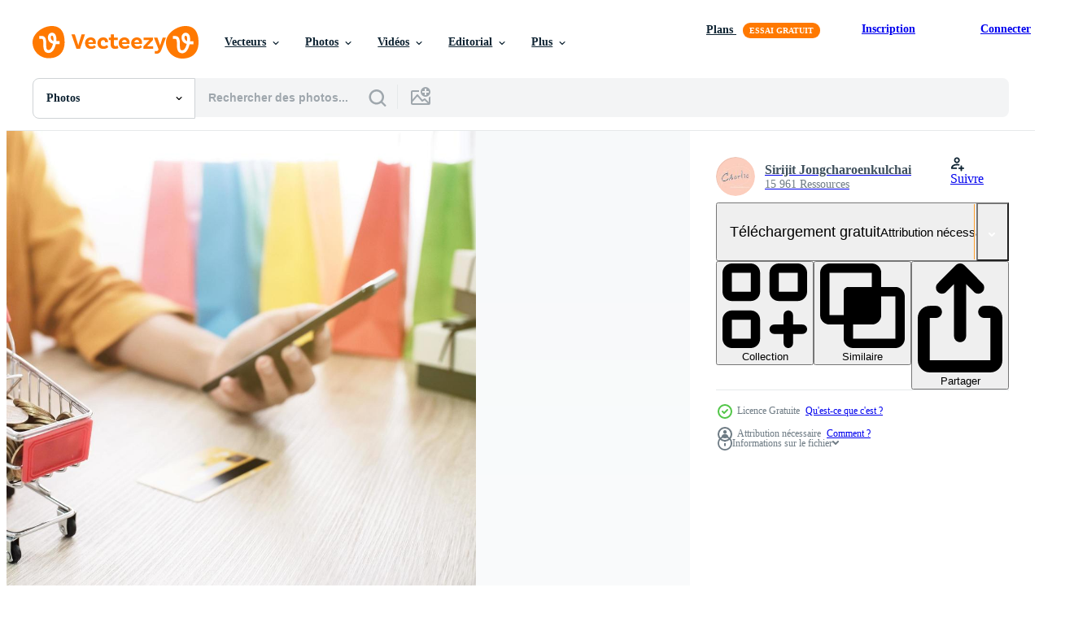

--- FILE ---
content_type: text/html; charset=utf-8
request_url: https://fr.vecteezy.com/resources/1223588/show_related_tags_async_content
body_size: 1606
content:
<turbo-frame id="show-related-tags">
  <h2 class="ez-resource-related__header">Mots-clés associés</h2>

    <div class="splide ez-carousel tags-carousel is-ready" style="--carousel_height: 48px; --additional_height: 0px;" data-controller="carousel search-tag" data-bullets="false" data-loop="false" data-arrows="true">
    <div class="splide__track ez-carousel__track" data-carousel-target="track">
      <ul class="splide__list ez-carousel__inner-wrap" data-carousel-target="innerWrap">
        <li class="search-tag splide__slide ez-carousel__slide" data-carousel-target="slide"><a class="search-tag__tag-link ez-btn ez-btn--light" title="commande" data-action="search-tag#sendClickEvent search-tag#performSearch" data-search-tag-verified="true" data-keyword-location="show" href="/photos-gratuite/commande">commande</a></li><li class="search-tag splide__slide ez-carousel__slide" data-carousel-target="slide"><a class="search-tag__tag-link ez-btn ez-btn--light" title="paiement" data-action="search-tag#sendClickEvent search-tag#performSearch" data-search-tag-verified="true" data-keyword-location="show" href="/photos-gratuite/paiement">paiement</a></li><li class="search-tag splide__slide ez-carousel__slide" data-carousel-target="slide"><a class="search-tag__tag-link ez-btn ez-btn--light" title="en ligne" data-action="search-tag#sendClickEvent search-tag#performSearch" data-search-tag-verified="true" data-keyword-location="show" href="/photos-gratuite/en-ligne">en ligne</a></li><li class="search-tag splide__slide ez-carousel__slide" data-carousel-target="slide"><a class="search-tag__tag-link ez-btn ez-btn--light" title="commercialisation" data-action="search-tag#sendClickEvent search-tag#performSearch" data-search-tag-verified="true" data-keyword-location="show" href="/photos-gratuite/commercialisation">commercialisation</a></li><li class="search-tag splide__slide ez-carousel__slide" data-carousel-target="slide"><a class="search-tag__tag-link ez-btn ez-btn--light" title="argent" data-action="search-tag#sendClickEvent search-tag#performSearch" data-search-tag-verified="true" data-keyword-location="show" href="/photos-gratuite/argent">argent</a></li><li class="search-tag splide__slide ez-carousel__slide" data-carousel-target="slide"><a class="search-tag__tag-link ez-btn ez-btn--light" title="achat" data-action="search-tag#sendClickEvent search-tag#performSearch" data-search-tag-verified="true" data-keyword-location="show" href="/photos-gratuite/achat">achat</a></li><li class="search-tag splide__slide ez-carousel__slide" data-carousel-target="slide"><a class="search-tag__tag-link ez-btn ez-btn--light" title="la technologie" data-action="search-tag#sendClickEvent search-tag#performSearch" data-search-tag-verified="true" data-keyword-location="show" href="/photos-gratuite/la-technologie">la technologie</a></li><li class="search-tag splide__slide ez-carousel__slide" data-carousel-target="slide"><a class="search-tag__tag-link ez-btn ez-btn--light" title="social" data-action="search-tag#sendClickEvent search-tag#performSearch" data-search-tag-verified="true" data-keyword-location="show" href="/photos-gratuite/social">social</a></li><li class="search-tag splide__slide ez-carousel__slide" data-carousel-target="slide"><a class="search-tag__tag-link ez-btn ez-btn--light" title="sécurité" data-action="search-tag#sendClickEvent search-tag#performSearch" data-search-tag-verified="true" data-keyword-location="show" href="/photos-gratuite/s%C3%A9curit%C3%A9">sécurité</a></li><li class="search-tag splide__slide ez-carousel__slide" data-carousel-target="slide"><a class="search-tag__tag-link ez-btn ez-btn--light" title="vendeur" data-action="search-tag#sendClickEvent search-tag#performSearch" data-search-tag-verified="true" data-keyword-location="show" href="/photos-gratuite/vendeur">vendeur</a></li><li class="search-tag splide__slide ez-carousel__slide" data-carousel-target="slide"><a class="search-tag__tag-link ez-btn ez-btn--light" title="service" data-action="search-tag#sendClickEvent search-tag#performSearch" data-search-tag-verified="true" data-keyword-location="show" href="/photos-gratuite/service">service</a></li><li class="search-tag splide__slide ez-carousel__slide" data-carousel-target="slide"><a class="search-tag__tag-link ez-btn ez-btn--light" title="bancaire" data-action="search-tag#sendClickEvent search-tag#performSearch" data-search-tag-verified="true" data-keyword-location="show" href="/photos-gratuite/bancaire">bancaire</a></li><li class="search-tag splide__slide ez-carousel__slide" data-carousel-target="slide"><a class="search-tag__tag-link ez-btn ez-btn--light" title="crédit" data-action="search-tag#sendClickEvent search-tag#performSearch" data-search-tag-verified="true" data-keyword-location="show" href="/photos-gratuite/cr%C3%A9dit">crédit</a></li><li class="search-tag splide__slide ez-carousel__slide" data-carousel-target="slide"><a class="search-tag__tag-link ez-btn ez-btn--light" title="client" data-action="search-tag#sendClickEvent search-tag#performSearch" data-search-tag-verified="true" data-keyword-location="show" href="/photos-gratuite/client">client</a></li><li class="search-tag splide__slide ez-carousel__slide" data-carousel-target="slide"><a class="search-tag__tag-link ez-btn ez-btn--light" title="données" data-action="search-tag#sendClickEvent search-tag#performSearch" data-search-tag-verified="true" data-keyword-location="show" href="/photos-gratuite/donn%C3%A9es">données</a></li><li class="search-tag splide__slide ez-carousel__slide" data-carousel-target="slide"><a class="search-tag__tag-link ez-btn ez-btn--light" title="commerce" data-action="search-tag#sendClickEvent search-tag#performSearch" data-search-tag-verified="true" data-keyword-location="show" href="/photos-gratuite/commerce">commerce</a></li><li class="search-tag splide__slide ez-carousel__slide" data-carousel-target="slide"><a class="search-tag__tag-link ez-btn ez-btn--light" title="affaire" data-action="search-tag#sendClickEvent search-tag#performSearch" data-search-tag-verified="true" data-keyword-location="show" href="/photos-gratuite/affaire">affaire</a></li><li class="search-tag splide__slide ez-carousel__slide" data-carousel-target="slide"><a class="search-tag__tag-link ez-btn ez-btn--light" title="acheter" data-action="search-tag#sendClickEvent search-tag#performSearch" data-search-tag-verified="true" data-keyword-location="show" href="/photos-gratuite/acheter">acheter</a></li><li class="search-tag splide__slide ez-carousel__slide" data-carousel-target="slide"><a class="search-tag__tag-link ez-btn ez-btn--light" title="investissement" data-action="search-tag#sendClickEvent search-tag#performSearch" data-search-tag-verified="true" data-keyword-location="show" href="/photos-gratuite/investissement">investissement</a></li><li class="search-tag splide__slide ez-carousel__slide" data-carousel-target="slide"><a class="search-tag__tag-link ez-btn ez-btn--light" title="mains" data-action="search-tag#sendClickEvent search-tag#performSearch" data-search-tag-verified="true" data-keyword-location="show" href="/photos-gratuite/mains">mains</a></li><li class="search-tag splide__slide ez-carousel__slide" data-carousel-target="slide"><a class="search-tag__tag-link ez-btn ez-btn--light" title="information" data-action="search-tag#sendClickEvent search-tag#performSearch" data-search-tag-verified="true" data-keyword-location="show" href="/photos-gratuite/information">information</a></li><li class="search-tag splide__slide ez-carousel__slide" data-carousel-target="slide"><a class="search-tag__tag-link ez-btn ez-btn--light" title="boutique en ligne" data-action="search-tag#sendClickEvent search-tag#performSearch" data-search-tag-verified="true" data-keyword-location="show" href="/photos-gratuite/boutique-en-ligne">boutique en ligne</a></li><li class="search-tag splide__slide ez-carousel__slide" data-carousel-target="slide"><a class="search-tag__tag-link ez-btn ez-btn--light" title="électronique" data-action="search-tag#sendClickEvent search-tag#performSearch" data-search-tag-verified="true" data-keyword-location="show" href="/photos-gratuite/%C3%A9lectronique">électronique</a></li><li class="search-tag splide__slide ez-carousel__slide" data-carousel-target="slide"><a class="search-tag__tag-link ez-btn ez-btn--light" title="finance" data-action="search-tag#sendClickEvent search-tag#performSearch" data-search-tag-verified="true" data-keyword-location="show" href="/photos-gratuite/finance">finance</a></li><li class="search-tag splide__slide ez-carousel__slide" data-carousel-target="slide"><a class="search-tag__tag-link ez-btn ez-btn--light" title="carte de crédit" data-action="search-tag#sendClickEvent search-tag#performSearch" data-search-tag-verified="true" data-keyword-location="show" href="/photos-gratuite/carte-de-cr%C3%A9dit">carte de crédit</a></li><li class="search-tag splide__slide ez-carousel__slide" data-carousel-target="slide"><a class="search-tag__tag-link ez-btn ez-btn--light" title="panier" data-action="search-tag#sendClickEvent search-tag#performSearch" data-search-tag-verified="true" data-keyword-location="show" href="/photos-gratuite/panier">panier</a></li><li class="search-tag splide__slide ez-carousel__slide" data-carousel-target="slide"><a class="search-tag__tag-link ez-btn ez-btn--light" title="pièce de monnaie" data-action="search-tag#sendClickEvent search-tag#performSearch" data-search-tag-verified="true" data-keyword-location="show" href="/photos-gratuite/pi%C3%A8ce-de-monnaie">pièce de monnaie</a></li><li class="search-tag splide__slide ez-carousel__slide" data-carousel-target="slide"><a class="search-tag__tag-link ez-btn ez-btn--light" title="personne" data-action="search-tag#sendClickEvent search-tag#performSearch" data-search-tag-verified="true" data-keyword-location="show" href="/photos-gratuite/personne">personne</a></li><li class="search-tag splide__slide ez-carousel__slide" data-carousel-target="slide"><a class="search-tag__tag-link ez-btn ez-btn--light" title="sac" data-action="search-tag#sendClickEvent search-tag#performSearch" data-search-tag-verified="true" data-keyword-location="show" href="/photos-gratuite/sac">sac</a></li><li class="search-tag splide__slide ez-carousel__slide" data-carousel-target="slide"><a class="search-tag__tag-link ez-btn ez-btn--light" title="cadeau" data-action="search-tag#sendClickEvent search-tag#performSearch" data-search-tag-verified="true" data-keyword-location="show" href="/photos-gratuite/cadeau">cadeau</a></li>
</ul></div>
    

    <div class="splide__arrows splide__arrows--ltr ez-carousel__arrows"><button class="splide__arrow splide__arrow--prev ez-carousel__arrow ez-carousel__arrow--prev" disabled="disabled" data-carousel-target="arrowPrev" data-test-id="carousel-arrow-prev" data-direction="prev" aria_label="Précédent"><span class="ez-carousel__arrow-wrap"><svg xmlns="http://www.w3.org/2000/svg" viewBox="0 0 5 8" role="img" aria-labelledby="aip0dmtm6bueba8x2e5vwk4rynepdbm2" class="arrow-prev"><desc id="aip0dmtm6bueba8x2e5vwk4rynepdbm2">Précédent</desc><path fill-rule="evenodd" d="M4.707 7.707a1 1 0 0 0 0-1.414L2.414 4l2.293-2.293A1 1 0 0 0 3.293.293l-3 3a1 1 0 0 0 0 1.414l3 3a1 1 0 0 0 1.414 0Z" clip-rule="evenodd"></path></svg>
</span><span class="ez-carousel__gradient"></span></button><button class="splide__arrow splide__arrow--next ez-carousel__arrow ez-carousel__arrow--next" disabled="disabled" data-carousel-target="arrowNext" data-test-id="carousel-arrow-next" data-direction="next" aria_label="Suivant"><span class="ez-carousel__arrow-wrap"><svg xmlns="http://www.w3.org/2000/svg" viewBox="0 0 5 8" role="img" aria-labelledby="afypbkxmvejwidet1437pa25fynu6eyb" class="arrow-next"><desc id="afypbkxmvejwidet1437pa25fynu6eyb">Suivant</desc><path fill-rule="evenodd" d="M.293 7.707a1 1 0 0 1 0-1.414L2.586 4 .293 1.707A1 1 0 0 1 1.707.293l3 3a1 1 0 0 1 0 1.414l-3 3a1 1 0 0 1-1.414 0Z" clip-rule="evenodd"></path></svg>
</span><span class="ez-carousel__gradient"></span></button></div>
</div></turbo-frame>


--- FILE ---
content_type: text/html; charset=utf-8
request_url: https://fr.vecteezy.com/resources/1223588/show_related_grids_async_content
body_size: 21951
content:
<turbo-frame id="show-related-resources">
    <div data-conversions-category="Gli utenti hanno anche visualizzato">
      <h2 class="ez-resource-related__header">
        Gli utenti hanno anche visualizzato
      </h2>

      <ul class="ez-resource-grid ez-resource-grid--main-grid  is-hidden" id="false" data-controller="grid contributor-info" data-grid-track-truncation-value="false" data-max-rows="50" data-row-height="240" data-instant-grid="false" data-truncate-results="false" data-testid="also-viewed-resources" data-labels="free" style="--free: &#39;Gratuit&#39;;">

  <li class="ez-resource-grid__item ez-resource-thumb" data-controller="grid-item-decorator" data-position="{{position}}" data-item-id="1227154" data-pro="false" data-grid-target="gridItem" data-w="300" data-h="200" data-grid-item-decorator-free-label-value="Gratuit" data-action="mouseenter-&gt;grid-item-decorator#hoverThumb:once" data-grid-item-decorator-item-pro-param="Free" data-grid-item-decorator-resource-id-param="1227154" data-grid-item-decorator-content-type-param="Content-photo" data-grid-item-decorator-image-src-param="https://static.vecteezy.com/system/resources/previews/001/227/154/non_2x/miniature-shopping-cart-in-front-of-laptop-free-photo.jpg" data-grid-item-decorator-pinterest-url-param="https://fr.vecteezy.com/photo/1227154-panier-miniature-devant-un-ordinateur-portable" data-grid-item-decorator-seo-page-description-param="panier miniature devant un ordinateur portable" data-grid-item-decorator-user-id-param="2043495" data-grid-item-decorator-user-display-name-param="Tevarak Phanduang" data-grid-item-decorator-avatar-src-param="https://static.vecteezy.com/system/user/avatar/2043495/medium_gy.jpg" data-grid-item-decorator-uploads-path-param="/membres/ashira22/uploads">

  <script type="application/ld+json" id="media_schema">
  {"@context":"https://schema.org","@type":"ImageObject","name":"panier miniature devant un ordinateur portable","uploadDate":"2020-07-21T11:44:41-05:00","thumbnailUrl":"https://static.vecteezy.com/ti/photos-gratuite/t1/1227154-panier-miniature-devant-un-ordinateur-portable-gratuit-photo.jpg","contentUrl":"https://static.vecteezy.com/ti/photos-gratuite/p1/1227154-panier-miniature-devant-un-ordinateur-portable-gratuit-photo.jpg","sourceOrganization":"Vecteezy","license":"https://support.vecteezy.com/fr/octroi-de-nouvelles-licences-vecteezy-ByHivesvt","acquireLicensePage":"https://fr.vecteezy.com/photo/1227154-panier-miniature-devant-un-ordinateur-portable","creator":{"@type":"Person","name":"Tevarak Phanduang"},"copyrightNotice":"Tevarak Phanduang","creditText":"Vecteezy"}
</script>


<a href="/photo/1227154-panier-miniature-devant-un-ordinateur-portable" class="ez-resource-thumb__link" title="panier miniature devant un ordinateur portable" style="--height: 200; --width: 300; " data-action="click-&gt;grid#trackResourceClick mouseenter-&gt;grid#trackResourceHover" data-content-type="photo" data-controller="ez-hover-intent" data-previews-srcs="[&quot;https://static.vecteezy.com/ti/photos-gratuite/p1/1227154-panier-miniature-devant-un-ordinateur-portable-gratuit-photo.jpg&quot;,&quot;https://static.vecteezy.com/ti/photos-gratuite/p2/1227154-panier-miniature-devant-un-ordinateur-portable-gratuit-photo.jpg&quot;]" data-pro="false" data-resource-id="1227154" data-grid-item-decorator-target="link">
    <img src="https://static.vecteezy.com/ti/photos-gratuite/t2/1227154-panier-miniature-devant-un-ordinateur-portable-gratuit-photo.jpg" srcset="https://static.vecteezy.com/ti/photos-gratuite/t1/1227154-panier-miniature-devant-un-ordinateur-portable-gratuit-photo.jpg 2x, https://static.vecteezy.com/ti/photos-gratuite/t2/1227154-panier-miniature-devant-un-ordinateur-portable-gratuit-photo.jpg 1x" class="ez-resource-thumb__img" loading="lazy" decoding="async" width="300" height="200" alt="panier miniature devant un ordinateur portable photo">

</a>

  <div class="ez-resource-thumb__label-wrap"></div>
  

  <div class="ez-resource-thumb__hover-state"></div>
</li><li class="ez-resource-grid__item ez-resource-thumb" data-controller="grid-item-decorator" data-position="{{position}}" data-item-id="1903669" data-pro="false" data-grid-target="gridItem" data-w="301" data-h="200" data-grid-item-decorator-free-label-value="Gratuit" data-action="mouseenter-&gt;grid-item-decorator#hoverThumb:once" data-grid-item-decorator-item-pro-param="Free" data-grid-item-decorator-resource-id-param="1903669" data-grid-item-decorator-content-type-param="Content-photo" data-grid-item-decorator-image-src-param="https://static.vecteezy.com/system/resources/previews/001/903/669/non_2x/online-shopping-concept-free-photo.jpg" data-grid-item-decorator-pinterest-url-param="https://fr.vecteezy.com/photo/1903669-concept-d-achat-en-ligne" data-grid-item-decorator-seo-page-description-param="concept de magasinage en ligne" data-grid-item-decorator-user-id-param="2121685" data-grid-item-decorator-user-display-name-param="Nontapan Nuntasiri" data-grid-item-decorator-avatar-src-param="https://static.vecteezy.com/system/user/avatar/2121685/medium_My_photo.jpg" data-grid-item-decorator-uploads-path-param="/membres/tidty33936976/uploads">

  <script type="application/ld+json" id="media_schema">
  {"@context":"https://schema.org","@type":"ImageObject","name":"concept de magasinage en ligne","uploadDate":"2021-01-07T01:07:37-06:00","thumbnailUrl":"https://static.vecteezy.com/ti/photos-gratuite/t1/1903669-concept-d-achat-en-ligne-gratuit-photo.jpg","contentUrl":"https://static.vecteezy.com/ti/photos-gratuite/p1/1903669-concept-d-achat-en-ligne-gratuit-photo.jpg","sourceOrganization":"Vecteezy","license":"https://support.vecteezy.com/fr/octroi-de-nouvelles-licences-vecteezy-ByHivesvt","acquireLicensePage":"https://fr.vecteezy.com/photo/1903669-concept-d-achat-en-ligne","creator":{"@type":"Person","name":"Nontapan Nuntasiri"},"copyrightNotice":"Nontapan Nuntasiri","creditText":"Vecteezy"}
</script>


<a href="/photo/1903669-concept-d-achat-en-ligne" class="ez-resource-thumb__link" title="concept de magasinage en ligne" style="--height: 200; --width: 301; " data-action="click-&gt;grid#trackResourceClick mouseenter-&gt;grid#trackResourceHover" data-content-type="photo" data-controller="ez-hover-intent" data-previews-srcs="[&quot;https://static.vecteezy.com/ti/photos-gratuite/p1/1903669-concept-d-achat-en-ligne-gratuit-photo.jpg&quot;,&quot;https://static.vecteezy.com/ti/photos-gratuite/p2/1903669-concept-d-achat-en-ligne-gratuit-photo.jpg&quot;]" data-pro="false" data-resource-id="1903669" data-grid-item-decorator-target="link">
    <img src="https://static.vecteezy.com/ti/photos-gratuite/t2/1903669-concept-d-achat-en-ligne-gratuit-photo.jpg" srcset="https://static.vecteezy.com/ti/photos-gratuite/t1/1903669-concept-d-achat-en-ligne-gratuit-photo.jpg 2x, https://static.vecteezy.com/ti/photos-gratuite/t2/1903669-concept-d-achat-en-ligne-gratuit-photo.jpg 1x" class="ez-resource-thumb__img" loading="lazy" decoding="async" width="301" height="200" alt="concept de magasinage en ligne photo">

</a>

  <div class="ez-resource-thumb__label-wrap"></div>
  

  <div class="ez-resource-thumb__hover-state"></div>
</li><li class="ez-resource-grid__item ez-resource-thumb" data-controller="grid-item-decorator" data-position="{{position}}" data-item-id="1227025" data-pro="false" data-grid-target="gridItem" data-w="300" data-h="200" data-grid-item-decorator-free-label-value="Gratuit" data-action="mouseenter-&gt;grid-item-decorator#hoverThumb:once" data-grid-item-decorator-item-pro-param="Free" data-grid-item-decorator-resource-id-param="1227025" data-grid-item-decorator-content-type-param="Content-photo" data-grid-item-decorator-image-src-param="https://static.vecteezy.com/system/resources/previews/001/227/025/non_2x/woman-sitting-at-computer-shopping-online-free-photo.jpg" data-grid-item-decorator-pinterest-url-param="https://fr.vecteezy.com/photo/1227025-femme-assise-devant-ordinateur-achats-en-ligne" data-grid-item-decorator-seo-page-description-param="femme assise à l &amp; # 39; ordinateur shopping en ligne" data-grid-item-decorator-user-id-param="2052159" data-grid-item-decorator-user-display-name-param="sab supa" data-grid-item-decorator-uploads-path-param="/membres/sabsupa130935/uploads">

  <script type="application/ld+json" id="media_schema">
  {"@context":"https://schema.org","@type":"ImageObject","name":"femme assise à l \u0026amp; # 39; ordinateur shopping en ligne","uploadDate":"2020-07-21T11:23:58-05:00","thumbnailUrl":"https://static.vecteezy.com/ti/photos-gratuite/t1/1227025-femme-assise-devant-ordinateur-achats-en-ligne-gratuit-photo.jpg","contentUrl":"https://static.vecteezy.com/ti/photos-gratuite/p1/1227025-femme-assise-devant-ordinateur-achats-en-ligne-gratuit-photo.jpg","sourceOrganization":"Vecteezy","license":"https://support.vecteezy.com/fr/octroi-de-nouvelles-licences-vecteezy-ByHivesvt","acquireLicensePage":"https://fr.vecteezy.com/photo/1227025-femme-assise-devant-ordinateur-achats-en-ligne","creator":{"@type":"Person","name":"sab supa"},"copyrightNotice":"sab supa","creditText":"Vecteezy"}
</script>


<a href="/photo/1227025-femme-assise-devant-ordinateur-achats-en-ligne" class="ez-resource-thumb__link" title="femme assise à l &amp; # 39; ordinateur shopping en ligne" style="--height: 200; --width: 300; " data-action="click-&gt;grid#trackResourceClick mouseenter-&gt;grid#trackResourceHover" data-content-type="photo" data-controller="ez-hover-intent" data-previews-srcs="[&quot;https://static.vecteezy.com/ti/photos-gratuite/p1/1227025-femme-assise-devant-ordinateur-achats-en-ligne-gratuit-photo.jpg&quot;,&quot;https://static.vecteezy.com/ti/photos-gratuite/p2/1227025-femme-assise-devant-ordinateur-achats-en-ligne-gratuit-photo.jpg&quot;]" data-pro="false" data-resource-id="1227025" data-grid-item-decorator-target="link">
    <img src="https://static.vecteezy.com/ti/photos-gratuite/t2/1227025-femme-assise-devant-ordinateur-achats-en-ligne-gratuit-photo.jpg" srcset="https://static.vecteezy.com/ti/photos-gratuite/t1/1227025-femme-assise-devant-ordinateur-achats-en-ligne-gratuit-photo.jpg 2x, https://static.vecteezy.com/ti/photos-gratuite/t2/1227025-femme-assise-devant-ordinateur-achats-en-ligne-gratuit-photo.jpg 1x" class="ez-resource-thumb__img" loading="lazy" decoding="async" width="300" height="200" alt="femme assise à l &amp; # 39; ordinateur shopping en ligne photo">

</a>

  <div class="ez-resource-thumb__label-wrap"></div>
  

  <div class="ez-resource-thumb__hover-state"></div>
</li><li class="ez-resource-grid__item ez-resource-thumb" data-controller="grid-item-decorator" data-position="{{position}}" data-item-id="1227016" data-pro="false" data-grid-target="gridItem" data-w="411" data-h="200" data-grid-item-decorator-free-label-value="Gratuit" data-action="mouseenter-&gt;grid-item-decorator#hoverThumb:once" data-grid-item-decorator-item-pro-param="Free" data-grid-item-decorator-resource-id-param="1227016" data-grid-item-decorator-content-type-param="Content-photo" data-grid-item-decorator-image-src-param="https://static.vecteezy.com/system/resources/previews/001/227/016/non_2x/businessman-using-social-media-working-on-tablet-computer-free-photo.jpg" data-grid-item-decorator-pinterest-url-param="https://fr.vecteezy.com/photo/1227016-homme-d-39-affaires-utilisant-les-medias-sociaux-travaillant-sur-ordinateur-tablette" data-grid-item-decorator-seo-page-description-param="homme d &amp; # 39; affaires à l &amp; # 39; aide des médias sociaux travaillant sur tablette" data-grid-item-decorator-user-id-param="3158854" data-grid-item-decorator-user-display-name-param="Sitthiphong Thadakun" data-grid-item-decorator-avatar-src-param="https://static.vecteezy.com/system/user/avatar/3158854/medium_P.jpg" data-grid-item-decorator-uploads-path-param="/membres/sitthiphong/uploads">

  <script type="application/ld+json" id="media_schema">
  {"@context":"https://schema.org","@type":"ImageObject","name":"homme d \u0026amp; # 39; affaires à l \u0026amp; # 39; aide des médias sociaux travaillant sur tablette","uploadDate":"2020-07-21T11:21:37-05:00","thumbnailUrl":"https://static.vecteezy.com/ti/photos-gratuite/t1/1227016-homme-d-39-affaires-utilisant-les-medias-sociaux-travaillant-sur-ordinateur-tablette-gratuit-photo.jpg","contentUrl":"https://static.vecteezy.com/ti/photos-gratuite/p1/1227016-homme-d-39-affaires-utilisant-les-medias-sociaux-travaillant-sur-ordinateur-tablette-gratuit-photo.jpg","sourceOrganization":"Vecteezy","license":"https://support.vecteezy.com/fr/octroi-de-nouvelles-licences-vecteezy-ByHivesvt","acquireLicensePage":"https://fr.vecteezy.com/photo/1227016-homme-d-39-affaires-utilisant-les-medias-sociaux-travaillant-sur-ordinateur-tablette","creator":{"@type":"Person","name":"Sitthiphong Thadakun"},"copyrightNotice":"Sitthiphong Thadakun","creditText":"Vecteezy"}
</script>


<a href="/photo/1227016-homme-d-39-affaires-utilisant-les-medias-sociaux-travaillant-sur-ordinateur-tablette" class="ez-resource-thumb__link" title="homme d &amp; # 39; affaires à l &amp; # 39; aide des médias sociaux travaillant sur tablette" style="--height: 200; --width: 411; " data-action="click-&gt;grid#trackResourceClick mouseenter-&gt;grid#trackResourceHover" data-content-type="photo" data-controller="ez-hover-intent" data-previews-srcs="[&quot;https://static.vecteezy.com/ti/photos-gratuite/p1/1227016-homme-d-39-affaires-utilisant-les-medias-sociaux-travaillant-sur-ordinateur-tablette-gratuit-photo.jpg&quot;,&quot;https://static.vecteezy.com/ti/photos-gratuite/p2/1227016-homme-d-39-affaires-utilisant-les-medias-sociaux-travaillant-sur-ordinateur-tablette-gratuit-photo.jpg&quot;]" data-pro="false" data-resource-id="1227016" data-grid-item-decorator-target="link">
    <img src="https://static.vecteezy.com/ti/photos-gratuite/t2/1227016-homme-d-39-affaires-utilisant-les-medias-sociaux-travaillant-sur-ordinateur-tablette-gratuit-photo.jpg" srcset="https://static.vecteezy.com/ti/photos-gratuite/t1/1227016-homme-d-39-affaires-utilisant-les-medias-sociaux-travaillant-sur-ordinateur-tablette-gratuit-photo.jpg 2x, https://static.vecteezy.com/ti/photos-gratuite/t2/1227016-homme-d-39-affaires-utilisant-les-medias-sociaux-travaillant-sur-ordinateur-tablette-gratuit-photo.jpg 1x" class="ez-resource-thumb__img" loading="lazy" decoding="async" width="411" height="200" alt="homme d &amp; # 39; affaires à l &amp; # 39; aide des médias sociaux travaillant sur tablette photo">

</a>

  <div class="ez-resource-thumb__label-wrap"></div>
  

  <div class="ez-resource-thumb__hover-state"></div>
</li><li class="ez-resource-grid__item ez-resource-thumb ez-resource-thumb--pro" data-controller="grid-item-decorator" data-position="{{position}}" data-item-id="7126293" data-pro="true" data-grid-target="gridItem" data-w="300" data-h="200" data-grid-item-decorator-free-label-value="Gratuit" data-action="mouseenter-&gt;grid-item-decorator#hoverThumb:once" data-grid-item-decorator-item-pro-param="Pro" data-grid-item-decorator-resource-id-param="7126293" data-grid-item-decorator-content-type-param="Content-photo" data-grid-item-decorator-image-src-param="https://static.vecteezy.com/system/resources/previews/007/126/293/non_2x/small-cartons-box-with-shopping-trolley-on-computer-laptop-for-online-shopping-and-e-commerce-concept-photo.jpg" data-grid-item-decorator-pinterest-url-param="https://fr.vecteezy.com/photo/7126293-petit-cartons-box-avec-chariot-sur-ordinateur-portable-pour-achats-en-ligne-et-e-commerce-concept" data-grid-item-decorator-seo-page-description-param="petite boîte de cartons avec caddie sur ordinateur portable pour les achats en ligne et le concept de commerce électronique." data-grid-item-decorator-user-id-param="6780343" data-grid-item-decorator-user-display-name-param="Dilok Klaisataporn" data-grid-item-decorator-uploads-path-param="/membres/dilokastudio/uploads">

  <script type="application/ld+json" id="media_schema">
  {"@context":"https://schema.org","@type":"ImageObject","name":"petite boîte de cartons avec caddie sur ordinateur portable pour les achats en ligne et le concept de commerce électronique.","uploadDate":"2022-04-14T13:25:06-05:00","thumbnailUrl":"https://static.vecteezy.com/ti/photos-gratuite/t1/7126293-petit-cartons-box-avec-chariot-sur-ordinateur-portable-pour-achats-en-ligne-et-e-commerce-concept-photo.jpg","contentUrl":"https://static.vecteezy.com/ti/photos-gratuite/p1/7126293-petit-cartons-box-avec-chariot-sur-ordinateur-portable-pour-achats-en-ligne-et-e-commerce-concept-photo.jpg","sourceOrganization":"Vecteezy","license":"https://support.vecteezy.com/fr/octroi-de-nouvelles-licences-vecteezy-ByHivesvt","acquireLicensePage":"https://fr.vecteezy.com/photo/7126293-petit-cartons-box-avec-chariot-sur-ordinateur-portable-pour-achats-en-ligne-et-e-commerce-concept","creator":{"@type":"Person","name":"Dilok Klaisataporn"},"copyrightNotice":"Dilok Klaisataporn","creditText":"Vecteezy"}
</script>


<a href="/photo/7126293-petit-cartons-box-avec-chariot-sur-ordinateur-portable-pour-achats-en-ligne-et-e-commerce-concept" class="ez-resource-thumb__link" title="petite boîte de cartons avec caddie sur ordinateur portable pour les achats en ligne et le concept de commerce électronique." style="--height: 200; --width: 300; " data-action="click-&gt;grid#trackResourceClick mouseenter-&gt;grid#trackResourceHover" data-content-type="photo" data-controller="ez-hover-intent" data-previews-srcs="[&quot;https://static.vecteezy.com/ti/photos-gratuite/p1/7126293-petit-cartons-box-avec-chariot-sur-ordinateur-portable-pour-achats-en-ligne-et-e-commerce-concept-photo.jpg&quot;,&quot;https://static.vecteezy.com/ti/photos-gratuite/p2/7126293-petit-cartons-box-avec-chariot-sur-ordinateur-portable-pour-achats-en-ligne-et-e-commerce-concept-photo.jpg&quot;]" data-pro="true" data-resource-id="7126293" data-grid-item-decorator-target="link">
    <img src="https://static.vecteezy.com/ti/photos-gratuite/t2/7126293-petit-cartons-box-avec-chariot-sur-ordinateur-portable-pour-achats-en-ligne-et-e-commerce-concept-photo.jpg" srcset="https://static.vecteezy.com/ti/photos-gratuite/t1/7126293-petit-cartons-box-avec-chariot-sur-ordinateur-portable-pour-achats-en-ligne-et-e-commerce-concept-photo.jpg 2x, https://static.vecteezy.com/ti/photos-gratuite/t2/7126293-petit-cartons-box-avec-chariot-sur-ordinateur-portable-pour-achats-en-ligne-et-e-commerce-concept-photo.jpg 1x" class="ez-resource-thumb__img" loading="lazy" decoding="async" width="300" height="200" alt="petite boîte de cartons avec caddie sur ordinateur portable pour les achats en ligne et le concept de commerce électronique. photo">

</a>

  <div class="ez-resource-thumb__label-wrap"></div>
  

  <div class="ez-resource-thumb__hover-state"></div>
</li><li class="ez-resource-grid__item ez-resource-thumb" data-controller="grid-item-decorator" data-position="{{position}}" data-item-id="10701660" data-pro="false" data-grid-target="gridItem" data-w="300" data-h="200" data-grid-item-decorator-free-label-value="Gratuit" data-action="mouseenter-&gt;grid-item-decorator#hoverThumb:once" data-grid-item-decorator-item-pro-param="Free" data-grid-item-decorator-resource-id-param="10701660" data-grid-item-decorator-content-type-param="Content-photo" data-grid-item-decorator-image-src-param="https://static.vecteezy.com/system/resources/previews/010/701/660/non_2x/online-shopping-or-ecommmerce-delivery-service-concept-paper-shopping-bag-on-a-laptop-computer-easy-shopping-online-concept-free-photo.jpg" data-grid-item-decorator-pinterest-url-param="https://fr.vecteezy.com/photo/10701660-concept-de-service-d-achat-en-ligne-ou-de-livraison-par-e-commerce-sac-a-provisions-en-papier-sur-un-ordinateur-portable-concept-d-achat-en-ligne-facile" data-grid-item-decorator-seo-page-description-param="concept de service d&#39;achat en ligne ou de livraison par e-commerce, sac à provisions en papier sur un ordinateur portable, concept d&#39;achat en ligne facile" data-grid-item-decorator-user-id-param="2703023" data-grid-item-decorator-user-display-name-param="Decha Huayyai" data-grid-item-decorator-avatar-src-param="https://static.vecteezy.com/system/user/avatar/2703023/medium_3.Jpg" data-grid-item-decorator-uploads-path-param="/membres/jack_buu/uploads">

  <script type="application/ld+json" id="media_schema">
  {"@context":"https://schema.org","@type":"ImageObject","name":"concept de service d'achat en ligne ou de livraison par e-commerce, sac à provisions en papier sur un ordinateur portable, concept d'achat en ligne facile","uploadDate":"2022-08-22T15:09:14-05:00","thumbnailUrl":"https://static.vecteezy.com/ti/photos-gratuite/t1/10701660-concept-de-service-d-achat-en-ligne-ou-de-livraison-par-e-commerce-sac-a-provisions-en-papier-sur-un-ordinateur-portable-concept-d-achat-en-ligne-facile-gratuit-photo.jpg","contentUrl":"https://static.vecteezy.com/ti/photos-gratuite/p1/10701660-concept-de-service-d-achat-en-ligne-ou-de-livraison-par-e-commerce-sac-a-provisions-en-papier-sur-un-ordinateur-portable-concept-d-achat-en-ligne-facile-gratuit-photo.jpg","sourceOrganization":"Vecteezy","license":"https://support.vecteezy.com/fr/octroi-de-nouvelles-licences-vecteezy-ByHivesvt","acquireLicensePage":"https://fr.vecteezy.com/photo/10701660-concept-de-service-d-achat-en-ligne-ou-de-livraison-par-e-commerce-sac-a-provisions-en-papier-sur-un-ordinateur-portable-concept-d-achat-en-ligne-facile","creator":{"@type":"Person","name":"Decha Huayyai"},"copyrightNotice":"Decha Huayyai","creditText":"Vecteezy"}
</script>


<a href="/photo/10701660-concept-de-service-d-achat-en-ligne-ou-de-livraison-par-e-commerce-sac-a-provisions-en-papier-sur-un-ordinateur-portable-concept-d-achat-en-ligne-facile" class="ez-resource-thumb__link" title="concept de service d&#39;achat en ligne ou de livraison par e-commerce, sac à provisions en papier sur un ordinateur portable, concept d&#39;achat en ligne facile" style="--height: 200; --width: 300; " data-action="click-&gt;grid#trackResourceClick mouseenter-&gt;grid#trackResourceHover" data-content-type="photo" data-controller="ez-hover-intent" data-previews-srcs="[&quot;https://static.vecteezy.com/ti/photos-gratuite/p1/10701660-concept-de-service-d-achat-en-ligne-ou-de-livraison-par-e-commerce-sac-a-provisions-en-papier-sur-un-ordinateur-portable-concept-d-achat-en-ligne-facile-gratuit-photo.jpg&quot;,&quot;https://static.vecteezy.com/ti/photos-gratuite/p2/10701660-concept-de-service-d-achat-en-ligne-ou-de-livraison-par-e-commerce-sac-a-provisions-en-papier-sur-un-ordinateur-portable-concept-d-achat-en-ligne-facile-gratuit-photo.jpg&quot;]" data-pro="false" data-resource-id="10701660" data-grid-item-decorator-target="link">
    <img src="https://static.vecteezy.com/ti/photos-gratuite/t2/10701660-concept-de-service-d-achat-en-ligne-ou-de-livraison-par-e-commerce-sac-a-provisions-en-papier-sur-un-ordinateur-portable-concept-d-achat-en-ligne-facile-gratuit-photo.jpg" srcset="https://static.vecteezy.com/ti/photos-gratuite/t1/10701660-concept-de-service-d-achat-en-ligne-ou-de-livraison-par-e-commerce-sac-a-provisions-en-papier-sur-un-ordinateur-portable-concept-d-achat-en-ligne-facile-gratuit-photo.jpg 2x, https://static.vecteezy.com/ti/photos-gratuite/t2/10701660-concept-de-service-d-achat-en-ligne-ou-de-livraison-par-e-commerce-sac-a-provisions-en-papier-sur-un-ordinateur-portable-concept-d-achat-en-ligne-facile-gratuit-photo.jpg 1x" class="ez-resource-thumb__img" loading="lazy" decoding="async" width="300" height="200" alt="concept de service d&#39;achat en ligne ou de livraison par e-commerce, sac à provisions en papier sur un ordinateur portable, concept d&#39;achat en ligne facile photo">

</a>

  <div class="ez-resource-thumb__label-wrap"></div>
  

  <div class="ez-resource-thumb__hover-state"></div>
</li><li class="ez-resource-grid__item ez-resource-thumb" data-controller="grid-item-decorator" data-position="{{position}}" data-item-id="1738741" data-pro="false" data-grid-target="gridItem" data-w="267" data-h="200" data-grid-item-decorator-free-label-value="Gratuit" data-action="mouseenter-&gt;grid-item-decorator#hoverThumb:once" data-grid-item-decorator-item-pro-param="Free" data-grid-item-decorator-resource-id-param="1738741" data-grid-item-decorator-content-type-param="Content-photo" data-grid-item-decorator-image-src-param="https://static.vecteezy.com/system/resources/previews/001/738/741/non_2x/online-mobile-shopping-mockup-on-pink-background-free-photo.jpg" data-grid-item-decorator-pinterest-url-param="https://fr.vecteezy.com/photo/1738741-maquette-achats-mobiles-en-ligne-sur-fond-rose" data-grid-item-decorator-seo-page-description-param="maquette de magasinage mobile en ligne sur fond rose" data-grid-item-decorator-user-id-param="2024606" data-grid-item-decorator-user-display-name-param="Thanate Dokmai" data-grid-item-decorator-avatar-src-param="https://static.vecteezy.com/system/user/avatar/2024606/medium_119751647_10224162443073123_1919318682826466618_o.jpg" data-grid-item-decorator-uploads-path-param="/membres/nook-eezystock960672/uploads">

  <script type="application/ld+json" id="media_schema">
  {"@context":"https://schema.org","@type":"ImageObject","name":"maquette de magasinage mobile en ligne sur fond rose","uploadDate":"2020-12-07T17:48:54-06:00","thumbnailUrl":"https://static.vecteezy.com/ti/photos-gratuite/t1/1738741-maquette-achats-mobiles-en-ligne-sur-fond-rose-gratuit-photo.jpg","contentUrl":"https://static.vecteezy.com/ti/photos-gratuite/p1/1738741-maquette-achats-mobiles-en-ligne-sur-fond-rose-gratuit-photo.jpg","sourceOrganization":"Vecteezy","license":"https://support.vecteezy.com/fr/octroi-de-nouvelles-licences-vecteezy-ByHivesvt","acquireLicensePage":"https://fr.vecteezy.com/photo/1738741-maquette-achats-mobiles-en-ligne-sur-fond-rose","creator":{"@type":"Person","name":"Thanate Dokmai"},"copyrightNotice":"Thanate Dokmai","creditText":"Vecteezy"}
</script>


<a href="/photo/1738741-maquette-achats-mobiles-en-ligne-sur-fond-rose" class="ez-resource-thumb__link" title="maquette de magasinage mobile en ligne sur fond rose" style="--height: 200; --width: 267; " data-action="click-&gt;grid#trackResourceClick mouseenter-&gt;grid#trackResourceHover" data-content-type="photo" data-controller="ez-hover-intent" data-previews-srcs="[&quot;https://static.vecteezy.com/ti/photos-gratuite/p1/1738741-maquette-achats-mobiles-en-ligne-sur-fond-rose-gratuit-photo.jpg&quot;,&quot;https://static.vecteezy.com/ti/photos-gratuite/p2/1738741-maquette-achats-mobiles-en-ligne-sur-fond-rose-gratuit-photo.jpg&quot;]" data-pro="false" data-resource-id="1738741" data-grid-item-decorator-target="link">
    <img src="https://static.vecteezy.com/ti/photos-gratuite/t2/1738741-maquette-achats-mobiles-en-ligne-sur-fond-rose-gratuit-photo.jpg" srcset="https://static.vecteezy.com/ti/photos-gratuite/t1/1738741-maquette-achats-mobiles-en-ligne-sur-fond-rose-gratuit-photo.jpg 2x, https://static.vecteezy.com/ti/photos-gratuite/t2/1738741-maquette-achats-mobiles-en-ligne-sur-fond-rose-gratuit-photo.jpg 1x" class="ez-resource-thumb__img" loading="lazy" decoding="async" width="267" height="200" alt="maquette de magasinage mobile en ligne sur fond rose photo">

</a>

  <div class="ez-resource-thumb__label-wrap"></div>
  

  <div class="ez-resource-thumb__hover-state"></div>
</li><li class="ez-resource-grid__item ez-resource-thumb" data-controller="grid-item-decorator" data-position="{{position}}" data-item-id="10701476" data-pro="false" data-grid-target="gridItem" data-w="300" data-h="200" data-grid-item-decorator-free-label-value="Gratuit" data-action="mouseenter-&gt;grid-item-decorator#hoverThumb:once" data-grid-item-decorator-item-pro-param="Free" data-grid-item-decorator-resource-id-param="10701476" data-grid-item-decorator-content-type-param="Content-photo" data-grid-item-decorator-image-src-param="https://static.vecteezy.com/system/resources/previews/010/701/476/non_2x/online-shopping-or-ecommmerce-delivery-service-concept-paper-box-on-a-laptop-computer-easy-shopping-online-concept-free-photo.jpg" data-grid-item-decorator-pinterest-url-param="https://fr.vecteezy.com/photo/10701476-concept-de-service-d-achat-en-ligne-ou-de-livraison-par-e-commerce-boite-en-papier-sur-un-ordinateur-portable-concept-d-achat-en-ligne-facile" data-grid-item-decorator-seo-page-description-param="concept de service d&#39;achat en ligne ou de livraison par e-commerce, boîte en papier sur un ordinateur portable, concept d&#39;achat en ligne facile" data-grid-item-decorator-user-id-param="2703023" data-grid-item-decorator-user-display-name-param="Decha Huayyai" data-grid-item-decorator-avatar-src-param="https://static.vecteezy.com/system/user/avatar/2703023/medium_3.Jpg" data-grid-item-decorator-uploads-path-param="/membres/jack_buu/uploads">

  <script type="application/ld+json" id="media_schema">
  {"@context":"https://schema.org","@type":"ImageObject","name":"concept de service d'achat en ligne ou de livraison par e-commerce, boîte en papier sur un ordinateur portable, concept d'achat en ligne facile","uploadDate":"2022-08-22T15:03:18-05:00","thumbnailUrl":"https://static.vecteezy.com/ti/photos-gratuite/t1/10701476-concept-de-service-d-achat-en-ligne-ou-de-livraison-par-e-commerce-boite-en-papier-sur-un-ordinateur-portable-concept-d-achat-en-ligne-facile-gratuit-photo.jpg","contentUrl":"https://static.vecteezy.com/ti/photos-gratuite/p1/10701476-concept-de-service-d-achat-en-ligne-ou-de-livraison-par-e-commerce-boite-en-papier-sur-un-ordinateur-portable-concept-d-achat-en-ligne-facile-gratuit-photo.jpg","sourceOrganization":"Vecteezy","license":"https://support.vecteezy.com/fr/octroi-de-nouvelles-licences-vecteezy-ByHivesvt","acquireLicensePage":"https://fr.vecteezy.com/photo/10701476-concept-de-service-d-achat-en-ligne-ou-de-livraison-par-e-commerce-boite-en-papier-sur-un-ordinateur-portable-concept-d-achat-en-ligne-facile","creator":{"@type":"Person","name":"Decha Huayyai"},"copyrightNotice":"Decha Huayyai","creditText":"Vecteezy"}
</script>


<a href="/photo/10701476-concept-de-service-d-achat-en-ligne-ou-de-livraison-par-e-commerce-boite-en-papier-sur-un-ordinateur-portable-concept-d-achat-en-ligne-facile" class="ez-resource-thumb__link" title="concept de service d&#39;achat en ligne ou de livraison par e-commerce, boîte en papier sur un ordinateur portable, concept d&#39;achat en ligne facile" style="--height: 200; --width: 300; " data-action="click-&gt;grid#trackResourceClick mouseenter-&gt;grid#trackResourceHover" data-content-type="photo" data-controller="ez-hover-intent" data-previews-srcs="[&quot;https://static.vecteezy.com/ti/photos-gratuite/p1/10701476-concept-de-service-d-achat-en-ligne-ou-de-livraison-par-e-commerce-boite-en-papier-sur-un-ordinateur-portable-concept-d-achat-en-ligne-facile-gratuit-photo.jpg&quot;,&quot;https://static.vecteezy.com/ti/photos-gratuite/p2/10701476-concept-de-service-d-achat-en-ligne-ou-de-livraison-par-e-commerce-boite-en-papier-sur-un-ordinateur-portable-concept-d-achat-en-ligne-facile-gratuit-photo.jpg&quot;]" data-pro="false" data-resource-id="10701476" data-grid-item-decorator-target="link">
    <img src="https://static.vecteezy.com/ti/photos-gratuite/t2/10701476-concept-de-service-d-achat-en-ligne-ou-de-livraison-par-e-commerce-boite-en-papier-sur-un-ordinateur-portable-concept-d-achat-en-ligne-facile-gratuit-photo.jpg" srcset="https://static.vecteezy.com/ti/photos-gratuite/t1/10701476-concept-de-service-d-achat-en-ligne-ou-de-livraison-par-e-commerce-boite-en-papier-sur-un-ordinateur-portable-concept-d-achat-en-ligne-facile-gratuit-photo.jpg 2x, https://static.vecteezy.com/ti/photos-gratuite/t2/10701476-concept-de-service-d-achat-en-ligne-ou-de-livraison-par-e-commerce-boite-en-papier-sur-un-ordinateur-portable-concept-d-achat-en-ligne-facile-gratuit-photo.jpg 1x" class="ez-resource-thumb__img" loading="lazy" decoding="async" width="300" height="200" alt="concept de service d&#39;achat en ligne ou de livraison par e-commerce, boîte en papier sur un ordinateur portable, concept d&#39;achat en ligne facile photo">

</a>

  <div class="ez-resource-thumb__label-wrap"></div>
  

  <div class="ez-resource-thumb__hover-state"></div>
</li><li class="ez-resource-grid__item ez-resource-thumb" data-controller="grid-item-decorator" data-position="{{position}}" data-item-id="1226529" data-pro="false" data-grid-target="gridItem" data-w="300" data-h="200" data-grid-item-decorator-free-label-value="Gratuit" data-action="mouseenter-&gt;grid-item-decorator#hoverThumb:once" data-grid-item-decorator-item-pro-param="Free" data-grid-item-decorator-resource-id-param="1226529" data-grid-item-decorator-content-type-param="Content-photo" data-grid-item-decorator-image-src-param="https://static.vecteezy.com/system/resources/previews/001/226/529/non_2x/conceptual-image-of-mini-shopping-cart-free-photo.jpg" data-grid-item-decorator-pinterest-url-param="https://fr.vecteezy.com/photo/1226529-image-conceptuelle-du-mini-panier" data-grid-item-decorator-seo-page-description-param="Image conceptuelle du mini panier" data-grid-item-decorator-user-id-param="2043495" data-grid-item-decorator-user-display-name-param="Tevarak Phanduang" data-grid-item-decorator-avatar-src-param="https://static.vecteezy.com/system/user/avatar/2043495/medium_gy.jpg" data-grid-item-decorator-uploads-path-param="/membres/ashira22/uploads">

  <script type="application/ld+json" id="media_schema">
  {"@context":"https://schema.org","@type":"ImageObject","name":"Image conceptuelle du mini panier","uploadDate":"2020-07-21T10:13:15-05:00","thumbnailUrl":"https://static.vecteezy.com/ti/photos-gratuite/t1/1226529-image-conceptuelle-du-mini-panier-gratuit-photo.jpg","contentUrl":"https://static.vecteezy.com/ti/photos-gratuite/p1/1226529-image-conceptuelle-du-mini-panier-gratuit-photo.jpg","sourceOrganization":"Vecteezy","license":"https://support.vecteezy.com/fr/octroi-de-nouvelles-licences-vecteezy-ByHivesvt","acquireLicensePage":"https://fr.vecteezy.com/photo/1226529-image-conceptuelle-du-mini-panier","creator":{"@type":"Person","name":"Tevarak Phanduang"},"copyrightNotice":"Tevarak Phanduang","creditText":"Vecteezy"}
</script>


<a href="/photo/1226529-image-conceptuelle-du-mini-panier" class="ez-resource-thumb__link" title="Image conceptuelle du mini panier" style="--height: 200; --width: 300; " data-action="click-&gt;grid#trackResourceClick mouseenter-&gt;grid#trackResourceHover" data-content-type="photo" data-controller="ez-hover-intent" data-previews-srcs="[&quot;https://static.vecteezy.com/ti/photos-gratuite/p1/1226529-image-conceptuelle-du-mini-panier-gratuit-photo.jpg&quot;,&quot;https://static.vecteezy.com/ti/photos-gratuite/p2/1226529-image-conceptuelle-du-mini-panier-gratuit-photo.jpg&quot;]" data-pro="false" data-resource-id="1226529" data-grid-item-decorator-target="link">
    <img src="https://static.vecteezy.com/ti/photos-gratuite/t2/1226529-image-conceptuelle-du-mini-panier-gratuit-photo.jpg" srcset="https://static.vecteezy.com/ti/photos-gratuite/t1/1226529-image-conceptuelle-du-mini-panier-gratuit-photo.jpg 2x, https://static.vecteezy.com/ti/photos-gratuite/t2/1226529-image-conceptuelle-du-mini-panier-gratuit-photo.jpg 1x" class="ez-resource-thumb__img" loading="lazy" decoding="async" width="300" height="200" alt="Image conceptuelle du mini panier photo">

</a>

  <div class="ez-resource-thumb__label-wrap"></div>
  

  <div class="ez-resource-thumb__hover-state"></div>
</li><li class="ez-resource-grid__item ez-resource-thumb" data-controller="grid-item-decorator" data-position="{{position}}" data-item-id="6688983" data-pro="false" data-grid-target="gridItem" data-w="300" data-h="200" data-grid-item-decorator-free-label-value="Gratuit" data-action="mouseenter-&gt;grid-item-decorator#hoverThumb:once" data-grid-item-decorator-item-pro-param="Free" data-grid-item-decorator-resource-id-param="6688983" data-grid-item-decorator-content-type-param="Content-photo" data-grid-item-decorator-image-src-param="https://static.vecteezy.com/system/resources/previews/006/688/983/non_2x/businessman-answer-the-phone-happy-after-new-order-from-customer-business-owner-working-at-home-office-packaging-on-background-online-shopping-e-commerce-or-freelance-working-concept-free-photo.jpg" data-grid-item-decorator-pinterest-url-param="https://fr.vecteezy.com/photo/[base64]" data-grid-item-decorator-seo-page-description-param="l&#39;homme d&#39;affaires répond au téléphone heureux après une nouvelle commande du client, propriétaire d&#39;entreprise travaillant à l&#39;emballage de bureau à domicile en arrière-plan, achats en ligne e-commerce ou concept de travail indépendant." data-grid-item-decorator-user-id-param="5101145" data-grid-item-decorator-user-display-name-param="Thapana Onphalai" data-grid-item-decorator-avatar-src-param="https://static.vecteezy.com/system/user/avatar/5101145/medium_IMG_3628.jpg" data-grid-item-decorator-uploads-path-param="/membres/thapana_studio/uploads">

  <script type="application/ld+json" id="media_schema">
  {"@context":"https://schema.org","@type":"ImageObject","name":"l'homme d'affaires répond au téléphone heureux après une nouvelle commande du client, propriétaire d'entreprise travaillant à l'emballage de bureau à domicile en arrière-plan, achats en ligne e-commerce ou concept de travail indépendant.","uploadDate":"2022-03-22T07:11:08-05:00","thumbnailUrl":"https://static.vecteezy.com/ti/photos-gratuite/t1/[base64].jpg","contentUrl":"https://static.vecteezy.com/ti/photos-gratuite/p1/[base64].jpg","sourceOrganization":"Vecteezy","license":"https://support.vecteezy.com/fr/octroi-de-nouvelles-licences-vecteezy-ByHivesvt","acquireLicensePage":"https://fr.vecteezy.com/photo/[base64]","creator":{"@type":"Person","name":"Thapana Onphalai"},"copyrightNotice":"Thapana Onphalai","creditText":"Vecteezy"}
</script>


<a href="/photo/[base64]" class="ez-resource-thumb__link" title="l&#39;homme d&#39;affaires répond au téléphone heureux après une nouvelle commande du client, propriétaire d&#39;entreprise travaillant à l&#39;emballage de bureau à domicile en arrière-plan, achats en ligne e-commerce ou concept de travail indépendant." style="--height: 200; --width: 300; " data-action="click-&gt;grid#trackResourceClick mouseenter-&gt;grid#trackResourceHover" data-content-type="photo" data-controller="ez-hover-intent" data-previews-srcs="[&quot;https://static.vecteezy.com/ti/photos-gratuite/p1/[base64].jpg&quot;,&quot;https://static.vecteezy.com/ti/photos-gratuite/p2/[base64].jpg&quot;]" data-pro="false" data-resource-id="6688983" data-grid-item-decorator-target="link">
    <img src="https://static.vecteezy.com/ti/photos-gratuite/t2/[base64].jpg" srcset="https://static.vecteezy.com/ti/photos-gratuite/t1/[base64].jpg 2x, https://static.vecteezy.com/ti/photos-gratuite/t2/[base64].jpg 1x" class="ez-resource-thumb__img" loading="lazy" decoding="async" width="300" height="200" alt="l&#39;homme d&#39;affaires répond au téléphone heureux après une nouvelle commande du client, propriétaire d&#39;entreprise travaillant à l&#39;emballage de bureau à domicile en arrière-plan, achats en ligne e-commerce ou concept de travail indépendant. photo">

</a>

  <div class="ez-resource-thumb__label-wrap"></div>
  

  <div class="ez-resource-thumb__hover-state"></div>
</li><li class="ez-resource-grid__item ez-resource-thumb" data-controller="grid-item-decorator" data-position="{{position}}" data-item-id="3423987" data-pro="false" data-grid-target="gridItem" data-w="300" data-h="200" data-grid-item-decorator-free-label-value="Gratuit" data-action="mouseenter-&gt;grid-item-decorator#hoverThumb:once" data-grid-item-decorator-item-pro-param="Free" data-grid-item-decorator-resource-id-param="3423987" data-grid-item-decorator-content-type-param="Content-photo" data-grid-item-decorator-image-src-param="https://static.vecteezy.com/system/resources/previews/003/423/987/non_2x/shopping-online-concept-parcel-or-paper-cartons-with-a-shopping-cart-free-photo.jpg" data-grid-item-decorator-pinterest-url-param="https://fr.vecteezy.com/photo/3423987-shopping-on-line-concept-colis-ou-cartons-papier-avec-un-panier" data-grid-item-decorator-seo-page-description-param="concept d&#39;achat en ligne - colis ou cartons de papier avec un panier" data-grid-item-decorator-user-id-param="2043495" data-grid-item-decorator-user-display-name-param="Tevarak Phanduang" data-grid-item-decorator-avatar-src-param="https://static.vecteezy.com/system/user/avatar/2043495/medium_gy.jpg" data-grid-item-decorator-uploads-path-param="/membres/ashira22/uploads">

  <script type="application/ld+json" id="media_schema">
  {"@context":"https://schema.org","@type":"ImageObject","name":"concept d'achat en ligne - colis ou cartons de papier avec un panier","uploadDate":"2021-09-15T17:18:02-05:00","thumbnailUrl":"https://static.vecteezy.com/ti/photos-gratuite/t1/3423987-shopping-on-line-concept-colis-ou-cartons-papier-avec-un-panier-gratuit-photo.jpg","contentUrl":"https://static.vecteezy.com/ti/photos-gratuite/p1/3423987-shopping-on-line-concept-colis-ou-cartons-papier-avec-un-panier-gratuit-photo.jpg","sourceOrganization":"Vecteezy","license":"https://support.vecteezy.com/fr/octroi-de-nouvelles-licences-vecteezy-ByHivesvt","acquireLicensePage":"https://fr.vecteezy.com/photo/3423987-shopping-on-line-concept-colis-ou-cartons-papier-avec-un-panier","creator":{"@type":"Person","name":"Tevarak Phanduang"},"copyrightNotice":"Tevarak Phanduang","creditText":"Vecteezy"}
</script>


<a href="/photo/3423987-shopping-on-line-concept-colis-ou-cartons-papier-avec-un-panier" class="ez-resource-thumb__link" title="concept d&#39;achat en ligne - colis ou cartons de papier avec un panier" style="--height: 200; --width: 300; " data-action="click-&gt;grid#trackResourceClick mouseenter-&gt;grid#trackResourceHover" data-content-type="photo" data-controller="ez-hover-intent" data-previews-srcs="[&quot;https://static.vecteezy.com/ti/photos-gratuite/p1/3423987-shopping-on-line-concept-colis-ou-cartons-papier-avec-un-panier-gratuit-photo.jpg&quot;,&quot;https://static.vecteezy.com/ti/photos-gratuite/p2/3423987-shopping-on-line-concept-colis-ou-cartons-papier-avec-un-panier-gratuit-photo.jpg&quot;]" data-pro="false" data-resource-id="3423987" data-grid-item-decorator-target="link">
    <img src="https://static.vecteezy.com/ti/photos-gratuite/t2/3423987-shopping-on-line-concept-colis-ou-cartons-papier-avec-un-panier-gratuit-photo.jpg" srcset="https://static.vecteezy.com/ti/photos-gratuite/t1/3423987-shopping-on-line-concept-colis-ou-cartons-papier-avec-un-panier-gratuit-photo.jpg 2x, https://static.vecteezy.com/ti/photos-gratuite/t2/3423987-shopping-on-line-concept-colis-ou-cartons-papier-avec-un-panier-gratuit-photo.jpg 1x" class="ez-resource-thumb__img" loading="lazy" decoding="async" width="300" height="200" alt="concept d&#39;achat en ligne - colis ou cartons de papier avec un panier photo">

</a>

  <div class="ez-resource-thumb__label-wrap"></div>
  

  <div class="ez-resource-thumb__hover-state"></div>
</li><li class="ez-resource-grid__item ez-resource-thumb" data-controller="grid-item-decorator" data-position="{{position}}" data-item-id="6538884" data-pro="false" data-grid-target="gridItem" data-w="300" data-h="200" data-grid-item-decorator-free-label-value="Gratuit" data-action="mouseenter-&gt;grid-item-decorator#hoverThumb:once" data-grid-item-decorator-item-pro-param="Free" data-grid-item-decorator-resource-id-param="6538884" data-grid-item-decorator-content-type-param="Content-photo" data-grid-item-decorator-image-src-param="https://static.vecteezy.com/system/resources/previews/006/538/884/non_2x/shopping-online-cardboard-box-with-a-shopping-cart-logo-on-laptop-keyboard-shopping-service-on-the-online-web-offers-home-delivery-copy-space-free-photo.jpg" data-grid-item-decorator-pinterest-url-param="https://fr.vecteezy.com/photo/6538884-achats-en-ligne-boite-en-carton-avec-un-logo-panier-sur-un-clavier-portable-service-d-achat-sur-le-web-offre-en-ligne-livraison-a-domicile-copie-espace" data-grid-item-decorator-seo-page-description-param="achats en ligne. boîte en carton avec un logo de panier sur clavier d&#39;ordinateur portable. service d&#39;achat sur le web en ligne. propose la livraison à domicile. copie espace" data-grid-item-decorator-user-id-param="2043495" data-grid-item-decorator-user-display-name-param="Tevarak Phanduang" data-grid-item-decorator-avatar-src-param="https://static.vecteezy.com/system/user/avatar/2043495/medium_gy.jpg" data-grid-item-decorator-uploads-path-param="/membres/ashira22/uploads">

  <script type="application/ld+json" id="media_schema">
  {"@context":"https://schema.org","@type":"ImageObject","name":"achats en ligne. boîte en carton avec un logo de panier sur clavier d'ordinateur portable. service d'achat sur le web en ligne. propose la livraison à domicile. copie espace","uploadDate":"2022-03-15T06:36:32-05:00","thumbnailUrl":"https://static.vecteezy.com/ti/photos-gratuite/t1/6538884-achats-en-ligne-boite-en-carton-avec-un-logo-panier-sur-un-clavier-portable-service-d-achat-sur-le-web-offre-en-ligne-livraison-a-domicile-copie-espace-gratuit-photo.jpg","contentUrl":"https://static.vecteezy.com/ti/photos-gratuite/p1/6538884-achats-en-ligne-boite-en-carton-avec-un-logo-panier-sur-un-clavier-portable-service-d-achat-sur-le-web-offre-en-ligne-livraison-a-domicile-copie-espace-gratuit-photo.jpg","sourceOrganization":"Vecteezy","license":"https://support.vecteezy.com/fr/octroi-de-nouvelles-licences-vecteezy-ByHivesvt","acquireLicensePage":"https://fr.vecteezy.com/photo/6538884-achats-en-ligne-boite-en-carton-avec-un-logo-panier-sur-un-clavier-portable-service-d-achat-sur-le-web-offre-en-ligne-livraison-a-domicile-copie-espace","creator":{"@type":"Person","name":"Tevarak Phanduang"},"copyrightNotice":"Tevarak Phanduang","creditText":"Vecteezy"}
</script>


<a href="/photo/6538884-achats-en-ligne-boite-en-carton-avec-un-logo-panier-sur-un-clavier-portable-service-d-achat-sur-le-web-offre-en-ligne-livraison-a-domicile-copie-espace" class="ez-resource-thumb__link" title="achats en ligne. boîte en carton avec un logo de panier sur clavier d&#39;ordinateur portable. service d&#39;achat sur le web en ligne. propose la livraison à domicile. copie espace" style="--height: 200; --width: 300; " data-action="click-&gt;grid#trackResourceClick mouseenter-&gt;grid#trackResourceHover" data-content-type="photo" data-controller="ez-hover-intent" data-previews-srcs="[&quot;https://static.vecteezy.com/ti/photos-gratuite/p1/6538884-achats-en-ligne-boite-en-carton-avec-un-logo-panier-sur-un-clavier-portable-service-d-achat-sur-le-web-offre-en-ligne-livraison-a-domicile-copie-espace-gratuit-photo.jpg&quot;,&quot;https://static.vecteezy.com/ti/photos-gratuite/p2/6538884-achats-en-ligne-boite-en-carton-avec-un-logo-panier-sur-un-clavier-portable-service-d-achat-sur-le-web-offre-en-ligne-livraison-a-domicile-copie-espace-gratuit-photo.jpg&quot;]" data-pro="false" data-resource-id="6538884" data-grid-item-decorator-target="link">
    <img src="https://static.vecteezy.com/ti/photos-gratuite/t2/6538884-achats-en-ligne-boite-en-carton-avec-un-logo-panier-sur-un-clavier-portable-service-d-achat-sur-le-web-offre-en-ligne-livraison-a-domicile-copie-espace-gratuit-photo.jpg" srcset="https://static.vecteezy.com/ti/photos-gratuite/t1/6538884-achats-en-ligne-boite-en-carton-avec-un-logo-panier-sur-un-clavier-portable-service-d-achat-sur-le-web-offre-en-ligne-livraison-a-domicile-copie-espace-gratuit-photo.jpg 2x, https://static.vecteezy.com/ti/photos-gratuite/t2/6538884-achats-en-ligne-boite-en-carton-avec-un-logo-panier-sur-un-clavier-portable-service-d-achat-sur-le-web-offre-en-ligne-livraison-a-domicile-copie-espace-gratuit-photo.jpg 1x" class="ez-resource-thumb__img" loading="lazy" decoding="async" width="300" height="200" alt="achats en ligne. boîte en carton avec un logo de panier sur clavier d&#39;ordinateur portable. service d&#39;achat sur le web en ligne. propose la livraison à domicile. copie espace photo">

</a>

  <div class="ez-resource-thumb__label-wrap"></div>
  

  <div class="ez-resource-thumb__hover-state"></div>
</li><li class="ez-resource-grid__item ez-resource-thumb" data-controller="grid-item-decorator" data-position="{{position}}" data-item-id="1308492" data-pro="false" data-grid-target="gridItem" data-w="300" data-h="200" data-grid-item-decorator-free-label-value="Gratuit" data-action="mouseenter-&gt;grid-item-decorator#hoverThumb:once" data-grid-item-decorator-item-pro-param="Free" data-grid-item-decorator-resource-id-param="1308492" data-grid-item-decorator-content-type-param="Content-photo" data-grid-item-decorator-image-src-param="https://static.vecteezy.com/system/resources/previews/001/308/492/non_2x/woman-sitting-at-a-computer-looking-at-her-purchase-free-photo.jpg" data-grid-item-decorator-pinterest-url-param="https://fr.vecteezy.com/photo/1308492-femme-assise-devant-un-ordinateur-regardant-son-achat" data-grid-item-decorator-seo-page-description-param="femme assise devant un ordinateur en regardant son achat" data-grid-item-decorator-user-id-param="2052159" data-grid-item-decorator-user-display-name-param="sab supa" data-grid-item-decorator-uploads-path-param="/membres/sabsupa130935/uploads">

  <script type="application/ld+json" id="media_schema">
  {"@context":"https://schema.org","@type":"ImageObject","name":"femme assise devant un ordinateur en regardant son achat","uploadDate":"2020-09-17T19:45:13-05:00","thumbnailUrl":"https://static.vecteezy.com/ti/photos-gratuite/t1/1308492-femme-assise-devant-un-ordinateur-regardant-son-achat-gratuit-photo.jpg","contentUrl":"https://static.vecteezy.com/ti/photos-gratuite/p1/1308492-femme-assise-devant-un-ordinateur-regardant-son-achat-gratuit-photo.jpg","sourceOrganization":"Vecteezy","license":"https://support.vecteezy.com/fr/octroi-de-nouvelles-licences-vecteezy-ByHivesvt","acquireLicensePage":"https://fr.vecteezy.com/photo/1308492-femme-assise-devant-un-ordinateur-regardant-son-achat","creator":{"@type":"Person","name":"sab supa"},"copyrightNotice":"sab supa","creditText":"Vecteezy"}
</script>


<a href="/photo/1308492-femme-assise-devant-un-ordinateur-regardant-son-achat" class="ez-resource-thumb__link" title="femme assise devant un ordinateur en regardant son achat" style="--height: 200; --width: 300; " data-action="click-&gt;grid#trackResourceClick mouseenter-&gt;grid#trackResourceHover" data-content-type="photo" data-controller="ez-hover-intent" data-previews-srcs="[&quot;https://static.vecteezy.com/ti/photos-gratuite/p1/1308492-femme-assise-devant-un-ordinateur-regardant-son-achat-gratuit-photo.jpg&quot;,&quot;https://static.vecteezy.com/ti/photos-gratuite/p2/1308492-femme-assise-devant-un-ordinateur-regardant-son-achat-gratuit-photo.jpg&quot;]" data-pro="false" data-resource-id="1308492" data-grid-item-decorator-target="link">
    <img src="https://static.vecteezy.com/ti/photos-gratuite/t2/1308492-femme-assise-devant-un-ordinateur-regardant-son-achat-gratuit-photo.jpg" srcset="https://static.vecteezy.com/ti/photos-gratuite/t1/1308492-femme-assise-devant-un-ordinateur-regardant-son-achat-gratuit-photo.jpg 2x, https://static.vecteezy.com/ti/photos-gratuite/t2/1308492-femme-assise-devant-un-ordinateur-regardant-son-achat-gratuit-photo.jpg 1x" class="ez-resource-thumb__img" loading="lazy" decoding="async" width="300" height="200" alt="femme assise devant un ordinateur en regardant son achat photo">

</a>

  <div class="ez-resource-thumb__label-wrap"></div>
  

  <div class="ez-resource-thumb__hover-state"></div>
</li><li class="ez-resource-grid__item ez-resource-thumb" data-controller="grid-item-decorator" data-position="{{position}}" data-item-id="2045367" data-pro="false" data-grid-target="gridItem" data-w="300" data-h="200" data-grid-item-decorator-free-label-value="Gratuit" data-action="mouseenter-&gt;grid-item-decorator#hoverThumb:once" data-grid-item-decorator-item-pro-param="Free" data-grid-item-decorator-resource-id-param="2045367" data-grid-item-decorator-content-type-param="Content-photo" data-grid-item-decorator-image-src-param="https://static.vecteezy.com/system/resources/previews/002/045/367/non_2x/paper-boxes-in-a-trolley-on-a-blue-background-online-shopping-or-e-commerce-concept-and-delivery-service-concept-with-copy-space-for-your-design-free-photo.jpg" data-grid-item-decorator-pinterest-url-param="https://fr.vecteezy.com/photo/2045367-boites-en-papier-dans-un-chariot-sur-un-fond-bleu-achats-en-ligne-ou-concept-de-commerce-electronique-et-service-de-livraison-avec-espace-copie-pour-votre-conception" data-grid-item-decorator-seo-page-description-param="boîtes de papier dans un chariot sur fond bleu. concept de magasinage en ligne ou de commerce électronique et concept de service de livraison avec espace de copie pour votre conception" data-grid-item-decorator-user-id-param="2703023" data-grid-item-decorator-user-display-name-param="Decha Huayyai" data-grid-item-decorator-avatar-src-param="https://static.vecteezy.com/system/user/avatar/2703023/medium_3.Jpg" data-grid-item-decorator-uploads-path-param="/membres/jack_buu/uploads">

  <script type="application/ld+json" id="media_schema">
  {"@context":"https://schema.org","@type":"ImageObject","name":"boîtes de papier dans un chariot sur fond bleu. concept de magasinage en ligne ou de commerce électronique et concept de service de livraison avec espace de copie pour votre conception","uploadDate":"2021-02-19T11:10:57-06:00","thumbnailUrl":"https://static.vecteezy.com/ti/photos-gratuite/t1/2045367-boites-en-papier-dans-un-chariot-sur-un-fond-bleu-achats-en-ligne-ou-concept-de-commerce-electronique-et-service-de-livraison-avec-espace-copie-pour-votre-conception-gratuit-photo.jpg","contentUrl":"https://static.vecteezy.com/ti/photos-gratuite/p1/2045367-boites-en-papier-dans-un-chariot-sur-un-fond-bleu-achats-en-ligne-ou-concept-de-commerce-electronique-et-service-de-livraison-avec-espace-copie-pour-votre-conception-gratuit-photo.jpg","sourceOrganization":"Vecteezy","license":"https://support.vecteezy.com/fr/octroi-de-nouvelles-licences-vecteezy-ByHivesvt","acquireLicensePage":"https://fr.vecteezy.com/photo/2045367-boites-en-papier-dans-un-chariot-sur-un-fond-bleu-achats-en-ligne-ou-concept-de-commerce-electronique-et-service-de-livraison-avec-espace-copie-pour-votre-conception","creator":{"@type":"Person","name":"Decha Huayyai"},"copyrightNotice":"Decha Huayyai","creditText":"Vecteezy"}
</script>


<a href="/photo/2045367-boites-en-papier-dans-un-chariot-sur-un-fond-bleu-achats-en-ligne-ou-concept-de-commerce-electronique-et-service-de-livraison-avec-espace-copie-pour-votre-conception" class="ez-resource-thumb__link" title="boîtes de papier dans un chariot sur fond bleu. concept de magasinage en ligne ou de commerce électronique et concept de service de livraison avec espace de copie pour votre conception" style="--height: 200; --width: 300; " data-action="click-&gt;grid#trackResourceClick mouseenter-&gt;grid#trackResourceHover" data-content-type="photo" data-controller="ez-hover-intent" data-previews-srcs="[&quot;https://static.vecteezy.com/ti/photos-gratuite/p1/2045367-boites-en-papier-dans-un-chariot-sur-un-fond-bleu-achats-en-ligne-ou-concept-de-commerce-electronique-et-service-de-livraison-avec-espace-copie-pour-votre-conception-gratuit-photo.jpg&quot;,&quot;https://static.vecteezy.com/ti/photos-gratuite/p2/2045367-boites-en-papier-dans-un-chariot-sur-un-fond-bleu-achats-en-ligne-ou-concept-de-commerce-electronique-et-service-de-livraison-avec-espace-copie-pour-votre-conception-gratuit-photo.jpg&quot;]" data-pro="false" data-resource-id="2045367" data-grid-item-decorator-target="link">
    <img src="https://static.vecteezy.com/ti/photos-gratuite/t2/2045367-boites-en-papier-dans-un-chariot-sur-un-fond-bleu-achats-en-ligne-ou-concept-de-commerce-electronique-et-service-de-livraison-avec-espace-copie-pour-votre-conception-gratuit-photo.jpg" srcset="https://static.vecteezy.com/ti/photos-gratuite/t1/2045367-boites-en-papier-dans-un-chariot-sur-un-fond-bleu-achats-en-ligne-ou-concept-de-commerce-electronique-et-service-de-livraison-avec-espace-copie-pour-votre-conception-gratuit-photo.jpg 2x, https://static.vecteezy.com/ti/photos-gratuite/t2/2045367-boites-en-papier-dans-un-chariot-sur-un-fond-bleu-achats-en-ligne-ou-concept-de-commerce-electronique-et-service-de-livraison-avec-espace-copie-pour-votre-conception-gratuit-photo.jpg 1x" class="ez-resource-thumb__img" loading="lazy" decoding="async" width="300" height="200" alt="boîtes de papier dans un chariot sur fond bleu. concept de magasinage en ligne ou de commerce électronique et concept de service de livraison avec espace de copie pour votre conception photo">

</a>

  <div class="ez-resource-thumb__label-wrap"></div>
  

  <div class="ez-resource-thumb__hover-state"></div>
</li><li class="ez-resource-grid__item ez-resource-thumb" data-controller="grid-item-decorator" data-position="{{position}}" data-item-id="1229337" data-pro="false" data-grid-target="gridItem" data-w="300" data-h="200" data-grid-item-decorator-free-label-value="Gratuit" data-action="mouseenter-&gt;grid-item-decorator#hoverThumb:once" data-grid-item-decorator-item-pro-param="Free" data-grid-item-decorator-resource-id-param="1229337" data-grid-item-decorator-content-type-param="Content-photo" data-grid-item-decorator-image-src-param="https://static.vecteezy.com/system/resources/previews/001/229/337/non_2x/shop-assistant-handing-shopping-bag-to-customer-free-photo.JPG" data-grid-item-decorator-pinterest-url-param="https://fr.vecteezy.com/photo/1229337-magasin-assistant-remise-sac-shopping-au-client" data-grid-item-decorator-seo-page-description-param="vendeuse, remise, à, client, sac shopping" data-grid-item-decorator-user-id-param="2178737" data-grid-item-decorator-user-display-name-param="Suwinai Sukanant" data-grid-item-decorator-avatar-src-param="https://static.vecteezy.com/system/user/avatar/2178737/medium_FE449230-8022-4AA5-BF78-2F4D91E58F55.jpeg" data-grid-item-decorator-uploads-path-param="/membres/nai-rmtango249756/uploads">

  <script type="application/ld+json" id="media_schema">
  {"@context":"https://schema.org","@type":"ImageObject","name":"vendeuse, remise, à, client, sac shopping","uploadDate":"2020-07-27T17:18:46-05:00","thumbnailUrl":"https://static.vecteezy.com/ti/photos-gratuite/t1/1229337-magasin-assistant-remise-sac-shopping-au-client-gratuit-photo.JPG","contentUrl":"https://static.vecteezy.com/ti/photos-gratuite/p1/1229337-magasin-assistant-remise-sac-shopping-au-client-gratuit-photo.JPG","sourceOrganization":"Vecteezy","license":"https://support.vecteezy.com/fr/octroi-de-nouvelles-licences-vecteezy-ByHivesvt","acquireLicensePage":"https://fr.vecteezy.com/photo/1229337-magasin-assistant-remise-sac-shopping-au-client","creator":{"@type":"Person","name":"Suwinai Sukanant"},"copyrightNotice":"Suwinai Sukanant","creditText":"Vecteezy"}
</script>


<a href="/photo/1229337-magasin-assistant-remise-sac-shopping-au-client" class="ez-resource-thumb__link" title="vendeuse, remise, à, client, sac shopping" style="--height: 200; --width: 300; " data-action="click-&gt;grid#trackResourceClick mouseenter-&gt;grid#trackResourceHover" data-content-type="photo" data-controller="ez-hover-intent" data-previews-srcs="[&quot;https://static.vecteezy.com/ti/photos-gratuite/p1/1229337-magasin-assistant-remise-sac-shopping-au-client-gratuit-photo.JPG&quot;,&quot;https://static.vecteezy.com/ti/photos-gratuite/p2/1229337-magasin-assistant-remise-sac-shopping-au-client-gratuit-photo.JPG&quot;]" data-pro="false" data-resource-id="1229337" data-grid-item-decorator-target="link">
    <img src="https://static.vecteezy.com/ti/photos-gratuite/t2/1229337-magasin-assistant-remise-sac-shopping-au-client-gratuit-photo.JPG" srcset="https://static.vecteezy.com/ti/photos-gratuite/t1/1229337-magasin-assistant-remise-sac-shopping-au-client-gratuit-photo.JPG 2x, https://static.vecteezy.com/ti/photos-gratuite/t2/1229337-magasin-assistant-remise-sac-shopping-au-client-gratuit-photo.JPG 1x" class="ez-resource-thumb__img" loading="lazy" decoding="async" width="300" height="200" alt="vendeuse, remise, à, client, sac shopping photo">

</a>

  <div class="ez-resource-thumb__label-wrap"></div>
  

  <div class="ez-resource-thumb__hover-state"></div>
</li><li class="ez-resource-grid__item ez-resource-thumb" data-controller="grid-item-decorator" data-position="{{position}}" data-item-id="1227582" data-pro="false" data-grid-target="gridItem" data-w="300" data-h="200" data-grid-item-decorator-free-label-value="Gratuit" data-action="mouseenter-&gt;grid-item-decorator#hoverThumb:once" data-grid-item-decorator-item-pro-param="Free" data-grid-item-decorator-resource-id-param="1227582" data-grid-item-decorator-content-type-param="Content-photo" data-grid-item-decorator-image-src-param="https://static.vecteezy.com/system/resources/previews/001/227/582/non_2x/close-up-of-miniature-shopping-cart-on-laptop-free-photo.jpg" data-grid-item-decorator-pinterest-url-param="https://fr.vecteezy.com/photo/1227582-close-up-of-miniature-panier-sur-ordinateur-portable" data-grid-item-decorator-seo-page-description-param="gros plan, de, miniature, panier, sur, ordinateur portable" data-grid-item-decorator-user-id-param="2043495" data-grid-item-decorator-user-display-name-param="Tevarak Phanduang" data-grid-item-decorator-avatar-src-param="https://static.vecteezy.com/system/user/avatar/2043495/medium_gy.jpg" data-grid-item-decorator-uploads-path-param="/membres/ashira22/uploads">

  <script type="application/ld+json" id="media_schema">
  {"@context":"https://schema.org","@type":"ImageObject","name":"gros plan, de, miniature, panier, sur, ordinateur portable","uploadDate":"2020-07-21T12:33:34-05:00","thumbnailUrl":"https://static.vecteezy.com/ti/photos-gratuite/t1/1227582-close-up-of-miniature-panier-sur-ordinateur-portable-gratuit-photo.jpg","contentUrl":"https://static.vecteezy.com/ti/photos-gratuite/p1/1227582-close-up-of-miniature-panier-sur-ordinateur-portable-gratuit-photo.jpg","sourceOrganization":"Vecteezy","license":"https://support.vecteezy.com/fr/octroi-de-nouvelles-licences-vecteezy-ByHivesvt","acquireLicensePage":"https://fr.vecteezy.com/photo/1227582-close-up-of-miniature-panier-sur-ordinateur-portable","creator":{"@type":"Person","name":"Tevarak Phanduang"},"copyrightNotice":"Tevarak Phanduang","creditText":"Vecteezy"}
</script>


<a href="/photo/1227582-close-up-of-miniature-panier-sur-ordinateur-portable" class="ez-resource-thumb__link" title="gros plan, de, miniature, panier, sur, ordinateur portable" style="--height: 200; --width: 300; " data-action="click-&gt;grid#trackResourceClick mouseenter-&gt;grid#trackResourceHover" data-content-type="photo" data-controller="ez-hover-intent" data-previews-srcs="[&quot;https://static.vecteezy.com/ti/photos-gratuite/p1/1227582-close-up-of-miniature-panier-sur-ordinateur-portable-gratuit-photo.jpg&quot;,&quot;https://static.vecteezy.com/ti/photos-gratuite/p2/1227582-close-up-of-miniature-panier-sur-ordinateur-portable-gratuit-photo.jpg&quot;]" data-pro="false" data-resource-id="1227582" data-grid-item-decorator-target="link">
    <img src="https://static.vecteezy.com/ti/photos-gratuite/t2/1227582-close-up-of-miniature-panier-sur-ordinateur-portable-gratuit-photo.jpg" srcset="https://static.vecteezy.com/ti/photos-gratuite/t1/1227582-close-up-of-miniature-panier-sur-ordinateur-portable-gratuit-photo.jpg 2x, https://static.vecteezy.com/ti/photos-gratuite/t2/1227582-close-up-of-miniature-panier-sur-ordinateur-portable-gratuit-photo.jpg 1x" class="ez-resource-thumb__img" loading="lazy" decoding="async" width="300" height="200" alt="gros plan, de, miniature, panier, sur, ordinateur portable photo">

</a>

  <div class="ez-resource-thumb__label-wrap"></div>
  

  <div class="ez-resource-thumb__hover-state"></div>
</li><li class="ez-resource-grid__item ez-resource-thumb ez-resource-thumb--pro" data-controller="grid-item-decorator" data-position="{{position}}" data-item-id="1226900" data-pro="true" data-grid-target="gridItem" data-w="288" data-h="200" data-grid-item-decorator-free-label-value="Gratuit" data-action="mouseenter-&gt;grid-item-decorator#hoverThumb:once" data-grid-item-decorator-item-pro-param="Pro" data-grid-item-decorator-resource-id-param="1226900" data-grid-item-decorator-content-type-param="Content-photo" data-grid-item-decorator-image-src-param="https://static.vecteezy.com/system/resources/previews/001/226/900/non_2x/shopping-online-on-smartphone-free-photo.jpg" data-grid-item-decorator-pinterest-url-param="https://fr.vecteezy.com/photo/1226900-achats-en-ligne-sur-smartphone" data-grid-item-decorator-seo-page-description-param="achats en ligne sur smartphone" data-grid-item-decorator-user-id-param="1456621" data-grid-item-decorator-user-display-name-param="Prakasit Khuansuwan" data-grid-item-decorator-avatar-src-param="https://static.vecteezy.com/system/user/avatar/1456621/medium_14590122_1804335796522875_1727771640483629177_o.jpg" data-grid-item-decorator-uploads-path-param="/membres/johnstocker_video/uploads">

  <script type="application/ld+json" id="media_schema">
  {"@context":"https://schema.org","@type":"ImageObject","name":"achats en ligne sur smartphone","uploadDate":"2020-07-21T11:06:08-05:00","thumbnailUrl":"https://static.vecteezy.com/ti/photos-gratuite/t1/1226900-achats-en-ligne-sur-smartphone-photo.jpg","contentUrl":"https://static.vecteezy.com/ti/photos-gratuite/p1/1226900-achats-en-ligne-sur-smartphone-photo.jpg","sourceOrganization":"Vecteezy","license":"https://support.vecteezy.com/fr/octroi-de-nouvelles-licences-vecteezy-ByHivesvt","acquireLicensePage":"https://fr.vecteezy.com/photo/1226900-achats-en-ligne-sur-smartphone","creator":{"@type":"Person","name":"Prakasit Khuansuwan"},"copyrightNotice":"Prakasit Khuansuwan","creditText":"Vecteezy"}
</script>


<a href="/photo/1226900-achats-en-ligne-sur-smartphone" class="ez-resource-thumb__link" title="achats en ligne sur smartphone" style="--height: 200; --width: 288; " data-action="click-&gt;grid#trackResourceClick mouseenter-&gt;grid#trackResourceHover" data-content-type="photo" data-controller="ez-hover-intent" data-previews-srcs="[&quot;https://static.vecteezy.com/ti/photos-gratuite/p1/1226900-achats-en-ligne-sur-smartphone-photo.jpg&quot;,&quot;https://static.vecteezy.com/ti/photos-gratuite/p2/1226900-achats-en-ligne-sur-smartphone-photo.jpg&quot;]" data-pro="true" data-resource-id="1226900" data-grid-item-decorator-target="link">
    <img src="https://static.vecteezy.com/ti/photos-gratuite/t2/1226900-achats-en-ligne-sur-smartphone-photo.jpg" srcset="https://static.vecteezy.com/ti/photos-gratuite/t1/1226900-achats-en-ligne-sur-smartphone-photo.jpg 2x, https://static.vecteezy.com/ti/photos-gratuite/t2/1226900-achats-en-ligne-sur-smartphone-photo.jpg 1x" class="ez-resource-thumb__img" loading="lazy" decoding="async" width="288" height="200" alt="achats en ligne sur smartphone photo">

</a>

  <div class="ez-resource-thumb__label-wrap"></div>
  

  <div class="ez-resource-thumb__hover-state"></div>
</li><li class="ez-resource-grid__item ez-resource-thumb" data-controller="grid-item-decorator" data-position="{{position}}" data-item-id="1266707" data-pro="false" data-grid-target="gridItem" data-w="300" data-h="200" data-grid-item-decorator-free-label-value="Gratuit" data-action="mouseenter-&gt;grid-item-decorator#hoverThumb:once" data-grid-item-decorator-item-pro-param="Free" data-grid-item-decorator-resource-id-param="1266707" data-grid-item-decorator-content-type-param="Content-photo" data-grid-item-decorator-image-src-param="https://static.vecteezy.com/system/resources/previews/001/266/707/non_2x/woman-preparing-shipment-free-photo.jpg" data-grid-item-decorator-pinterest-url-param="https://fr.vecteezy.com/photo/1266707-femme-preparation-expedition" data-grid-item-decorator-seo-page-description-param="femme préparant l&#39;expédition" data-grid-item-decorator-user-id-param="2052159" data-grid-item-decorator-user-display-name-param="sab supa" data-grid-item-decorator-uploads-path-param="/membres/sabsupa130935/uploads">

  <script type="application/ld+json" id="media_schema">
  {"@context":"https://schema.org","@type":"ImageObject","name":"femme préparant l'expédition","uploadDate":"2020-08-26T18:07:28-05:00","thumbnailUrl":"https://static.vecteezy.com/ti/photos-gratuite/t1/1266707-femme-preparation-expedition-gratuit-photo.jpg","contentUrl":"https://static.vecteezy.com/ti/photos-gratuite/p1/1266707-femme-preparation-expedition-gratuit-photo.jpg","sourceOrganization":"Vecteezy","license":"https://support.vecteezy.com/fr/octroi-de-nouvelles-licences-vecteezy-ByHivesvt","acquireLicensePage":"https://fr.vecteezy.com/photo/1266707-femme-preparation-expedition","creator":{"@type":"Person","name":"sab supa"},"copyrightNotice":"sab supa","creditText":"Vecteezy"}
</script>


<a href="/photo/1266707-femme-preparation-expedition" class="ez-resource-thumb__link" title="femme préparant l&#39;expédition" style="--height: 200; --width: 300; " data-action="click-&gt;grid#trackResourceClick mouseenter-&gt;grid#trackResourceHover" data-content-type="photo" data-controller="ez-hover-intent" data-previews-srcs="[&quot;https://static.vecteezy.com/ti/photos-gratuite/p1/1266707-femme-preparation-expedition-gratuit-photo.jpg&quot;,&quot;https://static.vecteezy.com/ti/photos-gratuite/p2/1266707-femme-preparation-expedition-gratuit-photo.jpg&quot;]" data-pro="false" data-resource-id="1266707" data-grid-item-decorator-target="link">
    <img src="https://static.vecteezy.com/ti/photos-gratuite/t2/1266707-femme-preparation-expedition-gratuit-photo.jpg" srcset="https://static.vecteezy.com/ti/photos-gratuite/t1/1266707-femme-preparation-expedition-gratuit-photo.jpg 2x, https://static.vecteezy.com/ti/photos-gratuite/t2/1266707-femme-preparation-expedition-gratuit-photo.jpg 1x" class="ez-resource-thumb__img" loading="lazy" decoding="async" width="300" height="200" alt="femme préparant l&#39;expédition photo">

</a>

  <div class="ez-resource-thumb__label-wrap"></div>
  

  <div class="ez-resource-thumb__hover-state"></div>
</li><li class="ez-resource-grid__item ez-resource-thumb" data-controller="grid-item-decorator" data-position="{{position}}" data-item-id="1227588" data-pro="false" data-grid-target="gridItem" data-w="313" data-h="200" data-grid-item-decorator-free-label-value="Gratuit" data-action="mouseenter-&gt;grid-item-decorator#hoverThumb:once" data-grid-item-decorator-item-pro-param="Free" data-grid-item-decorator-resource-id-param="1227588" data-grid-item-decorator-content-type-param="Content-photo" data-grid-item-decorator-image-src-param="https://static.vecteezy.com/system/resources/previews/001/227/588/non_2x/smartphone-and-earbuds-on-yellow-and-blue-background-free-photo.jpg" data-grid-item-decorator-pinterest-url-param="https://fr.vecteezy.com/photo/1227588-smartphone-et-ecouteurs-sur-fond-jaune-et-bleu" data-grid-item-decorator-seo-page-description-param="smartphone et écouteurs sur fond jaune et bleu" data-grid-item-decorator-user-id-param="2048999" data-grid-item-decorator-user-display-name-param="Thatphichai Yodsri" data-grid-item-decorator-avatar-src-param="https://static.vecteezy.com/system/user/avatar/2048999/medium_IMG_2998-2.JPG" data-grid-item-decorator-uploads-path-param="/membres/thatphichai-ys279964/uploads">

  <script type="application/ld+json" id="media_schema">
  {"@context":"https://schema.org","@type":"ImageObject","name":"smartphone et écouteurs sur fond jaune et bleu","uploadDate":"2020-07-21T12:34:24-05:00","thumbnailUrl":"https://static.vecteezy.com/ti/photos-gratuite/t1/1227588-smartphone-et-ecouteurs-sur-fond-jaune-et-bleu-gratuit-photo.jpg","contentUrl":"https://static.vecteezy.com/ti/photos-gratuite/p1/1227588-smartphone-et-ecouteurs-sur-fond-jaune-et-bleu-gratuit-photo.jpg","sourceOrganization":"Vecteezy","license":"https://support.vecteezy.com/fr/octroi-de-nouvelles-licences-vecteezy-ByHivesvt","acquireLicensePage":"https://fr.vecteezy.com/photo/1227588-smartphone-et-ecouteurs-sur-fond-jaune-et-bleu","creator":{"@type":"Person","name":"Thatphichai Yodsri"},"copyrightNotice":"Thatphichai Yodsri","creditText":"Vecteezy"}
</script>


<a href="/photo/1227588-smartphone-et-ecouteurs-sur-fond-jaune-et-bleu" class="ez-resource-thumb__link" title="smartphone et écouteurs sur fond jaune et bleu" style="--height: 200; --width: 313; " data-action="click-&gt;grid#trackResourceClick mouseenter-&gt;grid#trackResourceHover" data-content-type="photo" data-controller="ez-hover-intent" data-previews-srcs="[&quot;https://static.vecteezy.com/ti/photos-gratuite/p1/1227588-smartphone-et-ecouteurs-sur-fond-jaune-et-bleu-gratuit-photo.jpg&quot;,&quot;https://static.vecteezy.com/ti/photos-gratuite/p2/1227588-smartphone-et-ecouteurs-sur-fond-jaune-et-bleu-gratuit-photo.jpg&quot;]" data-pro="false" data-resource-id="1227588" data-grid-item-decorator-target="link">
    <img src="https://static.vecteezy.com/ti/photos-gratuite/t2/1227588-smartphone-et-ecouteurs-sur-fond-jaune-et-bleu-gratuit-photo.jpg" srcset="https://static.vecteezy.com/ti/photos-gratuite/t1/1227588-smartphone-et-ecouteurs-sur-fond-jaune-et-bleu-gratuit-photo.jpg 2x, https://static.vecteezy.com/ti/photos-gratuite/t2/1227588-smartphone-et-ecouteurs-sur-fond-jaune-et-bleu-gratuit-photo.jpg 1x" class="ez-resource-thumb__img" loading="lazy" decoding="async" width="313" height="200" alt="smartphone et écouteurs sur fond jaune et bleu photo">

</a>

  <div class="ez-resource-thumb__label-wrap"></div>
  

  <div class="ez-resource-thumb__hover-state"></div>
</li><li class="ez-resource-grid__item ez-resource-thumb" data-controller="grid-item-decorator" data-position="{{position}}" data-item-id="6932775" data-pro="false" data-grid-target="gridItem" data-w="300" data-h="200" data-grid-item-decorator-free-label-value="Gratuit" data-action="mouseenter-&gt;grid-item-decorator#hoverThumb:once" data-grid-item-decorator-item-pro-param="Free" data-grid-item-decorator-resource-id-param="6932775" data-grid-item-decorator-content-type-param="Content-photo" data-grid-item-decorator-image-src-param="https://static.vecteezy.com/system/resources/previews/006/932/775/non_2x/businessman-standing-on-growth-coins-stacking-with-dollar-sign-for-business-expansion-and-profit-growth-concept-free-photo.jpg" data-grid-item-decorator-pinterest-url-param="https://fr.vecteezy.com/photo/6932775-businessman-standing-on-growth-coins-empiler-avec-dollar-sign-for-business-expansion-et-profit-croissance-concept" data-grid-item-decorator-seo-page-description-param="homme d&#39;affaires debout sur des pièces de croissance empilées avec le signe dollar pour l&#39;expansion des affaires et le concept de croissance des bénéfices." data-grid-item-decorator-user-id-param="6780343" data-grid-item-decorator-user-display-name-param="Dilok Klaisataporn" data-grid-item-decorator-uploads-path-param="/membres/dilokastudio/uploads">

  <script type="application/ld+json" id="media_schema">
  {"@context":"https://schema.org","@type":"ImageObject","name":"homme d'affaires debout sur des pièces de croissance empilées avec le signe dollar pour l'expansion des affaires et le concept de croissance des bénéfices.","uploadDate":"2022-04-02T00:20:46-05:00","thumbnailUrl":"https://static.vecteezy.com/ti/photos-gratuite/t1/6932775-businessman-standing-on-growth-coins-empiler-avec-dollar-sign-for-business-expansion-et-profit-croissance-concept-gratuit-photo.jpg","contentUrl":"https://static.vecteezy.com/ti/photos-gratuite/p1/6932775-businessman-standing-on-growth-coins-empiler-avec-dollar-sign-for-business-expansion-et-profit-croissance-concept-gratuit-photo.jpg","sourceOrganization":"Vecteezy","license":"https://support.vecteezy.com/fr/octroi-de-nouvelles-licences-vecteezy-ByHivesvt","acquireLicensePage":"https://fr.vecteezy.com/photo/6932775-businessman-standing-on-growth-coins-empiler-avec-dollar-sign-for-business-expansion-et-profit-croissance-concept","creator":{"@type":"Person","name":"Dilok Klaisataporn"},"copyrightNotice":"Dilok Klaisataporn","creditText":"Vecteezy"}
</script>


<a href="/photo/6932775-businessman-standing-on-growth-coins-empiler-avec-dollar-sign-for-business-expansion-et-profit-croissance-concept" class="ez-resource-thumb__link" title="homme d&#39;affaires debout sur des pièces de croissance empilées avec le signe dollar pour l&#39;expansion des affaires et le concept de croissance des bénéfices." style="--height: 200; --width: 300; " data-action="click-&gt;grid#trackResourceClick mouseenter-&gt;grid#trackResourceHover" data-content-type="photo" data-controller="ez-hover-intent" data-previews-srcs="[&quot;https://static.vecteezy.com/ti/photos-gratuite/p1/6932775-businessman-standing-on-growth-coins-empiler-avec-dollar-sign-for-business-expansion-et-profit-croissance-concept-gratuit-photo.jpg&quot;,&quot;https://static.vecteezy.com/ti/photos-gratuite/p2/6932775-businessman-standing-on-growth-coins-empiler-avec-dollar-sign-for-business-expansion-et-profit-croissance-concept-gratuit-photo.jpg&quot;]" data-pro="false" data-resource-id="6932775" data-grid-item-decorator-target="link">
    <img src="https://static.vecteezy.com/ti/photos-gratuite/t2/6932775-businessman-standing-on-growth-coins-empiler-avec-dollar-sign-for-business-expansion-et-profit-croissance-concept-gratuit-photo.jpg" srcset="https://static.vecteezy.com/ti/photos-gratuite/t1/6932775-businessman-standing-on-growth-coins-empiler-avec-dollar-sign-for-business-expansion-et-profit-croissance-concept-gratuit-photo.jpg 2x, https://static.vecteezy.com/ti/photos-gratuite/t2/6932775-businessman-standing-on-growth-coins-empiler-avec-dollar-sign-for-business-expansion-et-profit-croissance-concept-gratuit-photo.jpg 1x" class="ez-resource-thumb__img" loading="lazy" decoding="async" width="300" height="200" alt="homme d&#39;affaires debout sur des pièces de croissance empilées avec le signe dollar pour l&#39;expansion des affaires et le concept de croissance des bénéfices. photo">

</a>

  <div class="ez-resource-thumb__label-wrap"></div>
  

  <div class="ez-resource-thumb__hover-state"></div>
</li>

  

  <template style="display: none;"
          data-contributor-info-target="contribInfoTemplate"
          data-user-ids="[1456621, 2024606, 2043495, 2048999, 2052159, 2121685, 2178737, 2703023, 3158854, 5101145, 6780343]">

  <div class="ez-resource-grid__item__contrib-info"
       data-user-id="{{contributor_id}}"
       data-conversions-category="Contributor_Hover"
       data-controller="contributor-info">

    
<div class="contributor-details">
  <a class="contributor-details__contributor" rel="nofollow" data-action="click-&gt;contributor-info#trackContributorClick" data-href="{{contributor_uploads_path}}">
  <span class="ez-avatar ez-avatar--medium ez-avatar--missing">
  <svg xmlns="http://www.w3.org/2000/svg" xmlns:xlink="http://www.w3.org/1999/xlink" width="21px" height="21px" viewBox="0 0 21 21" version="1.1" role="img" aria-labelledby="abpm9z3g5cmf2358ddv152eogqlwjf3t"><desc id="abpm9z3g5cmf2358ddv152eogqlwjf3t">Cliquez pour afficher les importations pour {{user_display_name}}</desc>
	<g transform="translate(-184.000000, -633.000000)">
			<path d="M203.32,652.32 L185.68,652.32 L185.68,651.59625 L192.260373,647.646541 C192.261244,647.646541 192.262987,647.64567 192.263858,647.644799 L192.279538,647.635219 C192.317867,647.612574 192.342258,647.576866 192.37536,647.548125 C192.413689,647.515029 192.458116,647.490643 192.490347,647.447967 C192.49296,647.445354 192.49296,647.44187 192.495573,647.439257 C192.535644,647.385259 192.557422,647.323423 192.581813,647.262457 C192.59488,647.231103 192.616658,647.203233 192.625369,647.171008 C192.636693,647.123977 192.631467,647.075205 192.63408,647.025561 C192.637564,646.976789 192.648889,646.928887 192.64192,646.880115 C192.637564,646.849632 192.620142,646.821762 192.612302,646.791279 C192.59488,646.725087 192.5792,646.658896 192.543484,646.598801 C192.542613,646.596188 192.542613,646.592705 192.540871,646.590092 C192.517351,646.5509 192.482507,646.527384 192.452889,646.494289 C192.419787,646.455967 192.395396,646.411549 192.353582,646.379325 C190.073884,644.618286 190.035556,641.409746 190.035556,641.379263 L190.038169,637.72219 C190.367449,636.124017 192.472924,634.681742 194.5,634.68 C196.527947,634.68 198.632551,636.121404 198.961831,637.720448 L198.964444,641.378392 C198.964444,641.410617 198.941796,644.606093 196.646418,646.379325 C196.60896,646.408066 196.588053,646.447258 196.557564,646.481224 C196.524462,646.517804 196.485262,646.546545 196.459129,646.590092 C196.457387,646.592705 196.457387,646.596188 196.455644,646.599672 C196.422542,646.656283 196.407733,646.718991 196.390311,646.781698 C196.3816,646.815665 196.362436,646.847019 196.35808,646.880985 C196.351982,646.926274 196.363307,646.971563 196.365049,647.017723 C196.367662,647.069108 196.362436,647.121365 196.374631,647.171008 C196.383342,647.203233 196.40512,647.230232 196.417316,647.261586 C196.441707,647.322552 196.464356,647.384388 196.504427,647.439257 C196.50704,647.44187 196.50704,647.445354 196.509653,647.447967 C196.523591,647.466257 196.545369,647.473224 196.561049,647.489772 C196.60896,647.542899 196.656,647.596897 196.720462,647.635219 L203.32,651.59625 L203.32,652.32 Z M204.624211,650.614643 L198.432084,646.899503 C200.548884,644.624621 200.578947,641.490359 200.578947,641.343592 L200.576295,637.558606 C200.576295,637.513515 200.572758,637.468424 200.563916,637.423333 C200.0944,634.776229 197.051832,633 194.503537,633 L194.5,633 C191.950821,633 188.9056,634.777998 188.436084,637.425101 C188.427242,637.470192 188.423705,637.514399 188.423705,637.560374 L188.421053,641.34536 C188.421053,641.492127 188.451116,644.624621 190.567916,646.900387 L184.375789,650.617295 C184.142358,650.756989 184,651.008968 184,651.280397 L184,652.577425 C184,653.361654 184.6384,654 185.421811,654 L203.578189,654 C204.3616,654 205,653.361654 205,652.577425 L205,651.278629 C205,651.007199 204.857642,650.755221 204.624211,650.614643 L204.624211,650.614643 Z"></path>
	</g>
</svg>

  <template data-template="avatar-template" data-contributor-info-target="avatarTemplate" style="display: none;">
    <img data-src="{{contributor_avatar_src}}" alt="Cliquez pour afficher les importations pour {{user_display_name}}">
  </template>
</span>


  <div class="contributor-details__contributor__info">
    <strong class="contributor-details__contributor__name">
      {{contributor_username}}
    </strong>

    <span class="contributor-details__contributor__count">{{contributor_resource_count}} Ressources</span>
  </div>
</a>
        <a data-controller="follow-button" data-action="follow-button#followAfterLogin" data-user-id="{{contributor_id}}" class="ez-btn ez-btn--light ez-btn--small ez-btn--follow ez-btn--login" data-remote="true" href="/users/sign_in?referring_conversions_category=Trigger-Contributor_Follow">
            <svg xmlns="http://www.w3.org/2000/svg" viewBox="0 0 18 20" role="img" class="follow--follow-icon ez-btn--follow__icon ez-btn__icon"><path fill-rule="evenodd" clip-rule="evenodd" d="M4.05298 4.5c0 2.2 1.78808 4 3.97351 4C10.2119 8.5 12 6.7 12 4.5s-1.7881-4-3.97351-4c-2.18543 0-3.97351 1.8-3.97351 4Zm1.98675 0c0-1.1.89404-2 1.98676-2 1.09271 0 1.98671.9 1.98671 2s-.894 2-1.98671 2c-1.09272 0-1.98676-.9-1.98676-2Z"></path><path d="M8 9.5c1.40227 0 2.6799.22254 3.7825.6278l-1.0056 1.7418C9.99057 11.6303 9.08873 11.5 8.1 11.5c-3 0-5.3 1.2-5.9 3H8v2H1c-.552285 0-1-.4477-1-1 0-3.5 3.3-6 8-6ZM14 11.5c.5523 0 1 .4477 1 1v2h2c.5523 0 1 .4477 1 1s-.4477 1-1 1h-2v2c0 .5523-.4477 1-1 1s-1-.4477-1-1v-2h-2c-.5523 0-1-.4477-1-1s.4477-1 1-1h2v-2c0-.5523.4477-1 1-1Z"></path></svg>


            <span data-follow-button-target="textWrap">{{follow_button_text}}</span>
</a>
</div>


    <div class="ez-resource-grid__item__contrib-info__uploads" data-contributor-info-target="previewsWrap">
      <div class='ez-resource-grid__item__contrib-info__uploads__thumb ez-resource-grid__item__contrib-info__uploads__thumb--dummy'></div>
      <div class='ez-resource-grid__item__contrib-info__uploads__thumb ez-resource-grid__item__contrib-info__uploads__thumb--dummy'></div>
      <div class='ez-resource-grid__item__contrib-info__uploads__thumb ez-resource-grid__item__contrib-info__uploads__thumb--dummy'></div>
    </div>

  </div>

</template>


  <template class="ez-resource-thumb__hover-template"
          data-grid-item-decorator-target="hoverTemplate">


    <div class="ez-resource-thumb__name-content__wrapper"
          data-contributor-id="{{user_id}}">
      <a class="ez-resource-thumb__name-content" rel="nofollow" data-grid-target="nameTarget" data-href="{{contributor_uploads_path}}" data-action="click-&gt;contributor-info#trackContributorClick" data-user-id="{{user_id}}">
        <span class="ez-avatar ez-avatar--small ez-avatar--missing">
  <svg xmlns="http://www.w3.org/2000/svg" xmlns:xlink="http://www.w3.org/1999/xlink" width="21px" height="21px" viewBox="0 0 21 21" version="1.1" role="img" aria-labelledby="aqfeakmfdepg82ys0oq9gwm0e2jyctx0"><desc id="aqfeakmfdepg82ys0oq9gwm0e2jyctx0">Cliquez pour afficher les importations pour {{user_display_name}}</desc>
	<g transform="translate(-184.000000, -633.000000)">
			<path d="M203.32,652.32 L185.68,652.32 L185.68,651.59625 L192.260373,647.646541 C192.261244,647.646541 192.262987,647.64567 192.263858,647.644799 L192.279538,647.635219 C192.317867,647.612574 192.342258,647.576866 192.37536,647.548125 C192.413689,647.515029 192.458116,647.490643 192.490347,647.447967 C192.49296,647.445354 192.49296,647.44187 192.495573,647.439257 C192.535644,647.385259 192.557422,647.323423 192.581813,647.262457 C192.59488,647.231103 192.616658,647.203233 192.625369,647.171008 C192.636693,647.123977 192.631467,647.075205 192.63408,647.025561 C192.637564,646.976789 192.648889,646.928887 192.64192,646.880115 C192.637564,646.849632 192.620142,646.821762 192.612302,646.791279 C192.59488,646.725087 192.5792,646.658896 192.543484,646.598801 C192.542613,646.596188 192.542613,646.592705 192.540871,646.590092 C192.517351,646.5509 192.482507,646.527384 192.452889,646.494289 C192.419787,646.455967 192.395396,646.411549 192.353582,646.379325 C190.073884,644.618286 190.035556,641.409746 190.035556,641.379263 L190.038169,637.72219 C190.367449,636.124017 192.472924,634.681742 194.5,634.68 C196.527947,634.68 198.632551,636.121404 198.961831,637.720448 L198.964444,641.378392 C198.964444,641.410617 198.941796,644.606093 196.646418,646.379325 C196.60896,646.408066 196.588053,646.447258 196.557564,646.481224 C196.524462,646.517804 196.485262,646.546545 196.459129,646.590092 C196.457387,646.592705 196.457387,646.596188 196.455644,646.599672 C196.422542,646.656283 196.407733,646.718991 196.390311,646.781698 C196.3816,646.815665 196.362436,646.847019 196.35808,646.880985 C196.351982,646.926274 196.363307,646.971563 196.365049,647.017723 C196.367662,647.069108 196.362436,647.121365 196.374631,647.171008 C196.383342,647.203233 196.40512,647.230232 196.417316,647.261586 C196.441707,647.322552 196.464356,647.384388 196.504427,647.439257 C196.50704,647.44187 196.50704,647.445354 196.509653,647.447967 C196.523591,647.466257 196.545369,647.473224 196.561049,647.489772 C196.60896,647.542899 196.656,647.596897 196.720462,647.635219 L203.32,651.59625 L203.32,652.32 Z M204.624211,650.614643 L198.432084,646.899503 C200.548884,644.624621 200.578947,641.490359 200.578947,641.343592 L200.576295,637.558606 C200.576295,637.513515 200.572758,637.468424 200.563916,637.423333 C200.0944,634.776229 197.051832,633 194.503537,633 L194.5,633 C191.950821,633 188.9056,634.777998 188.436084,637.425101 C188.427242,637.470192 188.423705,637.514399 188.423705,637.560374 L188.421053,641.34536 C188.421053,641.492127 188.451116,644.624621 190.567916,646.900387 L184.375789,650.617295 C184.142358,650.756989 184,651.008968 184,651.280397 L184,652.577425 C184,653.361654 184.6384,654 185.421811,654 L203.578189,654 C204.3616,654 205,653.361654 205,652.577425 L205,651.278629 C205,651.007199 204.857642,650.755221 204.624211,650.614643 L204.624211,650.614643 Z"></path>
	</g>
</svg>

  <template data-template="avatar-template" data-contributor-info-target="avatarTemplate" style="display: none;">
    <img data-src="{{contributor_avatar_src}}" alt="Cliquez pour afficher les importations pour {{user_display_name}}">
  </template>
</span>

        <span class="ez-resource-thumb__name-content__username">
          {{user_display_name}}
        </span>
</a>    </div>

      <div class="ez-resource-thumb__actions">
        

<form class="button_to" method="get" action="/account/collections_modal?content_type={{content_type}}&amp;is_pro={{item_pro}}&amp;resource_id={{id}}" data-remote="true"><button title="Collection" class="ez-btn ez-btn--light resource-action-button resource-action-button--square resource-action-button--small resource-action-button--collect" data-action="collection-save-button#trackClick click-track#trackAnalytics collection-save-button#popModalAfterLogin" data-controller="collection-save-button click-track" data-event-type="collections.add_clicked" data-resource-id="{{id}}" data-collection-save-button-is-pro-value="{{item_pro}}" data-collection-save-button-content-type-value="{{content_type}}" data-collection-save-button-resource-id-value="{{id}}" data-ez-tooltip="true" data-tippy-placement="left" data-tippy-content="Collection" data-tippy-appendto="parent" data-testid="add-to-collection-button" type="submit">
  <svg xmlns="http://www.w3.org/2000/svg" viewBox="0 0 18 18" role="img" aria-labelledby="a4kgxjespplb7gl09dx6hed3o16oj177" class="action-button-icon"><desc id="a4kgxjespplb7gl09dx6hed3o16oj177">Icône de Bookmark</desc><path d="M8 6c0 1.1-.9 2-2 2H2C.9 8 0 7.1 0 6V2C0 .9.9 0 2 0h4c1.1 0 2 .9 2 2v4zM2 6h4V2H2v4zm4 12c1.1 0 2-.9 2-2v-4c0-1.1-.9-2-2-2H2c-1.1 0-2 .9-2 2v4c0 1.1.9 2 2 2h4zm0-2H2v-4h4v4zm8 2c-.55 0-1-.45-1-1v-2h-2c-.55 0-1-.45-1-1s.45-1 1-1h2v-2c0-.55.45-1 1-1s1 .45 1 1v2h2c.55 0 1 .45 1 1s-.45 1-1 1h-2v2c0 .55-.45 1-1 1zm2-10c1.1 0 2-.9 2-2V2c0-1.1-.9-2-2-2h-4c-1.1 0-2 .9-2 2v4c0 1.1.9 2 2 2h4zm0-2h-4V2h4v4z"></path></svg>

  
</button><input type="hidden" name="content_type" value="{{content_type}}" autocomplete="off" /><input type="hidden" name="is_pro" value="{{item_pro}}" autocomplete="off" /><input type="hidden" name="resource_id" value="{{id}}" autocomplete="off" /></form>

        

<form class="button_to" method="get" action="/search_by_image/{{id}}"><button class="ez-btn ez-btn--light resource-action-button resource-action-button--square resource-action-button--small resource-action-button--similar-images" data-controller="track-event" data-action="track-event#track" data-track-event-action-param="Search-Similar_Image (Click)" data-track-event-include-data-value="content_type" data-content-type="Content-image" data-ez-tooltip="true" data-tippy-placement="left" data-tippy-content="Images similaires" data-tippy-appendto="parent" data-testid="similar-images-button" type="submit">
  <svg xmlns="http://www.w3.org/2000/svg" viewBox="0 0 18 18" role="img" aria-labelledby="a61bl7sxfuyefu5fh2oqhliieqjplgi8" class="action-button-icon"><desc id="a61bl7sxfuyefu5fh2oqhliieqjplgi8">Icône de Intersect</desc><path fill-rule="evenodd" d="M13 5h3c1.1 0 2 .9 2 2v9c0 1.1-.9 2-2 2H7c-1.1 0-2-.9-2-2v-3H2c-1.1 0-2-.9-2-2V2C0 .9.9 0 2 0h9c1.1 0 2 .9 2 2v3Zm-2-3H2v9h3V6c0-.55.45-1 1-1h5V2ZM7 16h9V7h-3v4c0 1.1-.9 2-2 2H7v3Z"></path></svg>

  
</button><input type="hidden" name="content_type" value="image" autocomplete="off" /><input type="hidden" name="similar_image_search" value="true" autocomplete="off" /></form>

        <div class="ez-btn ez-btn--light resource-action-button resource-action-button--square resource-action-button--small resource-action-button--pinterest" rel="nofollow" data-controller="pinterest-share" data-action="click-&gt;pinterest-share#shareClick" data-btn-location="preview" data-pinterest-share-media-value="{{image_src}}" data-pinterest-share-url-value="{{pinterest_url}}?utm_source=pinterest&amp;utm_medium=social" data-pinterest-share-description-value="{{seo_page_description}}" data-ez-tooltip="true" data-tippy-placement="left" data-tippy-content="Partager sur Pinterest" data-tippy-appendto="parent"><svg xmlns="http://www.w3.org/2000/svg" xmlns:xlink="http://www.w3.org/1999/xlink" width="20px" height="20px" viewBox="0 0 256 257" version="1.1" role="img">
    <g stroke="none" stroke-width="1" fill-rule="evenodd">
        <path d="M0,128.002 C0,180.416 31.518,225.444 76.619,245.241 C76.259,236.303 76.555,225.573 78.847,215.848 C81.308,205.457 95.317,146.1 95.317,146.1 C95.317,146.1 91.228,137.927 91.228,125.848 C91.228,106.879 102.222,92.712 115.914,92.712 C127.557,92.712 133.182,101.457 133.182,111.929 C133.182,123.633 125.717,141.14 121.878,157.355 C118.671,170.933 128.686,182.008 142.081,182.008 C166.333,182.008 182.667,150.859 182.667,113.953 C182.667,85.899 163.772,64.901 129.405,64.901 C90.577,64.901 66.388,93.857 66.388,126.201 C66.388,137.353 69.676,145.217 74.826,151.307 C77.194,154.104 77.523,155.229 76.666,158.441 C76.052,160.796 74.642,166.466 74.058,168.713 C73.206,171.955 70.579,173.114 67.649,171.917 C49.765,164.616 41.436,145.031 41.436,123.015 C41.436,86.654 72.102,43.054 132.918,43.054 C181.788,43.054 213.953,78.418 213.953,116.379 C213.953,166.592 186.037,204.105 144.887,204.105 C131.068,204.105 118.069,196.635 113.616,188.15 C113.616,188.15 106.185,217.642 104.611,223.337 C101.897,233.206 96.585,243.07 91.728,250.758 C103.24,254.156 115.401,256.007 128.005,256.007 C198.689,256.007 256.001,198.698 256.001,128.002 C256.001,57.309 198.689,0 128.005,0 C57.314,0 0,57.309 0,128.002 Z"></path>
    </g>
</svg>
</div>
      </div>

</template>


  

  
</ul>


    </div>

  <div data-conversions-category="Photos liées" class="">
    <h2 class="ez-resource-related__header">
      Photos liées
    </h2>

    <ul class="ez-resource-grid ez-resource-grid--main-grid  is-hidden" id="false" data-controller="grid contributor-info" data-grid-track-truncation-value="false" data-max-rows="50" data-row-height="240" data-instant-grid="false" data-truncate-results="false" data-testid="related-resources" data-labels="free" style="--free: &#39;Gratuit&#39;;">

  <li class="ez-resource-grid__item ez-resource-thumb ez-resource-thumb--pro" data-controller="grid-item-decorator" data-position="{{position}}" data-item-id="37471166" data-pro="true" data-grid-target="gridItem" data-w="356" data-h="200" data-grid-item-decorator-free-label-value="Gratuit" data-action="mouseenter-&gt;grid-item-decorator#hoverThumb:once" data-grid-item-decorator-item-pro-param="Pro" data-grid-item-decorator-resource-id-param="37471166" data-grid-item-decorator-content-type-param="Content-photo" data-grid-item-decorator-image-src-param="https://static.vecteezy.com/system/resources/previews/037/471/166/non_2x/[base64].jpg" data-grid-item-decorator-pinterest-url-param="https://fr.vecteezy.com/photo/[base64]" data-grid-item-decorator-seo-page-description-param="souriant africain américain homme d&#39;affaire tenir crédit carte éloigné Payer pour achat des biens ou un service sur l&#39;Internet homme gérer personnel banque Compte sur téléphone intelligent Paiement en utilisant mobile bancaire app sûr transfert" data-grid-item-decorator-user-id-param="16962801" data-grid-item-decorator-user-display-name-param="Yuliia Kaveshnikova" data-grid-item-decorator-avatar-src-param="https://static.vecteezy.com/system/user/avatar/16962801/medium_MayaLab.jpg" data-grid-item-decorator-uploads-path-param="/membres/jet_po361081/uploads">

  <script type="application/ld+json" id="media_schema">
  {"@context":"https://schema.org","@type":"ImageObject","name":"souriant africain américain homme d'affaire tenir crédit carte éloigné Payer pour achat des biens ou un service sur l'Internet homme gérer personnel banque Compte sur téléphone intelligent Paiement en utilisant mobile bancaire app sûr transfert","uploadDate":"2024-01-29T21:20:18-06:00","thumbnailUrl":"https://static.vecteezy.com/ti/photos-gratuite/t1/[base64].jpg","contentUrl":"https://static.vecteezy.com/ti/photos-gratuite/p1/[base64].jpg","sourceOrganization":"Vecteezy","license":"https://support.vecteezy.com/fr/octroi-de-nouvelles-licences-vecteezy-ByHivesvt","acquireLicensePage":"https://fr.vecteezy.com/photo/[base64]","creator":{"@type":"Person","name":"Yuliia Kaveshnikova"},"copyrightNotice":"Yuliia Kaveshnikova","creditText":"Vecteezy"}
</script>


<a href="/photo/[base64]" class="ez-resource-thumb__link" title="souriant africain américain homme d&#39;affaire tenir crédit carte éloigné Payer pour achat des biens ou un service sur l&#39;Internet homme gérer personnel banque Compte sur téléphone intelligent Paiement en utilisant mobile bancaire app sûr transfert" style="--height: 200; --width: 356; " data-action="click-&gt;grid#trackResourceClick mouseenter-&gt;grid#trackResourceHover" data-content-type="photo" data-controller="ez-hover-intent" data-previews-srcs="[&quot;https://static.vecteezy.com/ti/photos-gratuite/p1/[base64].jpg&quot;,&quot;https://static.vecteezy.com/ti/photos-gratuite/p2/[base64].jpg&quot;]" data-pro="true" data-resource-id="37471166" data-grid-item-decorator-target="link">
    <img src="https://static.vecteezy.com/ti/photos-gratuite/t2/[base64].jpg" srcset="https://static.vecteezy.com/ti/photos-gratuite/t1/[base64].jpg 2x, https://static.vecteezy.com/ti/photos-gratuite/t2/[base64].jpg 1x" class="ez-resource-thumb__img" loading="lazy" decoding="async" width="356" height="200" alt="souriant africain américain homme d&#39;affaire tenir crédit carte éloigné Payer pour achat des biens ou un service sur l&#39;Internet homme gérer personnel banque Compte sur téléphone intelligent Paiement en utilisant mobile bancaire app sûr transfert photo">

</a>

  <div class="ez-resource-thumb__label-wrap"></div>
  

  <div class="ez-resource-thumb__hover-state"></div>
</li><li class="ez-resource-grid__item ez-resource-thumb ez-resource-thumb--pro" data-controller="grid-item-decorator" data-position="{{position}}" data-item-id="5254198" data-pro="true" data-grid-target="gridItem" data-w="356" data-h="200" data-grid-item-decorator-free-label-value="Gratuit" data-action="mouseenter-&gt;grid-item-decorator#hoverThumb:once" data-grid-item-decorator-item-pro-param="Pro" data-grid-item-decorator-resource-id-param="5254198" data-grid-item-decorator-content-type-param="Content-photo" data-grid-item-decorator-image-src-param="https://static.vecteezy.com/system/resources/previews/005/254/198/non_2x/online-payment-concept-businessman-holding-a-cell-phone-and-credit-cards-with-virtual-screen-shopping-cart-for-online-transactions-shopping-booking-accommodation-and-hotel-e-commerce-free-photo.jpg" data-grid-item-decorator-pinterest-url-param="https://fr.vecteezy.com/photo/[base64]" data-grid-item-decorator-seo-page-description-param="concept de paiement en ligne. homme d&#39;affaires détenant un téléphone portable et des cartes de crédit avec un panier d&#39;achat à écran virtuel pour les transactions en ligne, les achats, la réservation d&#39;hébergement et d&#39;hôtel, le commerce électronique." data-grid-item-decorator-user-id-param="6091818" data-grid-item-decorator-user-display-name-param="Prassanee Insrichan" data-grid-item-decorator-avatar-src-param="https://static.vecteezy.com/system/user/avatar/6091818/medium_LOGOname2.png" data-grid-item-decorator-uploads-path-param="/membres/nuth_nuth109695/uploads">

  <script type="application/ld+json" id="media_schema">
  {"@context":"https://schema.org","@type":"ImageObject","name":"concept de paiement en ligne. homme d'affaires détenant un téléphone portable et des cartes de crédit avec un panier d'achat à écran virtuel pour les transactions en ligne, les achats, la réservation d'hébergement et d'hôtel, le commerce électronique.","uploadDate":"2022-01-18T12:21:09-06:00","thumbnailUrl":"https://static.vecteezy.com/ti/photos-gratuite/t1/[base64].jpg","contentUrl":"https://static.vecteezy.com/ti/photos-gratuite/p1/[base64].jpg","sourceOrganization":"Vecteezy","license":"https://support.vecteezy.com/fr/octroi-de-nouvelles-licences-vecteezy-ByHivesvt","acquireLicensePage":"https://fr.vecteezy.com/photo/[base64]","creator":{"@type":"Person","name":"Prassanee Insrichan"},"copyrightNotice":"Prassanee Insrichan","creditText":"Vecteezy"}
</script>


<a href="/photo/[base64]" class="ez-resource-thumb__link" title="concept de paiement en ligne. homme d&#39;affaires détenant un téléphone portable et des cartes de crédit avec un panier d&#39;achat à écran virtuel pour les transactions en ligne, les achats, la réservation d&#39;hébergement et d&#39;hôtel, le commerce électronique." style="--height: 200; --width: 356; " data-action="click-&gt;grid#trackResourceClick mouseenter-&gt;grid#trackResourceHover" data-content-type="photo" data-controller="ez-hover-intent" data-previews-srcs="[&quot;https://static.vecteezy.com/ti/photos-gratuite/p1/[base64].jpg&quot;,&quot;https://static.vecteezy.com/ti/photos-gratuite/p2/[base64].jpg&quot;]" data-pro="true" data-resource-id="5254198" data-grid-item-decorator-target="link">
    <img src="https://static.vecteezy.com/ti/photos-gratuite/t2/[base64].jpg" srcset="https://static.vecteezy.com/ti/photos-gratuite/t1/[base64].jpg 2x, https://static.vecteezy.com/ti/photos-gratuite/t2/[base64].jpg 1x" class="ez-resource-thumb__img" loading="lazy" decoding="async" width="356" height="200" alt="concept de paiement en ligne. homme d&#39;affaires détenant un téléphone portable et des cartes de crédit avec un panier d&#39;achat à écran virtuel pour les transactions en ligne, les achats, la réservation d&#39;hébergement et d&#39;hôtel, le commerce électronique. photo">

</a>

  <div class="ez-resource-thumb__label-wrap"></div>
  

  <div class="ez-resource-thumb__hover-state"></div>
</li><li class="ez-resource-grid__item ez-resource-thumb ez-resource-thumb--pro" data-controller="grid-item-decorator" data-position="{{position}}" data-item-id="45633648" data-pro="true" data-grid-target="gridItem" data-w="300" data-h="200" data-grid-item-decorator-free-label-value="Gratuit" data-action="mouseenter-&gt;grid-item-decorator#hoverThumb:once" data-grid-item-decorator-item-pro-param="Pro" data-grid-item-decorator-resource-id-param="45633648" data-grid-item-decorator-content-type-param="Content-photo" data-grid-item-decorator-image-src-param="https://static.vecteezy.com/system/resources/previews/045/633/648/non_2x/business-man-holding-credit-card-using-computer-laptop-online-payment-internet-banking-and-financial-purchase-e-commerce-shopping-photo.jpg" data-grid-item-decorator-pinterest-url-param="https://fr.vecteezy.com/photo/45633648-affaires-homme-en-portant-credit-carte-en-utilisant-ordinateur-portable-en-ligne-paiement-l-internet-bancaire-et-financier-achat-e-commerce-achats" data-grid-item-decorator-seo-page-description-param="affaires homme en portant crédit carte en utilisant ordinateur portable en ligne Paiement l&#39;Internet bancaire et financier achat e Commerce achats" data-grid-item-decorator-user-id-param="2414620" data-grid-item-decorator-user-display-name-param="Khunkorn Laowisit" data-grid-item-decorator-avatar-src-param="https://static.vecteezy.com/system/user/avatar/2414620/medium_3.jpg" data-grid-item-decorator-uploads-path-param="/membres/khunkorn/uploads">

  <script type="application/ld+json" id="media_schema">
  {"@context":"https://schema.org","@type":"ImageObject","name":"affaires homme en portant crédit carte en utilisant ordinateur portable en ligne Paiement l'Internet bancaire et financier achat e Commerce achats","uploadDate":"2024-05-22T21:25:35-05:00","thumbnailUrl":"https://static.vecteezy.com/ti/photos-gratuite/t1/45633648-affaires-homme-en-portant-credit-carte-en-utilisant-ordinateur-portable-en-ligne-paiement-l-internet-bancaire-et-financier-achat-e-commerce-achats-photo.jpg","contentUrl":"https://static.vecteezy.com/ti/photos-gratuite/p1/45633648-affaires-homme-en-portant-credit-carte-en-utilisant-ordinateur-portable-en-ligne-paiement-l-internet-bancaire-et-financier-achat-e-commerce-achats-photo.jpg","sourceOrganization":"Vecteezy","license":"https://support.vecteezy.com/fr/octroi-de-nouvelles-licences-vecteezy-ByHivesvt","acquireLicensePage":"https://fr.vecteezy.com/photo/45633648-affaires-homme-en-portant-credit-carte-en-utilisant-ordinateur-portable-en-ligne-paiement-l-internet-bancaire-et-financier-achat-e-commerce-achats","creator":{"@type":"Person","name":"Khunkorn Laowisit"},"copyrightNotice":"Khunkorn Laowisit","creditText":"Vecteezy"}
</script>


<a href="/photo/45633648-affaires-homme-en-portant-credit-carte-en-utilisant-ordinateur-portable-en-ligne-paiement-l-internet-bancaire-et-financier-achat-e-commerce-achats" class="ez-resource-thumb__link" title="affaires homme en portant crédit carte en utilisant ordinateur portable en ligne Paiement l&#39;Internet bancaire et financier achat e Commerce achats" style="--height: 200; --width: 300; " data-action="click-&gt;grid#trackResourceClick mouseenter-&gt;grid#trackResourceHover" data-content-type="photo" data-controller="ez-hover-intent" data-previews-srcs="[&quot;https://static.vecteezy.com/ti/photos-gratuite/p1/45633648-affaires-homme-en-portant-credit-carte-en-utilisant-ordinateur-portable-en-ligne-paiement-l-internet-bancaire-et-financier-achat-e-commerce-achats-photo.jpg&quot;,&quot;https://static.vecteezy.com/ti/photos-gratuite/p2/45633648-affaires-homme-en-portant-credit-carte-en-utilisant-ordinateur-portable-en-ligne-paiement-l-internet-bancaire-et-financier-achat-e-commerce-achats-photo.jpg&quot;]" data-pro="true" data-resource-id="45633648" data-grid-item-decorator-target="link">
    <img src="https://static.vecteezy.com/ti/photos-gratuite/t2/45633648-affaires-homme-en-portant-credit-carte-en-utilisant-ordinateur-portable-en-ligne-paiement-l-internet-bancaire-et-financier-achat-e-commerce-achats-photo.jpg" srcset="https://static.vecteezy.com/ti/photos-gratuite/t1/45633648-affaires-homme-en-portant-credit-carte-en-utilisant-ordinateur-portable-en-ligne-paiement-l-internet-bancaire-et-financier-achat-e-commerce-achats-photo.jpg 2x, https://static.vecteezy.com/ti/photos-gratuite/t2/45633648-affaires-homme-en-portant-credit-carte-en-utilisant-ordinateur-portable-en-ligne-paiement-l-internet-bancaire-et-financier-achat-e-commerce-achats-photo.jpg 1x" class="ez-resource-thumb__img" loading="lazy" decoding="async" width="300" height="200" alt="affaires homme en portant crédit carte en utilisant ordinateur portable en ligne Paiement l&#39;Internet bancaire et financier achat e Commerce achats photo">

</a>

  <div class="ez-resource-thumb__label-wrap"></div>
  

  <div class="ez-resource-thumb__hover-state"></div>
</li><li class="ez-resource-grid__item ez-resource-thumb ez-resource-thumb--pro" data-controller="grid-item-decorator" data-position="{{position}}" data-item-id="46411165" data-pro="true" data-grid-target="gridItem" data-w="467" data-h="200" data-grid-item-decorator-free-label-value="Gratuit" data-action="mouseenter-&gt;grid-item-decorator#hoverThumb:once" data-grid-item-decorator-item-pro-param="Pro" data-grid-item-decorator-resource-id-param="46411165" data-grid-item-decorator-content-type-param="Content-photo" data-grid-item-decorator-image-src-param="https://static.vecteezy.com/system/resources/previews/046/411/165/non_2x/close-up-woman-holding-smartphone-with-credit-card-for-pay-online-shopping-e-commerce-online-payment-concept-photo.jpg" data-grid-item-decorator-pinterest-url-param="https://fr.vecteezy.com/photo/46411165-proche-en-haut-femme-en-portant-telephone-intelligent-avec-credit-carte-pour-payer-en-ligne-achats-commerce-electronique-en-ligne-paiement-concept" data-grid-item-decorator-seo-page-description-param="proche en haut femme en portant téléphone intelligent avec crédit carte pour Payer en ligne achats commerce électronique en ligne Paiement concept." data-grid-item-decorator-user-id-param="3588222" data-grid-item-decorator-user-display-name-param="NATEE MEEPIAN" data-grid-item-decorator-avatar-src-param="https://static.vecteezy.com/system/user/avatar/3588222/medium_18558845_2001461490074807_1972693209763037010_o.jpeg" data-grid-item-decorator-uploads-path-param="/membres/nateemee/uploads">

  <script type="application/ld+json" id="media_schema">
  {"@context":"https://schema.org","@type":"ImageObject","name":"proche en haut femme en portant téléphone intelligent avec crédit carte pour Payer en ligne achats commerce électronique en ligne Paiement concept.","uploadDate":"2024-06-11T22:02:21-05:00","thumbnailUrl":"https://static.vecteezy.com/ti/photos-gratuite/t1/46411165-proche-en-haut-femme-en-portant-telephone-intelligent-avec-credit-carte-pour-payer-en-ligne-achats-commerce-electronique-en-ligne-paiement-concept-photo.jpg","contentUrl":"https://static.vecteezy.com/ti/photos-gratuite/p1/46411165-proche-en-haut-femme-en-portant-telephone-intelligent-avec-credit-carte-pour-payer-en-ligne-achats-commerce-electronique-en-ligne-paiement-concept-photo.jpg","sourceOrganization":"Vecteezy","license":"https://support.vecteezy.com/fr/octroi-de-nouvelles-licences-vecteezy-ByHivesvt","acquireLicensePage":"https://fr.vecteezy.com/photo/46411165-proche-en-haut-femme-en-portant-telephone-intelligent-avec-credit-carte-pour-payer-en-ligne-achats-commerce-electronique-en-ligne-paiement-concept","creator":{"@type":"Person","name":"NATEE MEEPIAN"},"copyrightNotice":"NATEE MEEPIAN","creditText":"Vecteezy"}
</script>


<a href="/photo/46411165-proche-en-haut-femme-en-portant-telephone-intelligent-avec-credit-carte-pour-payer-en-ligne-achats-commerce-electronique-en-ligne-paiement-concept" class="ez-resource-thumb__link" title="proche en haut femme en portant téléphone intelligent avec crédit carte pour Payer en ligne achats commerce électronique en ligne Paiement concept." style="--height: 200; --width: 467; " data-action="click-&gt;grid#trackResourceClick mouseenter-&gt;grid#trackResourceHover" data-content-type="photo" data-controller="ez-hover-intent" data-previews-srcs="[&quot;https://static.vecteezy.com/ti/photos-gratuite/p1/46411165-proche-en-haut-femme-en-portant-telephone-intelligent-avec-credit-carte-pour-payer-en-ligne-achats-commerce-electronique-en-ligne-paiement-concept-photo.jpg&quot;,&quot;https://static.vecteezy.com/ti/photos-gratuite/p2/46411165-proche-en-haut-femme-en-portant-telephone-intelligent-avec-credit-carte-pour-payer-en-ligne-achats-commerce-electronique-en-ligne-paiement-concept-photo.jpg&quot;]" data-pro="true" data-resource-id="46411165" data-grid-item-decorator-target="link">
    <img src="https://static.vecteezy.com/ti/photos-gratuite/t2/46411165-proche-en-haut-femme-en-portant-telephone-intelligent-avec-credit-carte-pour-payer-en-ligne-achats-commerce-electronique-en-ligne-paiement-concept-photo.jpg" srcset="https://static.vecteezy.com/ti/photos-gratuite/t1/46411165-proche-en-haut-femme-en-portant-telephone-intelligent-avec-credit-carte-pour-payer-en-ligne-achats-commerce-electronique-en-ligne-paiement-concept-photo.jpg 2x, https://static.vecteezy.com/ti/photos-gratuite/t2/46411165-proche-en-haut-femme-en-portant-telephone-intelligent-avec-credit-carte-pour-payer-en-ligne-achats-commerce-electronique-en-ligne-paiement-concept-photo.jpg 1x" class="ez-resource-thumb__img" loading="lazy" decoding="async" width="467" height="200" alt="proche en haut femme en portant téléphone intelligent avec crédit carte pour Payer en ligne achats commerce électronique en ligne Paiement concept. photo">

</a>

  <div class="ez-resource-thumb__label-wrap"></div>
  

  <div class="ez-resource-thumb__hover-state"></div>
</li><li class="ez-resource-grid__item ez-resource-thumb ez-resource-thumb--pro" data-controller="grid-item-decorator" data-position="{{position}}" data-item-id="46411927" data-pro="true" data-grid-target="gridItem" data-w="300" data-h="200" data-grid-item-decorator-free-label-value="Gratuit" data-action="mouseenter-&gt;grid-item-decorator#hoverThumb:once" data-grid-item-decorator-item-pro-param="Pro" data-grid-item-decorator-resource-id-param="46411927" data-grid-item-decorator-content-type-param="Content-photo" data-grid-item-decorator-image-src-param="https://static.vecteezy.com/system/resources/previews/046/411/927/non_2x/middle-asian-woman-doing-e-shopping-with-credit-card-and-laptop-computer-online-purchase-concept-photo.jpg" data-grid-item-decorator-pinterest-url-param="https://fr.vecteezy.com/photo/46411927-milieu-asiatique-femme-faire-e-shopping-avec-credit-carte-et-portable-ordinateur-en-ligne-achat-concept" data-grid-item-decorator-seo-page-description-param="milieu asiatique femme Faire e-shopping avec crédit carte et portable ordinateur, en ligne achat concept" data-grid-item-decorator-user-id-param="3588222" data-grid-item-decorator-user-display-name-param="NATEE MEEPIAN" data-grid-item-decorator-avatar-src-param="https://static.vecteezy.com/system/user/avatar/3588222/medium_18558845_2001461490074807_1972693209763037010_o.jpeg" data-grid-item-decorator-uploads-path-param="/membres/nateemee/uploads">

  <script type="application/ld+json" id="media_schema">
  {"@context":"https://schema.org","@type":"ImageObject","name":"milieu asiatique femme Faire e-shopping avec crédit carte et portable ordinateur, en ligne achat concept","uploadDate":"2024-06-11T22:07:53-05:00","thumbnailUrl":"https://static.vecteezy.com/ti/photos-gratuite/t1/46411927-milieu-asiatique-femme-faire-e-shopping-avec-credit-carte-et-portable-ordinateur-en-ligne-achat-concept-photo.jpg","contentUrl":"https://static.vecteezy.com/ti/photos-gratuite/p1/46411927-milieu-asiatique-femme-faire-e-shopping-avec-credit-carte-et-portable-ordinateur-en-ligne-achat-concept-photo.jpg","sourceOrganization":"Vecteezy","license":"https://support.vecteezy.com/fr/octroi-de-nouvelles-licences-vecteezy-ByHivesvt","acquireLicensePage":"https://fr.vecteezy.com/photo/46411927-milieu-asiatique-femme-faire-e-shopping-avec-credit-carte-et-portable-ordinateur-en-ligne-achat-concept","creator":{"@type":"Person","name":"NATEE MEEPIAN"},"copyrightNotice":"NATEE MEEPIAN","creditText":"Vecteezy"}
</script>


<a href="/photo/46411927-milieu-asiatique-femme-faire-e-shopping-avec-credit-carte-et-portable-ordinateur-en-ligne-achat-concept" class="ez-resource-thumb__link" title="milieu asiatique femme Faire e-shopping avec crédit carte et portable ordinateur, en ligne achat concept" style="--height: 200; --width: 300; " data-action="click-&gt;grid#trackResourceClick mouseenter-&gt;grid#trackResourceHover" data-content-type="photo" data-controller="ez-hover-intent" data-previews-srcs="[&quot;https://static.vecteezy.com/ti/photos-gratuite/p1/46411927-milieu-asiatique-femme-faire-e-shopping-avec-credit-carte-et-portable-ordinateur-en-ligne-achat-concept-photo.jpg&quot;,&quot;https://static.vecteezy.com/ti/photos-gratuite/p2/46411927-milieu-asiatique-femme-faire-e-shopping-avec-credit-carte-et-portable-ordinateur-en-ligne-achat-concept-photo.jpg&quot;]" data-pro="true" data-resource-id="46411927" data-grid-item-decorator-target="link">
    <img src="https://static.vecteezy.com/ti/photos-gratuite/t2/46411927-milieu-asiatique-femme-faire-e-shopping-avec-credit-carte-et-portable-ordinateur-en-ligne-achat-concept-photo.jpg" srcset="https://static.vecteezy.com/ti/photos-gratuite/t1/46411927-milieu-asiatique-femme-faire-e-shopping-avec-credit-carte-et-portable-ordinateur-en-ligne-achat-concept-photo.jpg 2x, https://static.vecteezy.com/ti/photos-gratuite/t2/46411927-milieu-asiatique-femme-faire-e-shopping-avec-credit-carte-et-portable-ordinateur-en-ligne-achat-concept-photo.jpg 1x" class="ez-resource-thumb__img" loading="lazy" decoding="async" width="300" height="200" alt="milieu asiatique femme Faire e-shopping avec crédit carte et portable ordinateur, en ligne achat concept photo">

</a>

  <div class="ez-resource-thumb__label-wrap"></div>
  

  <div class="ez-resource-thumb__hover-state"></div>
</li><li class="ez-resource-grid__item ez-resource-thumb ez-resource-thumb--pro" data-controller="grid-item-decorator" data-position="{{position}}" data-item-id="46411906" data-pro="true" data-grid-target="gridItem" data-w="328" data-h="200" data-grid-item-decorator-free-label-value="Gratuit" data-action="mouseenter-&gt;grid-item-decorator#hoverThumb:once" data-grid-item-decorator-item-pro-param="Pro" data-grid-item-decorator-resource-id-param="46411906" data-grid-item-decorator-content-type-param="Content-photo" data-grid-item-decorator-image-src-param="https://static.vecteezy.com/system/resources/previews/046/411/906/non_2x/middle-asian-woman-doing-e-shopping-with-credit-card-and-laptop-computer-online-purchase-concept-photo.jpg" data-grid-item-decorator-pinterest-url-param="https://fr.vecteezy.com/photo/46411906-milieu-asiatique-femme-faire-e-shopping-avec-credit-carte-et-portable-ordinateur-en-ligne-achat-concept" data-grid-item-decorator-seo-page-description-param="milieu asiatique femme Faire e-shopping avec crédit carte et portable ordinateur, en ligne achat concept" data-grid-item-decorator-user-id-param="3588222" data-grid-item-decorator-user-display-name-param="NATEE MEEPIAN" data-grid-item-decorator-avatar-src-param="https://static.vecteezy.com/system/user/avatar/3588222/medium_18558845_2001461490074807_1972693209763037010_o.jpeg" data-grid-item-decorator-uploads-path-param="/membres/nateemee/uploads">

  <script type="application/ld+json" id="media_schema">
  {"@context":"https://schema.org","@type":"ImageObject","name":"milieu asiatique femme Faire e-shopping avec crédit carte et portable ordinateur, en ligne achat concept","uploadDate":"2024-06-11T22:07:39-05:00","thumbnailUrl":"https://static.vecteezy.com/ti/photos-gratuite/t1/46411906-milieu-asiatique-femme-faire-e-shopping-avec-credit-carte-et-portable-ordinateur-en-ligne-achat-concept-photo.jpg","contentUrl":"https://static.vecteezy.com/ti/photos-gratuite/p1/46411906-milieu-asiatique-femme-faire-e-shopping-avec-credit-carte-et-portable-ordinateur-en-ligne-achat-concept-photo.jpg","sourceOrganization":"Vecteezy","license":"https://support.vecteezy.com/fr/octroi-de-nouvelles-licences-vecteezy-ByHivesvt","acquireLicensePage":"https://fr.vecteezy.com/photo/46411906-milieu-asiatique-femme-faire-e-shopping-avec-credit-carte-et-portable-ordinateur-en-ligne-achat-concept","creator":{"@type":"Person","name":"NATEE MEEPIAN"},"copyrightNotice":"NATEE MEEPIAN","creditText":"Vecteezy"}
</script>


<a href="/photo/46411906-milieu-asiatique-femme-faire-e-shopping-avec-credit-carte-et-portable-ordinateur-en-ligne-achat-concept" class="ez-resource-thumb__link" title="milieu asiatique femme Faire e-shopping avec crédit carte et portable ordinateur, en ligne achat concept" style="--height: 200; --width: 328; " data-action="click-&gt;grid#trackResourceClick mouseenter-&gt;grid#trackResourceHover" data-content-type="photo" data-controller="ez-hover-intent" data-previews-srcs="[&quot;https://static.vecteezy.com/ti/photos-gratuite/p1/46411906-milieu-asiatique-femme-faire-e-shopping-avec-credit-carte-et-portable-ordinateur-en-ligne-achat-concept-photo.jpg&quot;,&quot;https://static.vecteezy.com/ti/photos-gratuite/p2/46411906-milieu-asiatique-femme-faire-e-shopping-avec-credit-carte-et-portable-ordinateur-en-ligne-achat-concept-photo.jpg&quot;]" data-pro="true" data-resource-id="46411906" data-grid-item-decorator-target="link">
    <img src="https://static.vecteezy.com/ti/photos-gratuite/t2/46411906-milieu-asiatique-femme-faire-e-shopping-avec-credit-carte-et-portable-ordinateur-en-ligne-achat-concept-photo.jpg" srcset="https://static.vecteezy.com/ti/photos-gratuite/t1/46411906-milieu-asiatique-femme-faire-e-shopping-avec-credit-carte-et-portable-ordinateur-en-ligne-achat-concept-photo.jpg 2x, https://static.vecteezy.com/ti/photos-gratuite/t2/46411906-milieu-asiatique-femme-faire-e-shopping-avec-credit-carte-et-portable-ordinateur-en-ligne-achat-concept-photo.jpg 1x" class="ez-resource-thumb__img" loading="lazy" decoding="async" width="328" height="200" alt="milieu asiatique femme Faire e-shopping avec crédit carte et portable ordinateur, en ligne achat concept photo">

</a>

  <div class="ez-resource-thumb__label-wrap"></div>
  

  <div class="ez-resource-thumb__hover-state"></div>
</li><li class="ez-resource-grid__item ez-resource-thumb ez-resource-thumb--pro" data-controller="grid-item-decorator" data-position="{{position}}" data-item-id="46411916" data-pro="true" data-grid-target="gridItem" data-w="300" data-h="200" data-grid-item-decorator-free-label-value="Gratuit" data-action="mouseenter-&gt;grid-item-decorator#hoverThumb:once" data-grid-item-decorator-item-pro-param="Pro" data-grid-item-decorator-resource-id-param="46411916" data-grid-item-decorator-content-type-param="Content-photo" data-grid-item-decorator-image-src-param="https://static.vecteezy.com/system/resources/previews/046/411/916/non_2x/middle-asian-woman-doing-e-shopping-with-credit-card-and-laptop-computer-online-purchase-concept-photo.jpg" data-grid-item-decorator-pinterest-url-param="https://fr.vecteezy.com/photo/46411916-milieu-asiatique-femme-faire-e-shopping-avec-credit-carte-et-portable-ordinateur-en-ligne-achat-concept" data-grid-item-decorator-seo-page-description-param="milieu asiatique femme Faire e-shopping avec crédit carte et portable ordinateur, en ligne achat concept" data-grid-item-decorator-user-id-param="3588222" data-grid-item-decorator-user-display-name-param="NATEE MEEPIAN" data-grid-item-decorator-avatar-src-param="https://static.vecteezy.com/system/user/avatar/3588222/medium_18558845_2001461490074807_1972693209763037010_o.jpeg" data-grid-item-decorator-uploads-path-param="/membres/nateemee/uploads">

  <script type="application/ld+json" id="media_schema">
  {"@context":"https://schema.org","@type":"ImageObject","name":"milieu asiatique femme Faire e-shopping avec crédit carte et portable ordinateur, en ligne achat concept","uploadDate":"2024-06-11T22:07:51-05:00","thumbnailUrl":"https://static.vecteezy.com/ti/photos-gratuite/t1/46411916-milieu-asiatique-femme-faire-e-shopping-avec-credit-carte-et-portable-ordinateur-en-ligne-achat-concept-photo.jpg","contentUrl":"https://static.vecteezy.com/ti/photos-gratuite/p1/46411916-milieu-asiatique-femme-faire-e-shopping-avec-credit-carte-et-portable-ordinateur-en-ligne-achat-concept-photo.jpg","sourceOrganization":"Vecteezy","license":"https://support.vecteezy.com/fr/octroi-de-nouvelles-licences-vecteezy-ByHivesvt","acquireLicensePage":"https://fr.vecteezy.com/photo/46411916-milieu-asiatique-femme-faire-e-shopping-avec-credit-carte-et-portable-ordinateur-en-ligne-achat-concept","creator":{"@type":"Person","name":"NATEE MEEPIAN"},"copyrightNotice":"NATEE MEEPIAN","creditText":"Vecteezy"}
</script>


<a href="/photo/46411916-milieu-asiatique-femme-faire-e-shopping-avec-credit-carte-et-portable-ordinateur-en-ligne-achat-concept" class="ez-resource-thumb__link" title="milieu asiatique femme Faire e-shopping avec crédit carte et portable ordinateur, en ligne achat concept" style="--height: 200; --width: 300; " data-action="click-&gt;grid#trackResourceClick mouseenter-&gt;grid#trackResourceHover" data-content-type="photo" data-controller="ez-hover-intent" data-previews-srcs="[&quot;https://static.vecteezy.com/ti/photos-gratuite/p1/46411916-milieu-asiatique-femme-faire-e-shopping-avec-credit-carte-et-portable-ordinateur-en-ligne-achat-concept-photo.jpg&quot;,&quot;https://static.vecteezy.com/ti/photos-gratuite/p2/46411916-milieu-asiatique-femme-faire-e-shopping-avec-credit-carte-et-portable-ordinateur-en-ligne-achat-concept-photo.jpg&quot;]" data-pro="true" data-resource-id="46411916" data-grid-item-decorator-target="link">
    <img src="https://static.vecteezy.com/ti/photos-gratuite/t2/46411916-milieu-asiatique-femme-faire-e-shopping-avec-credit-carte-et-portable-ordinateur-en-ligne-achat-concept-photo.jpg" srcset="https://static.vecteezy.com/ti/photos-gratuite/t1/46411916-milieu-asiatique-femme-faire-e-shopping-avec-credit-carte-et-portable-ordinateur-en-ligne-achat-concept-photo.jpg 2x, https://static.vecteezy.com/ti/photos-gratuite/t2/46411916-milieu-asiatique-femme-faire-e-shopping-avec-credit-carte-et-portable-ordinateur-en-ligne-achat-concept-photo.jpg 1x" class="ez-resource-thumb__img" loading="lazy" decoding="async" width="300" height="200" alt="milieu asiatique femme Faire e-shopping avec crédit carte et portable ordinateur, en ligne achat concept photo">

</a>

  <div class="ez-resource-thumb__label-wrap"></div>
  

  <div class="ez-resource-thumb__hover-state"></div>
</li><li class="ez-resource-grid__item ez-resource-thumb ez-resource-thumb--pro" data-controller="grid-item-decorator" data-position="{{position}}" data-item-id="46412436" data-pro="true" data-grid-target="gridItem" data-w="300" data-h="200" data-grid-item-decorator-free-label-value="Gratuit" data-action="mouseenter-&gt;grid-item-decorator#hoverThumb:once" data-grid-item-decorator-item-pro-param="Pro" data-grid-item-decorator-resource-id-param="46412436" data-grid-item-decorator-content-type-param="Content-photo" data-grid-item-decorator-image-src-param="https://static.vecteezy.com/system/resources/previews/046/412/436/non_2x/credit-card-in-mini-cart-and-money-bank-on-wooden-desk-online-shopping-concept-photo.jpg" data-grid-item-decorator-pinterest-url-param="https://fr.vecteezy.com/photo/46412436-credit-carte-dans-mini-chariot-et-argent-banque-sur-en-bois-bureau-en-ligne-achats-concept" data-grid-item-decorator-seo-page-description-param="crédit carte dans mini Chariot et argent banque sur en bois bureau, en ligne achats concept" data-grid-item-decorator-user-id-param="3588222" data-grid-item-decorator-user-display-name-param="NATEE MEEPIAN" data-grid-item-decorator-avatar-src-param="https://static.vecteezy.com/system/user/avatar/3588222/medium_18558845_2001461490074807_1972693209763037010_o.jpeg" data-grid-item-decorator-uploads-path-param="/membres/nateemee/uploads">

  <script type="application/ld+json" id="media_schema">
  {"@context":"https://schema.org","@type":"ImageObject","name":"crédit carte dans mini Chariot et argent banque sur en bois bureau, en ligne achats concept","uploadDate":"2024-06-11T22:11:58-05:00","thumbnailUrl":"https://static.vecteezy.com/ti/photos-gratuite/t1/46412436-credit-carte-dans-mini-chariot-et-argent-banque-sur-en-bois-bureau-en-ligne-achats-concept-photo.jpg","contentUrl":"https://static.vecteezy.com/ti/photos-gratuite/p1/46412436-credit-carte-dans-mini-chariot-et-argent-banque-sur-en-bois-bureau-en-ligne-achats-concept-photo.jpg","sourceOrganization":"Vecteezy","license":"https://support.vecteezy.com/fr/octroi-de-nouvelles-licences-vecteezy-ByHivesvt","acquireLicensePage":"https://fr.vecteezy.com/photo/46412436-credit-carte-dans-mini-chariot-et-argent-banque-sur-en-bois-bureau-en-ligne-achats-concept","creator":{"@type":"Person","name":"NATEE MEEPIAN"},"copyrightNotice":"NATEE MEEPIAN","creditText":"Vecteezy"}
</script>


<a href="/photo/46412436-credit-carte-dans-mini-chariot-et-argent-banque-sur-en-bois-bureau-en-ligne-achats-concept" class="ez-resource-thumb__link" title="crédit carte dans mini Chariot et argent banque sur en bois bureau, en ligne achats concept" style="--height: 200; --width: 300; " data-action="click-&gt;grid#trackResourceClick mouseenter-&gt;grid#trackResourceHover" data-content-type="photo" data-controller="ez-hover-intent" data-previews-srcs="[&quot;https://static.vecteezy.com/ti/photos-gratuite/p1/46412436-credit-carte-dans-mini-chariot-et-argent-banque-sur-en-bois-bureau-en-ligne-achats-concept-photo.jpg&quot;,&quot;https://static.vecteezy.com/ti/photos-gratuite/p2/46412436-credit-carte-dans-mini-chariot-et-argent-banque-sur-en-bois-bureau-en-ligne-achats-concept-photo.jpg&quot;]" data-pro="true" data-resource-id="46412436" data-grid-item-decorator-target="link">
    <img src="https://static.vecteezy.com/ti/photos-gratuite/t2/46412436-credit-carte-dans-mini-chariot-et-argent-banque-sur-en-bois-bureau-en-ligne-achats-concept-photo.jpg" srcset="https://static.vecteezy.com/ti/photos-gratuite/t1/46412436-credit-carte-dans-mini-chariot-et-argent-banque-sur-en-bois-bureau-en-ligne-achats-concept-photo.jpg 2x, https://static.vecteezy.com/ti/photos-gratuite/t2/46412436-credit-carte-dans-mini-chariot-et-argent-banque-sur-en-bois-bureau-en-ligne-achats-concept-photo.jpg 1x" class="ez-resource-thumb__img" loading="lazy" decoding="async" width="300" height="200" alt="crédit carte dans mini Chariot et argent banque sur en bois bureau, en ligne achats concept photo">

</a>

  <div class="ez-resource-thumb__label-wrap"></div>
  

  <div class="ez-resource-thumb__hover-state"></div>
</li><li class="ez-resource-grid__item ez-resource-thumb ez-resource-thumb--pro" data-controller="grid-item-decorator" data-position="{{position}}" data-item-id="46850449" data-pro="true" data-grid-target="gridItem" data-w="300" data-h="200" data-grid-item-decorator-free-label-value="Gratuit" data-action="mouseenter-&gt;grid-item-decorator#hoverThumb:once" data-grid-item-decorator-item-pro-param="Pro" data-grid-item-decorator-resource-id-param="46850449" data-grid-item-decorator-content-type-param="Content-photo" data-grid-item-decorator-image-src-param="https://static.vecteezy.com/system/resources/previews/046/850/449/non_2x/a-professional-businesswoman-is-using-a-credit-card-to-make-an-online-transaction-on-her-laptop-in-a-modern-office-setting-photo.jpg" data-grid-item-decorator-pinterest-url-param="https://fr.vecteezy.com/photo/46850449-une-professionnel-femme-d-affaires-est-en-utilisant-une-credit-carte-a-faire-un-en-ligne-transaction-sur-sa-portable-dans-une-moderne-bureau-parametre" data-grid-item-decorator-seo-page-description-param="une professionnel femme d&#39;affaires est en utilisant une crédit carte à faire un en ligne transaction sur sa portable dans une moderne Bureau paramètre." data-grid-item-decorator-user-id-param="2524992" data-grid-item-decorator-user-display-name-param="Liubomyr Vorona" data-grid-item-decorator-uploads-path-param="/membres/voronaman/uploads">

  <script type="application/ld+json" id="media_schema">
  {"@context":"https://schema.org","@type":"ImageObject","name":"une professionnel femme d'affaires est en utilisant une crédit carte à faire un en ligne transaction sur sa portable dans une moderne Bureau paramètre.","uploadDate":"2024-06-25T11:46:57-05:00","thumbnailUrl":"https://static.vecteezy.com/ti/photos-gratuite/t1/46850449-une-professionnel-femme-d-affaires-est-en-utilisant-une-credit-carte-a-faire-un-en-ligne-transaction-sur-sa-portable-dans-une-moderne-bureau-parametre-photo.jpg","contentUrl":"https://static.vecteezy.com/ti/photos-gratuite/p1/46850449-une-professionnel-femme-d-affaires-est-en-utilisant-une-credit-carte-a-faire-un-en-ligne-transaction-sur-sa-portable-dans-une-moderne-bureau-parametre-photo.jpg","sourceOrganization":"Vecteezy","license":"https://support.vecteezy.com/fr/octroi-de-nouvelles-licences-vecteezy-ByHivesvt","acquireLicensePage":"https://fr.vecteezy.com/photo/46850449-une-professionnel-femme-d-affaires-est-en-utilisant-une-credit-carte-a-faire-un-en-ligne-transaction-sur-sa-portable-dans-une-moderne-bureau-parametre","creator":{"@type":"Person","name":"Liubomyr Vorona"},"copyrightNotice":"Liubomyr Vorona","creditText":"Vecteezy"}
</script>


<a href="/photo/46850449-une-professionnel-femme-d-affaires-est-en-utilisant-une-credit-carte-a-faire-un-en-ligne-transaction-sur-sa-portable-dans-une-moderne-bureau-parametre" class="ez-resource-thumb__link" title="une professionnel femme d&#39;affaires est en utilisant une crédit carte à faire un en ligne transaction sur sa portable dans une moderne Bureau paramètre." style="--height: 200; --width: 300; " data-action="click-&gt;grid#trackResourceClick mouseenter-&gt;grid#trackResourceHover" data-content-type="photo" data-controller="ez-hover-intent" data-previews-srcs="[&quot;https://static.vecteezy.com/ti/photos-gratuite/p1/46850449-une-professionnel-femme-d-affaires-est-en-utilisant-une-credit-carte-a-faire-un-en-ligne-transaction-sur-sa-portable-dans-une-moderne-bureau-parametre-photo.jpg&quot;,&quot;https://static.vecteezy.com/ti/photos-gratuite/p2/46850449-une-professionnel-femme-d-affaires-est-en-utilisant-une-credit-carte-a-faire-un-en-ligne-transaction-sur-sa-portable-dans-une-moderne-bureau-parametre-photo.jpg&quot;]" data-pro="true" data-resource-id="46850449" data-grid-item-decorator-target="link">
    <img src="https://static.vecteezy.com/ti/photos-gratuite/t2/46850449-une-professionnel-femme-d-affaires-est-en-utilisant-une-credit-carte-a-faire-un-en-ligne-transaction-sur-sa-portable-dans-une-moderne-bureau-parametre-photo.jpg" srcset="https://static.vecteezy.com/ti/photos-gratuite/t1/46850449-une-professionnel-femme-d-affaires-est-en-utilisant-une-credit-carte-a-faire-un-en-ligne-transaction-sur-sa-portable-dans-une-moderne-bureau-parametre-photo.jpg 2x, https://static.vecteezy.com/ti/photos-gratuite/t2/46850449-une-professionnel-femme-d-affaires-est-en-utilisant-une-credit-carte-a-faire-un-en-ligne-transaction-sur-sa-portable-dans-une-moderne-bureau-parametre-photo.jpg 1x" class="ez-resource-thumb__img" loading="lazy" decoding="async" width="300" height="200" alt="une professionnel femme d&#39;affaires est en utilisant une crédit carte à faire un en ligne transaction sur sa portable dans une moderne Bureau paramètre. photo">

</a>

  <div class="ez-resource-thumb__label-wrap"></div>
  

  <div class="ez-resource-thumb__hover-state"></div>
</li><li class="ez-resource-grid__item ez-resource-thumb ez-resource-thumb--pro" data-controller="grid-item-decorator" data-position="{{position}}" data-item-id="26522310" data-pro="true" data-grid-target="gridItem" data-w="300" data-h="200" data-grid-item-decorator-free-label-value="Gratuit" data-action="mouseenter-&gt;grid-item-decorator#hoverThumb:once" data-grid-item-decorator-item-pro-param="Pro" data-grid-item-decorator-resource-id-param="26522310" data-grid-item-decorator-content-type-param="Content-photo" data-grid-item-decorator-image-src-param="https://static.vecteezy.com/system/resources/previews/026/522/310/non_2x/close-up-female-hands-holding-credit-card-and-smartphone-young-woman-paying-online-using-banking-service-entering-information-shopping-ordering-in-internet-store-doing-secure-payment-photo.JPG" data-grid-item-decorator-pinterest-url-param="https://fr.vecteezy.com/photo/[base64]" data-grid-item-decorator-seo-page-description-param="gros plan des mains féminines tenant une carte de crédit et un smartphone, jeune femme payant en ligne, utilisant un service bancaire, saisissant des informations, faisant des achats, commandant dans une boutique Internet, effectuant un paiement sécurisé" data-grid-item-decorator-user-id-param="8253607" data-grid-item-decorator-user-display-name-param="Titiwoot Weerawong" data-grid-item-decorator-avatar-src-param="https://static.vecteezy.com/system/user/avatar/8253607/medium_2222.jpeg" data-grid-item-decorator-uploads-path-param="/membres/armmypicca/uploads">

  <script type="application/ld+json" id="media_schema">
  {"@context":"https://schema.org","@type":"ImageObject","name":"gros plan des mains féminines tenant une carte de crédit et un smartphone, jeune femme payant en ligne, utilisant un service bancaire, saisissant des informations, faisant des achats, commandant dans une boutique Internet, effectuant un paiement sécurisé","uploadDate":"2023-07-28T15:55:44-05:00","thumbnailUrl":"https://static.vecteezy.com/ti/photos-gratuite/t1/[base64].JPG","contentUrl":"https://static.vecteezy.com/ti/photos-gratuite/p1/[base64].JPG","sourceOrganization":"Vecteezy","license":"https://support.vecteezy.com/fr/octroi-de-nouvelles-licences-vecteezy-ByHivesvt","acquireLicensePage":"https://fr.vecteezy.com/photo/[base64]","creator":{"@type":"Person","name":"Titiwoot Weerawong"},"copyrightNotice":"Titiwoot Weerawong","creditText":"Vecteezy"}
</script>


<a href="/photo/[base64]" class="ez-resource-thumb__link" title="gros plan des mains féminines tenant une carte de crédit et un smartphone, jeune femme payant en ligne, utilisant un service bancaire, saisissant des informations, faisant des achats, commandant dans une boutique Internet, effectuant un paiement sécurisé" style="--height: 200; --width: 300; " data-action="click-&gt;grid#trackResourceClick mouseenter-&gt;grid#trackResourceHover" data-content-type="photo" data-controller="ez-hover-intent" data-previews-srcs="[&quot;https://static.vecteezy.com/ti/photos-gratuite/p1/[base64].JPG&quot;,&quot;https://static.vecteezy.com/ti/photos-gratuite/p2/[base64].JPG&quot;]" data-pro="true" data-resource-id="26522310" data-grid-item-decorator-target="link">
    <img src="https://static.vecteezy.com/ti/photos-gratuite/t2/[base64].JPG" srcset="https://static.vecteezy.com/ti/photos-gratuite/t1/[base64].JPG 2x, https://static.vecteezy.com/ti/photos-gratuite/t2/[base64].JPG 1x" class="ez-resource-thumb__img" loading="lazy" decoding="async" width="300" height="200" alt="gros plan des mains féminines tenant une carte de crédit et un smartphone, jeune femme payant en ligne, utilisant un service bancaire, saisissant des informations, faisant des achats, commandant dans une boutique Internet, effectuant un paiement sécurisé photo">

</a>

  <div class="ez-resource-thumb__label-wrap"></div>
  

  <div class="ez-resource-thumb__hover-state"></div>
</li><li class="ez-resource-grid__item ez-resource-thumb ez-resource-thumb--pro" data-controller="grid-item-decorator" data-position="{{position}}" data-item-id="26522329" data-pro="true" data-grid-target="gridItem" data-w="300" data-h="200" data-grid-item-decorator-free-label-value="Gratuit" data-action="mouseenter-&gt;grid-item-decorator#hoverThumb:once" data-grid-item-decorator-item-pro-param="Pro" data-grid-item-decorator-resource-id-param="26522329" data-grid-item-decorator-content-type-param="Content-photo" data-grid-item-decorator-image-src-param="https://static.vecteezy.com/system/resources/previews/026/522/329/non_2x/close-up-female-hands-holding-credit-card-and-smartphone-young-woman-paying-online-using-banking-service-entering-information-shopping-ordering-in-internet-store-doing-secure-payment-photo.JPG" data-grid-item-decorator-pinterest-url-param="https://fr.vecteezy.com/photo/[base64]" data-grid-item-decorator-seo-page-description-param="gros plan des mains féminines tenant une carte de crédit et un smartphone, jeune femme payant en ligne, utilisant un service bancaire, saisissant des informations, faisant des achats, commandant dans une boutique Internet, effectuant un paiement sécurisé" data-grid-item-decorator-user-id-param="8253607" data-grid-item-decorator-user-display-name-param="Titiwoot Weerawong" data-grid-item-decorator-avatar-src-param="https://static.vecteezy.com/system/user/avatar/8253607/medium_2222.jpeg" data-grid-item-decorator-uploads-path-param="/membres/armmypicca/uploads">

  <script type="application/ld+json" id="media_schema">
  {"@context":"https://schema.org","@type":"ImageObject","name":"gros plan des mains féminines tenant une carte de crédit et un smartphone, jeune femme payant en ligne, utilisant un service bancaire, saisissant des informations, faisant des achats, commandant dans une boutique Internet, effectuant un paiement sécurisé","uploadDate":"2023-07-28T15:56:48-05:00","thumbnailUrl":"https://static.vecteezy.com/ti/photos-gratuite/t1/[base64].JPG","contentUrl":"https://static.vecteezy.com/ti/photos-gratuite/p1/[base64].JPG","sourceOrganization":"Vecteezy","license":"https://support.vecteezy.com/fr/octroi-de-nouvelles-licences-vecteezy-ByHivesvt","acquireLicensePage":"https://fr.vecteezy.com/photo/[base64]","creator":{"@type":"Person","name":"Titiwoot Weerawong"},"copyrightNotice":"Titiwoot Weerawong","creditText":"Vecteezy"}
</script>


<a href="/photo/[base64]" class="ez-resource-thumb__link" title="gros plan des mains féminines tenant une carte de crédit et un smartphone, jeune femme payant en ligne, utilisant un service bancaire, saisissant des informations, faisant des achats, commandant dans une boutique Internet, effectuant un paiement sécurisé" style="--height: 200; --width: 300; " data-action="click-&gt;grid#trackResourceClick mouseenter-&gt;grid#trackResourceHover" data-content-type="photo" data-controller="ez-hover-intent" data-previews-srcs="[&quot;https://static.vecteezy.com/ti/photos-gratuite/p1/[base64].JPG&quot;,&quot;https://static.vecteezy.com/ti/photos-gratuite/p2/[base64].JPG&quot;]" data-pro="true" data-resource-id="26522329" data-grid-item-decorator-target="link">
    <img src="https://static.vecteezy.com/ti/photos-gratuite/t2/[base64].JPG" srcset="https://static.vecteezy.com/ti/photos-gratuite/t1/[base64].JPG 2x, https://static.vecteezy.com/ti/photos-gratuite/t2/[base64].JPG 1x" class="ez-resource-thumb__img" loading="lazy" decoding="async" width="300" height="200" alt="gros plan des mains féminines tenant une carte de crédit et un smartphone, jeune femme payant en ligne, utilisant un service bancaire, saisissant des informations, faisant des achats, commandant dans une boutique Internet, effectuant un paiement sécurisé photo">

</a>

  <div class="ez-resource-thumb__label-wrap"></div>
  

  <div class="ez-resource-thumb__hover-state"></div>
</li><li class="ez-resource-grid__item ez-resource-thumb ez-resource-thumb--pro" data-controller="grid-item-decorator" data-position="{{position}}" data-item-id="26522321" data-pro="true" data-grid-target="gridItem" data-w="300" data-h="200" data-grid-item-decorator-free-label-value="Gratuit" data-action="mouseenter-&gt;grid-item-decorator#hoverThumb:once" data-grid-item-decorator-item-pro-param="Pro" data-grid-item-decorator-resource-id-param="26522321" data-grid-item-decorator-content-type-param="Content-photo" data-grid-item-decorator-image-src-param="https://static.vecteezy.com/system/resources/previews/026/522/321/non_2x/close-up-female-hands-holding-credit-card-and-smartphone-young-woman-paying-online-using-banking-service-entering-information-shopping-ordering-in-internet-store-doing-secure-payment-photo.JPG" data-grid-item-decorator-pinterest-url-param="https://fr.vecteezy.com/photo/[base64]" data-grid-item-decorator-seo-page-description-param="gros plan des mains féminines tenant une carte de crédit et un smartphone, jeune femme payant en ligne, utilisant un service bancaire, saisissant des informations, faisant des achats, commandant dans une boutique Internet, effectuant un paiement sécurisé" data-grid-item-decorator-user-id-param="8253607" data-grid-item-decorator-user-display-name-param="Titiwoot Weerawong" data-grid-item-decorator-avatar-src-param="https://static.vecteezy.com/system/user/avatar/8253607/medium_2222.jpeg" data-grid-item-decorator-uploads-path-param="/membres/armmypicca/uploads">

  <script type="application/ld+json" id="media_schema">
  {"@context":"https://schema.org","@type":"ImageObject","name":"gros plan des mains féminines tenant une carte de crédit et un smartphone, jeune femme payant en ligne, utilisant un service bancaire, saisissant des informations, faisant des achats, commandant dans une boutique Internet, effectuant un paiement sécurisé","uploadDate":"2023-07-28T15:56:47-05:00","thumbnailUrl":"https://static.vecteezy.com/ti/photos-gratuite/t1/[base64].JPG","contentUrl":"https://static.vecteezy.com/ti/photos-gratuite/p1/[base64].JPG","sourceOrganization":"Vecteezy","license":"https://support.vecteezy.com/fr/octroi-de-nouvelles-licences-vecteezy-ByHivesvt","acquireLicensePage":"https://fr.vecteezy.com/photo/[base64]","creator":{"@type":"Person","name":"Titiwoot Weerawong"},"copyrightNotice":"Titiwoot Weerawong","creditText":"Vecteezy"}
</script>


<a href="/photo/[base64]" class="ez-resource-thumb__link" title="gros plan des mains féminines tenant une carte de crédit et un smartphone, jeune femme payant en ligne, utilisant un service bancaire, saisissant des informations, faisant des achats, commandant dans une boutique Internet, effectuant un paiement sécurisé" style="--height: 200; --width: 300; " data-action="click-&gt;grid#trackResourceClick mouseenter-&gt;grid#trackResourceHover" data-content-type="photo" data-controller="ez-hover-intent" data-previews-srcs="[&quot;https://static.vecteezy.com/ti/photos-gratuite/p1/[base64].JPG&quot;,&quot;https://static.vecteezy.com/ti/photos-gratuite/p2/[base64].JPG&quot;]" data-pro="true" data-resource-id="26522321" data-grid-item-decorator-target="link">
    <img src="https://static.vecteezy.com/ti/photos-gratuite/t2/[base64].JPG" srcset="https://static.vecteezy.com/ti/photos-gratuite/t1/[base64].JPG 2x, https://static.vecteezy.com/ti/photos-gratuite/t2/[base64].JPG 1x" class="ez-resource-thumb__img" loading="lazy" decoding="async" width="300" height="200" alt="gros plan des mains féminines tenant une carte de crédit et un smartphone, jeune femme payant en ligne, utilisant un service bancaire, saisissant des informations, faisant des achats, commandant dans une boutique Internet, effectuant un paiement sécurisé photo">

</a>

  <div class="ez-resource-thumb__label-wrap"></div>
  

  <div class="ez-resource-thumb__hover-state"></div>
</li><li class="ez-resource-grid__item ez-resource-thumb ez-resource-thumb--pro" data-controller="grid-item-decorator" data-position="{{position}}" data-item-id="26521630" data-pro="true" data-grid-target="gridItem" data-w="300" data-h="200" data-grid-item-decorator-free-label-value="Gratuit" data-action="mouseenter-&gt;grid-item-decorator#hoverThumb:once" data-grid-item-decorator-item-pro-param="Pro" data-grid-item-decorator-resource-id-param="26521630" data-grid-item-decorator-content-type-param="Content-photo" data-grid-item-decorator-image-src-param="https://static.vecteezy.com/system/resources/previews/026/521/630/non_2x/close-up-female-hands-holding-credit-card-and-smartphone-young-woman-paying-online-using-banking-service-entering-information-shopping-ordering-in-internet-store-doing-secure-payment-photo.JPG" data-grid-item-decorator-pinterest-url-param="https://fr.vecteezy.com/photo/[base64]" data-grid-item-decorator-seo-page-description-param="gros plan des mains féminines tenant une carte de crédit et un smartphone, jeune femme payant en ligne, utilisant un service bancaire, saisissant des informations, faisant des achats, commandant dans une boutique Internet, effectuant un paiement sécurisé" data-grid-item-decorator-user-id-param="8253607" data-grid-item-decorator-user-display-name-param="Titiwoot Weerawong" data-grid-item-decorator-avatar-src-param="https://static.vecteezy.com/system/user/avatar/8253607/medium_2222.jpeg" data-grid-item-decorator-uploads-path-param="/membres/armmypicca/uploads">

  <script type="application/ld+json" id="media_schema">
  {"@context":"https://schema.org","@type":"ImageObject","name":"gros plan des mains féminines tenant une carte de crédit et un smartphone, jeune femme payant en ligne, utilisant un service bancaire, saisissant des informations, faisant des achats, commandant dans une boutique Internet, effectuant un paiement sécurisé","uploadDate":"2023-07-28T15:07:40-05:00","thumbnailUrl":"https://static.vecteezy.com/ti/photos-gratuite/t1/[base64].JPG","contentUrl":"https://static.vecteezy.com/ti/photos-gratuite/p1/[base64].JPG","sourceOrganization":"Vecteezy","license":"https://support.vecteezy.com/fr/octroi-de-nouvelles-licences-vecteezy-ByHivesvt","acquireLicensePage":"https://fr.vecteezy.com/photo/[base64]","creator":{"@type":"Person","name":"Titiwoot Weerawong"},"copyrightNotice":"Titiwoot Weerawong","creditText":"Vecteezy"}
</script>


<a href="/photo/[base64]" class="ez-resource-thumb__link" title="gros plan des mains féminines tenant une carte de crédit et un smartphone, jeune femme payant en ligne, utilisant un service bancaire, saisissant des informations, faisant des achats, commandant dans une boutique Internet, effectuant un paiement sécurisé" style="--height: 200; --width: 300; " data-action="click-&gt;grid#trackResourceClick mouseenter-&gt;grid#trackResourceHover" data-content-type="photo" data-controller="ez-hover-intent" data-previews-srcs="[&quot;https://static.vecteezy.com/ti/photos-gratuite/p1/[base64].JPG&quot;,&quot;https://static.vecteezy.com/ti/photos-gratuite/p2/[base64].JPG&quot;]" data-pro="true" data-resource-id="26521630" data-grid-item-decorator-target="link">
    <img src="https://static.vecteezy.com/ti/photos-gratuite/t2/[base64].JPG" srcset="https://static.vecteezy.com/ti/photos-gratuite/t1/[base64].JPG 2x, https://static.vecteezy.com/ti/photos-gratuite/t2/[base64].JPG 1x" class="ez-resource-thumb__img" loading="lazy" decoding="async" width="300" height="200" alt="gros plan des mains féminines tenant une carte de crédit et un smartphone, jeune femme payant en ligne, utilisant un service bancaire, saisissant des informations, faisant des achats, commandant dans une boutique Internet, effectuant un paiement sécurisé photo">

</a>

  <div class="ez-resource-thumb__label-wrap"></div>
  

  <div class="ez-resource-thumb__hover-state"></div>
</li><li class="ez-resource-grid__item ez-resource-thumb ez-resource-thumb--pro" data-controller="grid-item-decorator" data-position="{{position}}" data-item-id="26521665" data-pro="true" data-grid-target="gridItem" data-w="300" data-h="200" data-grid-item-decorator-free-label-value="Gratuit" data-action="mouseenter-&gt;grid-item-decorator#hoverThumb:once" data-grid-item-decorator-item-pro-param="Pro" data-grid-item-decorator-resource-id-param="26521665" data-grid-item-decorator-content-type-param="Content-photo" data-grid-item-decorator-image-src-param="https://static.vecteezy.com/system/resources/previews/026/521/665/non_2x/close-up-female-hands-holding-credit-card-and-smartphone-young-woman-paying-online-using-banking-service-entering-information-shopping-ordering-in-internet-store-doing-secure-payment-photo.JPG" data-grid-item-decorator-pinterest-url-param="https://fr.vecteezy.com/photo/[base64]" data-grid-item-decorator-seo-page-description-param="gros plan des mains féminines tenant une carte de crédit et un smartphone, jeune femme payant en ligne, utilisant un service bancaire, saisissant des informations, faisant des achats, commandant dans une boutique Internet, effectuant un paiement sécurisé" data-grid-item-decorator-user-id-param="8253607" data-grid-item-decorator-user-display-name-param="Titiwoot Weerawong" data-grid-item-decorator-avatar-src-param="https://static.vecteezy.com/system/user/avatar/8253607/medium_2222.jpeg" data-grid-item-decorator-uploads-path-param="/membres/armmypicca/uploads">

  <script type="application/ld+json" id="media_schema">
  {"@context":"https://schema.org","@type":"ImageObject","name":"gros plan des mains féminines tenant une carte de crédit et un smartphone, jeune femme payant en ligne, utilisant un service bancaire, saisissant des informations, faisant des achats, commandant dans une boutique Internet, effectuant un paiement sécurisé","uploadDate":"2023-07-28T15:09:43-05:00","thumbnailUrl":"https://static.vecteezy.com/ti/photos-gratuite/t1/[base64].JPG","contentUrl":"https://static.vecteezy.com/ti/photos-gratuite/p1/[base64].JPG","sourceOrganization":"Vecteezy","license":"https://support.vecteezy.com/fr/octroi-de-nouvelles-licences-vecteezy-ByHivesvt","acquireLicensePage":"https://fr.vecteezy.com/photo/[base64]","creator":{"@type":"Person","name":"Titiwoot Weerawong"},"copyrightNotice":"Titiwoot Weerawong","creditText":"Vecteezy"}
</script>


<a href="/photo/[base64]" class="ez-resource-thumb__link" title="gros plan des mains féminines tenant une carte de crédit et un smartphone, jeune femme payant en ligne, utilisant un service bancaire, saisissant des informations, faisant des achats, commandant dans une boutique Internet, effectuant un paiement sécurisé" style="--height: 200; --width: 300; " data-action="click-&gt;grid#trackResourceClick mouseenter-&gt;grid#trackResourceHover" data-content-type="photo" data-controller="ez-hover-intent" data-previews-srcs="[&quot;https://static.vecteezy.com/ti/photos-gratuite/p1/[base64].JPG&quot;,&quot;https://static.vecteezy.com/ti/photos-gratuite/p2/[base64].JPG&quot;]" data-pro="true" data-resource-id="26521665" data-grid-item-decorator-target="link">
    <img src="https://static.vecteezy.com/ti/photos-gratuite/t2/[base64].JPG" srcset="https://static.vecteezy.com/ti/photos-gratuite/t1/[base64].JPG 2x, https://static.vecteezy.com/ti/photos-gratuite/t2/[base64].JPG 1x" class="ez-resource-thumb__img" loading="lazy" decoding="async" width="300" height="200" alt="gros plan des mains féminines tenant une carte de crédit et un smartphone, jeune femme payant en ligne, utilisant un service bancaire, saisissant des informations, faisant des achats, commandant dans une boutique Internet, effectuant un paiement sécurisé photo">

</a>

  <div class="ez-resource-thumb__label-wrap"></div>
  

  <div class="ez-resource-thumb__hover-state"></div>
</li><li class="ez-resource-grid__item ez-resource-thumb ez-resource-thumb--pro" data-controller="grid-item-decorator" data-position="{{position}}" data-item-id="26522328" data-pro="true" data-grid-target="gridItem" data-w="300" data-h="200" data-grid-item-decorator-free-label-value="Gratuit" data-action="mouseenter-&gt;grid-item-decorator#hoverThumb:once" data-grid-item-decorator-item-pro-param="Pro" data-grid-item-decorator-resource-id-param="26522328" data-grid-item-decorator-content-type-param="Content-photo" data-grid-item-decorator-image-src-param="https://static.vecteezy.com/system/resources/previews/026/522/328/non_2x/close-up-female-hands-holding-credit-card-and-smartphone-young-woman-paying-online-using-banking-service-entering-information-shopping-ordering-in-internet-store-doing-secure-payment-photo.JPG" data-grid-item-decorator-pinterest-url-param="https://fr.vecteezy.com/photo/[base64]" data-grid-item-decorator-seo-page-description-param="gros plan des mains féminines tenant une carte de crédit et un smartphone, jeune femme payant en ligne, utilisant un service bancaire, saisissant des informations, faisant des achats, commandant dans une boutique Internet, effectuant un paiement sécurisé" data-grid-item-decorator-user-id-param="8253607" data-grid-item-decorator-user-display-name-param="Titiwoot Weerawong" data-grid-item-decorator-avatar-src-param="https://static.vecteezy.com/system/user/avatar/8253607/medium_2222.jpeg" data-grid-item-decorator-uploads-path-param="/membres/armmypicca/uploads">

  <script type="application/ld+json" id="media_schema">
  {"@context":"https://schema.org","@type":"ImageObject","name":"gros plan des mains féminines tenant une carte de crédit et un smartphone, jeune femme payant en ligne, utilisant un service bancaire, saisissant des informations, faisant des achats, commandant dans une boutique Internet, effectuant un paiement sécurisé","uploadDate":"2023-07-28T15:56:48-05:00","thumbnailUrl":"https://static.vecteezy.com/ti/photos-gratuite/t1/[base64].JPG","contentUrl":"https://static.vecteezy.com/ti/photos-gratuite/p1/[base64].JPG","sourceOrganization":"Vecteezy","license":"https://support.vecteezy.com/fr/octroi-de-nouvelles-licences-vecteezy-ByHivesvt","acquireLicensePage":"https://fr.vecteezy.com/photo/[base64]","creator":{"@type":"Person","name":"Titiwoot Weerawong"},"copyrightNotice":"Titiwoot Weerawong","creditText":"Vecteezy"}
</script>


<a href="/photo/[base64]" class="ez-resource-thumb__link" title="gros plan des mains féminines tenant une carte de crédit et un smartphone, jeune femme payant en ligne, utilisant un service bancaire, saisissant des informations, faisant des achats, commandant dans une boutique Internet, effectuant un paiement sécurisé" style="--height: 200; --width: 300; " data-action="click-&gt;grid#trackResourceClick mouseenter-&gt;grid#trackResourceHover" data-content-type="photo" data-controller="ez-hover-intent" data-previews-srcs="[&quot;https://static.vecteezy.com/ti/photos-gratuite/p1/[base64].JPG&quot;,&quot;https://static.vecteezy.com/ti/photos-gratuite/p2/[base64].JPG&quot;]" data-pro="true" data-resource-id="26522328" data-grid-item-decorator-target="link">
    <img src="https://static.vecteezy.com/ti/photos-gratuite/t2/[base64].JPG" srcset="https://static.vecteezy.com/ti/photos-gratuite/t1/[base64].JPG 2x, https://static.vecteezy.com/ti/photos-gratuite/t2/[base64].JPG 1x" class="ez-resource-thumb__img" loading="lazy" decoding="async" width="300" height="200" alt="gros plan des mains féminines tenant une carte de crédit et un smartphone, jeune femme payant en ligne, utilisant un service bancaire, saisissant des informations, faisant des achats, commandant dans une boutique Internet, effectuant un paiement sécurisé photo">

</a>

  <div class="ez-resource-thumb__label-wrap"></div>
  

  <div class="ez-resource-thumb__hover-state"></div>
</li><li class="ez-resource-grid__item ez-resource-thumb" data-controller="grid-item-decorator" data-position="{{position}}" data-item-id="1223588" data-pro="false" data-grid-target="gridItem" data-w="300" data-h="200" data-grid-item-decorator-free-label-value="Gratuit" data-action="mouseenter-&gt;grid-item-decorator#hoverThumb:once" data-grid-item-decorator-item-pro-param="Free" data-grid-item-decorator-resource-id-param="1223588" data-grid-item-decorator-content-type-param="Content-photo" data-grid-item-decorator-image-src-param="https://static.vecteezy.com/system/resources/previews/001/223/588/non_2x/woman-online-shopping-with-smartphone-holding-a-small-shopping-cart-free-photo.jpg" data-grid-item-decorator-pinterest-url-param="https://fr.vecteezy.com/photo/1223588-femme-achats-en-ligne-avec-smartphone-tenant-un-petit-panier" data-grid-item-decorator-seo-page-description-param="achats en ligne femme avec smartphone tenant un petit panier" data-grid-item-decorator-user-id-param="2133001" data-grid-item-decorator-user-display-name-param="Sirijit Jongcharoenkulchai" data-grid-item-decorator-avatar-src-param="https://static.vecteezy.com/system/user/avatar/2133001/medium_IMG_0412.JPG" data-grid-item-decorator-uploads-path-param="/membres/sirijitjong858329/uploads">

  <script type="application/ld+json" id="media_schema">
  {"@context":"https://schema.org","@type":"ImageObject","name":"achats en ligne femme avec smartphone tenant un petit panier","uploadDate":"2020-07-15T19:12:09-05:00","thumbnailUrl":"https://static.vecteezy.com/ti/photos-gratuite/t1/1223588-femme-achats-en-ligne-avec-smartphone-tenant-un-petit-panier-gratuit-photo.jpg","contentUrl":"https://static.vecteezy.com/ti/photos-gratuite/p1/1223588-femme-achats-en-ligne-avec-smartphone-tenant-un-petit-panier-gratuit-photo.jpg","sourceOrganization":"Vecteezy","license":"https://support.vecteezy.com/fr/octroi-de-nouvelles-licences-vecteezy-ByHivesvt","acquireLicensePage":"https://fr.vecteezy.com/photo/1223588-femme-achats-en-ligne-avec-smartphone-tenant-un-petit-panier","creator":{"@type":"Person","name":"Sirijit Jongcharoenkulchai"},"copyrightNotice":"Sirijit Jongcharoenkulchai","creditText":"Vecteezy"}
</script>


<a href="/photo/1223588-femme-achats-en-ligne-avec-smartphone-tenant-un-petit-panier" class="ez-resource-thumb__link" title="achats en ligne femme avec smartphone tenant un petit panier" style="--height: 200; --width: 300; " data-action="click-&gt;grid#trackResourceClick mouseenter-&gt;grid#trackResourceHover" data-content-type="photo" data-controller="ez-hover-intent" data-previews-srcs="[&quot;https://static.vecteezy.com/ti/photos-gratuite/p1/1223588-femme-achats-en-ligne-avec-smartphone-tenant-un-petit-panier-gratuit-photo.jpg&quot;,&quot;https://static.vecteezy.com/ti/photos-gratuite/p2/1223588-femme-achats-en-ligne-avec-smartphone-tenant-un-petit-panier-gratuit-photo.jpg&quot;]" data-pro="false" data-resource-id="1223588" data-grid-item-decorator-target="link">
    <img src="https://static.vecteezy.com/ti/photos-gratuite/t2/1223588-femme-achats-en-ligne-avec-smartphone-tenant-un-petit-panier-gratuit-photo.jpg" srcset="https://static.vecteezy.com/ti/photos-gratuite/t1/1223588-femme-achats-en-ligne-avec-smartphone-tenant-un-petit-panier-gratuit-photo.jpg 2x, https://static.vecteezy.com/ti/photos-gratuite/t2/1223588-femme-achats-en-ligne-avec-smartphone-tenant-un-petit-panier-gratuit-photo.jpg 1x" class="ez-resource-thumb__img" loading="lazy" decoding="async" width="300" height="200" alt="achats en ligne femme avec smartphone tenant un petit panier photo">

</a>

  <div class="ez-resource-thumb__label-wrap"></div>
  

  <div class="ez-resource-thumb__hover-state"></div>
</li><li class="ez-resource-grid__item ez-resource-thumb" data-controller="grid-item-decorator" data-position="{{position}}" data-item-id="26571452" data-pro="false" data-grid-target="gridItem" data-w="329" data-h="200" data-grid-item-decorator-free-label-value="Gratuit" data-action="mouseenter-&gt;grid-item-decorator#hoverThumb:once" data-grid-item-decorator-item-pro-param="Free" data-grid-item-decorator-resource-id-param="26571452" data-grid-item-decorator-content-type-param="Content-photo" data-grid-item-decorator-image-src-param="https://static.vecteezy.com/system/resources/previews/026/571/452/non_2x/close-up-female-hands-holding-credit-card-and-smartphone-young-woman-paying-online-using-banking-service-entering-information-shopping-ordering-in-internet-store-doing-secure-payment-free-photo.JPG" data-grid-item-decorator-pinterest-url-param="https://fr.vecteezy.com/photo/[base64]" data-grid-item-decorator-seo-page-description-param="gros plan des mains féminines tenant une carte de crédit et un smartphone, jeune femme payant en ligne, utilisant un service bancaire, saisissant des informations, faisant des achats, commandant dans une boutique Internet, effectuant un paiement sécurisé" data-grid-item-decorator-user-id-param="8253607" data-grid-item-decorator-user-display-name-param="Titiwoot Weerawong" data-grid-item-decorator-avatar-src-param="https://static.vecteezy.com/system/user/avatar/8253607/medium_2222.jpeg" data-grid-item-decorator-uploads-path-param="/membres/armmypicca/uploads">

  <script type="application/ld+json" id="media_schema">
  {"@context":"https://schema.org","@type":"ImageObject","name":"gros plan des mains féminines tenant une carte de crédit et un smartphone, jeune femme payant en ligne, utilisant un service bancaire, saisissant des informations, faisant des achats, commandant dans une boutique Internet, effectuant un paiement sécurisé","uploadDate":"2023-07-31T09:22:42-05:00","thumbnailUrl":"https://static.vecteezy.com/ti/photos-gratuite/t1/[base64].JPG","contentUrl":"https://static.vecteezy.com/ti/photos-gratuite/p1/[base64].JPG","sourceOrganization":"Vecteezy","license":"https://support.vecteezy.com/fr/octroi-de-nouvelles-licences-vecteezy-ByHivesvt","acquireLicensePage":"https://fr.vecteezy.com/photo/[base64]","creator":{"@type":"Person","name":"Titiwoot Weerawong"},"copyrightNotice":"Titiwoot Weerawong","creditText":"Vecteezy"}
</script>


<a href="/photo/[base64]" class="ez-resource-thumb__link" title="gros plan des mains féminines tenant une carte de crédit et un smartphone, jeune femme payant en ligne, utilisant un service bancaire, saisissant des informations, faisant des achats, commandant dans une boutique Internet, effectuant un paiement sécurisé" style="--height: 200; --width: 329; " data-action="click-&gt;grid#trackResourceClick mouseenter-&gt;grid#trackResourceHover" data-content-type="photo" data-controller="ez-hover-intent" data-previews-srcs="[&quot;https://static.vecteezy.com/ti/photos-gratuite/p1/[base64].JPG&quot;,&quot;https://static.vecteezy.com/ti/photos-gratuite/p2/[base64].JPG&quot;]" data-pro="false" data-resource-id="26571452" data-grid-item-decorator-target="link">
    <img src="https://static.vecteezy.com/ti/photos-gratuite/t2/[base64].JPG" srcset="https://static.vecteezy.com/ti/photos-gratuite/t1/[base64].JPG 2x, https://static.vecteezy.com/ti/photos-gratuite/t2/[base64].JPG 1x" class="ez-resource-thumb__img" loading="lazy" decoding="async" width="329" height="200" alt="gros plan des mains féminines tenant une carte de crédit et un smartphone, jeune femme payant en ligne, utilisant un service bancaire, saisissant des informations, faisant des achats, commandant dans une boutique Internet, effectuant un paiement sécurisé photo">

</a>

  <div class="ez-resource-thumb__label-wrap"></div>
  

  <div class="ez-resource-thumb__hover-state"></div>
</li><li class="ez-resource-grid__item ez-resource-thumb" data-controller="grid-item-decorator" data-position="{{position}}" data-item-id="6761168" data-pro="false" data-grid-target="gridItem" data-w="502" data-h="200" data-grid-item-decorator-free-label-value="Gratuit" data-action="mouseenter-&gt;grid-item-decorator#hoverThumb:once" data-grid-item-decorator-item-pro-param="Free" data-grid-item-decorator-resource-id-param="6761168" data-grid-item-decorator-content-type-param="Content-photo" data-grid-item-decorator-image-src-param="https://static.vecteezy.com/system/resources/previews/006/761/168/non_2x/close-up-woman-hand-using-credit-card-and-smartphone-laptop-for-buying-online-shopping-free-photo.jpg" data-grid-item-decorator-pinterest-url-param="https://fr.vecteezy.com/photo/6761168-gros-plan-femme-main-utilisant-carte-de-credit-et-smartphone-ordinateur-portable-pour-acheter-en-ligne" data-grid-item-decorator-seo-page-description-param="gros plan de la main de la femme à l&#39;aide d&#39;une carte de crédit et d&#39;un ordinateur portable pour acheter des achats en ligne" data-grid-item-decorator-user-id-param="2207887" data-grid-item-decorator-user-display-name-param="wichayada suwanachun" data-grid-item-decorator-avatar-src-param="https://static.vecteezy.com/system/user/avatar/2207887/medium_F93D7A29-1065-4F6E-97B8-9A5397E07ADA.jpeg" data-grid-item-decorator-uploads-path-param="/membres/wichayada69306353/uploads">

  <script type="application/ld+json" id="media_schema">
  {"@context":"https://schema.org","@type":"ImageObject","name":"gros plan de la main de la femme à l'aide d'une carte de crédit et d'un ordinateur portable pour acheter des achats en ligne","uploadDate":"2022-03-25T05:06:42-05:00","thumbnailUrl":"https://static.vecteezy.com/ti/photos-gratuite/t1/6761168-gros-plan-femme-main-utilisant-carte-de-credit-et-smartphone-ordinateur-portable-pour-acheter-en-ligne-gratuit-photo.jpg","contentUrl":"https://static.vecteezy.com/ti/photos-gratuite/p1/6761168-gros-plan-femme-main-utilisant-carte-de-credit-et-smartphone-ordinateur-portable-pour-acheter-en-ligne-gratuit-photo.jpg","sourceOrganization":"Vecteezy","license":"https://support.vecteezy.com/fr/octroi-de-nouvelles-licences-vecteezy-ByHivesvt","acquireLicensePage":"https://fr.vecteezy.com/photo/6761168-gros-plan-femme-main-utilisant-carte-de-credit-et-smartphone-ordinateur-portable-pour-acheter-en-ligne","creator":{"@type":"Person","name":"wichayada suwanachun"},"copyrightNotice":"wichayada suwanachun","creditText":"Vecteezy"}
</script>


<a href="/photo/6761168-gros-plan-femme-main-utilisant-carte-de-credit-et-smartphone-ordinateur-portable-pour-acheter-en-ligne" class="ez-resource-thumb__link" title="gros plan de la main de la femme à l&#39;aide d&#39;une carte de crédit et d&#39;un ordinateur portable pour acheter des achats en ligne" style="--height: 200; --width: 502; " data-action="click-&gt;grid#trackResourceClick mouseenter-&gt;grid#trackResourceHover" data-content-type="photo" data-controller="ez-hover-intent" data-previews-srcs="[&quot;https://static.vecteezy.com/ti/photos-gratuite/p1/6761168-gros-plan-femme-main-utilisant-carte-de-credit-et-smartphone-ordinateur-portable-pour-acheter-en-ligne-gratuit-photo.jpg&quot;,&quot;https://static.vecteezy.com/ti/photos-gratuite/p2/6761168-gros-plan-femme-main-utilisant-carte-de-credit-et-smartphone-ordinateur-portable-pour-acheter-en-ligne-gratuit-photo.jpg&quot;]" data-pro="false" data-resource-id="6761168" data-grid-item-decorator-target="link">
    <img src="https://static.vecteezy.com/ti/photos-gratuite/t2/6761168-gros-plan-femme-main-utilisant-carte-de-credit-et-smartphone-ordinateur-portable-pour-acheter-en-ligne-gratuit-photo.jpg" srcset="https://static.vecteezy.com/ti/photos-gratuite/t1/6761168-gros-plan-femme-main-utilisant-carte-de-credit-et-smartphone-ordinateur-portable-pour-acheter-en-ligne-gratuit-photo.jpg 2x, https://static.vecteezy.com/ti/photos-gratuite/t2/6761168-gros-plan-femme-main-utilisant-carte-de-credit-et-smartphone-ordinateur-portable-pour-acheter-en-ligne-gratuit-photo.jpg 1x" class="ez-resource-thumb__img" loading="lazy" decoding="async" width="502" height="200" alt="gros plan de la main de la femme à l&#39;aide d&#39;une carte de crédit et d&#39;un ordinateur portable pour acheter des achats en ligne photo">

</a>

  <div class="ez-resource-thumb__label-wrap"></div>
  

  <div class="ez-resource-thumb__hover-state"></div>
</li><li class="ez-resource-grid__item ez-resource-thumb" data-controller="grid-item-decorator" data-position="{{position}}" data-item-id="6761170" data-pro="false" data-grid-target="gridItem" data-w="458" data-h="200" data-grid-item-decorator-free-label-value="Gratuit" data-action="mouseenter-&gt;grid-item-decorator#hoverThumb:once" data-grid-item-decorator-item-pro-param="Free" data-grid-item-decorator-resource-id-param="6761170" data-grid-item-decorator-content-type-param="Content-photo" data-grid-item-decorator-image-src-param="https://static.vecteezy.com/system/resources/previews/006/761/170/non_2x/close-up-woman-hand-using-credit-card-and-smartphone-laptop-for-buying-online-shopping-free-photo.jpg" data-grid-item-decorator-pinterest-url-param="https://fr.vecteezy.com/photo/6761170-gros-plan-femme-main-utilisant-carte-de-credit-et-smartphone-ordinateur-portable-pour-acheter-en-ligne" data-grid-item-decorator-seo-page-description-param="gros plan de la main de la femme à l&#39;aide d&#39;une carte de crédit et d&#39;un ordinateur portable pour acheter des achats en ligne" data-grid-item-decorator-user-id-param="2207887" data-grid-item-decorator-user-display-name-param="wichayada suwanachun" data-grid-item-decorator-avatar-src-param="https://static.vecteezy.com/system/user/avatar/2207887/medium_F93D7A29-1065-4F6E-97B8-9A5397E07ADA.jpeg" data-grid-item-decorator-uploads-path-param="/membres/wichayada69306353/uploads">

  <script type="application/ld+json" id="media_schema">
  {"@context":"https://schema.org","@type":"ImageObject","name":"gros plan de la main de la femme à l'aide d'une carte de crédit et d'un ordinateur portable pour acheter des achats en ligne","uploadDate":"2022-03-25T05:06:45-05:00","thumbnailUrl":"https://static.vecteezy.com/ti/photos-gratuite/t1/6761170-gros-plan-femme-main-utilisant-carte-de-credit-et-smartphone-ordinateur-portable-pour-acheter-en-ligne-gratuit-photo.jpg","contentUrl":"https://static.vecteezy.com/ti/photos-gratuite/p1/6761170-gros-plan-femme-main-utilisant-carte-de-credit-et-smartphone-ordinateur-portable-pour-acheter-en-ligne-gratuit-photo.jpg","sourceOrganization":"Vecteezy","license":"https://support.vecteezy.com/fr/octroi-de-nouvelles-licences-vecteezy-ByHivesvt","acquireLicensePage":"https://fr.vecteezy.com/photo/6761170-gros-plan-femme-main-utilisant-carte-de-credit-et-smartphone-ordinateur-portable-pour-acheter-en-ligne","creator":{"@type":"Person","name":"wichayada suwanachun"},"copyrightNotice":"wichayada suwanachun","creditText":"Vecteezy"}
</script>


<a href="/photo/6761170-gros-plan-femme-main-utilisant-carte-de-credit-et-smartphone-ordinateur-portable-pour-acheter-en-ligne" class="ez-resource-thumb__link" title="gros plan de la main de la femme à l&#39;aide d&#39;une carte de crédit et d&#39;un ordinateur portable pour acheter des achats en ligne" style="--height: 200; --width: 458; " data-action="click-&gt;grid#trackResourceClick mouseenter-&gt;grid#trackResourceHover" data-content-type="photo" data-controller="ez-hover-intent" data-previews-srcs="[&quot;https://static.vecteezy.com/ti/photos-gratuite/p1/6761170-gros-plan-femme-main-utilisant-carte-de-credit-et-smartphone-ordinateur-portable-pour-acheter-en-ligne-gratuit-photo.jpg&quot;,&quot;https://static.vecteezy.com/ti/photos-gratuite/p2/6761170-gros-plan-femme-main-utilisant-carte-de-credit-et-smartphone-ordinateur-portable-pour-acheter-en-ligne-gratuit-photo.jpg&quot;]" data-pro="false" data-resource-id="6761170" data-grid-item-decorator-target="link">
    <img src="https://static.vecteezy.com/ti/photos-gratuite/t2/6761170-gros-plan-femme-main-utilisant-carte-de-credit-et-smartphone-ordinateur-portable-pour-acheter-en-ligne-gratuit-photo.jpg" srcset="https://static.vecteezy.com/ti/photos-gratuite/t1/6761170-gros-plan-femme-main-utilisant-carte-de-credit-et-smartphone-ordinateur-portable-pour-acheter-en-ligne-gratuit-photo.jpg 2x, https://static.vecteezy.com/ti/photos-gratuite/t2/6761170-gros-plan-femme-main-utilisant-carte-de-credit-et-smartphone-ordinateur-portable-pour-acheter-en-ligne-gratuit-photo.jpg 1x" class="ez-resource-thumb__img" loading="lazy" decoding="async" width="458" height="200" alt="gros plan de la main de la femme à l&#39;aide d&#39;une carte de crédit et d&#39;un ordinateur portable pour acheter des achats en ligne photo">

</a>

  <div class="ez-resource-thumb__label-wrap"></div>
  

  <div class="ez-resource-thumb__hover-state"></div>
</li><li class="ez-resource-grid__item ez-resource-thumb" data-controller="grid-item-decorator" data-position="{{position}}" data-item-id="4258332" data-pro="false" data-grid-target="gridItem" data-w="302" data-h="200" data-grid-item-decorator-free-label-value="Gratuit" data-action="mouseenter-&gt;grid-item-decorator#hoverThumb:once" data-grid-item-decorator-item-pro-param="Free" data-grid-item-decorator-resource-id-param="4258332" data-grid-item-decorator-content-type-param="Content-photo" data-grid-item-decorator-image-src-param="https://static.vecteezy.com/system/resources/previews/004/258/332/non_2x/finance-and-investment-concept-businessman-holding-credit-card-online-shopping-free-photo.jpg" data-grid-item-decorator-pinterest-url-param="https://fr.vecteezy.com/photo/4258332-concept-de-finances-et-d-investissement-homme-d-affaires-detenant-une-carte-de-credit-achat-en-ligne" data-grid-item-decorator-seo-page-description-param="concept de financement et d&#39;investissement. homme d&#39;affaires détenant des achats en ligne par carte de crédit." data-grid-item-decorator-user-id-param="2414620" data-grid-item-decorator-user-display-name-param="Khunkorn Laowisit" data-grid-item-decorator-avatar-src-param="https://static.vecteezy.com/system/user/avatar/2414620/medium_3.jpg" data-grid-item-decorator-uploads-path-param="/membres/khunkorn/uploads">

  <script type="application/ld+json" id="media_schema">
  {"@context":"https://schema.org","@type":"ImageObject","name":"concept de financement et d'investissement. homme d'affaires détenant des achats en ligne par carte de crédit.","uploadDate":"2021-11-06T21:37:23-05:00","thumbnailUrl":"https://static.vecteezy.com/ti/photos-gratuite/t1/4258332-concept-de-finances-et-d-investissement-homme-d-affaires-detenant-une-carte-de-credit-achat-en-ligne-gratuit-photo.jpg","contentUrl":"https://static.vecteezy.com/ti/photos-gratuite/p1/4258332-concept-de-finances-et-d-investissement-homme-d-affaires-detenant-une-carte-de-credit-achat-en-ligne-gratuit-photo.jpg","sourceOrganization":"Vecteezy","license":"https://support.vecteezy.com/fr/octroi-de-nouvelles-licences-vecteezy-ByHivesvt","acquireLicensePage":"https://fr.vecteezy.com/photo/4258332-concept-de-finances-et-d-investissement-homme-d-affaires-detenant-une-carte-de-credit-achat-en-ligne","creator":{"@type":"Person","name":"Khunkorn Laowisit"},"copyrightNotice":"Khunkorn Laowisit","creditText":"Vecteezy"}
</script>


<a href="/photo/4258332-concept-de-finances-et-d-investissement-homme-d-affaires-detenant-une-carte-de-credit-achat-en-ligne" class="ez-resource-thumb__link" title="concept de financement et d&#39;investissement. homme d&#39;affaires détenant des achats en ligne par carte de crédit." style="--height: 200; --width: 302; " data-action="click-&gt;grid#trackResourceClick mouseenter-&gt;grid#trackResourceHover" data-content-type="photo" data-controller="ez-hover-intent" data-previews-srcs="[&quot;https://static.vecteezy.com/ti/photos-gratuite/p1/4258332-concept-de-finances-et-d-investissement-homme-d-affaires-detenant-une-carte-de-credit-achat-en-ligne-gratuit-photo.jpg&quot;,&quot;https://static.vecteezy.com/ti/photos-gratuite/p2/4258332-concept-de-finances-et-d-investissement-homme-d-affaires-detenant-une-carte-de-credit-achat-en-ligne-gratuit-photo.jpg&quot;]" data-pro="false" data-resource-id="4258332" data-grid-item-decorator-target="link">
    <img src="https://static.vecteezy.com/ti/photos-gratuite/t2/4258332-concept-de-finances-et-d-investissement-homme-d-affaires-detenant-une-carte-de-credit-achat-en-ligne-gratuit-photo.jpg" srcset="https://static.vecteezy.com/ti/photos-gratuite/t1/4258332-concept-de-finances-et-d-investissement-homme-d-affaires-detenant-une-carte-de-credit-achat-en-ligne-gratuit-photo.jpg 2x, https://static.vecteezy.com/ti/photos-gratuite/t2/4258332-concept-de-finances-et-d-investissement-homme-d-affaires-detenant-une-carte-de-credit-achat-en-ligne-gratuit-photo.jpg 1x" class="ez-resource-thumb__img" loading="lazy" decoding="async" width="302" height="200" alt="concept de financement et d&#39;investissement. homme d&#39;affaires détenant des achats en ligne par carte de crédit. photo">

</a>

  <div class="ez-resource-thumb__label-wrap"></div>
  

  <div class="ez-resource-thumb__hover-state"></div>
</li><li class="ez-resource-grid__item ez-resource-thumb" data-controller="grid-item-decorator" data-position="{{position}}" data-item-id="10727540" data-pro="false" data-grid-target="gridItem" data-w="356" data-h="200" data-grid-item-decorator-free-label-value="Gratuit" data-action="mouseenter-&gt;grid-item-decorator#hoverThumb:once" data-grid-item-decorator-item-pro-param="Free" data-grid-item-decorator-resource-id-param="10727540" data-grid-item-decorator-content-type-param="Content-photo" data-grid-item-decorator-image-src-param="https://static.vecteezy.com/system/resources/previews/010/727/540/non_2x/ecommerce-concept-and-online-selling-website-retail-business-with-cyberspace-technology-used-to-communicate-between-store-owner-and-customer-a-virtual-shopping-cart-in-the-hands-of-a-man-free-photo.jpg" data-grid-item-decorator-pinterest-url-param="https://fr.vecteezy.com/photo/[base64]" data-grid-item-decorator-seo-page-description-param="concept de commerce électronique et site Web de vente en ligne, commerce de détail doté de la technologie du cyberespace utilisée pour communiquer entre le propriétaire du magasin et le client. un panier virtuel entre les mains d&#39;un homme." data-grid-item-decorator-user-id-param="1295966" data-grid-item-decorator-user-display-name-param="Thanakorn Lappattaranan" data-grid-item-decorator-avatar-src-param="https://static.vecteezy.com/system/user/avatar/1295966/medium__DSC6914.jpg" data-grid-item-decorator-uploads-path-param="/membres/chaylek/uploads">

  <script type="application/ld+json" id="media_schema">
  {"@context":"https://schema.org","@type":"ImageObject","name":"concept de commerce électronique et site Web de vente en ligne, commerce de détail doté de la technologie du cyberespace utilisée pour communiquer entre le propriétaire du magasin et le client. un panier virtuel entre les mains d'un homme.","uploadDate":"2022-08-23T04:07:29-05:00","thumbnailUrl":"https://static.vecteezy.com/ti/photos-gratuite/t1/[base64].jpg","contentUrl":"https://static.vecteezy.com/ti/photos-gratuite/p1/[base64].jpg","sourceOrganization":"Vecteezy","license":"https://support.vecteezy.com/fr/octroi-de-nouvelles-licences-vecteezy-ByHivesvt","acquireLicensePage":"https://fr.vecteezy.com/photo/[base64]","creator":{"@type":"Person","name":"Thanakorn Lappattaranan"},"copyrightNotice":"Thanakorn Lappattaranan","creditText":"Vecteezy"}
</script>


<a href="/photo/[base64]" class="ez-resource-thumb__link" title="concept de commerce électronique et site Web de vente en ligne, commerce de détail doté de la technologie du cyberespace utilisée pour communiquer entre le propriétaire du magasin et le client. un panier virtuel entre les mains d&#39;un homme." style="--height: 200; --width: 356; " data-action="click-&gt;grid#trackResourceClick mouseenter-&gt;grid#trackResourceHover" data-content-type="photo" data-controller="ez-hover-intent" data-previews-srcs="[&quot;https://static.vecteezy.com/ti/photos-gratuite/p1/[base64].jpg&quot;,&quot;https://static.vecteezy.com/ti/photos-gratuite/p2/[base64].jpg&quot;]" data-pro="false" data-resource-id="10727540" data-grid-item-decorator-target="link">
    <img src="https://static.vecteezy.com/ti/photos-gratuite/t2/[base64].jpg" srcset="https://static.vecteezy.com/ti/photos-gratuite/t1/[base64].jpg 2x, https://static.vecteezy.com/ti/photos-gratuite/t2/[base64].jpg 1x" class="ez-resource-thumb__img" loading="lazy" decoding="async" width="356" height="200" alt="concept de commerce électronique et site Web de vente en ligne, commerce de détail doté de la technologie du cyberespace utilisée pour communiquer entre le propriétaire du magasin et le client. un panier virtuel entre les mains d&#39;un homme. photo">

</a>

  <div class="ez-resource-thumb__label-wrap"></div>
  

  <div class="ez-resource-thumb__hover-state"></div>
</li><li class="ez-resource-grid__item ez-resource-thumb" data-controller="grid-item-decorator" data-position="{{position}}" data-item-id="10195352" data-pro="false" data-grid-target="gridItem" data-w="356" data-h="200" data-grid-item-decorator-free-label-value="Gratuit" data-action="mouseenter-&gt;grid-item-decorator#hoverThumb:once" data-grid-item-decorator-item-pro-param="Free" data-grid-item-decorator-resource-id-param="10195352" data-grid-item-decorator-content-type-param="Content-photo" data-grid-item-decorator-image-src-param="https://static.vecteezy.com/system/resources/previews/010/195/352/non_2x/[base64].jpg" data-grid-item-decorator-pinterest-url-param="https://fr.vecteezy.com/photo/[base64]" data-grid-item-decorator-seo-page-description-param="une jeune femme utilise un smartphone pour faire des achats en ligne, une entreprise de commerce électronique connecte des clients du monde entier via Internet. les consommateurs utilisent également la technologie de paiement électronique lors de leurs achats." data-grid-item-decorator-user-id-param="1295966" data-grid-item-decorator-user-display-name-param="Thanakorn Lappattaranan" data-grid-item-decorator-avatar-src-param="https://static.vecteezy.com/system/user/avatar/1295966/medium__DSC6914.jpg" data-grid-item-decorator-uploads-path-param="/membres/chaylek/uploads">

  <script type="application/ld+json" id="media_schema">
  {"@context":"https://schema.org","@type":"ImageObject","name":"une jeune femme utilise un smartphone pour faire des achats en ligne, une entreprise de commerce électronique connecte des clients du monde entier via Internet. les consommateurs utilisent également la technologie de paiement électronique lors de leurs achats.","uploadDate":"2022-08-10T22:27:14-05:00","thumbnailUrl":"https://static.vecteezy.com/ti/photos-gratuite/t1/[base64].jpg","contentUrl":"https://static.vecteezy.com/ti/photos-gratuite/p1/[base64].jpg","sourceOrganization":"Vecteezy","license":"https://support.vecteezy.com/fr/octroi-de-nouvelles-licences-vecteezy-ByHivesvt","acquireLicensePage":"https://fr.vecteezy.com/photo/[base64]","creator":{"@type":"Person","name":"Thanakorn Lappattaranan"},"copyrightNotice":"Thanakorn Lappattaranan","creditText":"Vecteezy"}
</script>


<a href="/photo/[base64]" class="ez-resource-thumb__link" title="une jeune femme utilise un smartphone pour faire des achats en ligne, une entreprise de commerce électronique connecte des clients du monde entier via Internet. les consommateurs utilisent également la technologie de paiement électronique lors de leurs achats." style="--height: 200; --width: 356; " data-action="click-&gt;grid#trackResourceClick mouseenter-&gt;grid#trackResourceHover" data-content-type="photo" data-controller="ez-hover-intent" data-previews-srcs="[&quot;https://static.vecteezy.com/ti/photos-gratuite/p1/[base64].jpg&quot;,&quot;https://static.vecteezy.com/ti/photos-gratuite/p2/[base64].jpg&quot;]" data-pro="false" data-resource-id="10195352" data-grid-item-decorator-target="link">
    <img src="https://static.vecteezy.com/ti/photos-gratuite/t2/[base64].jpg" srcset="https://static.vecteezy.com/ti/photos-gratuite/t1/[base64].jpg 2x, https://static.vecteezy.com/ti/photos-gratuite/t2/[base64].jpg 1x" class="ez-resource-thumb__img" loading="lazy" decoding="async" width="356" height="200" alt="une jeune femme utilise un smartphone pour faire des achats en ligne, une entreprise de commerce électronique connecte des clients du monde entier via Internet. les consommateurs utilisent également la technologie de paiement électronique lors de leurs achats. photo">

</a>

  <div class="ez-resource-thumb__label-wrap"></div>
  

  <div class="ez-resource-thumb__hover-state"></div>
</li><li class="ez-resource-grid__item ez-resource-thumb" data-controller="grid-item-decorator" data-position="{{position}}" data-item-id="17012214" data-pro="false" data-grid-target="gridItem" data-w="300" data-h="200" data-grid-item-decorator-free-label-value="Gratuit" data-action="mouseenter-&gt;grid-item-decorator#hoverThumb:once" data-grid-item-decorator-item-pro-param="Free" data-grid-item-decorator-resource-id-param="17012214" data-grid-item-decorator-content-type-param="Content-photo" data-grid-item-decorator-image-src-param="https://static.vecteezy.com/system/resources/previews/017/012/214/non_2x/woman-use-credit-card-to-make-online-purchases-on-laptop-online-service-new-normal-shopping-delivery-online-shopping-boxes-or-parcels-are-placed-shopping-carts-free-photo.jpg" data-grid-item-decorator-pinterest-url-param="https://fr.vecteezy.com/photo/[base64]" data-grid-item-decorator-seo-page-description-param="femme utilise une carte de crédit pour effectuer des achats en ligne sur un ordinateur portable. un service en ligne. nouvelle livraison d&#39;achat normale. des paniers d&#39;achat en ligne ou des colis sont placés dans des paniers d&#39;achat." data-grid-item-decorator-user-id-param="2027538" data-grid-item-decorator-user-display-name-param="nuttawan jayawan" data-grid-item-decorator-avatar-src-param="https://static.vecteezy.com/system/user/avatar/2027538/medium_71554316_10157570967641489_1018133340525428736_n.jpg" data-grid-item-decorator-uploads-path-param="/membres/bestyy38105321/uploads">

  <script type="application/ld+json" id="media_schema">
  {"@context":"https://schema.org","@type":"ImageObject","name":"femme utilise une carte de crédit pour effectuer des achats en ligne sur un ordinateur portable. un service en ligne. nouvelle livraison d'achat normale. des paniers d'achat en ligne ou des colis sont placés dans des paniers d'achat.","uploadDate":"2023-01-09T02:48:29-06:00","thumbnailUrl":"https://static.vecteezy.com/ti/photos-gratuite/t1/[base64].jpg","contentUrl":"https://static.vecteezy.com/ti/photos-gratuite/p1/[base64].jpg","sourceOrganization":"Vecteezy","license":"https://support.vecteezy.com/fr/octroi-de-nouvelles-licences-vecteezy-ByHivesvt","acquireLicensePage":"https://fr.vecteezy.com/photo/[base64]","creator":{"@type":"Person","name":"nuttawan jayawan"},"copyrightNotice":"nuttawan jayawan","creditText":"Vecteezy"}
</script>


<a href="/photo/[base64]" class="ez-resource-thumb__link" title="femme utilise une carte de crédit pour effectuer des achats en ligne sur un ordinateur portable. un service en ligne. nouvelle livraison d&#39;achat normale. des paniers d&#39;achat en ligne ou des colis sont placés dans des paniers d&#39;achat." style="--height: 200; --width: 300; " data-action="click-&gt;grid#trackResourceClick mouseenter-&gt;grid#trackResourceHover" data-content-type="photo" data-controller="ez-hover-intent" data-previews-srcs="[&quot;https://static.vecteezy.com/ti/photos-gratuite/p1/[base64].jpg&quot;,&quot;https://static.vecteezy.com/ti/photos-gratuite/p2/[base64].jpg&quot;]" data-pro="false" data-resource-id="17012214" data-grid-item-decorator-target="link">
    <img src="https://static.vecteezy.com/ti/photos-gratuite/t2/[base64].jpg" srcset="https://static.vecteezy.com/ti/photos-gratuite/t1/[base64].jpg 2x, https://static.vecteezy.com/ti/photos-gratuite/t2/[base64].jpg 1x" class="ez-resource-thumb__img" loading="lazy" decoding="async" width="300" height="200" alt="femme utilise une carte de crédit pour effectuer des achats en ligne sur un ordinateur portable. un service en ligne. nouvelle livraison d&#39;achat normale. des paniers d&#39;achat en ligne ou des colis sont placés dans des paniers d&#39;achat. photo">

</a>

  <div class="ez-resource-thumb__label-wrap"></div>
  

  <div class="ez-resource-thumb__hover-state"></div>
</li><li class="ez-resource-grid__item ez-resource-thumb" data-controller="grid-item-decorator" data-position="{{position}}" data-item-id="6986848" data-pro="false" data-grid-target="gridItem" data-w="302" data-h="200" data-grid-item-decorator-free-label-value="Gratuit" data-action="mouseenter-&gt;grid-item-decorator#hoverThumb:once" data-grid-item-decorator-item-pro-param="Free" data-grid-item-decorator-resource-id-param="6986848" data-grid-item-decorator-content-type-param="Content-photo" data-grid-item-decorator-image-src-param="https://static.vecteezy.com/system/resources/previews/006/986/848/non_2x/man-hand-holding-credit-card-and-mobile-phone-online-shopping-e-commerce-and-internet-banking-at-desk-free-photo.jpg" data-grid-item-decorator-pinterest-url-param="https://fr.vecteezy.com/photo/6986848-homme-main-tenant-carte-de-credit-et-telephone-mobile-achats-en-ligne-e-commerce-et-banque-internet-at-desk" data-grid-item-decorator-seo-page-description-param="main d&#39;homme tenant une carte de crédit et un téléphone portable achats en ligne commerce électronique et services bancaires par Internet au bureau." data-grid-item-decorator-user-id-param="2414620" data-grid-item-decorator-user-display-name-param="Khunkorn Laowisit" data-grid-item-decorator-avatar-src-param="https://static.vecteezy.com/system/user/avatar/2414620/medium_3.jpg" data-grid-item-decorator-uploads-path-param="/membres/khunkorn/uploads">

  <script type="application/ld+json" id="media_schema">
  {"@context":"https://schema.org","@type":"ImageObject","name":"main d'homme tenant une carte de crédit et un téléphone portable achats en ligne commerce électronique et services bancaires par Internet au bureau.","uploadDate":"2022-04-05T00:39:23-05:00","thumbnailUrl":"https://static.vecteezy.com/ti/photos-gratuite/t1/6986848-homme-main-tenant-carte-de-credit-et-telephone-mobile-achats-en-ligne-e-commerce-et-banque-internet-at-desk-gratuit-photo.jpg","contentUrl":"https://static.vecteezy.com/ti/photos-gratuite/p1/6986848-homme-main-tenant-carte-de-credit-et-telephone-mobile-achats-en-ligne-e-commerce-et-banque-internet-at-desk-gratuit-photo.jpg","sourceOrganization":"Vecteezy","license":"https://support.vecteezy.com/fr/octroi-de-nouvelles-licences-vecteezy-ByHivesvt","acquireLicensePage":"https://fr.vecteezy.com/photo/6986848-homme-main-tenant-carte-de-credit-et-telephone-mobile-achats-en-ligne-e-commerce-et-banque-internet-at-desk","creator":{"@type":"Person","name":"Khunkorn Laowisit"},"copyrightNotice":"Khunkorn Laowisit","creditText":"Vecteezy"}
</script>


<a href="/photo/6986848-homme-main-tenant-carte-de-credit-et-telephone-mobile-achats-en-ligne-e-commerce-et-banque-internet-at-desk" class="ez-resource-thumb__link" title="main d&#39;homme tenant une carte de crédit et un téléphone portable achats en ligne commerce électronique et services bancaires par Internet au bureau." style="--height: 200; --width: 302; " data-action="click-&gt;grid#trackResourceClick mouseenter-&gt;grid#trackResourceHover" data-content-type="photo" data-controller="ez-hover-intent" data-previews-srcs="[&quot;https://static.vecteezy.com/ti/photos-gratuite/p1/6986848-homme-main-tenant-carte-de-credit-et-telephone-mobile-achats-en-ligne-e-commerce-et-banque-internet-at-desk-gratuit-photo.jpg&quot;,&quot;https://static.vecteezy.com/ti/photos-gratuite/p2/6986848-homme-main-tenant-carte-de-credit-et-telephone-mobile-achats-en-ligne-e-commerce-et-banque-internet-at-desk-gratuit-photo.jpg&quot;]" data-pro="false" data-resource-id="6986848" data-grid-item-decorator-target="link">
    <img src="https://static.vecteezy.com/ti/photos-gratuite/t2/6986848-homme-main-tenant-carte-de-credit-et-telephone-mobile-achats-en-ligne-e-commerce-et-banque-internet-at-desk-gratuit-photo.jpg" srcset="https://static.vecteezy.com/ti/photos-gratuite/t1/6986848-homme-main-tenant-carte-de-credit-et-telephone-mobile-achats-en-ligne-e-commerce-et-banque-internet-at-desk-gratuit-photo.jpg 2x, https://static.vecteezy.com/ti/photos-gratuite/t2/6986848-homme-main-tenant-carte-de-credit-et-telephone-mobile-achats-en-ligne-e-commerce-et-banque-internet-at-desk-gratuit-photo.jpg 1x" class="ez-resource-thumb__img" loading="lazy" decoding="async" width="302" height="200" alt="main d&#39;homme tenant une carte de crédit et un téléphone portable achats en ligne commerce électronique et services bancaires par Internet au bureau. photo">

</a>

  <div class="ez-resource-thumb__label-wrap"></div>
  

  <div class="ez-resource-thumb__hover-state"></div>
</li><li class="ez-resource-grid__item ez-resource-thumb" data-controller="grid-item-decorator" data-position="{{position}}" data-item-id="38287240" data-pro="false" data-grid-target="gridItem" data-w="300" data-h="200" data-grid-item-decorator-free-label-value="Gratuit" data-action="mouseenter-&gt;grid-item-decorator#hoverThumb:once" data-grid-item-decorator-item-pro-param="Free" data-grid-item-decorator-resource-id-param="38287240" data-grid-item-decorator-content-type-param="Content-photo" data-grid-item-decorator-image-src-param="https://static.vecteezy.com/system/resources/previews/038/287/240/non_2x/[base64].jpg" data-grid-item-decorator-pinterest-url-param="https://fr.vecteezy.com/photo/[base64]" data-grid-item-decorator-seo-page-description-param="homme d&#39;affaire tenir crédit carte et téléphone intelligent avec hologramme crédit rapport But global devise à plan dans commerce électronique, et acheter ou achat produire Paiement en ligne. le concept de la finance et achats." data-grid-item-decorator-user-id-param="6844907" data-grid-item-decorator-user-display-name-param="sompoch sivakosit" data-grid-item-decorator-avatar-src-param="https://static.vecteezy.com/system/user/avatar/6844907/medium_12801701_491659804357616_1621304712018280061_n.jpg" data-grid-item-decorator-uploads-path-param="/membres/reeball/uploads">

  <script type="application/ld+json" id="media_schema">
  {"@context":"https://schema.org","@type":"ImageObject","name":"homme d'affaire tenir crédit carte et téléphone intelligent avec hologramme crédit rapport But global devise à plan dans commerce électronique, et acheter ou achat produire Paiement en ligne. le concept de la finance et achats.","uploadDate":"2024-02-07T10:40:34-06:00","thumbnailUrl":"https://static.vecteezy.com/ti/photos-gratuite/t1/[base64].jpg","contentUrl":"https://static.vecteezy.com/ti/photos-gratuite/p1/[base64].jpg","sourceOrganization":"Vecteezy","license":"https://support.vecteezy.com/fr/octroi-de-nouvelles-licences-vecteezy-ByHivesvt","acquireLicensePage":"https://fr.vecteezy.com/photo/[base64]","creator":{"@type":"Person","name":"sompoch sivakosit"},"copyrightNotice":"sompoch sivakosit","creditText":"Vecteezy"}
</script>


<a href="/photo/[base64]" class="ez-resource-thumb__link" title="homme d&#39;affaire tenir crédit carte et téléphone intelligent avec hologramme crédit rapport But global devise à plan dans commerce électronique, et acheter ou achat produire Paiement en ligne. le concept de la finance et achats." style="--height: 200; --width: 300; " data-action="click-&gt;grid#trackResourceClick mouseenter-&gt;grid#trackResourceHover" data-content-type="photo" data-controller="ez-hover-intent" data-previews-srcs="[&quot;https://static.vecteezy.com/ti/photos-gratuite/p1/[base64].jpg&quot;,&quot;https://static.vecteezy.com/ti/photos-gratuite/p2/[base64].jpg&quot;]" data-pro="false" data-resource-id="38287240" data-grid-item-decorator-target="link">
    <img src="https://static.vecteezy.com/ti/photos-gratuite/t2/[base64].jpg" srcset="https://static.vecteezy.com/ti/photos-gratuite/t1/[base64].jpg 2x, https://static.vecteezy.com/ti/photos-gratuite/t2/[base64].jpg 1x" class="ez-resource-thumb__img" loading="lazy" decoding="async" width="300" height="200" alt="homme d&#39;affaire tenir crédit carte et téléphone intelligent avec hologramme crédit rapport But global devise à plan dans commerce électronique, et acheter ou achat produire Paiement en ligne. le concept de la finance et achats. photo">

</a>

  <div class="ez-resource-thumb__label-wrap"></div>
  

  <div class="ez-resource-thumb__hover-state"></div>
</li><li class="ez-resource-grid__item ez-resource-thumb" data-controller="grid-item-decorator" data-position="{{position}}" data-item-id="6538834" data-pro="false" data-grid-target="gridItem" data-w="300" data-h="200" data-grid-item-decorator-free-label-value="Gratuit" data-action="mouseenter-&gt;grid-item-decorator#hoverThumb:once" data-grid-item-decorator-item-pro-param="Free" data-grid-item-decorator-resource-id-param="6538834" data-grid-item-decorator-content-type-param="Content-photo" data-grid-item-decorator-image-src-param="https://static.vecteezy.com/system/resources/previews/006/538/834/non_2x/online-payment-woman-hands-holding-credit-card-and-using-laptop-online-shopping-free-photo.jpg" data-grid-item-decorator-pinterest-url-param="https://fr.vecteezy.com/photo/6538834-paiement-en-ligne-mains-de-femme-tenant-une-carte-de-credit-et-utilisant-un-ordinateur-portable-achats-en-ligne" data-grid-item-decorator-seo-page-description-param="paiement en ligne . mains de femme tenant une carte de crédit et utilisant un ordinateur portable. shopping en ligne" data-grid-item-decorator-user-id-param="2043495" data-grid-item-decorator-user-display-name-param="Tevarak Phanduang" data-grid-item-decorator-avatar-src-param="https://static.vecteezy.com/system/user/avatar/2043495/medium_gy.jpg" data-grid-item-decorator-uploads-path-param="/membres/ashira22/uploads">

  <script type="application/ld+json" id="media_schema">
  {"@context":"https://schema.org","@type":"ImageObject","name":"paiement en ligne . mains de femme tenant une carte de crédit et utilisant un ordinateur portable. shopping en ligne","uploadDate":"2022-03-15T06:34:39-05:00","thumbnailUrl":"https://static.vecteezy.com/ti/photos-gratuite/t1/6538834-paiement-en-ligne-mains-de-femme-tenant-une-carte-de-credit-et-utilisant-un-ordinateur-portable-achats-en-ligne-gratuit-photo.jpg","contentUrl":"https://static.vecteezy.com/ti/photos-gratuite/p1/6538834-paiement-en-ligne-mains-de-femme-tenant-une-carte-de-credit-et-utilisant-un-ordinateur-portable-achats-en-ligne-gratuit-photo.jpg","sourceOrganization":"Vecteezy","license":"https://support.vecteezy.com/fr/octroi-de-nouvelles-licences-vecteezy-ByHivesvt","acquireLicensePage":"https://fr.vecteezy.com/photo/6538834-paiement-en-ligne-mains-de-femme-tenant-une-carte-de-credit-et-utilisant-un-ordinateur-portable-achats-en-ligne","creator":{"@type":"Person","name":"Tevarak Phanduang"},"copyrightNotice":"Tevarak Phanduang","creditText":"Vecteezy"}
</script>


<a href="/photo/6538834-paiement-en-ligne-mains-de-femme-tenant-une-carte-de-credit-et-utilisant-un-ordinateur-portable-achats-en-ligne" class="ez-resource-thumb__link" title="paiement en ligne . mains de femme tenant une carte de crédit et utilisant un ordinateur portable. shopping en ligne" style="--height: 200; --width: 300; " data-action="click-&gt;grid#trackResourceClick mouseenter-&gt;grid#trackResourceHover" data-content-type="photo" data-controller="ez-hover-intent" data-previews-srcs="[&quot;https://static.vecteezy.com/ti/photos-gratuite/p1/6538834-paiement-en-ligne-mains-de-femme-tenant-une-carte-de-credit-et-utilisant-un-ordinateur-portable-achats-en-ligne-gratuit-photo.jpg&quot;,&quot;https://static.vecteezy.com/ti/photos-gratuite/p2/6538834-paiement-en-ligne-mains-de-femme-tenant-une-carte-de-credit-et-utilisant-un-ordinateur-portable-achats-en-ligne-gratuit-photo.jpg&quot;]" data-pro="false" data-resource-id="6538834" data-grid-item-decorator-target="link">
    <img src="https://static.vecteezy.com/ti/photos-gratuite/t2/6538834-paiement-en-ligne-mains-de-femme-tenant-une-carte-de-credit-et-utilisant-un-ordinateur-portable-achats-en-ligne-gratuit-photo.jpg" srcset="https://static.vecteezy.com/ti/photos-gratuite/t1/6538834-paiement-en-ligne-mains-de-femme-tenant-une-carte-de-credit-et-utilisant-un-ordinateur-portable-achats-en-ligne-gratuit-photo.jpg 2x, https://static.vecteezy.com/ti/photos-gratuite/t2/6538834-paiement-en-ligne-mains-de-femme-tenant-une-carte-de-credit-et-utilisant-un-ordinateur-portable-achats-en-ligne-gratuit-photo.jpg 1x" class="ez-resource-thumb__img" loading="lazy" decoding="async" width="300" height="200" alt="paiement en ligne . mains de femme tenant une carte de crédit et utilisant un ordinateur portable. shopping en ligne photo">

</a>

  <div class="ez-resource-thumb__label-wrap"></div>
  

  <div class="ez-resource-thumb__hover-state"></div>
</li><li class="ez-resource-grid__item ez-resource-thumb" data-controller="grid-item-decorator" data-position="{{position}}" data-item-id="6538736" data-pro="false" data-grid-target="gridItem" data-w="300" data-h="200" data-grid-item-decorator-free-label-value="Gratuit" data-action="mouseenter-&gt;grid-item-decorator#hoverThumb:once" data-grid-item-decorator-item-pro-param="Free" data-grid-item-decorator-resource-id-param="6538736" data-grid-item-decorator-content-type-param="Content-photo" data-grid-item-decorator-image-src-param="https://static.vecteezy.com/system/resources/previews/006/538/736/non_2x/online-payment-woman-hands-holding-credit-card-and-using-laptop-online-shopping-free-photo.jpg" data-grid-item-decorator-pinterest-url-param="https://fr.vecteezy.com/photo/6538736-paiement-en-ligne-mains-de-femme-tenant-une-carte-de-credit-et-utilisant-un-ordinateur-portable-achats-en-ligne" data-grid-item-decorator-seo-page-description-param="paiement en ligne . mains de femme tenant une carte de crédit et utilisant un ordinateur portable. shopping en ligne" data-grid-item-decorator-user-id-param="2043495" data-grid-item-decorator-user-display-name-param="Tevarak Phanduang" data-grid-item-decorator-avatar-src-param="https://static.vecteezy.com/system/user/avatar/2043495/medium_gy.jpg" data-grid-item-decorator-uploads-path-param="/membres/ashira22/uploads">

  <script type="application/ld+json" id="media_schema">
  {"@context":"https://schema.org","@type":"ImageObject","name":"paiement en ligne . mains de femme tenant une carte de crédit et utilisant un ordinateur portable. shopping en ligne","uploadDate":"2022-03-15T06:31:18-05:00","thumbnailUrl":"https://static.vecteezy.com/ti/photos-gratuite/t1/6538736-paiement-en-ligne-mains-de-femme-tenant-une-carte-de-credit-et-utilisant-un-ordinateur-portable-achats-en-ligne-gratuit-photo.jpg","contentUrl":"https://static.vecteezy.com/ti/photos-gratuite/p1/6538736-paiement-en-ligne-mains-de-femme-tenant-une-carte-de-credit-et-utilisant-un-ordinateur-portable-achats-en-ligne-gratuit-photo.jpg","sourceOrganization":"Vecteezy","license":"https://support.vecteezy.com/fr/octroi-de-nouvelles-licences-vecteezy-ByHivesvt","acquireLicensePage":"https://fr.vecteezy.com/photo/6538736-paiement-en-ligne-mains-de-femme-tenant-une-carte-de-credit-et-utilisant-un-ordinateur-portable-achats-en-ligne","creator":{"@type":"Person","name":"Tevarak Phanduang"},"copyrightNotice":"Tevarak Phanduang","creditText":"Vecteezy"}
</script>


<a href="/photo/6538736-paiement-en-ligne-mains-de-femme-tenant-une-carte-de-credit-et-utilisant-un-ordinateur-portable-achats-en-ligne" class="ez-resource-thumb__link" title="paiement en ligne . mains de femme tenant une carte de crédit et utilisant un ordinateur portable. shopping en ligne" style="--height: 200; --width: 300; " data-action="click-&gt;grid#trackResourceClick mouseenter-&gt;grid#trackResourceHover" data-content-type="photo" data-controller="ez-hover-intent" data-previews-srcs="[&quot;https://static.vecteezy.com/ti/photos-gratuite/p1/6538736-paiement-en-ligne-mains-de-femme-tenant-une-carte-de-credit-et-utilisant-un-ordinateur-portable-achats-en-ligne-gratuit-photo.jpg&quot;,&quot;https://static.vecteezy.com/ti/photos-gratuite/p2/6538736-paiement-en-ligne-mains-de-femme-tenant-une-carte-de-credit-et-utilisant-un-ordinateur-portable-achats-en-ligne-gratuit-photo.jpg&quot;]" data-pro="false" data-resource-id="6538736" data-grid-item-decorator-target="link">
    <img src="https://static.vecteezy.com/ti/photos-gratuite/t2/6538736-paiement-en-ligne-mains-de-femme-tenant-une-carte-de-credit-et-utilisant-un-ordinateur-portable-achats-en-ligne-gratuit-photo.jpg" srcset="https://static.vecteezy.com/ti/photos-gratuite/t1/6538736-paiement-en-ligne-mains-de-femme-tenant-une-carte-de-credit-et-utilisant-un-ordinateur-portable-achats-en-ligne-gratuit-photo.jpg 2x, https://static.vecteezy.com/ti/photos-gratuite/t2/6538736-paiement-en-ligne-mains-de-femme-tenant-une-carte-de-credit-et-utilisant-un-ordinateur-portable-achats-en-ligne-gratuit-photo.jpg 1x" class="ez-resource-thumb__img" loading="lazy" decoding="async" width="300" height="200" alt="paiement en ligne . mains de femme tenant une carte de crédit et utilisant un ordinateur portable. shopping en ligne photo">

</a>

  <div class="ez-resource-thumb__label-wrap"></div>
  

  <div class="ez-resource-thumb__hover-state"></div>
</li><li class="ez-resource-grid__item ez-resource-thumb" data-controller="grid-item-decorator" data-position="{{position}}" data-item-id="6538839" data-pro="false" data-grid-target="gridItem" data-w="300" data-h="200" data-grid-item-decorator-free-label-value="Gratuit" data-action="mouseenter-&gt;grid-item-decorator#hoverThumb:once" data-grid-item-decorator-item-pro-param="Free" data-grid-item-decorator-resource-id-param="6538839" data-grid-item-decorator-content-type-param="Content-photo" data-grid-item-decorator-image-src-param="https://static.vecteezy.com/system/resources/previews/006/538/839/non_2x/online-payment-woman-hands-holding-credit-card-and-using-laptop-online-shopping-free-photo.jpg" data-grid-item-decorator-pinterest-url-param="https://fr.vecteezy.com/photo/6538839-paiement-en-ligne-mains-de-femme-tenant-une-carte-de-credit-et-utilisant-un-ordinateur-portable-achats-en-ligne" data-grid-item-decorator-seo-page-description-param="paiement en ligne . mains de femme tenant une carte de crédit et utilisant un ordinateur portable. shopping en ligne" data-grid-item-decorator-user-id-param="2043495" data-grid-item-decorator-user-display-name-param="Tevarak Phanduang" data-grid-item-decorator-avatar-src-param="https://static.vecteezy.com/system/user/avatar/2043495/medium_gy.jpg" data-grid-item-decorator-uploads-path-param="/membres/ashira22/uploads">

  <script type="application/ld+json" id="media_schema">
  {"@context":"https://schema.org","@type":"ImageObject","name":"paiement en ligne . mains de femme tenant une carte de crédit et utilisant un ordinateur portable. shopping en ligne","uploadDate":"2022-03-15T06:34:44-05:00","thumbnailUrl":"https://static.vecteezy.com/ti/photos-gratuite/t1/6538839-paiement-en-ligne-mains-de-femme-tenant-une-carte-de-credit-et-utilisant-un-ordinateur-portable-achats-en-ligne-gratuit-photo.jpg","contentUrl":"https://static.vecteezy.com/ti/photos-gratuite/p1/6538839-paiement-en-ligne-mains-de-femme-tenant-une-carte-de-credit-et-utilisant-un-ordinateur-portable-achats-en-ligne-gratuit-photo.jpg","sourceOrganization":"Vecteezy","license":"https://support.vecteezy.com/fr/octroi-de-nouvelles-licences-vecteezy-ByHivesvt","acquireLicensePage":"https://fr.vecteezy.com/photo/6538839-paiement-en-ligne-mains-de-femme-tenant-une-carte-de-credit-et-utilisant-un-ordinateur-portable-achats-en-ligne","creator":{"@type":"Person","name":"Tevarak Phanduang"},"copyrightNotice":"Tevarak Phanduang","creditText":"Vecteezy"}
</script>


<a href="/photo/6538839-paiement-en-ligne-mains-de-femme-tenant-une-carte-de-credit-et-utilisant-un-ordinateur-portable-achats-en-ligne" class="ez-resource-thumb__link" title="paiement en ligne . mains de femme tenant une carte de crédit et utilisant un ordinateur portable. shopping en ligne" style="--height: 200; --width: 300; " data-action="click-&gt;grid#trackResourceClick mouseenter-&gt;grid#trackResourceHover" data-content-type="photo" data-controller="ez-hover-intent" data-previews-srcs="[&quot;https://static.vecteezy.com/ti/photos-gratuite/p1/6538839-paiement-en-ligne-mains-de-femme-tenant-une-carte-de-credit-et-utilisant-un-ordinateur-portable-achats-en-ligne-gratuit-photo.jpg&quot;,&quot;https://static.vecteezy.com/ti/photos-gratuite/p2/6538839-paiement-en-ligne-mains-de-femme-tenant-une-carte-de-credit-et-utilisant-un-ordinateur-portable-achats-en-ligne-gratuit-photo.jpg&quot;]" data-pro="false" data-resource-id="6538839" data-grid-item-decorator-target="link">
    <img src="https://static.vecteezy.com/ti/photos-gratuite/t2/6538839-paiement-en-ligne-mains-de-femme-tenant-une-carte-de-credit-et-utilisant-un-ordinateur-portable-achats-en-ligne-gratuit-photo.jpg" srcset="https://static.vecteezy.com/ti/photos-gratuite/t1/6538839-paiement-en-ligne-mains-de-femme-tenant-une-carte-de-credit-et-utilisant-un-ordinateur-portable-achats-en-ligne-gratuit-photo.jpg 2x, https://static.vecteezy.com/ti/photos-gratuite/t2/6538839-paiement-en-ligne-mains-de-femme-tenant-une-carte-de-credit-et-utilisant-un-ordinateur-portable-achats-en-ligne-gratuit-photo.jpg 1x" class="ez-resource-thumb__img" loading="lazy" decoding="async" width="300" height="200" alt="paiement en ligne . mains de femme tenant une carte de crédit et utilisant un ordinateur portable. shopping en ligne photo">

</a>

  <div class="ez-resource-thumb__label-wrap"></div>
  

  <div class="ez-resource-thumb__hover-state"></div>
</li><li class="ez-resource-grid__item ez-resource-thumb" data-controller="grid-item-decorator" data-position="{{position}}" data-item-id="7139485" data-pro="false" data-grid-target="gridItem" data-w="300" data-h="200" data-grid-item-decorator-free-label-value="Gratuit" data-action="mouseenter-&gt;grid-item-decorator#hoverThumb:once" data-grid-item-decorator-item-pro-param="Free" data-grid-item-decorator-resource-id-param="7139485" data-grid-item-decorator-content-type-param="Content-photo" data-grid-item-decorator-image-src-param="https://static.vecteezy.com/system/resources/previews/007/139/485/non_2x/credit-card-and-using-laptop-easy-payment-online-shopping-concept-electronic-card-in-hand-for-pay-online-free-photo.jpg" data-grid-item-decorator-pinterest-url-param="https://fr.vecteezy.com/photo/7139485-carte-de-credit-et-utilisation-d-un-ordinateur-portable" data-grid-item-decorator-seo-page-description-param="carte de crédit et utilisation d&#39;un ordinateur portable paiement facile concept d&#39;achat en ligne - carte électronique en main pour payer en ligne" data-grid-item-decorator-user-id-param="5653243" data-grid-item-decorator-user-display-name-param="Bigc  Studio" data-grid-item-decorator-avatar-src-param="https://static.vecteezy.com/system/user/avatar/5653243/medium_66F1F2B4-2E85-4D00-AA96-AEAE4C27C526.jpg" data-grid-item-decorator-uploads-path-param="/membres/bigcxlotus/uploads">

  <script type="application/ld+json" id="media_schema">
  {"@context":"https://schema.org","@type":"ImageObject","name":"carte de crédit et utilisation d'un ordinateur portable paiement facile concept d'achat en ligne - carte électronique en main pour payer en ligne","uploadDate":"2022-04-14T23:50:51-05:00","thumbnailUrl":"https://static.vecteezy.com/ti/photos-gratuite/t1/7139485-carte-de-credit-et-utilisation-d-un-ordinateur-portable-gratuit-photo.jpg","contentUrl":"https://static.vecteezy.com/ti/photos-gratuite/p1/7139485-carte-de-credit-et-utilisation-d-un-ordinateur-portable-gratuit-photo.jpg","sourceOrganization":"Vecteezy","license":"https://support.vecteezy.com/fr/octroi-de-nouvelles-licences-vecteezy-ByHivesvt","acquireLicensePage":"https://fr.vecteezy.com/photo/7139485-carte-de-credit-et-utilisation-d-un-ordinateur-portable","creator":{"@type":"Person","name":"Bigc Studio"},"copyrightNotice":"Bigc Studio","creditText":"Vecteezy"}
</script>


<a href="/photo/7139485-carte-de-credit-et-utilisation-d-un-ordinateur-portable" class="ez-resource-thumb__link" title="carte de crédit et utilisation d&#39;un ordinateur portable paiement facile concept d&#39;achat en ligne - carte électronique en main pour payer en ligne" style="--height: 200; --width: 300; " data-action="click-&gt;grid#trackResourceClick mouseenter-&gt;grid#trackResourceHover" data-content-type="photo" data-controller="ez-hover-intent" data-previews-srcs="[&quot;https://static.vecteezy.com/ti/photos-gratuite/p1/7139485-carte-de-credit-et-utilisation-d-un-ordinateur-portable-gratuit-photo.jpg&quot;,&quot;https://static.vecteezy.com/ti/photos-gratuite/p2/7139485-carte-de-credit-et-utilisation-d-un-ordinateur-portable-gratuit-photo.jpg&quot;]" data-pro="false" data-resource-id="7139485" data-grid-item-decorator-target="link">
    <img src="https://static.vecteezy.com/ti/photos-gratuite/t2/7139485-carte-de-credit-et-utilisation-d-un-ordinateur-portable-gratuit-photo.jpg" srcset="https://static.vecteezy.com/ti/photos-gratuite/t1/7139485-carte-de-credit-et-utilisation-d-un-ordinateur-portable-gratuit-photo.jpg 2x, https://static.vecteezy.com/ti/photos-gratuite/t2/7139485-carte-de-credit-et-utilisation-d-un-ordinateur-portable-gratuit-photo.jpg 1x" class="ez-resource-thumb__img" loading="lazy" decoding="async" width="300" height="200" alt="carte de crédit et utilisation d&#39;un ordinateur portable paiement facile concept d&#39;achat en ligne - carte électronique en main pour payer en ligne photo">

</a>

  <div class="ez-resource-thumb__label-wrap"></div>
  

  <div class="ez-resource-thumb__hover-state"></div>
</li><li class="ez-resource-grid__item ez-resource-thumb" data-controller="grid-item-decorator" data-position="{{position}}" data-item-id="10195350" data-pro="false" data-grid-target="gridItem" data-w="356" data-h="200" data-grid-item-decorator-free-label-value="Gratuit" data-action="mouseenter-&gt;grid-item-decorator#hoverThumb:once" data-grid-item-decorator-item-pro-param="Free" data-grid-item-decorator-resource-id-param="10195350" data-grid-item-decorator-content-type-param="Content-photo" data-grid-item-decorator-image-src-param="https://static.vecteezy.com/system/resources/previews/010/195/350/non_2x/young-woman-using-credit-card-online-shopping-via-smartphone-consumer-payment-concept-with-internet-technology-e-commerce-payment-consumer-society-shopping-service-on-the-online-web-free-photo.jpg" data-grid-item-decorator-pinterest-url-param="https://fr.vecteezy.com/photo/[base64]" data-grid-item-decorator-seo-page-description-param="jeune femme utilisant des achats en ligne par carte de crédit via smartphone, concept de paiement à la consommation avec la technologie Internet, paiement de commerce électronique, société de consommation, service d&#39;achat sur le web en ligne." data-grid-item-decorator-user-id-param="1295966" data-grid-item-decorator-user-display-name-param="Thanakorn Lappattaranan" data-grid-item-decorator-avatar-src-param="https://static.vecteezy.com/system/user/avatar/1295966/medium__DSC6914.jpg" data-grid-item-decorator-uploads-path-param="/membres/chaylek/uploads">

  <script type="application/ld+json" id="media_schema">
  {"@context":"https://schema.org","@type":"ImageObject","name":"jeune femme utilisant des achats en ligne par carte de crédit via smartphone, concept de paiement à la consommation avec la technologie Internet, paiement de commerce électronique, société de consommation, service d'achat sur le web en ligne.","uploadDate":"2022-08-10T22:27:07-05:00","thumbnailUrl":"https://static.vecteezy.com/ti/photos-gratuite/t1/[base64].jpg","contentUrl":"https://static.vecteezy.com/ti/photos-gratuite/p1/[base64].jpg","sourceOrganization":"Vecteezy","license":"https://support.vecteezy.com/fr/octroi-de-nouvelles-licences-vecteezy-ByHivesvt","acquireLicensePage":"https://fr.vecteezy.com/photo/[base64]","creator":{"@type":"Person","name":"Thanakorn Lappattaranan"},"copyrightNotice":"Thanakorn Lappattaranan","creditText":"Vecteezy"}
</script>


<a href="/photo/[base64]" class="ez-resource-thumb__link" title="jeune femme utilisant des achats en ligne par carte de crédit via smartphone, concept de paiement à la consommation avec la technologie Internet, paiement de commerce électronique, société de consommation, service d&#39;achat sur le web en ligne." style="--height: 200; --width: 356; " data-action="click-&gt;grid#trackResourceClick mouseenter-&gt;grid#trackResourceHover" data-content-type="photo" data-controller="ez-hover-intent" data-previews-srcs="[&quot;https://static.vecteezy.com/ti/photos-gratuite/p1/[base64].jpg&quot;,&quot;https://static.vecteezy.com/ti/photos-gratuite/p2/[base64].jpg&quot;]" data-pro="false" data-resource-id="10195350" data-grid-item-decorator-target="link">
    <img src="https://static.vecteezy.com/ti/photos-gratuite/t2/[base64].jpg" srcset="https://static.vecteezy.com/ti/photos-gratuite/t1/[base64].jpg 2x, https://static.vecteezy.com/ti/photos-gratuite/t2/[base64].jpg 1x" class="ez-resource-thumb__img" loading="lazy" decoding="async" width="356" height="200" alt="jeune femme utilisant des achats en ligne par carte de crédit via smartphone, concept de paiement à la consommation avec la technologie Internet, paiement de commerce électronique, société de consommation, service d&#39;achat sur le web en ligne. photo">

</a>

  <div class="ez-resource-thumb__label-wrap"></div>
  

  <div class="ez-resource-thumb__hover-state"></div>
</li><li class="ez-resource-grid__item ez-resource-thumb" data-controller="grid-item-decorator" data-position="{{position}}" data-item-id="10204601" data-pro="false" data-grid-target="gridItem" data-w="300" data-h="200" data-grid-item-decorator-free-label-value="Gratuit" data-action="mouseenter-&gt;grid-item-decorator#hoverThumb:once" data-grid-item-decorator-item-pro-param="Free" data-grid-item-decorator-resource-id-param="10204601" data-grid-item-decorator-content-type-param="Content-photo" data-grid-item-decorator-image-src-param="https://static.vecteezy.com/system/resources/previews/010/204/601/non_2x/man-holding-credit-card-and-using-smartphone-for-online-shopping-internet-banking-e-commerce-spending-money-working-from-home-concept-free-photo.jpg" data-grid-item-decorator-pinterest-url-param="https://fr.vecteezy.com/photo/10204601-homme-tenant-une-carte-de-credit-et-utilisant-un-smartphone-pour-les-achats-en-ligne-internet-bancaire-e-commerce-depenses-de-l-argent-travaillant-de-la-maison-concept" data-grid-item-decorator-seo-page-description-param="homme tenant une carte de crédit et utilisant un smartphone pour les achats en ligne, les services bancaires par Internet, le commerce électronique, dépenser de l&#39;argent, travailler à domicile" data-grid-item-decorator-user-id-param="4283293" data-grid-item-decorator-user-display-name-param="Suriyawut Suriya" data-grid-item-decorator-avatar-src-param="https://static.vecteezy.com/system/user/avatar/4283293/medium_2475FBBB-C064-43E9-A9ED-4AAE8DF593C7.JPG" data-grid-item-decorator-uploads-path-param="/membres/suriyawut/uploads">

  <script type="application/ld+json" id="media_schema">
  {"@context":"https://schema.org","@type":"ImageObject","name":"homme tenant une carte de crédit et utilisant un smartphone pour les achats en ligne, les services bancaires par Internet, le commerce électronique, dépenser de l'argent, travailler à domicile","uploadDate":"2022-08-11T02:29:50-05:00","thumbnailUrl":"https://static.vecteezy.com/ti/photos-gratuite/t1/10204601-homme-tenant-une-carte-de-credit-et-utilisant-un-smartphone-pour-les-achats-en-ligne-internet-bancaire-e-commerce-depenses-de-l-argent-travaillant-de-la-maison-concept-gratuit-photo.jpg","contentUrl":"https://static.vecteezy.com/ti/photos-gratuite/p1/10204601-homme-tenant-une-carte-de-credit-et-utilisant-un-smartphone-pour-les-achats-en-ligne-internet-bancaire-e-commerce-depenses-de-l-argent-travaillant-de-la-maison-concept-gratuit-photo.jpg","sourceOrganization":"Vecteezy","license":"https://support.vecteezy.com/fr/octroi-de-nouvelles-licences-vecteezy-ByHivesvt","acquireLicensePage":"https://fr.vecteezy.com/photo/10204601-homme-tenant-une-carte-de-credit-et-utilisant-un-smartphone-pour-les-achats-en-ligne-internet-bancaire-e-commerce-depenses-de-l-argent-travaillant-de-la-maison-concept","creator":{"@type":"Person","name":"Suriyawut Suriya"},"copyrightNotice":"Suriyawut Suriya","creditText":"Vecteezy"}
</script>


<a href="/photo/10204601-homme-tenant-une-carte-de-credit-et-utilisant-un-smartphone-pour-les-achats-en-ligne-internet-bancaire-e-commerce-depenses-de-l-argent-travaillant-de-la-maison-concept" class="ez-resource-thumb__link" title="homme tenant une carte de crédit et utilisant un smartphone pour les achats en ligne, les services bancaires par Internet, le commerce électronique, dépenser de l&#39;argent, travailler à domicile" style="--height: 200; --width: 300; " data-action="click-&gt;grid#trackResourceClick mouseenter-&gt;grid#trackResourceHover" data-content-type="photo" data-controller="ez-hover-intent" data-previews-srcs="[&quot;https://static.vecteezy.com/ti/photos-gratuite/p1/10204601-homme-tenant-une-carte-de-credit-et-utilisant-un-smartphone-pour-les-achats-en-ligne-internet-bancaire-e-commerce-depenses-de-l-argent-travaillant-de-la-maison-concept-gratuit-photo.jpg&quot;,&quot;https://static.vecteezy.com/ti/photos-gratuite/p2/10204601-homme-tenant-une-carte-de-credit-et-utilisant-un-smartphone-pour-les-achats-en-ligne-internet-bancaire-e-commerce-depenses-de-l-argent-travaillant-de-la-maison-concept-gratuit-photo.jpg&quot;]" data-pro="false" data-resource-id="10204601" data-grid-item-decorator-target="link">
    <img src="https://static.vecteezy.com/ti/photos-gratuite/t2/10204601-homme-tenant-une-carte-de-credit-et-utilisant-un-smartphone-pour-les-achats-en-ligne-internet-bancaire-e-commerce-depenses-de-l-argent-travaillant-de-la-maison-concept-gratuit-photo.jpg" srcset="https://static.vecteezy.com/ti/photos-gratuite/t1/10204601-homme-tenant-une-carte-de-credit-et-utilisant-un-smartphone-pour-les-achats-en-ligne-internet-bancaire-e-commerce-depenses-de-l-argent-travaillant-de-la-maison-concept-gratuit-photo.jpg 2x, https://static.vecteezy.com/ti/photos-gratuite/t2/10204601-homme-tenant-une-carte-de-credit-et-utilisant-un-smartphone-pour-les-achats-en-ligne-internet-bancaire-e-commerce-depenses-de-l-argent-travaillant-de-la-maison-concept-gratuit-photo.jpg 1x" class="ez-resource-thumb__img" loading="lazy" decoding="async" width="300" height="200" alt="homme tenant une carte de crédit et utilisant un smartphone pour les achats en ligne, les services bancaires par Internet, le commerce électronique, dépenser de l&#39;argent, travailler à domicile photo">

</a>

  <div class="ez-resource-thumb__label-wrap"></div>
  

  <div class="ez-resource-thumb__hover-state"></div>
</li><li class="ez-resource-grid__item ez-resource-thumb" data-controller="grid-item-decorator" data-position="{{position}}" data-item-id="2910506" data-pro="false" data-grid-target="gridItem" data-w="300" data-h="200" data-grid-item-decorator-free-label-value="Gratuit" data-action="mouseenter-&gt;grid-item-decorator#hoverThumb:once" data-grid-item-decorator-item-pro-param="Free" data-grid-item-decorator-resource-id-param="2910506" data-grid-item-decorator-content-type-param="Content-photo" data-grid-item-decorator-image-src-param="https://static.vecteezy.com/system/resources/previews/002/910/506/non_2x/young-woman-holding-credit-card-and-using-laptop-computer-online-shopping-internet-banking-e-commerce-spending-money-working-from-home-concept-free-photo.jpg" data-grid-item-decorator-pinterest-url-param="https://fr.vecteezy.com/photo/2910506-jeune-femme-tenant-une-carte-de-credit-et-utilisant-un-ordinateur-portable-en-ligne-shopping-internet-banking-e-commerce-spending-money-working-from-home-concept" data-grid-item-decorator-seo-page-description-param="jeune femme tenant une carte de crédit et utilisant un ordinateur portable. achats en ligne, services bancaires en ligne, commerce électronique, dépenses d&#39;argent, concept de travail à domicile" data-grid-item-decorator-user-id-param="4283293" data-grid-item-decorator-user-display-name-param="Suriyawut Suriya" data-grid-item-decorator-avatar-src-param="https://static.vecteezy.com/system/user/avatar/4283293/medium_2475FBBB-C064-43E9-A9ED-4AAE8DF593C7.JPG" data-grid-item-decorator-uploads-path-param="/membres/suriyawut/uploads">

  <script type="application/ld+json" id="media_schema">
  {"@context":"https://schema.org","@type":"ImageObject","name":"jeune femme tenant une carte de crédit et utilisant un ordinateur portable. achats en ligne, services bancaires en ligne, commerce électronique, dépenses d'argent, concept de travail à domicile","uploadDate":"2021-07-06T23:17:56-05:00","thumbnailUrl":"https://static.vecteezy.com/ti/photos-gratuite/t1/2910506-jeune-femme-tenant-une-carte-de-credit-et-utilisant-un-ordinateur-portable-en-ligne-shopping-internet-banking-e-commerce-spending-money-working-from-home-concept-gratuit-photo.jpg","contentUrl":"https://static.vecteezy.com/ti/photos-gratuite/p1/2910506-jeune-femme-tenant-une-carte-de-credit-et-utilisant-un-ordinateur-portable-en-ligne-shopping-internet-banking-e-commerce-spending-money-working-from-home-concept-gratuit-photo.jpg","sourceOrganization":"Vecteezy","license":"https://support.vecteezy.com/fr/octroi-de-nouvelles-licences-vecteezy-ByHivesvt","acquireLicensePage":"https://fr.vecteezy.com/photo/2910506-jeune-femme-tenant-une-carte-de-credit-et-utilisant-un-ordinateur-portable-en-ligne-shopping-internet-banking-e-commerce-spending-money-working-from-home-concept","creator":{"@type":"Person","name":"Suriyawut Suriya"},"copyrightNotice":"Suriyawut Suriya","creditText":"Vecteezy"}
</script>


<a href="/photo/2910506-jeune-femme-tenant-une-carte-de-credit-et-utilisant-un-ordinateur-portable-en-ligne-shopping-internet-banking-e-commerce-spending-money-working-from-home-concept" class="ez-resource-thumb__link" title="jeune femme tenant une carte de crédit et utilisant un ordinateur portable. achats en ligne, services bancaires en ligne, commerce électronique, dépenses d&#39;argent, concept de travail à domicile" style="--height: 200; --width: 300; " data-action="click-&gt;grid#trackResourceClick mouseenter-&gt;grid#trackResourceHover" data-content-type="photo" data-controller="ez-hover-intent" data-previews-srcs="[&quot;https://static.vecteezy.com/ti/photos-gratuite/p1/2910506-jeune-femme-tenant-une-carte-de-credit-et-utilisant-un-ordinateur-portable-en-ligne-shopping-internet-banking-e-commerce-spending-money-working-from-home-concept-gratuit-photo.jpg&quot;,&quot;https://static.vecteezy.com/ti/photos-gratuite/p2/2910506-jeune-femme-tenant-une-carte-de-credit-et-utilisant-un-ordinateur-portable-en-ligne-shopping-internet-banking-e-commerce-spending-money-working-from-home-concept-gratuit-photo.jpg&quot;]" data-pro="false" data-resource-id="2910506" data-grid-item-decorator-target="link">
    <img src="https://static.vecteezy.com/ti/photos-gratuite/t2/2910506-jeune-femme-tenant-une-carte-de-credit-et-utilisant-un-ordinateur-portable-en-ligne-shopping-internet-banking-e-commerce-spending-money-working-from-home-concept-gratuit-photo.jpg" srcset="https://static.vecteezy.com/ti/photos-gratuite/t1/2910506-jeune-femme-tenant-une-carte-de-credit-et-utilisant-un-ordinateur-portable-en-ligne-shopping-internet-banking-e-commerce-spending-money-working-from-home-concept-gratuit-photo.jpg 2x, https://static.vecteezy.com/ti/photos-gratuite/t2/2910506-jeune-femme-tenant-une-carte-de-credit-et-utilisant-un-ordinateur-portable-en-ligne-shopping-internet-banking-e-commerce-spending-money-working-from-home-concept-gratuit-photo.jpg 1x" class="ez-resource-thumb__img" loading="lazy" decoding="async" width="300" height="200" alt="jeune femme tenant une carte de crédit et utilisant un ordinateur portable. achats en ligne, services bancaires en ligne, commerce électronique, dépenses d&#39;argent, concept de travail à domicile photo">

</a>

  <div class="ez-resource-thumb__label-wrap"></div>
  

  <div class="ez-resource-thumb__hover-state"></div>
</li><li class="ez-resource-grid__item ez-resource-thumb" data-controller="grid-item-decorator" data-position="{{position}}" data-item-id="2910124" data-pro="false" data-grid-target="gridItem" data-w="356" data-h="200" data-grid-item-decorator-free-label-value="Gratuit" data-action="mouseenter-&gt;grid-item-decorator#hoverThumb:once" data-grid-item-decorator-item-pro-param="Free" data-grid-item-decorator-resource-id-param="2910124" data-grid-item-decorator-content-type-param="Content-photo" data-grid-item-decorator-image-src-param="https://static.vecteezy.com/system/resources/previews/002/910/124/non_2x/young-woman-holding-credit-card-and-using-laptop-computer-online-shopping-internet-banking-e-commerce-spending-money-working-from-home-concept-free-photo.jpg" data-grid-item-decorator-pinterest-url-param="https://fr.vecteezy.com/photo/2910124-jeune-femme-tenant-une-carte-de-credit-et-utilisant-un-ordinateur-portable-en-ligne-shopping-internet-banking-e-commerce-spending-money-working-from-home-concept" data-grid-item-decorator-seo-page-description-param="jeune femme tenant une carte de crédit et utilisant un ordinateur portable. achats en ligne, services bancaires en ligne, commerce électronique, dépenses d&#39;argent, concept de travail à domicile" data-grid-item-decorator-user-id-param="4283293" data-grid-item-decorator-user-display-name-param="Suriyawut Suriya" data-grid-item-decorator-avatar-src-param="https://static.vecteezy.com/system/user/avatar/4283293/medium_2475FBBB-C064-43E9-A9ED-4AAE8DF593C7.JPG" data-grid-item-decorator-uploads-path-param="/membres/suriyawut/uploads">

  <script type="application/ld+json" id="media_schema">
  {"@context":"https://schema.org","@type":"ImageObject","name":"jeune femme tenant une carte de crédit et utilisant un ordinateur portable. achats en ligne, services bancaires en ligne, commerce électronique, dépenses d'argent, concept de travail à domicile","uploadDate":"2021-07-06T22:31:59-05:00","thumbnailUrl":"https://static.vecteezy.com/ti/photos-gratuite/t1/2910124-jeune-femme-tenant-une-carte-de-credit-et-utilisant-un-ordinateur-portable-en-ligne-shopping-internet-banking-e-commerce-spending-money-working-from-home-concept-gratuit-photo.jpg","contentUrl":"https://static.vecteezy.com/ti/photos-gratuite/p1/2910124-jeune-femme-tenant-une-carte-de-credit-et-utilisant-un-ordinateur-portable-en-ligne-shopping-internet-banking-e-commerce-spending-money-working-from-home-concept-gratuit-photo.jpg","sourceOrganization":"Vecteezy","license":"https://support.vecteezy.com/fr/octroi-de-nouvelles-licences-vecteezy-ByHivesvt","acquireLicensePage":"https://fr.vecteezy.com/photo/2910124-jeune-femme-tenant-une-carte-de-credit-et-utilisant-un-ordinateur-portable-en-ligne-shopping-internet-banking-e-commerce-spending-money-working-from-home-concept","creator":{"@type":"Person","name":"Suriyawut Suriya"},"copyrightNotice":"Suriyawut Suriya","creditText":"Vecteezy"}
</script>


<a href="/photo/2910124-jeune-femme-tenant-une-carte-de-credit-et-utilisant-un-ordinateur-portable-en-ligne-shopping-internet-banking-e-commerce-spending-money-working-from-home-concept" class="ez-resource-thumb__link" title="jeune femme tenant une carte de crédit et utilisant un ordinateur portable. achats en ligne, services bancaires en ligne, commerce électronique, dépenses d&#39;argent, concept de travail à domicile" style="--height: 200; --width: 356; " data-action="click-&gt;grid#trackResourceClick mouseenter-&gt;grid#trackResourceHover" data-content-type="photo" data-controller="ez-hover-intent" data-previews-srcs="[&quot;https://static.vecteezy.com/ti/photos-gratuite/p1/2910124-jeune-femme-tenant-une-carte-de-credit-et-utilisant-un-ordinateur-portable-en-ligne-shopping-internet-banking-e-commerce-spending-money-working-from-home-concept-gratuit-photo.jpg&quot;,&quot;https://static.vecteezy.com/ti/photos-gratuite/p2/2910124-jeune-femme-tenant-une-carte-de-credit-et-utilisant-un-ordinateur-portable-en-ligne-shopping-internet-banking-e-commerce-spending-money-working-from-home-concept-gratuit-photo.jpg&quot;]" data-pro="false" data-resource-id="2910124" data-grid-item-decorator-target="link">
    <img src="https://static.vecteezy.com/ti/photos-gratuite/t2/2910124-jeune-femme-tenant-une-carte-de-credit-et-utilisant-un-ordinateur-portable-en-ligne-shopping-internet-banking-e-commerce-spending-money-working-from-home-concept-gratuit-photo.jpg" srcset="https://static.vecteezy.com/ti/photos-gratuite/t1/2910124-jeune-femme-tenant-une-carte-de-credit-et-utilisant-un-ordinateur-portable-en-ligne-shopping-internet-banking-e-commerce-spending-money-working-from-home-concept-gratuit-photo.jpg 2x, https://static.vecteezy.com/ti/photos-gratuite/t2/2910124-jeune-femme-tenant-une-carte-de-credit-et-utilisant-un-ordinateur-portable-en-ligne-shopping-internet-banking-e-commerce-spending-money-working-from-home-concept-gratuit-photo.jpg 1x" class="ez-resource-thumb__img" loading="lazy" decoding="async" width="356" height="200" alt="jeune femme tenant une carte de crédit et utilisant un ordinateur portable. achats en ligne, services bancaires en ligne, commerce électronique, dépenses d&#39;argent, concept de travail à domicile photo">

</a>

  <div class="ez-resource-thumb__label-wrap"></div>
  

  <div class="ez-resource-thumb__hover-state"></div>
</li><li class="ez-resource-grid__item ez-resource-thumb" data-controller="grid-item-decorator" data-position="{{position}}" data-item-id="2910147" data-pro="false" data-grid-target="gridItem" data-w="300" data-h="200" data-grid-item-decorator-free-label-value="Gratuit" data-action="mouseenter-&gt;grid-item-decorator#hoverThumb:once" data-grid-item-decorator-item-pro-param="Free" data-grid-item-decorator-resource-id-param="2910147" data-grid-item-decorator-content-type-param="Content-photo" data-grid-item-decorator-image-src-param="https://static.vecteezy.com/system/resources/previews/002/910/147/non_2x/young-woman-holding-credit-card-and-using-smart-phone-for-online-shopping-internet-banking-e-commerce-spending-money-working-from-home-concept-free-photo.jpg" data-grid-item-decorator-pinterest-url-param="https://fr.vecteezy.com/photo/2910147-jeune-femme-tenant-une-carte-de-credit-et-utilisant-un-smart-phone-pour-les-achats-en-ligne-internet-banking-e-commerce-spending-money-working-from-home-concept" data-grid-item-decorator-seo-page-description-param="jeune femme tenant une carte de crédit et utilisant un téléphone intelligent pour les achats en ligne, les services bancaires sur Internet, le commerce électronique, dépenser de l&#39;argent, travailler à domicile" data-grid-item-decorator-user-id-param="4283293" data-grid-item-decorator-user-display-name-param="Suriyawut Suriya" data-grid-item-decorator-avatar-src-param="https://static.vecteezy.com/system/user/avatar/4283293/medium_2475FBBB-C064-43E9-A9ED-4AAE8DF593C7.JPG" data-grid-item-decorator-uploads-path-param="/membres/suriyawut/uploads">

  <script type="application/ld+json" id="media_schema">
  {"@context":"https://schema.org","@type":"ImageObject","name":"jeune femme tenant une carte de crédit et utilisant un téléphone intelligent pour les achats en ligne, les services bancaires sur Internet, le commerce électronique, dépenser de l'argent, travailler à domicile","uploadDate":"2021-07-06T22:35:20-05:00","thumbnailUrl":"https://static.vecteezy.com/ti/photos-gratuite/t1/2910147-jeune-femme-tenant-une-carte-de-credit-et-utilisant-un-smart-phone-pour-les-achats-en-ligne-internet-banking-e-commerce-spending-money-working-from-home-concept-gratuit-photo.jpg","contentUrl":"https://static.vecteezy.com/ti/photos-gratuite/p1/2910147-jeune-femme-tenant-une-carte-de-credit-et-utilisant-un-smart-phone-pour-les-achats-en-ligne-internet-banking-e-commerce-spending-money-working-from-home-concept-gratuit-photo.jpg","sourceOrganization":"Vecteezy","license":"https://support.vecteezy.com/fr/octroi-de-nouvelles-licences-vecteezy-ByHivesvt","acquireLicensePage":"https://fr.vecteezy.com/photo/2910147-jeune-femme-tenant-une-carte-de-credit-et-utilisant-un-smart-phone-pour-les-achats-en-ligne-internet-banking-e-commerce-spending-money-working-from-home-concept","creator":{"@type":"Person","name":"Suriyawut Suriya"},"copyrightNotice":"Suriyawut Suriya","creditText":"Vecteezy"}
</script>


<a href="/photo/2910147-jeune-femme-tenant-une-carte-de-credit-et-utilisant-un-smart-phone-pour-les-achats-en-ligne-internet-banking-e-commerce-spending-money-working-from-home-concept" class="ez-resource-thumb__link" title="jeune femme tenant une carte de crédit et utilisant un téléphone intelligent pour les achats en ligne, les services bancaires sur Internet, le commerce électronique, dépenser de l&#39;argent, travailler à domicile" style="--height: 200; --width: 300; " data-action="click-&gt;grid#trackResourceClick mouseenter-&gt;grid#trackResourceHover" data-content-type="photo" data-controller="ez-hover-intent" data-previews-srcs="[&quot;https://static.vecteezy.com/ti/photos-gratuite/p1/2910147-jeune-femme-tenant-une-carte-de-credit-et-utilisant-un-smart-phone-pour-les-achats-en-ligne-internet-banking-e-commerce-spending-money-working-from-home-concept-gratuit-photo.jpg&quot;,&quot;https://static.vecteezy.com/ti/photos-gratuite/p2/2910147-jeune-femme-tenant-une-carte-de-credit-et-utilisant-un-smart-phone-pour-les-achats-en-ligne-internet-banking-e-commerce-spending-money-working-from-home-concept-gratuit-photo.jpg&quot;]" data-pro="false" data-resource-id="2910147" data-grid-item-decorator-target="link">
    <img src="https://static.vecteezy.com/ti/photos-gratuite/t2/2910147-jeune-femme-tenant-une-carte-de-credit-et-utilisant-un-smart-phone-pour-les-achats-en-ligne-internet-banking-e-commerce-spending-money-working-from-home-concept-gratuit-photo.jpg" srcset="https://static.vecteezy.com/ti/photos-gratuite/t1/2910147-jeune-femme-tenant-une-carte-de-credit-et-utilisant-un-smart-phone-pour-les-achats-en-ligne-internet-banking-e-commerce-spending-money-working-from-home-concept-gratuit-photo.jpg 2x, https://static.vecteezy.com/ti/photos-gratuite/t2/2910147-jeune-femme-tenant-une-carte-de-credit-et-utilisant-un-smart-phone-pour-les-achats-en-ligne-internet-banking-e-commerce-spending-money-working-from-home-concept-gratuit-photo.jpg 1x" class="ez-resource-thumb__img" loading="lazy" decoding="async" width="300" height="200" alt="jeune femme tenant une carte de crédit et utilisant un téléphone intelligent pour les achats en ligne, les services bancaires sur Internet, le commerce électronique, dépenser de l&#39;argent, travailler à domicile photo">

</a>

  <div class="ez-resource-thumb__label-wrap"></div>
  

  <div class="ez-resource-thumb__hover-state"></div>
</li><li class="ez-resource-grid__item ez-resource-thumb" data-controller="grid-item-decorator" data-position="{{position}}" data-item-id="2910121" data-pro="false" data-grid-target="gridItem" data-w="300" data-h="200" data-grid-item-decorator-free-label-value="Gratuit" data-action="mouseenter-&gt;grid-item-decorator#hoverThumb:once" data-grid-item-decorator-item-pro-param="Free" data-grid-item-decorator-resource-id-param="2910121" data-grid-item-decorator-content-type-param="Content-photo" data-grid-item-decorator-image-src-param="https://static.vecteezy.com/system/resources/previews/002/910/121/non_2x/young-woman-holding-credit-card-and-using-smart-phone-for-online-shopping-internet-banking-e-commerce-spending-money-working-from-home-concept-free-photo.jpg" data-grid-item-decorator-pinterest-url-param="https://fr.vecteezy.com/photo/2910121-jeune-femme-tenant-une-carte-de-credit-et-utilisant-un-smart-phone-pour-les-achats-en-ligne-internet-banking-e-commerce-spending-money-working-from-home-concept" data-grid-item-decorator-seo-page-description-param="jeune femme tenant une carte de crédit et utilisant un téléphone intelligent pour les achats en ligne, les services bancaires sur Internet, le commerce électronique, dépenser de l&#39;argent, travailler à domicile" data-grid-item-decorator-user-id-param="4283293" data-grid-item-decorator-user-display-name-param="Suriyawut Suriya" data-grid-item-decorator-avatar-src-param="https://static.vecteezy.com/system/user/avatar/4283293/medium_2475FBBB-C064-43E9-A9ED-4AAE8DF593C7.JPG" data-grid-item-decorator-uploads-path-param="/membres/suriyawut/uploads">

  <script type="application/ld+json" id="media_schema">
  {"@context":"https://schema.org","@type":"ImageObject","name":"jeune femme tenant une carte de crédit et utilisant un téléphone intelligent pour les achats en ligne, les services bancaires sur Internet, le commerce électronique, dépenser de l'argent, travailler à domicile","uploadDate":"2021-07-06T22:31:30-05:00","thumbnailUrl":"https://static.vecteezy.com/ti/photos-gratuite/t1/2910121-jeune-femme-tenant-une-carte-de-credit-et-utilisant-un-smart-phone-pour-les-achats-en-ligne-internet-banking-e-commerce-spending-money-working-from-home-concept-gratuit-photo.jpg","contentUrl":"https://static.vecteezy.com/ti/photos-gratuite/p1/2910121-jeune-femme-tenant-une-carte-de-credit-et-utilisant-un-smart-phone-pour-les-achats-en-ligne-internet-banking-e-commerce-spending-money-working-from-home-concept-gratuit-photo.jpg","sourceOrganization":"Vecteezy","license":"https://support.vecteezy.com/fr/octroi-de-nouvelles-licences-vecteezy-ByHivesvt","acquireLicensePage":"https://fr.vecteezy.com/photo/2910121-jeune-femme-tenant-une-carte-de-credit-et-utilisant-un-smart-phone-pour-les-achats-en-ligne-internet-banking-e-commerce-spending-money-working-from-home-concept","creator":{"@type":"Person","name":"Suriyawut Suriya"},"copyrightNotice":"Suriyawut Suriya","creditText":"Vecteezy"}
</script>


<a href="/photo/2910121-jeune-femme-tenant-une-carte-de-credit-et-utilisant-un-smart-phone-pour-les-achats-en-ligne-internet-banking-e-commerce-spending-money-working-from-home-concept" class="ez-resource-thumb__link" title="jeune femme tenant une carte de crédit et utilisant un téléphone intelligent pour les achats en ligne, les services bancaires sur Internet, le commerce électronique, dépenser de l&#39;argent, travailler à domicile" style="--height: 200; --width: 300; " data-action="click-&gt;grid#trackResourceClick mouseenter-&gt;grid#trackResourceHover" data-content-type="photo" data-controller="ez-hover-intent" data-previews-srcs="[&quot;https://static.vecteezy.com/ti/photos-gratuite/p1/2910121-jeune-femme-tenant-une-carte-de-credit-et-utilisant-un-smart-phone-pour-les-achats-en-ligne-internet-banking-e-commerce-spending-money-working-from-home-concept-gratuit-photo.jpg&quot;,&quot;https://static.vecteezy.com/ti/photos-gratuite/p2/2910121-jeune-femme-tenant-une-carte-de-credit-et-utilisant-un-smart-phone-pour-les-achats-en-ligne-internet-banking-e-commerce-spending-money-working-from-home-concept-gratuit-photo.jpg&quot;]" data-pro="false" data-resource-id="2910121" data-grid-item-decorator-target="link">
    <img src="https://static.vecteezy.com/ti/photos-gratuite/t2/2910121-jeune-femme-tenant-une-carte-de-credit-et-utilisant-un-smart-phone-pour-les-achats-en-ligne-internet-banking-e-commerce-spending-money-working-from-home-concept-gratuit-photo.jpg" srcset="https://static.vecteezy.com/ti/photos-gratuite/t1/2910121-jeune-femme-tenant-une-carte-de-credit-et-utilisant-un-smart-phone-pour-les-achats-en-ligne-internet-banking-e-commerce-spending-money-working-from-home-concept-gratuit-photo.jpg 2x, https://static.vecteezy.com/ti/photos-gratuite/t2/2910121-jeune-femme-tenant-une-carte-de-credit-et-utilisant-un-smart-phone-pour-les-achats-en-ligne-internet-banking-e-commerce-spending-money-working-from-home-concept-gratuit-photo.jpg 1x" class="ez-resource-thumb__img" loading="lazy" decoding="async" width="300" height="200" alt="jeune femme tenant une carte de crédit et utilisant un téléphone intelligent pour les achats en ligne, les services bancaires sur Internet, le commerce électronique, dépenser de l&#39;argent, travailler à domicile photo">

</a>

  <div class="ez-resource-thumb__label-wrap"></div>
  

  <div class="ez-resource-thumb__hover-state"></div>
</li><li class="ez-resource-grid__item ez-resource-thumb" data-controller="grid-item-decorator" data-position="{{position}}" data-item-id="7313281" data-pro="false" data-grid-target="gridItem" data-w="300" data-h="200" data-grid-item-decorator-free-label-value="Gratuit" data-action="mouseenter-&gt;grid-item-decorator#hoverThumb:once" data-grid-item-decorator-item-pro-param="Free" data-grid-item-decorator-resource-id-param="7313281" data-grid-item-decorator-content-type-param="Content-photo" data-grid-item-decorator-image-src-param="https://static.vecteezy.com/system/resources/previews/007/313/281/non_2x/shopping-online-payment-with-credit-card-woman-using-mobile-smartphone-business-e-commerce-and-application-concept-free-photo.jpg" data-grid-item-decorator-pinterest-url-param="https://fr.vecteezy.com/photo/7313281-achats-en-ligne-paiement-avec-carte-de-credit-femme-utilisant-mobile-smartphone-entreprise-e-commerce-et-application-concept" data-grid-item-decorator-seo-page-description-param="shopping paiement en ligne avec carte de crédit , femme utilisant un smartphone mobile , commerce électronique d&#39;entreprise et concept d&#39;application" data-grid-item-decorator-user-id-param="2080941" data-grid-item-decorator-user-display-name-param="Veerapong Boonporn" data-grid-item-decorator-uploads-path-param="/membres/mizkit/uploads">

  <script type="application/ld+json" id="media_schema">
  {"@context":"https://schema.org","@type":"ImageObject","name":"shopping paiement en ligne avec carte de crédit , femme utilisant un smartphone mobile , commerce électronique d'entreprise et concept d'application","uploadDate":"2022-04-26T11:16:37-05:00","thumbnailUrl":"https://static.vecteezy.com/ti/photos-gratuite/t1/7313281-achats-en-ligne-paiement-avec-carte-de-credit-femme-utilisant-mobile-smartphone-entreprise-e-commerce-et-application-concept-gratuit-photo.jpg","contentUrl":"https://static.vecteezy.com/ti/photos-gratuite/p1/7313281-achats-en-ligne-paiement-avec-carte-de-credit-femme-utilisant-mobile-smartphone-entreprise-e-commerce-et-application-concept-gratuit-photo.jpg","sourceOrganization":"Vecteezy","license":"https://support.vecteezy.com/fr/octroi-de-nouvelles-licences-vecteezy-ByHivesvt","acquireLicensePage":"https://fr.vecteezy.com/photo/7313281-achats-en-ligne-paiement-avec-carte-de-credit-femme-utilisant-mobile-smartphone-entreprise-e-commerce-et-application-concept","creator":{"@type":"Person","name":"Veerapong Boonporn"},"copyrightNotice":"Veerapong Boonporn","creditText":"Vecteezy"}
</script>


<a href="/photo/7313281-achats-en-ligne-paiement-avec-carte-de-credit-femme-utilisant-mobile-smartphone-entreprise-e-commerce-et-application-concept" class="ez-resource-thumb__link" title="shopping paiement en ligne avec carte de crédit , femme utilisant un smartphone mobile , commerce électronique d&#39;entreprise et concept d&#39;application" style="--height: 200; --width: 300; " data-action="click-&gt;grid#trackResourceClick mouseenter-&gt;grid#trackResourceHover" data-content-type="photo" data-controller="ez-hover-intent" data-previews-srcs="[&quot;https://static.vecteezy.com/ti/photos-gratuite/p1/7313281-achats-en-ligne-paiement-avec-carte-de-credit-femme-utilisant-mobile-smartphone-entreprise-e-commerce-et-application-concept-gratuit-photo.jpg&quot;,&quot;https://static.vecteezy.com/ti/photos-gratuite/p2/7313281-achats-en-ligne-paiement-avec-carte-de-credit-femme-utilisant-mobile-smartphone-entreprise-e-commerce-et-application-concept-gratuit-photo.jpg&quot;]" data-pro="false" data-resource-id="7313281" data-grid-item-decorator-target="link">
    <img src="https://static.vecteezy.com/ti/photos-gratuite/t2/7313281-achats-en-ligne-paiement-avec-carte-de-credit-femme-utilisant-mobile-smartphone-entreprise-e-commerce-et-application-concept-gratuit-photo.jpg" srcset="https://static.vecteezy.com/ti/photos-gratuite/t1/7313281-achats-en-ligne-paiement-avec-carte-de-credit-femme-utilisant-mobile-smartphone-entreprise-e-commerce-et-application-concept-gratuit-photo.jpg 2x, https://static.vecteezy.com/ti/photos-gratuite/t2/7313281-achats-en-ligne-paiement-avec-carte-de-credit-femme-utilisant-mobile-smartphone-entreprise-e-commerce-et-application-concept-gratuit-photo.jpg 1x" class="ez-resource-thumb__img" loading="lazy" decoding="async" width="300" height="200" alt="shopping paiement en ligne avec carte de crédit , femme utilisant un smartphone mobile , commerce électronique d&#39;entreprise et concept d&#39;application photo">

</a>

  <div class="ez-resource-thumb__label-wrap"></div>
  

  <div class="ez-resource-thumb__hover-state"></div>
</li><li class="ez-resource-grid__item ez-resource-thumb" data-controller="grid-item-decorator" data-position="{{position}}" data-item-id="2910141" data-pro="false" data-grid-target="gridItem" data-w="300" data-h="200" data-grid-item-decorator-free-label-value="Gratuit" data-action="mouseenter-&gt;grid-item-decorator#hoverThumb:once" data-grid-item-decorator-item-pro-param="Free" data-grid-item-decorator-resource-id-param="2910141" data-grid-item-decorator-content-type-param="Content-photo" data-grid-item-decorator-image-src-param="https://static.vecteezy.com/system/resources/previews/002/910/141/non_2x/young-woman-holding-credit-card-and-using-smart-phone-for-online-shopping-internet-banking-e-commerce-spending-money-working-from-home-concept-free-photo.jpg" data-grid-item-decorator-pinterest-url-param="https://fr.vecteezy.com/photo/2910141-jeune-femme-tenant-une-carte-de-credit-et-utilisant-un-smart-phone-pour-les-achats-en-ligne-internet-banking-e-commerce-spending-money-working-from-home-concept" data-grid-item-decorator-seo-page-description-param="jeune femme tenant une carte de crédit et utilisant un téléphone intelligent pour les achats en ligne, les services bancaires sur Internet, le commerce électronique, dépenser de l&#39;argent, travailler à domicile" data-grid-item-decorator-user-id-param="4283293" data-grid-item-decorator-user-display-name-param="Suriyawut Suriya" data-grid-item-decorator-avatar-src-param="https://static.vecteezy.com/system/user/avatar/4283293/medium_2475FBBB-C064-43E9-A9ED-4AAE8DF593C7.JPG" data-grid-item-decorator-uploads-path-param="/membres/suriyawut/uploads">

  <script type="application/ld+json" id="media_schema">
  {"@context":"https://schema.org","@type":"ImageObject","name":"jeune femme tenant une carte de crédit et utilisant un téléphone intelligent pour les achats en ligne, les services bancaires sur Internet, le commerce électronique, dépenser de l'argent, travailler à domicile","uploadDate":"2021-07-06T22:34:31-05:00","thumbnailUrl":"https://static.vecteezy.com/ti/photos-gratuite/t1/2910141-jeune-femme-tenant-une-carte-de-credit-et-utilisant-un-smart-phone-pour-les-achats-en-ligne-internet-banking-e-commerce-spending-money-working-from-home-concept-gratuit-photo.jpg","contentUrl":"https://static.vecteezy.com/ti/photos-gratuite/p1/2910141-jeune-femme-tenant-une-carte-de-credit-et-utilisant-un-smart-phone-pour-les-achats-en-ligne-internet-banking-e-commerce-spending-money-working-from-home-concept-gratuit-photo.jpg","sourceOrganization":"Vecteezy","license":"https://support.vecteezy.com/fr/octroi-de-nouvelles-licences-vecteezy-ByHivesvt","acquireLicensePage":"https://fr.vecteezy.com/photo/2910141-jeune-femme-tenant-une-carte-de-credit-et-utilisant-un-smart-phone-pour-les-achats-en-ligne-internet-banking-e-commerce-spending-money-working-from-home-concept","creator":{"@type":"Person","name":"Suriyawut Suriya"},"copyrightNotice":"Suriyawut Suriya","creditText":"Vecteezy"}
</script>


<a href="/photo/2910141-jeune-femme-tenant-une-carte-de-credit-et-utilisant-un-smart-phone-pour-les-achats-en-ligne-internet-banking-e-commerce-spending-money-working-from-home-concept" class="ez-resource-thumb__link" title="jeune femme tenant une carte de crédit et utilisant un téléphone intelligent pour les achats en ligne, les services bancaires sur Internet, le commerce électronique, dépenser de l&#39;argent, travailler à domicile" style="--height: 200; --width: 300; " data-action="click-&gt;grid#trackResourceClick mouseenter-&gt;grid#trackResourceHover" data-content-type="photo" data-controller="ez-hover-intent" data-previews-srcs="[&quot;https://static.vecteezy.com/ti/photos-gratuite/p1/2910141-jeune-femme-tenant-une-carte-de-credit-et-utilisant-un-smart-phone-pour-les-achats-en-ligne-internet-banking-e-commerce-spending-money-working-from-home-concept-gratuit-photo.jpg&quot;,&quot;https://static.vecteezy.com/ti/photos-gratuite/p2/2910141-jeune-femme-tenant-une-carte-de-credit-et-utilisant-un-smart-phone-pour-les-achats-en-ligne-internet-banking-e-commerce-spending-money-working-from-home-concept-gratuit-photo.jpg&quot;]" data-pro="false" data-resource-id="2910141" data-grid-item-decorator-target="link">
    <img src="https://static.vecteezy.com/ti/photos-gratuite/t2/2910141-jeune-femme-tenant-une-carte-de-credit-et-utilisant-un-smart-phone-pour-les-achats-en-ligne-internet-banking-e-commerce-spending-money-working-from-home-concept-gratuit-photo.jpg" srcset="https://static.vecteezy.com/ti/photos-gratuite/t1/2910141-jeune-femme-tenant-une-carte-de-credit-et-utilisant-un-smart-phone-pour-les-achats-en-ligne-internet-banking-e-commerce-spending-money-working-from-home-concept-gratuit-photo.jpg 2x, https://static.vecteezy.com/ti/photos-gratuite/t2/2910141-jeune-femme-tenant-une-carte-de-credit-et-utilisant-un-smart-phone-pour-les-achats-en-ligne-internet-banking-e-commerce-spending-money-working-from-home-concept-gratuit-photo.jpg 1x" class="ez-resource-thumb__img" loading="lazy" decoding="async" width="300" height="200" alt="jeune femme tenant une carte de crédit et utilisant un téléphone intelligent pour les achats en ligne, les services bancaires sur Internet, le commerce électronique, dépenser de l&#39;argent, travailler à domicile photo">

</a>

  <div class="ez-resource-thumb__label-wrap"></div>
  

  <div class="ez-resource-thumb__hover-state"></div>
</li><li class="ez-resource-grid__item ez-resource-thumb" data-controller="grid-item-decorator" data-position="{{position}}" data-item-id="4441283" data-pro="false" data-grid-target="gridItem" data-w="315" data-h="200" data-grid-item-decorator-free-label-value="Gratuit" data-action="mouseenter-&gt;grid-item-decorator#hoverThumb:once" data-grid-item-decorator-item-pro-param="Free" data-grid-item-decorator-resource-id-param="4441283" data-grid-item-decorator-content-type-param="Content-photo" data-grid-item-decorator-image-src-param="https://static.vecteezy.com/system/resources/previews/004/441/283/non_2x/computer-notebook-keyboard-with-icon-shopping-cart-on-key-e-commerce-concept-free-photo.jpg" data-grid-item-decorator-pinterest-url-param="https://fr.vecteezy.com/photo/4441283-ordinateur-notebook-clavier-avec-icone-panier-sur-cle-e-commerce-concept" data-grid-item-decorator-seo-page-description-param="clavier d&#39;ordinateur portable avec icône panier sur la clé. concept de commerce électronique" data-grid-item-decorator-user-id-param="2611292" data-grid-item-decorator-user-display-name-param="Faustino Carmona Guerrero" data-grid-item-decorator-avatar-src-param="https://static.vecteezy.com/system/user/avatar/2611292/medium_avatar_MACROSTOCKER.jpg" data-grid-item-decorator-uploads-path-param="/membres/info357197/uploads">

  <script type="application/ld+json" id="media_schema">
  {"@context":"https://schema.org","@type":"ImageObject","name":"clavier d'ordinateur portable avec icône panier sur la clé. concept de commerce électronique","uploadDate":"2021-11-17T06:33:35-06:00","thumbnailUrl":"https://static.vecteezy.com/ti/photos-gratuite/t1/4441283-ordinateur-notebook-clavier-avec-icone-panier-sur-cle-e-commerce-concept-gratuit-photo.jpg","contentUrl":"https://static.vecteezy.com/ti/photos-gratuite/p1/4441283-ordinateur-notebook-clavier-avec-icone-panier-sur-cle-e-commerce-concept-gratuit-photo.jpg","sourceOrganization":"Vecteezy","license":"https://support.vecteezy.com/fr/octroi-de-nouvelles-licences-vecteezy-ByHivesvt","acquireLicensePage":"https://fr.vecteezy.com/photo/4441283-ordinateur-notebook-clavier-avec-icone-panier-sur-cle-e-commerce-concept","creator":{"@type":"Person","name":"Faustino Carmona Guerrero"},"copyrightNotice":"Faustino Carmona Guerrero","creditText":"Vecteezy"}
</script>


<a href="/photo/4441283-ordinateur-notebook-clavier-avec-icone-panier-sur-cle-e-commerce-concept" class="ez-resource-thumb__link" title="clavier d&#39;ordinateur portable avec icône panier sur la clé. concept de commerce électronique" style="--height: 200; --width: 315; " data-action="click-&gt;grid#trackResourceClick mouseenter-&gt;grid#trackResourceHover" data-content-type="photo" data-controller="ez-hover-intent" data-previews-srcs="[&quot;https://static.vecteezy.com/ti/photos-gratuite/p1/4441283-ordinateur-notebook-clavier-avec-icone-panier-sur-cle-e-commerce-concept-gratuit-photo.jpg&quot;,&quot;https://static.vecteezy.com/ti/photos-gratuite/p2/4441283-ordinateur-notebook-clavier-avec-icone-panier-sur-cle-e-commerce-concept-gratuit-photo.jpg&quot;]" data-pro="false" data-resource-id="4441283" data-grid-item-decorator-target="link">
    <img src="https://static.vecteezy.com/ti/photos-gratuite/t2/4441283-ordinateur-notebook-clavier-avec-icone-panier-sur-cle-e-commerce-concept-gratuit-photo.jpg" srcset="https://static.vecteezy.com/ti/photos-gratuite/t1/4441283-ordinateur-notebook-clavier-avec-icone-panier-sur-cle-e-commerce-concept-gratuit-photo.jpg 2x, https://static.vecteezy.com/ti/photos-gratuite/t2/4441283-ordinateur-notebook-clavier-avec-icone-panier-sur-cle-e-commerce-concept-gratuit-photo.jpg 1x" class="ez-resource-thumb__img" loading="lazy" decoding="async" width="315" height="200" alt="clavier d&#39;ordinateur portable avec icône panier sur la clé. concept de commerce électronique photo">

</a>

  <div class="ez-resource-thumb__label-wrap"></div>
  

  <div class="ez-resource-thumb__hover-state"></div>
</li><li class="ez-resource-grid__item ez-resource-thumb" data-controller="grid-item-decorator" data-position="{{position}}" data-item-id="2408796" data-pro="false" data-grid-target="gridItem" data-w="300" data-h="200" data-grid-item-decorator-free-label-value="Gratuit" data-action="mouseenter-&gt;grid-item-decorator#hoverThumb:once" data-grid-item-decorator-item-pro-param="Free" data-grid-item-decorator-resource-id-param="2408796" data-grid-item-decorator-content-type-param="Content-photo" data-grid-item-decorator-image-src-param="https://static.vecteezy.com/system/resources/previews/002/408/796/non_2x/shopping-online-payment-with-credit-card-man-using-mobile-smartphone-business-e-commerce-and-application-concept-free-photo.jpg" data-grid-item-decorator-pinterest-url-param="https://fr.vecteezy.com/photo/2408796-achat-paiement-en-ligne-avec-carte-de-credit-homme-utilisant-un-smartphone-mobile-business-e-commerce-et-application-concept" data-grid-item-decorator-seo-page-description-param="Achats de paiement en ligne avec l&#39;homme de carte de crédit à l&#39;aide de smartphone mobile business e commerce et concept d&#39;application" data-grid-item-decorator-user-id-param="2080941" data-grid-item-decorator-user-display-name-param="Veerapong Boonporn" data-grid-item-decorator-uploads-path-param="/membres/mizkit/uploads">

  <script type="application/ld+json" id="media_schema">
  {"@context":"https://schema.org","@type":"ImageObject","name":"Achats de paiement en ligne avec l'homme de carte de crédit à l'aide de smartphone mobile business e commerce et concept d'application","uploadDate":"2021-05-08T11:15:58-05:00","thumbnailUrl":"https://static.vecteezy.com/ti/photos-gratuite/t1/2408796-achat-paiement-en-ligne-avec-carte-de-credit-homme-utilisant-un-smartphone-mobile-business-e-commerce-et-application-concept-gratuit-photo.jpg","contentUrl":"https://static.vecteezy.com/ti/photos-gratuite/p1/2408796-achat-paiement-en-ligne-avec-carte-de-credit-homme-utilisant-un-smartphone-mobile-business-e-commerce-et-application-concept-gratuit-photo.jpg","sourceOrganization":"Vecteezy","license":"https://support.vecteezy.com/fr/octroi-de-nouvelles-licences-vecteezy-ByHivesvt","acquireLicensePage":"https://fr.vecteezy.com/photo/2408796-achat-paiement-en-ligne-avec-carte-de-credit-homme-utilisant-un-smartphone-mobile-business-e-commerce-et-application-concept","creator":{"@type":"Person","name":"Veerapong Boonporn"},"copyrightNotice":"Veerapong Boonporn","creditText":"Vecteezy"}
</script>


<a href="/photo/2408796-achat-paiement-en-ligne-avec-carte-de-credit-homme-utilisant-un-smartphone-mobile-business-e-commerce-et-application-concept" class="ez-resource-thumb__link" title="Achats de paiement en ligne avec l&#39;homme de carte de crédit à l&#39;aide de smartphone mobile business e commerce et concept d&#39;application" style="--height: 200; --width: 300; " data-action="click-&gt;grid#trackResourceClick mouseenter-&gt;grid#trackResourceHover" data-content-type="photo" data-controller="ez-hover-intent" data-previews-srcs="[&quot;https://static.vecteezy.com/ti/photos-gratuite/p1/2408796-achat-paiement-en-ligne-avec-carte-de-credit-homme-utilisant-un-smartphone-mobile-business-e-commerce-et-application-concept-gratuit-photo.jpg&quot;,&quot;https://static.vecteezy.com/ti/photos-gratuite/p2/2408796-achat-paiement-en-ligne-avec-carte-de-credit-homme-utilisant-un-smartphone-mobile-business-e-commerce-et-application-concept-gratuit-photo.jpg&quot;]" data-pro="false" data-resource-id="2408796" data-grid-item-decorator-target="link">
    <img src="https://static.vecteezy.com/ti/photos-gratuite/t2/2408796-achat-paiement-en-ligne-avec-carte-de-credit-homme-utilisant-un-smartphone-mobile-business-e-commerce-et-application-concept-gratuit-photo.jpg" srcset="https://static.vecteezy.com/ti/photos-gratuite/t1/2408796-achat-paiement-en-ligne-avec-carte-de-credit-homme-utilisant-un-smartphone-mobile-business-e-commerce-et-application-concept-gratuit-photo.jpg 2x, https://static.vecteezy.com/ti/photos-gratuite/t2/2408796-achat-paiement-en-ligne-avec-carte-de-credit-homme-utilisant-un-smartphone-mobile-business-e-commerce-et-application-concept-gratuit-photo.jpg 1x" class="ez-resource-thumb__img" loading="lazy" decoding="async" width="300" height="200" alt="Achats de paiement en ligne avec l&#39;homme de carte de crédit à l&#39;aide de smartphone mobile business e commerce et concept d&#39;application photo">

</a>

  <div class="ez-resource-thumb__label-wrap"></div>
  

  <div class="ez-resource-thumb__hover-state"></div>
</li><li class="ez-resource-grid__item ez-resource-thumb" data-controller="grid-item-decorator" data-position="{{position}}" data-item-id="5140336" data-pro="false" data-grid-target="gridItem" data-w="300" data-h="200" data-grid-item-decorator-free-label-value="Gratuit" data-action="mouseenter-&gt;grid-item-decorator#hoverThumb:once" data-grid-item-decorator-item-pro-param="Free" data-grid-item-decorator-resource-id-param="5140336" data-grid-item-decorator-content-type-param="Content-photo" data-grid-item-decorator-image-src-param="https://static.vecteezy.com/system/resources/previews/005/140/336/non_2x/close-up-woman-hand-is-holding-credit-card-and-cellphone-shopping-online-concept-free-photo.jpg" data-grid-item-decorator-pinterest-url-param="https://fr.vecteezy.com/photo/5140336-close-up-woman-hand-is-holding-credit-card-and-cellphone-shopping-online-concept" data-grid-item-decorator-seo-page-description-param="la main de la femme en gros plan tient une carte de crédit et un téléphone portable, concept d&#39;achat en ligne" data-grid-item-decorator-user-id-param="2160904" data-grid-item-decorator-user-display-name-param="Tonefoto grapher" data-grid-item-decorator-avatar-src-param="https://gravatar.com/avatar/bf5e0fab761d6f0605df1682af6ddce5.png?s=112" data-grid-item-decorator-uploads-path-param="/membres/tone-ff290377/uploads">

  <script type="application/ld+json" id="media_schema">
  {"@context":"https://schema.org","@type":"ImageObject","name":"la main de la femme en gros plan tient une carte de crédit et un téléphone portable, concept d'achat en ligne","uploadDate":"2022-01-10T21:37:42-06:00","thumbnailUrl":"https://static.vecteezy.com/ti/photos-gratuite/t1/5140336-close-up-woman-hand-is-holding-credit-card-and-cellphone-shopping-online-concept-gratuit-photo.jpg","contentUrl":"https://static.vecteezy.com/ti/photos-gratuite/p1/5140336-close-up-woman-hand-is-holding-credit-card-and-cellphone-shopping-online-concept-gratuit-photo.jpg","sourceOrganization":"Vecteezy","license":"https://support.vecteezy.com/fr/octroi-de-nouvelles-licences-vecteezy-ByHivesvt","acquireLicensePage":"https://fr.vecteezy.com/photo/5140336-close-up-woman-hand-is-holding-credit-card-and-cellphone-shopping-online-concept","creator":{"@type":"Person","name":"Tonefoto grapher"},"copyrightNotice":"Tonefoto grapher","creditText":"Vecteezy"}
</script>


<a href="/photo/5140336-close-up-woman-hand-is-holding-credit-card-and-cellphone-shopping-online-concept" class="ez-resource-thumb__link" title="la main de la femme en gros plan tient une carte de crédit et un téléphone portable, concept d&#39;achat en ligne" style="--height: 200; --width: 300; " data-action="click-&gt;grid#trackResourceClick mouseenter-&gt;grid#trackResourceHover" data-content-type="photo" data-controller="ez-hover-intent" data-previews-srcs="[&quot;https://static.vecteezy.com/ti/photos-gratuite/p1/5140336-close-up-woman-hand-is-holding-credit-card-and-cellphone-shopping-online-concept-gratuit-photo.jpg&quot;,&quot;https://static.vecteezy.com/ti/photos-gratuite/p2/5140336-close-up-woman-hand-is-holding-credit-card-and-cellphone-shopping-online-concept-gratuit-photo.jpg&quot;]" data-pro="false" data-resource-id="5140336" data-grid-item-decorator-target="link">
    <img src="https://static.vecteezy.com/ti/photos-gratuite/t2/5140336-close-up-woman-hand-is-holding-credit-card-and-cellphone-shopping-online-concept-gratuit-photo.jpg" srcset="https://static.vecteezy.com/ti/photos-gratuite/t1/5140336-close-up-woman-hand-is-holding-credit-card-and-cellphone-shopping-online-concept-gratuit-photo.jpg 2x, https://static.vecteezy.com/ti/photos-gratuite/t2/5140336-close-up-woman-hand-is-holding-credit-card-and-cellphone-shopping-online-concept-gratuit-photo.jpg 1x" class="ez-resource-thumb__img" loading="lazy" decoding="async" width="300" height="200" alt="la main de la femme en gros plan tient une carte de crédit et un téléphone portable, concept d&#39;achat en ligne photo">

</a>

  <div class="ez-resource-thumb__label-wrap"></div>
  

  <div class="ez-resource-thumb__hover-state"></div>
</li><li class="ez-resource-grid__item ez-resource-thumb" data-controller="grid-item-decorator" data-position="{{position}}" data-item-id="5132348" data-pro="false" data-grid-target="gridItem" data-w="300" data-h="200" data-grid-item-decorator-free-label-value="Gratuit" data-action="mouseenter-&gt;grid-item-decorator#hoverThumb:once" data-grid-item-decorator-item-pro-param="Free" data-grid-item-decorator-resource-id-param="5132348" data-grid-item-decorator-content-type-param="Content-photo" data-grid-item-decorator-image-src-param="https://static.vecteezy.com/system/resources/previews/005/132/348/non_2x/close-up-woman-hand-is-holding-credit-card-and-cellphone-shopping-online-concept-free-photo.jpg" data-grid-item-decorator-pinterest-url-param="https://fr.vecteezy.com/photo/5132348-close-up-woman-hand-is-holding-credit-card-and-cellphone-shopping-online-concept" data-grid-item-decorator-seo-page-description-param="la main de la femme en gros plan tient une carte de crédit et un téléphone portable, concept d&#39;achat en ligne" data-grid-item-decorator-user-id-param="2160904" data-grid-item-decorator-user-display-name-param="Tonefoto grapher" data-grid-item-decorator-avatar-src-param="https://gravatar.com/avatar/bf5e0fab761d6f0605df1682af6ddce5.png?s=112" data-grid-item-decorator-uploads-path-param="/membres/tone-ff290377/uploads">

  <script type="application/ld+json" id="media_schema">
  {"@context":"https://schema.org","@type":"ImageObject","name":"la main de la femme en gros plan tient une carte de crédit et un téléphone portable, concept d'achat en ligne","uploadDate":"2022-01-10T11:02:38-06:00","thumbnailUrl":"https://static.vecteezy.com/ti/photos-gratuite/t1/5132348-close-up-woman-hand-is-holding-credit-card-and-cellphone-shopping-online-concept-gratuit-photo.jpg","contentUrl":"https://static.vecteezy.com/ti/photos-gratuite/p1/5132348-close-up-woman-hand-is-holding-credit-card-and-cellphone-shopping-online-concept-gratuit-photo.jpg","sourceOrganization":"Vecteezy","license":"https://support.vecteezy.com/fr/octroi-de-nouvelles-licences-vecteezy-ByHivesvt","acquireLicensePage":"https://fr.vecteezy.com/photo/5132348-close-up-woman-hand-is-holding-credit-card-and-cellphone-shopping-online-concept","creator":{"@type":"Person","name":"Tonefoto grapher"},"copyrightNotice":"Tonefoto grapher","creditText":"Vecteezy"}
</script>


<a href="/photo/5132348-close-up-woman-hand-is-holding-credit-card-and-cellphone-shopping-online-concept" class="ez-resource-thumb__link" title="la main de la femme en gros plan tient une carte de crédit et un téléphone portable, concept d&#39;achat en ligne" style="--height: 200; --width: 300; " data-action="click-&gt;grid#trackResourceClick mouseenter-&gt;grid#trackResourceHover" data-content-type="photo" data-controller="ez-hover-intent" data-previews-srcs="[&quot;https://static.vecteezy.com/ti/photos-gratuite/p1/5132348-close-up-woman-hand-is-holding-credit-card-and-cellphone-shopping-online-concept-gratuit-photo.jpg&quot;,&quot;https://static.vecteezy.com/ti/photos-gratuite/p2/5132348-close-up-woman-hand-is-holding-credit-card-and-cellphone-shopping-online-concept-gratuit-photo.jpg&quot;]" data-pro="false" data-resource-id="5132348" data-grid-item-decorator-target="link">
    <img src="https://static.vecteezy.com/ti/photos-gratuite/t2/5132348-close-up-woman-hand-is-holding-credit-card-and-cellphone-shopping-online-concept-gratuit-photo.jpg" srcset="https://static.vecteezy.com/ti/photos-gratuite/t1/5132348-close-up-woman-hand-is-holding-credit-card-and-cellphone-shopping-online-concept-gratuit-photo.jpg 2x, https://static.vecteezy.com/ti/photos-gratuite/t2/5132348-close-up-woman-hand-is-holding-credit-card-and-cellphone-shopping-online-concept-gratuit-photo.jpg 1x" class="ez-resource-thumb__img" loading="lazy" decoding="async" width="300" height="200" alt="la main de la femme en gros plan tient une carte de crédit et un téléphone portable, concept d&#39;achat en ligne photo">

</a>

  <div class="ez-resource-thumb__label-wrap"></div>
  

  <div class="ez-resource-thumb__hover-state"></div>
</li><li class="ez-resource-grid__item ez-resource-thumb" data-controller="grid-item-decorator" data-position="{{position}}" data-item-id="5131563" data-pro="false" data-grid-target="gridItem" data-w="300" data-h="200" data-grid-item-decorator-free-label-value="Gratuit" data-action="mouseenter-&gt;grid-item-decorator#hoverThumb:once" data-grid-item-decorator-item-pro-param="Free" data-grid-item-decorator-resource-id-param="5131563" data-grid-item-decorator-content-type-param="Content-photo" data-grid-item-decorator-image-src-param="https://static.vecteezy.com/system/resources/previews/005/131/563/non_2x/close-up-woman-hand-is-holding-credit-card-and-cellphone-shopping-online-concept-free-photo.jpg" data-grid-item-decorator-pinterest-url-param="https://fr.vecteezy.com/photo/5131563-close-up-woman-hand-is-holding-credit-card-and-cellphone-shopping-online-concept" data-grid-item-decorator-seo-page-description-param="la main de la femme en gros plan tient une carte de crédit et un téléphone portable, concept d&#39;achat en ligne" data-grid-item-decorator-user-id-param="2160904" data-grid-item-decorator-user-display-name-param="Tonefoto grapher" data-grid-item-decorator-avatar-src-param="https://gravatar.com/avatar/bf5e0fab761d6f0605df1682af6ddce5.png?s=112" data-grid-item-decorator-uploads-path-param="/membres/tone-ff290377/uploads">

  <script type="application/ld+json" id="media_schema">
  {"@context":"https://schema.org","@type":"ImageObject","name":"la main de la femme en gros plan tient une carte de crédit et un téléphone portable, concept d'achat en ligne","uploadDate":"2022-01-10T10:19:18-06:00","thumbnailUrl":"https://static.vecteezy.com/ti/photos-gratuite/t1/5131563-close-up-woman-hand-is-holding-credit-card-and-cellphone-shopping-online-concept-gratuit-photo.jpg","contentUrl":"https://static.vecteezy.com/ti/photos-gratuite/p1/5131563-close-up-woman-hand-is-holding-credit-card-and-cellphone-shopping-online-concept-gratuit-photo.jpg","sourceOrganization":"Vecteezy","license":"https://support.vecteezy.com/fr/octroi-de-nouvelles-licences-vecteezy-ByHivesvt","acquireLicensePage":"https://fr.vecteezy.com/photo/5131563-close-up-woman-hand-is-holding-credit-card-and-cellphone-shopping-online-concept","creator":{"@type":"Person","name":"Tonefoto grapher"},"copyrightNotice":"Tonefoto grapher","creditText":"Vecteezy"}
</script>


<a href="/photo/5131563-close-up-woman-hand-is-holding-credit-card-and-cellphone-shopping-online-concept" class="ez-resource-thumb__link" title="la main de la femme en gros plan tient une carte de crédit et un téléphone portable, concept d&#39;achat en ligne" style="--height: 200; --width: 300; " data-action="click-&gt;grid#trackResourceClick mouseenter-&gt;grid#trackResourceHover" data-content-type="photo" data-controller="ez-hover-intent" data-previews-srcs="[&quot;https://static.vecteezy.com/ti/photos-gratuite/p1/5131563-close-up-woman-hand-is-holding-credit-card-and-cellphone-shopping-online-concept-gratuit-photo.jpg&quot;,&quot;https://static.vecteezy.com/ti/photos-gratuite/p2/5131563-close-up-woman-hand-is-holding-credit-card-and-cellphone-shopping-online-concept-gratuit-photo.jpg&quot;]" data-pro="false" data-resource-id="5131563" data-grid-item-decorator-target="link">
    <img src="https://static.vecteezy.com/ti/photos-gratuite/t2/5131563-close-up-woman-hand-is-holding-credit-card-and-cellphone-shopping-online-concept-gratuit-photo.jpg" srcset="https://static.vecteezy.com/ti/photos-gratuite/t1/5131563-close-up-woman-hand-is-holding-credit-card-and-cellphone-shopping-online-concept-gratuit-photo.jpg 2x, https://static.vecteezy.com/ti/photos-gratuite/t2/5131563-close-up-woman-hand-is-holding-credit-card-and-cellphone-shopping-online-concept-gratuit-photo.jpg 1x" class="ez-resource-thumb__img" loading="lazy" decoding="async" width="300" height="200" alt="la main de la femme en gros plan tient une carte de crédit et un téléphone portable, concept d&#39;achat en ligne photo">

</a>

  <div class="ez-resource-thumb__label-wrap"></div>
  

  <div class="ez-resource-thumb__hover-state"></div>
</li><li class="ez-resource-grid__item ez-resource-thumb" data-controller="grid-item-decorator" data-position="{{position}}" data-item-id="21698980" data-pro="false" data-grid-target="gridItem" data-w="356" data-h="200" data-grid-item-decorator-free-label-value="Gratuit" data-action="mouseenter-&gt;grid-item-decorator#hoverThumb:once" data-grid-item-decorator-item-pro-param="Free" data-grid-item-decorator-resource-id-param="21698980" data-grid-item-decorator-content-type-param="Content-photo" data-grid-item-decorator-image-src-param="https://static.vecteezy.com/system/resources/previews/021/698/980/non_2x/wooden-block-in-businessman-hand-shopping-cart-icon-consumer-society-shopping-service-on-online-web-and-offers-home-delivery-online-shopping-or-e-shopping-shop-online-with-a-smartphone-app-free-photo.jpg" data-grid-item-decorator-pinterest-url-param="https://fr.vecteezy.com/photo/[base64]" data-grid-item-decorator-seo-page-description-param="en bois bloquer dans homme d&#39;affaire main ,achats Chariot icône, consommateur société ,achats un service sur en ligne la toile et des offres Accueil livraison ,en ligne achats ou e-shopping ,boutique en ligne avec une téléphone intelligent app" data-grid-item-decorator-user-id-param="1295966" data-grid-item-decorator-user-display-name-param="Thanakorn Lappattaranan" data-grid-item-decorator-avatar-src-param="https://static.vecteezy.com/system/user/avatar/1295966/medium__DSC6914.jpg" data-grid-item-decorator-uploads-path-param="/membres/chaylek/uploads">

  <script type="application/ld+json" id="media_schema">
  {"@context":"https://schema.org","@type":"ImageObject","name":"en bois bloquer dans homme d'affaire main ,achats Chariot icône, consommateur société ,achats un service sur en ligne la toile et des offres Accueil livraison ,en ligne achats ou e-shopping ,boutique en ligne avec une téléphone intelligent app","uploadDate":"2023-03-24T13:16:53-05:00","thumbnailUrl":"https://static.vecteezy.com/ti/photos-gratuite/t1/[base64].jpg","contentUrl":"https://static.vecteezy.com/ti/photos-gratuite/p1/[base64].jpg","sourceOrganization":"Vecteezy","license":"https://support.vecteezy.com/fr/octroi-de-nouvelles-licences-vecteezy-ByHivesvt","acquireLicensePage":"https://fr.vecteezy.com/photo/[base64]","creator":{"@type":"Person","name":"Thanakorn Lappattaranan"},"copyrightNotice":"Thanakorn Lappattaranan","creditText":"Vecteezy"}
</script>


<a href="/photo/[base64]" class="ez-resource-thumb__link" title="en bois bloquer dans homme d&#39;affaire main ,achats Chariot icône, consommateur société ,achats un service sur en ligne la toile et des offres Accueil livraison ,en ligne achats ou e-shopping ,boutique en ligne avec une téléphone intelligent app" style="--height: 200; --width: 356; " data-action="click-&gt;grid#trackResourceClick mouseenter-&gt;grid#trackResourceHover" data-content-type="photo" data-controller="ez-hover-intent" data-previews-srcs="[&quot;https://static.vecteezy.com/ti/photos-gratuite/p1/[base64].jpg&quot;,&quot;https://static.vecteezy.com/ti/photos-gratuite/p2/[base64].jpg&quot;]" data-pro="false" data-resource-id="21698980" data-grid-item-decorator-target="link">
    <img src="https://static.vecteezy.com/ti/photos-gratuite/t2/[base64].jpg" srcset="https://static.vecteezy.com/ti/photos-gratuite/t1/[base64].jpg 2x, https://static.vecteezy.com/ti/photos-gratuite/t2/[base64].jpg 1x" class="ez-resource-thumb__img" loading="lazy" decoding="async" width="356" height="200" alt="en bois bloquer dans homme d&#39;affaire main ,achats Chariot icône, consommateur société ,achats un service sur en ligne la toile et des offres Accueil livraison ,en ligne achats ou e-shopping ,boutique en ligne avec une téléphone intelligent app photo">

</a>

  <div class="ez-resource-thumb__label-wrap"></div>
  

  <div class="ez-resource-thumb__hover-state"></div>
</li><li class="ez-resource-grid__item ez-resource-thumb" data-controller="grid-item-decorator" data-position="{{position}}" data-item-id="25285365" data-pro="false" data-grid-target="gridItem" data-w="300" data-h="200" data-grid-item-decorator-free-label-value="Gratuit" data-action="mouseenter-&gt;grid-item-decorator#hoverThumb:once" data-grid-item-decorator-item-pro-param="Free" data-grid-item-decorator-resource-id-param="25285365" data-grid-item-decorator-content-type-param="Content-photo" data-grid-item-decorator-image-src-param="https://static.vecteezy.com/system/resources/previews/025/285/365/non_2x/hand-man-put-on-keyboard-laptop-and-holding-credit-card-free-photo.jpg" data-grid-item-decorator-pinterest-url-param="https://fr.vecteezy.com/photo/25285365-main-homme-mettre-sur-clavier-portable-et-en-portant-credit-carte" data-grid-item-decorator-seo-page-description-param="main homme mettre sur clavier portable et en portant crédit carte," data-grid-item-decorator-user-id-param="11507871" data-grid-item-decorator-user-display-name-param="kwanchai chai-udom" data-grid-item-decorator-avatar-src-param="https://static.vecteezy.com/system/user/avatar/11507871/medium_IMG_6916.jpeg" data-grid-item-decorator-uploads-path-param="/membres/kwanchaichaiudom/uploads">

  <script type="application/ld+json" id="media_schema">
  {"@context":"https://schema.org","@type":"ImageObject","name":"main homme mettre sur clavier portable et en portant crédit carte,","uploadDate":"2023-07-05T13:17:39-05:00","thumbnailUrl":"https://static.vecteezy.com/ti/photos-gratuite/t1/25285365-main-homme-mettre-sur-clavier-portable-et-en-portant-credit-carte-gratuit-photo.jpg","contentUrl":"https://static.vecteezy.com/ti/photos-gratuite/p1/25285365-main-homme-mettre-sur-clavier-portable-et-en-portant-credit-carte-gratuit-photo.jpg","sourceOrganization":"Vecteezy","license":"https://support.vecteezy.com/fr/octroi-de-nouvelles-licences-vecteezy-ByHivesvt","acquireLicensePage":"https://fr.vecteezy.com/photo/25285365-main-homme-mettre-sur-clavier-portable-et-en-portant-credit-carte","creator":{"@type":"Person","name":"kwanchai chai-udom"},"copyrightNotice":"kwanchai chai-udom","creditText":"Vecteezy"}
</script>


<a href="/photo/25285365-main-homme-mettre-sur-clavier-portable-et-en-portant-credit-carte" class="ez-resource-thumb__link" title="main homme mettre sur clavier portable et en portant crédit carte," style="--height: 200; --width: 300; " data-action="click-&gt;grid#trackResourceClick mouseenter-&gt;grid#trackResourceHover" data-content-type="photo" data-controller="ez-hover-intent" data-previews-srcs="[&quot;https://static.vecteezy.com/ti/photos-gratuite/p1/25285365-main-homme-mettre-sur-clavier-portable-et-en-portant-credit-carte-gratuit-photo.jpg&quot;,&quot;https://static.vecteezy.com/ti/photos-gratuite/p2/25285365-main-homme-mettre-sur-clavier-portable-et-en-portant-credit-carte-gratuit-photo.jpg&quot;]" data-pro="false" data-resource-id="25285365" data-grid-item-decorator-target="link">
    <img src="https://static.vecteezy.com/ti/photos-gratuite/t2/25285365-main-homme-mettre-sur-clavier-portable-et-en-portant-credit-carte-gratuit-photo.jpg" srcset="https://static.vecteezy.com/ti/photos-gratuite/t1/25285365-main-homme-mettre-sur-clavier-portable-et-en-portant-credit-carte-gratuit-photo.jpg 2x, https://static.vecteezy.com/ti/photos-gratuite/t2/25285365-main-homme-mettre-sur-clavier-portable-et-en-portant-credit-carte-gratuit-photo.jpg 1x" class="ez-resource-thumb__img" loading="lazy" decoding="async" width="300" height="200" alt="main homme mettre sur clavier portable et en portant crédit carte, photo">

</a>

  <div class="ez-resource-thumb__label-wrap"></div>
  

  <div class="ez-resource-thumb__hover-state"></div>
</li><li class="ez-resource-grid__item ez-resource-thumb" data-controller="grid-item-decorator" data-position="{{position}}" data-item-id="25285342" data-pro="false" data-grid-target="gridItem" data-w="300" data-h="200" data-grid-item-decorator-free-label-value="Gratuit" data-action="mouseenter-&gt;grid-item-decorator#hoverThumb:once" data-grid-item-decorator-item-pro-param="Free" data-grid-item-decorator-resource-id-param="25285342" data-grid-item-decorator-content-type-param="Content-photo" data-grid-item-decorator-image-src-param="https://static.vecteezy.com/system/resources/previews/025/285/342/non_2x/hand-man-holding-smart-phone-and-holding-credit-card-on-laptop-free-photo.jpg" data-grid-item-decorator-pinterest-url-param="https://fr.vecteezy.com/photo/25285342-main-homme-en-portant-intelligent-telephone-et-en-portant-credit-carte-sur-ordinateur-portable" data-grid-item-decorator-seo-page-description-param="main homme en portant intelligent téléphone et en portant crédit carte sur ordinateur portable," data-grid-item-decorator-user-id-param="11507871" data-grid-item-decorator-user-display-name-param="kwanchai chai-udom" data-grid-item-decorator-avatar-src-param="https://static.vecteezy.com/system/user/avatar/11507871/medium_IMG_6916.jpeg" data-grid-item-decorator-uploads-path-param="/membres/kwanchaichaiudom/uploads">

  <script type="application/ld+json" id="media_schema">
  {"@context":"https://schema.org","@type":"ImageObject","name":"main homme en portant intelligent téléphone et en portant crédit carte sur ordinateur portable,","uploadDate":"2023-07-05T13:17:01-05:00","thumbnailUrl":"https://static.vecteezy.com/ti/photos-gratuite/t1/25285342-main-homme-en-portant-intelligent-telephone-et-en-portant-credit-carte-sur-ordinateur-portable-gratuit-photo.jpg","contentUrl":"https://static.vecteezy.com/ti/photos-gratuite/p1/25285342-main-homme-en-portant-intelligent-telephone-et-en-portant-credit-carte-sur-ordinateur-portable-gratuit-photo.jpg","sourceOrganization":"Vecteezy","license":"https://support.vecteezy.com/fr/octroi-de-nouvelles-licences-vecteezy-ByHivesvt","acquireLicensePage":"https://fr.vecteezy.com/photo/25285342-main-homme-en-portant-intelligent-telephone-et-en-portant-credit-carte-sur-ordinateur-portable","creator":{"@type":"Person","name":"kwanchai chai-udom"},"copyrightNotice":"kwanchai chai-udom","creditText":"Vecteezy"}
</script>


<a href="/photo/25285342-main-homme-en-portant-intelligent-telephone-et-en-portant-credit-carte-sur-ordinateur-portable" class="ez-resource-thumb__link" title="main homme en portant intelligent téléphone et en portant crédit carte sur ordinateur portable," style="--height: 200; --width: 300; " data-action="click-&gt;grid#trackResourceClick mouseenter-&gt;grid#trackResourceHover" data-content-type="photo" data-controller="ez-hover-intent" data-previews-srcs="[&quot;https://static.vecteezy.com/ti/photos-gratuite/p1/25285342-main-homme-en-portant-intelligent-telephone-et-en-portant-credit-carte-sur-ordinateur-portable-gratuit-photo.jpg&quot;,&quot;https://static.vecteezy.com/ti/photos-gratuite/p2/25285342-main-homme-en-portant-intelligent-telephone-et-en-portant-credit-carte-sur-ordinateur-portable-gratuit-photo.jpg&quot;]" data-pro="false" data-resource-id="25285342" data-grid-item-decorator-target="link">
    <img src="https://static.vecteezy.com/ti/photos-gratuite/t2/25285342-main-homme-en-portant-intelligent-telephone-et-en-portant-credit-carte-sur-ordinateur-portable-gratuit-photo.jpg" srcset="https://static.vecteezy.com/ti/photos-gratuite/t1/25285342-main-homme-en-portant-intelligent-telephone-et-en-portant-credit-carte-sur-ordinateur-portable-gratuit-photo.jpg 2x, https://static.vecteezy.com/ti/photos-gratuite/t2/25285342-main-homme-en-portant-intelligent-telephone-et-en-portant-credit-carte-sur-ordinateur-portable-gratuit-photo.jpg 1x" class="ez-resource-thumb__img" loading="lazy" decoding="async" width="300" height="200" alt="main homme en portant intelligent téléphone et en portant crédit carte sur ordinateur portable, photo">

</a>

  <div class="ez-resource-thumb__label-wrap"></div>
  

  <div class="ez-resource-thumb__hover-state"></div>
</li>

  

  <template style="display: none;"
          data-contributor-info-target="contribInfoTemplate"
          data-user-ids="[1295966, 2027538, 2043495, 2080941, 2133001, 2160904, 2207887, 2414620, 2524992, 2611292, 3588222, 4283293, 5653243, 6091818, 6844907, 8253607, 11507871, 16962801]">

  <div class="ez-resource-grid__item__contrib-info"
       data-user-id="{{contributor_id}}"
       data-conversions-category="Contributor_Hover"
       data-controller="contributor-info">

    
<div class="contributor-details">
  <a class="contributor-details__contributor" rel="nofollow" data-action="click-&gt;contributor-info#trackContributorClick" data-href="{{contributor_uploads_path}}">
  <span class="ez-avatar ez-avatar--medium ez-avatar--missing">
  <svg xmlns="http://www.w3.org/2000/svg" xmlns:xlink="http://www.w3.org/1999/xlink" width="21px" height="21px" viewBox="0 0 21 21" version="1.1" role="img" aria-labelledby="aqeaxrkslgz4scyha4mwopq0n0r3ge7d"><desc id="aqeaxrkslgz4scyha4mwopq0n0r3ge7d">Cliquez pour afficher les importations pour {{user_display_name}}</desc>
	<g transform="translate(-184.000000, -633.000000)">
			<path d="M203.32,652.32 L185.68,652.32 L185.68,651.59625 L192.260373,647.646541 C192.261244,647.646541 192.262987,647.64567 192.263858,647.644799 L192.279538,647.635219 C192.317867,647.612574 192.342258,647.576866 192.37536,647.548125 C192.413689,647.515029 192.458116,647.490643 192.490347,647.447967 C192.49296,647.445354 192.49296,647.44187 192.495573,647.439257 C192.535644,647.385259 192.557422,647.323423 192.581813,647.262457 C192.59488,647.231103 192.616658,647.203233 192.625369,647.171008 C192.636693,647.123977 192.631467,647.075205 192.63408,647.025561 C192.637564,646.976789 192.648889,646.928887 192.64192,646.880115 C192.637564,646.849632 192.620142,646.821762 192.612302,646.791279 C192.59488,646.725087 192.5792,646.658896 192.543484,646.598801 C192.542613,646.596188 192.542613,646.592705 192.540871,646.590092 C192.517351,646.5509 192.482507,646.527384 192.452889,646.494289 C192.419787,646.455967 192.395396,646.411549 192.353582,646.379325 C190.073884,644.618286 190.035556,641.409746 190.035556,641.379263 L190.038169,637.72219 C190.367449,636.124017 192.472924,634.681742 194.5,634.68 C196.527947,634.68 198.632551,636.121404 198.961831,637.720448 L198.964444,641.378392 C198.964444,641.410617 198.941796,644.606093 196.646418,646.379325 C196.60896,646.408066 196.588053,646.447258 196.557564,646.481224 C196.524462,646.517804 196.485262,646.546545 196.459129,646.590092 C196.457387,646.592705 196.457387,646.596188 196.455644,646.599672 C196.422542,646.656283 196.407733,646.718991 196.390311,646.781698 C196.3816,646.815665 196.362436,646.847019 196.35808,646.880985 C196.351982,646.926274 196.363307,646.971563 196.365049,647.017723 C196.367662,647.069108 196.362436,647.121365 196.374631,647.171008 C196.383342,647.203233 196.40512,647.230232 196.417316,647.261586 C196.441707,647.322552 196.464356,647.384388 196.504427,647.439257 C196.50704,647.44187 196.50704,647.445354 196.509653,647.447967 C196.523591,647.466257 196.545369,647.473224 196.561049,647.489772 C196.60896,647.542899 196.656,647.596897 196.720462,647.635219 L203.32,651.59625 L203.32,652.32 Z M204.624211,650.614643 L198.432084,646.899503 C200.548884,644.624621 200.578947,641.490359 200.578947,641.343592 L200.576295,637.558606 C200.576295,637.513515 200.572758,637.468424 200.563916,637.423333 C200.0944,634.776229 197.051832,633 194.503537,633 L194.5,633 C191.950821,633 188.9056,634.777998 188.436084,637.425101 C188.427242,637.470192 188.423705,637.514399 188.423705,637.560374 L188.421053,641.34536 C188.421053,641.492127 188.451116,644.624621 190.567916,646.900387 L184.375789,650.617295 C184.142358,650.756989 184,651.008968 184,651.280397 L184,652.577425 C184,653.361654 184.6384,654 185.421811,654 L203.578189,654 C204.3616,654 205,653.361654 205,652.577425 L205,651.278629 C205,651.007199 204.857642,650.755221 204.624211,650.614643 L204.624211,650.614643 Z"></path>
	</g>
</svg>

  <template data-template="avatar-template" data-contributor-info-target="avatarTemplate" style="display: none;">
    <img data-src="{{contributor_avatar_src}}" alt="Cliquez pour afficher les importations pour {{user_display_name}}">
  </template>
</span>


  <div class="contributor-details__contributor__info">
    <strong class="contributor-details__contributor__name">
      {{contributor_username}}
    </strong>

    <span class="contributor-details__contributor__count">{{contributor_resource_count}} Ressources</span>
  </div>
</a>
        <a data-controller="follow-button" data-action="follow-button#followAfterLogin" data-user-id="{{contributor_id}}" class="ez-btn ez-btn--light ez-btn--small ez-btn--follow ez-btn--login" data-remote="true" href="/users/sign_in?referring_conversions_category=Trigger-Contributor_Follow">
            <svg xmlns="http://www.w3.org/2000/svg" viewBox="0 0 18 20" role="img" class="follow--follow-icon ez-btn--follow__icon ez-btn__icon"><path fill-rule="evenodd" clip-rule="evenodd" d="M4.05298 4.5c0 2.2 1.78808 4 3.97351 4C10.2119 8.5 12 6.7 12 4.5s-1.7881-4-3.97351-4c-2.18543 0-3.97351 1.8-3.97351 4Zm1.98675 0c0-1.1.89404-2 1.98676-2 1.09271 0 1.98671.9 1.98671 2s-.894 2-1.98671 2c-1.09272 0-1.98676-.9-1.98676-2Z"></path><path d="M8 9.5c1.40227 0 2.6799.22254 3.7825.6278l-1.0056 1.7418C9.99057 11.6303 9.08873 11.5 8.1 11.5c-3 0-5.3 1.2-5.9 3H8v2H1c-.552285 0-1-.4477-1-1 0-3.5 3.3-6 8-6ZM14 11.5c.5523 0 1 .4477 1 1v2h2c.5523 0 1 .4477 1 1s-.4477 1-1 1h-2v2c0 .5523-.4477 1-1 1s-1-.4477-1-1v-2h-2c-.5523 0-1-.4477-1-1s.4477-1 1-1h2v-2c0-.5523.4477-1 1-1Z"></path></svg>


            <span data-follow-button-target="textWrap">{{follow_button_text}}</span>
</a>
</div>


    <div class="ez-resource-grid__item__contrib-info__uploads" data-contributor-info-target="previewsWrap">
      <div class='ez-resource-grid__item__contrib-info__uploads__thumb ez-resource-grid__item__contrib-info__uploads__thumb--dummy'></div>
      <div class='ez-resource-grid__item__contrib-info__uploads__thumb ez-resource-grid__item__contrib-info__uploads__thumb--dummy'></div>
      <div class='ez-resource-grid__item__contrib-info__uploads__thumb ez-resource-grid__item__contrib-info__uploads__thumb--dummy'></div>
    </div>

  </div>

</template>


  <template class="ez-resource-thumb__hover-template"
          data-grid-item-decorator-target="hoverTemplate">


    <div class="ez-resource-thumb__name-content__wrapper"
          data-contributor-id="{{user_id}}">
      <a class="ez-resource-thumb__name-content" rel="nofollow" data-grid-target="nameTarget" data-href="{{contributor_uploads_path}}" data-action="click-&gt;contributor-info#trackContributorClick" data-user-id="{{user_id}}">
        <span class="ez-avatar ez-avatar--small ez-avatar--missing">
  <svg xmlns="http://www.w3.org/2000/svg" xmlns:xlink="http://www.w3.org/1999/xlink" width="21px" height="21px" viewBox="0 0 21 21" version="1.1" role="img" aria-labelledby="aappe51flonqralolvxkdk8te7nzecgg"><desc id="aappe51flonqralolvxkdk8te7nzecgg">Cliquez pour afficher les importations pour {{user_display_name}}</desc>
	<g transform="translate(-184.000000, -633.000000)">
			<path d="M203.32,652.32 L185.68,652.32 L185.68,651.59625 L192.260373,647.646541 C192.261244,647.646541 192.262987,647.64567 192.263858,647.644799 L192.279538,647.635219 C192.317867,647.612574 192.342258,647.576866 192.37536,647.548125 C192.413689,647.515029 192.458116,647.490643 192.490347,647.447967 C192.49296,647.445354 192.49296,647.44187 192.495573,647.439257 C192.535644,647.385259 192.557422,647.323423 192.581813,647.262457 C192.59488,647.231103 192.616658,647.203233 192.625369,647.171008 C192.636693,647.123977 192.631467,647.075205 192.63408,647.025561 C192.637564,646.976789 192.648889,646.928887 192.64192,646.880115 C192.637564,646.849632 192.620142,646.821762 192.612302,646.791279 C192.59488,646.725087 192.5792,646.658896 192.543484,646.598801 C192.542613,646.596188 192.542613,646.592705 192.540871,646.590092 C192.517351,646.5509 192.482507,646.527384 192.452889,646.494289 C192.419787,646.455967 192.395396,646.411549 192.353582,646.379325 C190.073884,644.618286 190.035556,641.409746 190.035556,641.379263 L190.038169,637.72219 C190.367449,636.124017 192.472924,634.681742 194.5,634.68 C196.527947,634.68 198.632551,636.121404 198.961831,637.720448 L198.964444,641.378392 C198.964444,641.410617 198.941796,644.606093 196.646418,646.379325 C196.60896,646.408066 196.588053,646.447258 196.557564,646.481224 C196.524462,646.517804 196.485262,646.546545 196.459129,646.590092 C196.457387,646.592705 196.457387,646.596188 196.455644,646.599672 C196.422542,646.656283 196.407733,646.718991 196.390311,646.781698 C196.3816,646.815665 196.362436,646.847019 196.35808,646.880985 C196.351982,646.926274 196.363307,646.971563 196.365049,647.017723 C196.367662,647.069108 196.362436,647.121365 196.374631,647.171008 C196.383342,647.203233 196.40512,647.230232 196.417316,647.261586 C196.441707,647.322552 196.464356,647.384388 196.504427,647.439257 C196.50704,647.44187 196.50704,647.445354 196.509653,647.447967 C196.523591,647.466257 196.545369,647.473224 196.561049,647.489772 C196.60896,647.542899 196.656,647.596897 196.720462,647.635219 L203.32,651.59625 L203.32,652.32 Z M204.624211,650.614643 L198.432084,646.899503 C200.548884,644.624621 200.578947,641.490359 200.578947,641.343592 L200.576295,637.558606 C200.576295,637.513515 200.572758,637.468424 200.563916,637.423333 C200.0944,634.776229 197.051832,633 194.503537,633 L194.5,633 C191.950821,633 188.9056,634.777998 188.436084,637.425101 C188.427242,637.470192 188.423705,637.514399 188.423705,637.560374 L188.421053,641.34536 C188.421053,641.492127 188.451116,644.624621 190.567916,646.900387 L184.375789,650.617295 C184.142358,650.756989 184,651.008968 184,651.280397 L184,652.577425 C184,653.361654 184.6384,654 185.421811,654 L203.578189,654 C204.3616,654 205,653.361654 205,652.577425 L205,651.278629 C205,651.007199 204.857642,650.755221 204.624211,650.614643 L204.624211,650.614643 Z"></path>
	</g>
</svg>

  <template data-template="avatar-template" data-contributor-info-target="avatarTemplate" style="display: none;">
    <img data-src="{{contributor_avatar_src}}" alt="Cliquez pour afficher les importations pour {{user_display_name}}">
  </template>
</span>

        <span class="ez-resource-thumb__name-content__username">
          {{user_display_name}}
        </span>
</a>    </div>

      <div class="ez-resource-thumb__actions">
        

<form class="button_to" method="get" action="/account/collections_modal?content_type={{content_type}}&amp;is_pro={{item_pro}}&amp;resource_id={{id}}" data-remote="true"><button title="Collection" class="ez-btn ez-btn--light resource-action-button resource-action-button--square resource-action-button--small resource-action-button--collect" data-action="collection-save-button#trackClick click-track#trackAnalytics collection-save-button#popModalAfterLogin" data-controller="collection-save-button click-track" data-event-type="collections.add_clicked" data-resource-id="{{id}}" data-collection-save-button-is-pro-value="{{item_pro}}" data-collection-save-button-content-type-value="{{content_type}}" data-collection-save-button-resource-id-value="{{id}}" data-ez-tooltip="true" data-tippy-placement="left" data-tippy-content="Collection" data-tippy-appendto="parent" data-testid="add-to-collection-button" type="submit">
  <svg xmlns="http://www.w3.org/2000/svg" viewBox="0 0 18 18" role="img" aria-labelledby="aomys1t821whekgw9uo5wupf59msrt92" class="action-button-icon"><desc id="aomys1t821whekgw9uo5wupf59msrt92">Icône de Bookmark</desc><path d="M8 6c0 1.1-.9 2-2 2H2C.9 8 0 7.1 0 6V2C0 .9.9 0 2 0h4c1.1 0 2 .9 2 2v4zM2 6h4V2H2v4zm4 12c1.1 0 2-.9 2-2v-4c0-1.1-.9-2-2-2H2c-1.1 0-2 .9-2 2v4c0 1.1.9 2 2 2h4zm0-2H2v-4h4v4zm8 2c-.55 0-1-.45-1-1v-2h-2c-.55 0-1-.45-1-1s.45-1 1-1h2v-2c0-.55.45-1 1-1s1 .45 1 1v2h2c.55 0 1 .45 1 1s-.45 1-1 1h-2v2c0 .55-.45 1-1 1zm2-10c1.1 0 2-.9 2-2V2c0-1.1-.9-2-2-2h-4c-1.1 0-2 .9-2 2v4c0 1.1.9 2 2 2h4zm0-2h-4V2h4v4z"></path></svg>

  
</button><input type="hidden" name="content_type" value="{{content_type}}" autocomplete="off" /><input type="hidden" name="is_pro" value="{{item_pro}}" autocomplete="off" /><input type="hidden" name="resource_id" value="{{id}}" autocomplete="off" /></form>

        

<form class="button_to" method="get" action="/search_by_image/{{id}}"><button class="ez-btn ez-btn--light resource-action-button resource-action-button--square resource-action-button--small resource-action-button--similar-images" data-controller="track-event" data-action="track-event#track" data-track-event-action-param="Search-Similar_Image (Click)" data-track-event-include-data-value="content_type" data-content-type="Content-image" data-ez-tooltip="true" data-tippy-placement="left" data-tippy-content="Images similaires" data-tippy-appendto="parent" data-testid="similar-images-button" type="submit">
  <svg xmlns="http://www.w3.org/2000/svg" viewBox="0 0 18 18" role="img" aria-labelledby="aj6vgki161fy78iv8zefq4ofg52otuxp" class="action-button-icon"><desc id="aj6vgki161fy78iv8zefq4ofg52otuxp">Icône de Intersect</desc><path fill-rule="evenodd" d="M13 5h3c1.1 0 2 .9 2 2v9c0 1.1-.9 2-2 2H7c-1.1 0-2-.9-2-2v-3H2c-1.1 0-2-.9-2-2V2C0 .9.9 0 2 0h9c1.1 0 2 .9 2 2v3Zm-2-3H2v9h3V6c0-.55.45-1 1-1h5V2ZM7 16h9V7h-3v4c0 1.1-.9 2-2 2H7v3Z"></path></svg>

  
</button><input type="hidden" name="content_type" value="image" autocomplete="off" /><input type="hidden" name="similar_image_search" value="true" autocomplete="off" /></form>

        <div class="ez-btn ez-btn--light resource-action-button resource-action-button--square resource-action-button--small resource-action-button--pinterest" rel="nofollow" data-controller="pinterest-share" data-action="click-&gt;pinterest-share#shareClick" data-btn-location="preview" data-pinterest-share-media-value="{{image_src}}" data-pinterest-share-url-value="{{pinterest_url}}?utm_source=pinterest&amp;utm_medium=social" data-pinterest-share-description-value="{{seo_page_description}}" data-ez-tooltip="true" data-tippy-placement="left" data-tippy-content="Partager sur Pinterest" data-tippy-appendto="parent"><svg xmlns="http://www.w3.org/2000/svg" xmlns:xlink="http://www.w3.org/1999/xlink" width="20px" height="20px" viewBox="0 0 256 257" version="1.1" role="img">
    <g stroke="none" stroke-width="1" fill-rule="evenodd">
        <path d="M0,128.002 C0,180.416 31.518,225.444 76.619,245.241 C76.259,236.303 76.555,225.573 78.847,215.848 C81.308,205.457 95.317,146.1 95.317,146.1 C95.317,146.1 91.228,137.927 91.228,125.848 C91.228,106.879 102.222,92.712 115.914,92.712 C127.557,92.712 133.182,101.457 133.182,111.929 C133.182,123.633 125.717,141.14 121.878,157.355 C118.671,170.933 128.686,182.008 142.081,182.008 C166.333,182.008 182.667,150.859 182.667,113.953 C182.667,85.899 163.772,64.901 129.405,64.901 C90.577,64.901 66.388,93.857 66.388,126.201 C66.388,137.353 69.676,145.217 74.826,151.307 C77.194,154.104 77.523,155.229 76.666,158.441 C76.052,160.796 74.642,166.466 74.058,168.713 C73.206,171.955 70.579,173.114 67.649,171.917 C49.765,164.616 41.436,145.031 41.436,123.015 C41.436,86.654 72.102,43.054 132.918,43.054 C181.788,43.054 213.953,78.418 213.953,116.379 C213.953,166.592 186.037,204.105 144.887,204.105 C131.068,204.105 118.069,196.635 113.616,188.15 C113.616,188.15 106.185,217.642 104.611,223.337 C101.897,233.206 96.585,243.07 91.728,250.758 C103.24,254.156 115.401,256.007 128.005,256.007 C198.689,256.007 256.001,198.698 256.001,128.002 C256.001,57.309 198.689,0 128.005,0 C57.314,0 0,57.309 0,128.002 Z"></path>
    </g>
</svg>
</div>
      </div>

</template>


  

  
</ul>


    
  </div>
</turbo-frame>


--- FILE ---
content_type: text/plain
request_url: https://static.vecteezy.com/ti/photos-gratuite/t2/7126293-petit-cartons-box-avec-chariot-sur-ordinateur-portable-pour-achats-en-ligne-et-e-commerce-concept-photo.jpg
body_size: 7104
content:
���� JFIF  � �  �� C 		
 $.' ",#(7),01444'9=82<.342�� C			2!!22222222222222222222222222222222222222222222222222��  �," ��               �� A     !1A"Qaq�2B��R��#$�3CSr���%DbTc�����               �� &         !1AQ"2aBq���   ? �&��j1��(�"N�iЂ�� �(n���L� d�t�J1�2tɀɊt� 	H�L��LS�LL�1@�:d Ɋtɀ�Q&@�LB$� P�B�Bb�	� 	N�А� F�Q����`��\�%D�F���0$=�]=�WJ�.��)�钺k�N��H�`��I01N� 2n��uUC1N����LP&N��02t���I�!�'H�BQɀ$&(��BQ't4C�"��T#Q5+��@tOp5&� *� O�i����6[Ƕv��ox�X-p�i!?���s/�
���;�{���OΘ|�U���47X^�8�ܑ��|�d����h�ҙaNp~R���+U/Ȁh�Ė	���=Q{��XϪ��C�#m2�G�ވ�S�����x�l�Y������F1�#��=U�#�4��Q2��b��L�U ĩ��7�V�Z��EW��=Q{L'����*b����	���'L��B�2"�0�Ȋ��!BP J��'t $!FvB�/��(��$D�7���� BmZ�(�5ѝ��гI�aK#��	 �*q�ʹ��V��h��(��������P��~��>i��Ť��<g�
�Ă^�j{��-�H��BA	݁V��;�I��i���l�
'a0��)��zE��u�*d.� ��B�#��U�y�~`��!���*�e���z�ZN6��n{����.���~<c�g+'L�`T/�*mp�"��U	���{Ǫ<P�Gp|A��4��E��v|5� �v\�OP��	�X��<���a؆'CX�R�>'��S�΅�����q\j���\��j���f�b�1Vb$'dI�&N��02t���HJ2��( JGd(�F
��+�A�:���:�#/fY"��e*�}�Z��|�=�jY��>tD�qf�ߏf�kR@�qu4��wM��$i��O�K��rDV(��e%?��of �<!cah��G��oG!1�}$Bc�|�MW�эw̄���M�����'��;A8y����tq�R�h�Ģq��OX�o���/�����3���UaΩ�T/}P�bU�f�n�r�8��\��ɖ�uU�t��:^��)چ��
�T�i
N���d���q��\J��-/�kpn$Y]%;������VpF\f7�B^{f�@e\���.,��s S���*HH�z��� K^�o�G4S�,o� #�]JH�dE�t>�Ud��&@R)�(=S��P ��D�� �Gd't (�P����((���@�"G4H�0��A\���@��#�t�까\LhI�_gU�Uԍ1�F�r��\�H�@!MdR;(x��a}>a�TϘ�Txe!3ˀ�u�S8N�]�UV��s��U�!�k���1�j�!�+fqQ�?9S��@ީ�4F��"I���L�����f=�X^�J�c -�%�\�Fc�!�U��a�:�jS>S�ԭ5�(�kLm��$��Ǫ��:�d$'�>���������gu�,J�W�8�d�&��n�����)U]�Tw�9�-�tP��Մ-#�Z��WuV|BP��C���ʜ�{\J|�"�>"�K��z'	ٸd�f����A#���z����LOROܪN��.\fS&1Ru=�zh��X�4>
J�9�S<����U� 5�q>]�.�j1���!����G�=�X�yu>��8��h��t�:7<���6�:��}3^�������C�� E�$ �=ň���)5��_����Jz�d�������hu����:�X$��k�9�6wu+�+�[EJ��m6��ە�͙$�,�氞,��B*Ccc���v�Z���?ޮ�f6��"���~ӅS��0�q+�6�5��h�CԬ��iq��"k����ݭ�x+T'd(��R AF
��%blL��D
 P"PV'E��*�>e>El��0{NQ�KIaL�qhpu$�1��b�[��j(�mȲ��c��;d�U������Qf�f<lw5ͱ�TͪkRː���JZǖ��UGչ��[���e��3V֍c��0�[�g{C��J�U��CXBm��VYtƝ�6%K"���Ь��I�>�78#�t=ʱ�T��E9��P�<���Kg����>�¦;���E�6�h7wr��3��"�G�c�Z`��G4�+���h��3��ˍ�h1M'��հSM��U|��Q� +��u�3.k�B�1�,�裟F��B׌��]g���` ���S���6G�����8mݪ�(�S"gT���ZB��w�.���0�9��g�;N��z�����A��ؑ���s�X5}���
{��z�/}ҿi�i
Y1*��& �r�\������R���T��� c��6�Ŭ�2(�w^�ǯ�@+�w1��9�x�Y�*�k�X)�ii���`����E�ŵ���OCMG)k���Zm��� �5�7�?���)A��]^;AS�4E��u^=��x�/�S��+n��l�/bE�^��ؔ��%E[��39� ���u~;Q��4_fWp䔵�}LC�ː�+�4��[���*jb��(�s��+�=�I����4ݤ\�n�(�&F�I���b����w�}�FR� ��פV��RFH|�p�X>#��Tl|,�h�vKGF_�T&*9�dg?}�\9l��+�)�����5�osE�E� 
�Gd��a�Q��ؘ9:�A�:�"\Ț�u�D	N
 �^}���tnr��-�"��(��=cE���>!M�Ș������l�I�c���>(i��4;��Z�Y3�/�˹U�6Oɇ�6�!`�����$ל�"�6�����@J���|��D����1��)	{l54w��@�U ${��`�
zGI��2ٻ�8�o`����K���p��ԚM#�mK��#T�IOpl-޹��Ov���쳧ƫ�����*^�3Iݚ��`sN��U[��  �X�U�,��m�n��e�B
��L7�� M kc{�F�)�	7PU;�{if�D���K���ib�2X�B�$��,Rv�o�GG4�١������t��w$R4�vH|��;?{����Mvٵ�y �l%�hJ�_@r��'QaВ'�!׵�m���9t�aƛ>`�s���o�\�;e�� ܀���Su��̥eL���<�aϘ��m�z ��1�*��җ�-w��ހ�nz�P��۞�z)%х�&� /��N0a��[ �Ns�[.���qsc��<E�_�����]O��6���#"6�`.?�ZcIK�<���U��J��^�yk/�����C"�3��"��*����M3b��b4Ѡz\�2J�z9=�@�R������ ��L�����UTUU��A�	koӾ�F�Κ��y��Z���ju�'����L7��������EsHǝ伇�F� �Ra1I	@�P�;!L
a�Ô �&��ȃ�@�n�'Q�� dqm?�`.���6+���9�A�Xr��h[UK5;�0��/7�^�z��^lu�9*����Z:`�^\^d1����v��������&��pI�f��)�\�8� �s9��L'��m�ydo�7�;v��@�|t��~k��rHm��k,��r<qҿ#c�f�U/5�ܥg6W2L�؅<��s����r}Ƒ����Y��:����!����᮸��ۭZ�`
a,f��u�5�Rn+�i�@���]��ʤ�f��Z�.!��X܎e����^��S�4%P~u�B�ʍ��Gz��BWSH�i"����ƨ�-:5�u#۝ڎ�畵��6*f�k�c��#�]�F�x�z�.��p��;�3���`�7>%Wa�䑔��q�h�8�ě��ʴl/�(��s<���e���M1�0�� ^f�}l��/��09]kHOO �՝-�
��s�%-}[�-!�oڷhm�Pb��6"�ʨ���r��]���w���䍬�����Ƽߥ��
R�v��5I%�9b�ڔr+�GCYį��kno�Ŭ�ᘕu,�vQ4A�9�C���ab ��g����%�a �Y}@��x���s�I�%�RO�Uэ��a6�j�w6sS,3��.h �nM��3,��P��LƎ�ó���lt�SHb{����y]��p,/��P2K�ր��i���}3h��3::	jG���ȾL�z���n���.f���OH�m}�%tp��	��%L�bS�d���03��*�r�9blN�;U v��@�Ñx�A(��0&��^u�,�_�,�$N�� W!��M�����V���(��n�Lܪb0���,(0����:��
�uh����&��Q�SG��4�mZ�2vZI�������Y37�3�	�
�ԫb�\*X�/$�q�0d(���q+W0BM����'�O�G�0��I!L�2�(��n`p�7D%r�E�+��#�Q{����0�ۖ��Ut�C^	N�[!�H��46�Z=	jc�\�.r���J�r��(rQ�Z�puO|x1��R4���@��as��8��ҷ��N������MCW̪k&��㩸�*�+[�)gikFW�5m���7$J,���ч:23�($wo��P�a�� .\���
��n�h�ٰ��`9C'���WEI���`B��Y���x�TZ荴�f��u���-�^̺g���!����h̑��\�U%�H*�t�49�FZ�}uˢԢ�L27����������f�m}����9��M���c��'�K=�)���+f4"9fi� �S�����F��yly.p���܍F�g3�M\R�ג�\s����+�2��X'1�;��2�o���S�������{K��?�M�H+���3igF��ݫ�lN�OGd&3O��o%�ַKhtN���VF���?�]U3���(��62�w<��k��WKB��"e���2ԑ��b� bh��HB:B+.}��A�Ó�z!v"B�!E��p��4��Õ��w���y�U��	��k�R<
|t%wg���cE<���eu��E�k`��U�rلq,�N۲)Kl{���c���[ɒ8���6^�ȏF��ؕ;[~`=�J,E��G5�R��ي�S����9./�-x������Yb�m�Ro����Z�b
isI�n7	G=a������g꨻�"m41�	tN�\ON�R���D�{)���7U*/���)�yp  ��tL�e+_�v�RE��+��Xأu��4�ߘ���m3�&� �_�N��hAl�Y\O�{�������˅ƫ����gu9�e)����4K%���T��*���*sN�j'Ӣj�DN<�.o��A�جݣ3[~�-(�����9�m��54�����E�=��K.�	K{I4���Qp>�^2�2Q�o��R<�>�����$���/�^���i�^�x�֋�;�V��2F5��@v,��D�'�~� 4�Kn]<�ɥm����	��U,�+噎���!zkp��3X�N�RK�`@�u#r��.-wko�z�Y��b������4N'L�Q��~���au>!����4���V�bc-hm�۪Fx�._	�'fs�1�2�;35èP�g�����k���VF繡�\��t�����{K_3�c#.%e��C��mL�%4�d�?�5�e�hl��dt��d�@|�G=5=6^�ٕ�ql�N��)������8��X�
�ּ�5OG��w��Ǣئ�JgIcqv���ü�p���G�ia�sD.�3c{K	;fn�pSQhL�D�L��|A8i:�V�ј�>R�+�)N��hb uXg�R��-^��m�`_���"�;=��=�k��j��Q8-�Op���;O?�|#����l�k܍����T��5zOa����gojl�;��b���,1��X���d��6'Ϫ����ݥH�(xb�����Wc�O�$������UE4�Xq��+�S�S&�����q2�ӋP9�+�+$_A�V�\�sp��;~<}B��8@�4� ��X��'՘�x�{�E�W�i��٣ř/p�0��}z}�\SSD��MH�7��^ŉS�"+?��?,ؠ���i�6Y�p�? 9���4nZ����6E?gj�#��yo�s��%C?�8�>^y=5L.��H�ӷ���F�����:�wKv=����(��M#�@l����#n=����Ϟ���;a��r
��ˣ�5��=�h���}�]��X�`n���X��$>6�4�=c�y�$�`�K�Ee�)(k�A-�Լ��-�E�Y���J&����X�]w`�>1�45S���t��8���mn��<']=4�Jb�8\I���7[��b̃�&��JeU:B؝��f��d�����f/2Jz�|��[�;��9Fk}@0�x�s�0�.ymD��m}Opt�7�/�q��JƸ�����{�����i����@\��Ʋ��W<�e�w�i���>-��Q��U���͚ߺ؃��xx��8l�8���c�LݸsA��r҆��h(#o�cV�YǺX*e2:Idv�׺�Ʊ��hQ���'u�-�������02�2����p�����>7f�V����P���^'�O+*[�^�h)Í� 
y0�����d���@ t�Z��j���mY4��^Jț-4l�צ�\�l[���ߪ��<;ک+� ��1p��6��\��I����r�ij)I,�b���-����S��$��2X�G$�b#v4�7�|	����S�T?GU,B�o����n�A��
1��V����	�m��g�0�6$�|�3�,)]��
bN��I.]Q��)O�r1Oal��$��a{�S�Gy�I$R����K��!$�qC��P��]�T+����٫�n�#�JuE&r��%Y=�+�����Vx�����C�� 6�ߡ�I,���,����%�Lj:I�
��gћV�pJ�1�?bBI&��j)�/A�� �k0:��S��bզ�Yቭ�ue9� ܧ��i)$���/Mx8��fcTf� ,�,� ���*�uX=@c��$��e(������"�����0�xE���cQ�&��I%D�d��� w�LS��ݿV��b���21��c�܃�)$��)1:�i)��#���4�pp=eK�x#��l�d��٢��.�O{4�RI���wV�Tz��$�b o�}P:F��t�I��v�����P�Iu&��l�I 0�����J\k�u;ş�m�`j��x� ��n���um<p0�EG�s�@����H���QaX�I�v��Y�~.�5q��f�c+����P��Z������SSQ0�� � q(~#�^'1���}��m�I+lG��

--- FILE ---
content_type: text/plain
request_url: https://static.vecteezy.com/ti/photos-gratuite/t2/1738741-maquette-achats-mobiles-en-ligne-sur-fond-rose-gratuit-photo.jpg
body_size: 3065
content:
���� JFIF ,,  �� C 		
 $.' ",#(7),01444'9=82<.342�� C			2!!22222222222222222222222222222222222222222222222222��  �" ��             �� C 	     !1AQa"4q���25brs���#$3BRc��&CSd������           �� ,        !12AQ�"aq�#Rb����   ? �y��>F=�_A{J�_##f&O��R f,�
�&b� ;J@� 
 �`` �@    �  � 2�112f!Fb̙�T#2+ aP��!
@  �`�    p    *�B�    7�Jى\�FB�� T!LXP�d  
  d     �H �   (   ��YHVF��(@@ @�( d  P@�@� R (  R ( �L���d���#`2Na@F�i�����˳�b�WՒ��K�n��,���VգwV�(ʧ����K���u����NR\�|����6�}����*�wt�ym�jUc,(�YX�x�ɕՍ
�W��/'V��������on3ZE�fio���}Z�m#�ˊk�~Rk�6�Z��0dTAY�,d
R (��� \��a���ɢ4����APq8y˚ O1�s�_�z�HJ=��n|�gq{+۞:3\/p}���E;�2�g�j:�}�==Ǘ<�DRuy:���p�F���
��}��N�V�ܨUSm�9�Yi�YŽ������BV[�UN\J	����-W� M_���9F�8�ҏ� OFj�5^?�O�e�jfRz�R{u��<e^��(��4����?7J������  �� 0P (a�p  T   m���V�Ċč!���^��/��U��ѝI&�"���9�^��#�t�g_���2Ǉ�4o$C���۽��+��7V<l�,m��3_J��Ի��w��N��xeN��XM�� �97+��� X��&~�p�;~�ѥ1vD}���Wt�(��SJ/��s&��M��O�f�����6�O�o~�=����)��>�?���G���h�>��Q�Q�e��{�2���L�
 �� @]�  ��  �ɘ��̙��Ebb̙�!���~�O���:5i��gM�)�ſZ�δ��V_��5y���:F��//��t��ͫn���4�',��M��a��>��'d:O]�Ljm�j���ƃ���NYk:���a?��f���E��O�e�q���"��o?����M�GH�?w�/���  9�!H �  �A�2 � ���xř2v��2f,*2>EfPmGg����6L�>�&��J�Yr�/q��<��Q�Q�'7�Ǩ�|���X]Br�QQ�o�t�E��� �w/'�ꕯ�҄�*T��(ݸ�vy��N�,Ѭ�&Ӆ�$�4{<�0�M3�cÅ���[O�Z��mN�^4��7,�,o�i���_}��n��?q��>Po�ޣ� Ŝ�~Z�������~+�F�]K��d<���.�:��;R��J�T�\�V����]}خ(�¢� ��c��i�}l���:tܢ���M�M�$g	��JIm��qn�)�N���asJ*�N�ߞ%�m45[Z�b�F2�[�ixr��ԧՈ����yDl���
��� J� dlb2@�p(���y�>Ef<�䏙��զ���Lw�ˍ~���*���u1���3����X���|:ʌ�n����8�|^f[x�^�Z2����_���V���_\Q��W����5&��p���-r��M���F�Wl�u���;[�:��������q���m���j�eͅ*U�:���\p�x8z��}��Y[(Z�K�Q��}��M~��+{iҧ��ےm��E�N��b��z��@��oc���7��<\���SYY5���}�ܛ���()�4�����I{f����8�/Z����4~�ҏ����ڭ���-B��Iςާɸ���|�ptfﰿd��������55N��9�����?'�9�'����_�JV�h��笧�+u��Q���r����\K*�{|��Q���&��>4�/�jN�H�R��r8̦�BO>v�,�J���G��%�M����OO�o��,^��<"��������r2idd�,e�e�����A ���P(d��Ďd��n�T��i���\�s>��sS��6KSSV��h��ֽ�-|��9<v8���.�ssS�^s�,�j�s�$p�o:��i=���f��+7����?7��s0:�b��^�(\UO��^�F�T����U��>��Ri��:Z-�!�ii*w*�J�
q�o�<^3Vy��-���Lj^��i�Qr��	���kwF7��ԝ)��1��~�OW��+�[�j�+R���T�M����qz5mV��T�N���g�s�1�~�͘�Ht�&���M�s��ԛ�Q_��Aӻ�
v�(Fs{)E�eϛ=4t�&�˥:���?r��n��>���n�R�ڥm6梩m9VIPO�o)/��H����~�ћ�ST������Z����e��{���i�4�[%�(P�i�wx��}/5J�t�J�I/RE��]�KW��u�^�ҎjU�8E7���x�c_���>Mr�T���6���;��,�3Z��.u����U�Л�q��{���/m����֑J�kjw�_1�KZ�u�#O�iMS�wp�;xВ�%�;�=����D�g�Y���ڕ
v��*U�V{-�I�۰�}$x�G�����j/���5O��X�^a���f��?����u6�I�%{{����5%',��c-���Щb����:i��f��Vt� #�h��u��G�%#�b>��%����ߦ\�Z�Wc���Ol<6�[\Dω���F�O�FQ�U�/G�#(�q紼`}2�Q��<���He��&9��#&)����&��z?et�J���nrlI��&�LMb|�7�d�.�h�y��O���:6�6�m�+e/�x���=mE�r��W���ސ��<C���m��X�ޑ�ЅJ΅�*r�j/���7^��cћ*�S�Q��4�ᦱ������b��q��i���f�>�������L��jkN�ڗ�<8�ri�f|�.���<S�V�Z����^JR�v�*ڕ�G�n�%���ҫ��kW�S�R��6�t��2�T��k���K�c���Y�v����r�=��4խ5�#���M�ק�y|�u{���jF�{��{8wz_��*�jT�|���D{�P�������R�G�[��R�q�q�������%q�M8p��µL�.)vx���w�H�^b;a��q�������n�N�����Ѓt���Uol,�������
�=��'����X|�h��/	��-ڱh�o��KX��{Wk:r�Q�)o�ǉĶ��-+ҫJ�lS�xe����P�F'g��jd�#UiJ��,��Tdop��i��i�u��!6��}e꙳�8A�����}�F6���^���3�>>���ܦ|#`��&@� �� d�  	� X00 Sa `   �0��� `` D� � ��

--- FILE ---
content_type: text/plain
request_url: https://static.vecteezy.com/ti/photos-gratuite/t2/10701660-concept-de-service-d-achat-en-ligne-ou-de-livraison-par-e-commerce-sac-a-provisions-en-papier-sur-un-ordinateur-portable-concept-d-achat-en-ligne-facile-gratuit-photo.jpg
body_size: 8567
content:
���� JFIF  � �  �� C 		
 $.' ",#(7),01444'9=82<.342�� C			2!!22222222222222222222222222222222222222222222222222��  �," ��                �� F 
	    !1A"Qaq23BRb�����#$r�s�%����&4CDTt����             �� /       !1"AQa#2q3����$����   ? �a��%aR:Q��p�  �,��{��L
��}��h�l �������s3��+�Y� ����9�s��>�r��@o2Y��Q 28���)�4���1�k$���[��F�A'���Z�CB�3�YER��#��ȭ%��_r2	sWi�4���K6��+��3�h��k|����L�;<n����<Z ���m���{���#9Q$�#��Z��'�K�Z=�\��ޣn�6L�{G�O\�Q��9��U�-�Y�:�;�-�	@�=��������;���KO&����!�2�JXe��X˱�b=���{j���%b �d7���vm�G�hZ��r(���z"��1��29#ǒ ��� l���<�<y!!�!�u�h$�Q�)2��'�t+B�Qh�D�ǒ@E{]��Pi��y��#ҏQ�3��Ó���i(����#�7�� �R�H��A�Q.p(�e� <���Y��;�f���w�^|���z�	�rp��f��e"J�n��"��u��uo�lQ����4�;ظE/�Wq	�$��'�3�\_��u��\�Q���i[m�D�A�NMFƢ�CO��m�v:3[�N���7rO��gEM݅�Ȯ	��W|���Kb#n�w��I!<���V�z�N�C�r������ui��,�����H؈h%]��4r��p8�Z�M����a��$uF�KlQ�i�FAY�βb�JgR�J�z�&��+����0dx�̒�(�.�d.kp��h����FѰCE�R�R�-R����������ii�iZ��T�֒z.A�7y�'DӖ���z�1f뱾w�_X�ٷ�]gۙ�;6�+��.�jp8m
[QV�v~$��#h�as� ʹa`p�W����D��I�.�K�J�}U*'��a���7P��>J(���
ؘY�<��d���7�IYz��%cf{ݩ���L�F�C�H�G��ȓ�xn\���d�����RX;ϐ�l2�������{�0���'�Ccg'�����;�;eO�UUGMA#b��vg0�䢫��"���V��CT
�N�a��	TYӼ�\��ngbLy)��U�tT��
���e�!�TS�JD�)	��_z�Ak���+�5��u�%���{��]�H\k���gS4���f4FG~�V�f�>]Я��1��D������l ����s]L�"=tM�#�%����iCّ���l-T�ڪ�̌y�����Ԓ�CI���e5����@����[Z)_4{ۂz,ì��.l����j�⩏v�:��)%�ѭXv-�6#���y	�W!��.5o1S��q�t�h��u�))��s���K�-W=<���~�u*�t/���߈�te�i��t589��)�맨�3Ԁ��^�]�U�N��vSC�,���їM��[����1���ud�-�H��yk��H���L�ɦ��I�ak�������+�-��.�e%�M{�1�nZz+t�r�W:��qJʾ1�UP[��&�� .2ک�Y;���.�}���Ŏ�r\�fw�j%��G�\{�+Mv3%�rQ��~���l୏��J�� �P� �� ��?��l��V:��bcNX\p�H�-�Hr���p��zUF�h�p7]V���І�)2pOq ��͂��q���[{���@�"v�;��c3�TR�K�s��jIbn���뎐�Hя�����X<��Z��b�e� :����⯕}���u {�8s>*�et{|����2�����{�l����|���pZK2��o�3�gGF��\�j�0���@��Yۻ�^G�B�,�׽q��guI�¿&�M���0�$y]h0�#�@�m�F�E`�Yf�^�~2��{�egmul �7���IBr�8sv�_���Q�� 5ܔȘַ���Nvr�"�	VɊ(}�n3��F:&�)��5���1G&�mJI�"4�z�T�c��: >�2���΢=�Lcvu��G������{��ꄮ̈́cH�.̃�-�#��H�w���%�5���Gp��t�; e<��P�O)q"R>��1H֐��)&�q��L��0z���ʑP0�攈�H���q�S�:��aC���--�L������@��h�P[n�/a# 5�ߒ�H�Dl��.nJKj���Pd� 	���*/iT�!o��E�Ź_�X���I�t��w�R�I��I;)���q&�u%& �V�ꭘ���G�YN��>.+�?��kt���6��1Ŧ�#�{�@R�e��SZg~q�(¸��ޯ��4�vf��O��;��\=����-Ζl s���PM<R���}˦"��,ad���=Tt�C�RT��p:��\1A��2��Vӽ���'�;8�x�STN�C'`s*|�D�^N��uY>��[F��	=��"�&��+MWc��w,�zj�"s���iR�4F� �=�}_�$�N��q��KSs��|�ZʣM�rˏ�R�C�[�Y�����.���$n� �9�F�9��G�������v�|�|X����FI9MRH�i���O�J��_`c��'-%���C'�V�1���7ؑ��ʸ$ƙZs�T�Z"��ϒHq/#%��Q7��4�X��
R�d�@��PA�k�R�>���%��9���4�	؀��;�X@��)XE����,�Y(�<i�8#�bq� �%�$�����)%?d��䰺˹E])-�c ���Jj�C�Y.?��{���~��U�����n6������3H�\ �����Es�ʎ"��qJ���(�;2{�nW��\x��%¾�S�l��;����� p�2���6�ޤg�����S�U��K|��d��kA�rX;��� ��9��>!k.�Szj�M�r�~T�&�������ֵ��I1�]�.� ��^��J��|�j!��eΝ����+G��O\*[�	�h�岭�a%=��XX��&�`��%#�)���C�{c��ݻ@20O�URuؿ����ks�b�e��<����9i��R����OR�8bl�p9x�*���>|gɧ�%�/�#)�.�,��{;YX���|<Vk�����mu��de��7�J�
��[�;N^�d�"�7aP"�#y-#�V�^�Чɘf6�"����R�WB{=m#$�{�&��W	���A[K5;[R�4J��M��g��[�+���p���M+E(�i�����[n��,koPRϥ�K�Fv� ��%<m�+��1}��Zh�prA΃�l��'=
5Ԛ}���j��5��2�,��>�1_��5^�ZmR�f.�yk}��X��8��+�|@�ȅ���Rww�
��AT�ԄHc��p<uE%Dpǣ#�|:�sm�-��������-�������_�aUq�5�j������hN���7�hV�}D�Ր����H�I���e/q�*��R��Q�B@��WYi��GU�b��xx�{Ӑ{Ѹ~���tp�A���W�Ʃ�5R�Ot�_���$���aJ�+	%��%�r��f~o%$��t;-tQ���]N7請�q.<��E��_RU
��?P�,�5I�PAۨW�J�ciPj�#+D{���L~�e�����6���,���W��K��].?I��;��)�q�X������;�hu�ƻ��\F[����U�;��,�6>8�e���<��؟�#1]y�����?f�Jf����oL�?p�޴��\��y��S=����/Z)�W(�p�?��-��:gg'|~��5��I�*����B)NH=Sk�:L1��_��.���k{I�.�ʛ�´1T�G�X�[QC1F��sM� �=Ӈ5���+��eZ]4��)��95����6��
�e��-E�
�Y_d�2��8c�H<��U��$�D;7�G#�Z��y�=V}�Ɯ7�ai�vA�>0 p~���y�'S�y,RI/�=���C猛}��� s{}�z�y�68����vv��Wl��1��q�Ҭ�@s�8�j ++.�&�_��i���� �*��i�an����s���%���@���h;� �o������M����U�mN\�c�'��i�a��nH�2KW<���^�3 9J�.�v3�*��L�\#/��������Vi�<�{�Ρ�Ńd��M����vcϙV���x],�h�+<׻�<��*��Lk-��>�H[:G��3�7+eE?Q�N��dӜ����_M�0��G5�� �(�x���O�v`�z�T����=���g+��i��^,9S��������nkNR�7���$mL�>0��`)�|m=����de���q9甼iVԩ
z\���K�pZ�H�NJ@����M<��yˍ_�\���\�Y�u�'�\T�d����8c��*�s�^�lӹ^���Os�zq�D��y���Up��0^_#F�=W�m�vV��i`@ErJI���@w��j#U<��T�HK�yR܏�QU�Q�#��aN,�h��'�bM sV��=��N����Or!���epplm.w�W�XꢂG��G����~�٩��!FS�	�W%u[�,- eU�8V��M �Q©#%yޱ,NI/���+"���h#o�P��	��K4s!l�ts�<���0���d�
�5,��&T@��7����J��C��������T�1���j�(:f��]j�sd��������I�#�U.���B2.��U2Nsrk����u{³:I*9�̼�8:���a�~%d��ފ����m(���3`�cr��v���"ss�EH=��ë�/	�#ǑMzM�bYq��RuY�f\}s���$�I*v�#�$�@��SL�,����f�@=U��1�Z9v�m{QN�Ȓ��P'C�g�D�3���I�3�~�?�")A �l�8�c�ơ�kW��+}Φ�[l��+����q���}х�I]������6�M�����G�(�[��?����6�7�2��z:��Z|�:��?IΥ���ʝ������ȡ#p�������fvu����IgX�r�Ns�(J�-��4����d*;�Zo$�X�#�j�����5�;��Jm΍� �?z*�r*��#h��ݨ�a�j�c4�:�WN�R��K������Ь"hܥ��!������	!Dl�5�<�)����$I{"@��BZ"7@�+����R��5oz� �F<��v�%�u��$z]�Ek��@j����!��+����`C�~�U2�<�/�Q>9^�F�2�nٷ�]c��2H߯Ct������]�@�;8~�ir�ӿ��kc� "C����".V�̢ݲ����8��Y�9h8%��ǏJ�����~�����?�К�
 l��E�����{"Ւ���@��,�v���4HiN9�h>AGՂ�5���|�f��f[�Џ�������$�� �����?�^������q�i8�����@����ni>�y�+���J.��b�pĕf(� �8)f�a|���p#Ǣ��1]���弭�+u$1�� x���)٪;�D���� GE����j�{��H�G܃�Z#yE�Q$��^��HO2�Y�W;}%p���%tg��xĜ5t�e�2蝊�q��/��V7�gu*>2�8��`��?�e�j�|Tr��S�Lߊ	�Q�[K���qT_�c�@�L�گ�1�_�Q�4�sk��I4��Q���'ǌ�L� X����{p�6|t�� P\���L�;c������ߜ�@�I��轾�>v�O��?��fe$��3���Gr���)��M@�sJ��{3�r������?i�G�n~�u���b���"��ơT�S�>@X'#P�-���WN��$���41�,�⢒��?�O匤H��,��E�u���m�r��P��w��̾�y���W]�CV���p:)��2Sk�O݌���>�I$�=;�h����6:\��4K���'�Yg>�nr���� �F7�D��,���joSdc!��\=G�,����x�c'Q�i�'*C�n�)=���r)M?�k)Mv�&���F��IrDg�}*����X_C��?���
��R(" ����ۡ���1:�kN�Ȉ�s�[̯;�sO���]V����%�6����^o��J�x��$��Fj��ŻN�{J��y|j��C�]����1��U�:����4����8�k�&\�5����t�U��q��㡫��v��2������+�R��35�lNp����P�I)hΦ�eQҲ�:����3�"�T⚒��T�����w���!�("�\��M,y��g!N���}Q��l#Y.'�U���L]�[#�۩�t�EL�4gV͍�����*iZ'��Q&��w �3��`c#�����ySo�,l���\̚i>q�iǢĽ�T����8a�5���6�|O���t���Ѩ寎#����O���1�TJh��uT�\`�b#�N�zh���!b�	�?����S��2qeU{[���S�g\"���T��b�vc/9䳖˛��z�ϋb�5�h�45����W�F�K����*�*���jg��k8ǹ*��n�s�%��<��Ͻ��q�ZJ���I ���~j��x���QIIBy~r��'~�]�NӜgB�/��;e��d�����5[=�{�����T���C�))�kkZg&0@�s�'@tF��ucuG->=p�op�\�8g��q�p�\���>��(�4�<c+G�6ڣ�)�"gN|z$�_g��e��"��g�~r@��@Y��n���Rf�6���J�]wd�'�hP_5T������TP�8�}L�i߼����ލL����9;�r	9$�^��������QƓ2�8�<��Z�iK.�T��ߩ'�
u�[��_�в���zl�ņG���g��r�~Ee��QM� �U�\�"�q�@�&�jaar�e馯ѝ�7Hj�ʽQ�^�G5�_%2'��ַ �Lr_?>�W���%5�炤���Ԩ���~F�����ą-�  �a��rU�7���euC�Hn�#$���u.�e��g�ފ�n��X����|b���cu��O���X=�Y�P��
�=�W:��n�AX�)+M4���#���\���~}�Г�Y��Q���-�x��v�5F㑞x�%��d]����H�hqW%M]C\ ��������显ԽаRՓA��y����	�ڋ�����Y.S��t���c��vB�e���L�ē1���'u���2�]Ѽ428X�ѹ���d�Ϯ��[�"F;g	i���!I��+���$����S6ZZ�lq��;��V��6��;�n���Мs*���:k�S��$p��3�kq-mi��{�{Oz!��B���2@G�D���*ui�M0v�;�l�:�����i �<�*9�E2TK�lo����4����-�v��eΦ�����(��y����B��d�p�����}�B ��\*)��� ����Ν��翢���z�T�K�#h2KS+�yg�9'�ܓ9���{c.8<��	xv���UPunđ6\�`��� G)�9c��l��ָ��H*��t����U4����!���e�yT���}t��	c�.�Lt��Ǚ�(M�Z�fmdU�~��h�"9�0U\�u2O=;u��:0���N�����[z�2��g8�\��}��sd���kD�i�a�K��@�r��vQ�UT6��SZXH�'-F��#����|�w�N.6�*��`ʯ�Bb����1���_����J��i%{�D�,�s�
��d4q2��w$�'*��g������b^��x�zxc�=V�(D1�����IfwCG�w�r�1�L^rFJa��Vf���H�]�\�# �ȪG����TQ1Ò��|y�U��U.Y�:��D^��-W���@���O8��)�#Vd��x���w�� �w~��iŮ�6�	謴�p��Tg{���u�ܑ��4�5������a���?%օ��[N=fo�T�����P�X
��ev��zF?��OG�g�Z�.h������K��[�ӎ�Z����O�'�L�����cѡ;�a��K����9�P�L�� D/?�W����j��jw��;�Q�x)-,>D�5�>A����ԭ ��������~2��piR�>5у
������%ɀl�:iX2z��Lht�.%���VZ��h�FclDxix����OD��숼�e^���|�u"��V^�z�H#�b���.�|[��\�P[����:i?���7Yg�\)KWC�0屖�@9)z�Ԙ�ܾ�x^\���� �3���R{1���宋�g���(�((8F��C<4s�Q+4
���\���e���]Qqtw���s���I� ����A1�og�H�Fȫ-��7C�Ǚ��V�/�Mm��z��bûEQ��n7���~+�( �<�4����C�J $�� #u6��5\=�Z��g��n�V���<�-�=3a��3�`��A$��^�O�e<� Ho3�S��<�2n���&�ѣ��G ��!�n��$$�h��G� ڂ�=���-�r��( ���cᒛ�r@��R��qVk�N��GB���
���s�z�A+a�����IVB�y˿ �
�%���� �6��'.H�AaXyF� ���2�	�(�A�J=p��r�( ���Q��`( 9 � W�4L�.�]PF���h��� �=���

--- FILE ---
content_type: text/plain
request_url: https://static.vecteezy.com/ti/photos-gratuite/t2/1903669-concept-d-achat-en-ligne-gratuit-photo.jpg
body_size: 8545
content:
���� JFIF  � �  �� C 		
 $.' ",#(7),01444'9=82<.342�� C			2!!22222222222222222222222222222222222222222222222222��  �-" ��                �� C     !1A"Qa2q�#R�����3Br$%4������6ESb���             �� ,  	      !1A"Q2qBR���������   ? �qp�xI�yR�FE���#	e p�ɓ�pp����h %4�� =�Y�,�@N�$�� y�8�(�)�P���J�
u�H�D
4�@	y�U�O*l������ptіT��!`��D��+Op�S����df�SJ��7(li�!������r�ќy���Q"t#p���V�\3S�B.ʰ����� ��+!<)� �:7`��Q2o�{^�c�o� �GT5���Z\0��j������&�$��ׄ3�.&�R��CʔBb�J#d�7dd c%�Jn�Q�@	 ���" � ��� �
D��H(�2�06K�ڔ��iL�j �ҝL4�B�Ф�����*��ܹ^O#k�q3��㐺�_�n\G��+�u+��B-7-!�L��8�@�l�m�wO�Sb�,�'
������Tx�϶Q��S�Hc˚R%���n驊8p4��n�Z�1�[��`()���`J�S�7<3�W#���л�nJ��+Y�nT�'��|��ߘ�;<�M�')*#F�u)𗴐%�u3}��Yt�(���N��~�vT�C)�i��Y���-*�7�2�Ԓn�l�\d�	�䧚vQ"�5��he�Cʖ[�!�	D&�l�	m!��	�	`0dl���D&dn�d%� �'	�,n�!�D  ���`  NSo��/�����\�@��E�z��o-�TQ�CN�8� 7#��v�z�� ��߫��tu,�/)KYQT�SO$���Į��7�ײQl���?�s�#�-�%�&���
t�� U!�.)�R��'�d]��yJ�_��)����^	~�f�rFS���N�	�2�&*#~�;eK��3��)��^?dy^8�U�RN�U�����MR�	�Sv���O�!�Ib>RV�����U5��w�Tt�Ll�]��ond e:��K��5��)�Ӭ�i�� wU�w�x"Î�-�% ;���&[��RZ^���MSk�@0V���V��S�v[��V�c2��1�r�"vJ�T��3�ا������9n<K�q��`��P��\ 
��ǔ%`�ϕ(��P r�p�	 H�����H�7KhI<�ɀE�蛩����������n���� *3�����HҖ�݈��
��Y��I9tg۸���4�h��,%aԬa�~��M�0�)XL��� |�� ��G���:�wF�0B �Rdc��MQ%<�'�é�v*ۮ:^^���#a�9�K�E��@V{=НO����%h�#s�[�r2�zW�e��Y8q�]���oU��-�+�r��湠���P<�e/��{re��e�f�� �#�\lt���G=;	i+����}R��@i�n�G6*��Ҕ�����7(_�L���W�gu+��V>�4�-���;��o�Â�H�s��7-�5�|��=��z|\��[�3��˾ʆ(*��nH����cwe*
x��,-��\��5�0�e~b*��@ь-�#NU�q�OQ��j�_�v�0{yJ���g9PX+�Pbq��Qe��Т�5�:d
���t�0���6lT� �����#�Ha �$�� 8D�	q�ʉSq��a����*���Z�|Wy?Pl]$?B���{�h�J���r�Q� �G�
��,��,�y�����Ue��H�}\4�q>4Ώ\���}���ѵY��{����Iܕ�������ӱ���kI������voӟe�꛿S��ml��m\ ��>���c8�KFI;,��������4�>X��M�I8x9$G�v\pH{��i�:��Cr�ht�2`�	#������T왜8q�{��:/��"���TE3�΍�1nֵ�Μ�H9�풯��Ӽ�$>_g�8x�T�i�T����QP�|��^L�/xiqkI w\���xo���-�P�VX�G�����>Z�_���g�����%������� J�b�h$��d�f�sO��]��m��$���L�l5�s���}֣��\],�f�Fٽ���:��-��<�G:����iW#��r��G?%=�_��|�Z�ç��&��	ZtK��ȅ狍��g��	�qq�l�꺗�m��ˎ����3ǋ�q�8��kn�z�8II>�k�Rg��r�'�<�ב�迣��uP����n�ȓǲWS�##k��n�r@\��j:��F���5���eL �8T�}�J��� i��ĭ�$�5Ռ��.k�8[D��uT8��MU����Oh�4e�����wS���^�p̬�eFƽ�/���G�'��C��#��c���7���ΏF�2�ͮl�Ot����z�qI@��B�'���H��煅���T"�y i
��7�N���XIu����+7-�u4�o���Y�uK�������2��z�O�̱rάGF��ą�=����n�mU-�03±%]3ȵ��Ѳ4M�(r�M�9������3,N`yc��Ö���������=�7%S�����������ǊiQ���������>�uL�TU�-�~E��P���wk�1�StiI�|�c]#�֌�8��VNn����ICB[&�lT��F�W���ou���� v��KOt2B�e�Q5���V���05;m�	�E��v�J�H�����m|g9�G�l�6�K����'x�dc�)��ێA�
���]�r�_3��x��;}B�����7���(S��e�k��������M�c�AYg����:z�l��'J�P��u�~B}I��kݰQ櫎��\u8���V��-Vk-MS�䑔���M�$d��I�N�L���a�#��L?�*� �>����v:vF �c�Ѿ�٫�ݤ�D�D�:�?��eR�ˢ9p#�X�e|q�e$���qi1��8d-5��-t��" 8`�[�{�����k�S��m��D�2j��8-��@�J��C�&���5:�+�dQC3�Ns�#md����u�d����
�67.s����{ Q�� �k��Zv��h"}c��$ɍ�=���M�~�q��^)��X��OC�]=Ok��GG�K(�ws���*��ͭ�u<r���:�^Ou�z�9��u�G��UT�ˆ��j�o���q�h*m4�*�g�������~��t��Y�|9ݨ��V}c�pT��Al��r��R�ت�-��6O���[ߣ�5�.f�RcE����+�y�Բ7���*Kz3}D��%dc�l��f�����S�D����$��8�GP;6q����L=
���Sb��l�]�K�Z�>�z���lV��U�3A�"�mm[3��V�y#���c.��e������5�o����5��r�3�SA�n<��W�^�,pX[���4�V2�+5eZh����]7�}�o�+�����B$�T�y�0� v���y��an;{��Γ�*t����v� ����������o�i���EWSO�׻F�F8�n{���Q?��jw�h�GS��(�PF�9�y1��nsZ78L:�Y���r��avVx�z�ۤ�[)��J���>#���p
����駟T��Ɲ��=�f��o�ښ�jP����RU~�m0��|UW�Y�������K]O���'���tĘ�#fpO$e_WQIj���r[q��K�I��%df뛍q���A:��L���F3�Ita_���S��5���J�����f�����u�T�>JZ��Xq𯀉FA�����/�;�t2�OKNt���rD��{``+:^����kk�Y!g�:BH�����2�Ki�m=�Ij��*JA�$�������򨰛��Q�a�����T��c�!h9�� ~�A֝B)���h	ˤ��v��mUl�**��}=$E�G>Y�j-s�s���=V��.�|�;�h�� M<}<����|1�v�TO##�����э�������\�t�a0��
`��@?<�'8U=Od�H��%}T�~��V�	�֟�0�*� ��R��05��ҨL�#D�v@+_���yT��=�P���;-����q��]C����8�c^6 -�FF��OJr�,�?W���
�P��𝜎�uOE]��<pVc�b�>��H{�en[l�x��\u���XhϟE4/�:�9�?�A5��߲ղs4j�蝅��Ĥ�~�[%�eg
c!�-2M=_���J�SֲFnVm���D�v%kXM4�w�G4�u��Sv��an$̃���F�w)T��w*kmr��b=��A�3��Lcuy]�g�[�0�p�r�s���@�F���;��Ϊ���3�2��v�H֐=����o!��Y� dl.s����\�QSe�UG3�NrZN@$�~�wxw|O���i��iY'Tu�g2�mcX<L1�G�
Ά�b� \�����s3�xh�� ��,�}d,3�Xj�ⴻ��ݾ�e���J'0��G�q�ې�.� �/�5�kL�=)ӔqV���C#C����׃�1�鉮�;%L����4�:��}��1��e��v�=2�
� ���E5L�o�Ӫ�C�����0J�WU�X��~��%���x�pUugl��u�����}��5�u@c8nN�r�L.�4<cN5��� =VS�*%����(��M#X���Cv� ��3���6Be���6�~������7�vC����)\<�)��"g�i.���T����m1��v4r2N�|b:i"�8a�5� dc��K%�:��ڍ�K#�0:P4jy8p�ceIM�m/dyc��� �-E$Ŀ `���Y���|����g�#5�'m�vZ[�W�䮮}5l3F�`�3H�K���nG�Y�+���9"�yCd��~���G;��ZS�Mx=�m�B��]Ր|C�i���?-�1�:3�������Z�W4�����U�����ۄ��V-Lc�K`����I8}���O�vz^<x���P�5�Th 
�fĤۤ�ʺpAx�U��J�-G��Hg����dE�L�+.��OL�8������v}D>����u3t�
�����]�'oz=.��m_:��8�d��ry�NuH�I�W����I������� [\��?ķ�z"S�ed�C�������AEN$���MR~�Z��>�U;3�aY
��p����oԫ���7Q{@���h�:_C�	>Q���8}C3�
TWjZ��˝����}�p�V�i�贍p;�w�
ҙ��Krp��M'���0�L�yʌB�]��"�����IU��&���}!jma��G�G	A#X��z�c�w; �3 9M:� d����0W����0��֘ϰ#���V�:}��y��Ɂ����9�۲�4����<����o�_���9eK�R�2N��u�1����a.#'���� �U�J�Z�`|�|FJ���p6��WJYL���B|2b��	3����=r���j))瑢8�,��8��T|r�g�|�.|<����h��ua|�6�\p^� �
�������{���R0���C{cS�6�-ں���2"�k�%� j�;*�J������ek\t��C��v�t��[SMtq�+ٖ��VIQ5<���"h���Ǎ^��n���jv��C<�<KZ��7�����[�g��;ț��i'�	kC��9;�i�p9�:i([UwK�պ�t��i.{���G;*��L;Յ�l�sAGj�y�7���9��O��=�Zk5%�^�������nf���s��9#9$�Z����C�kg{�<��`휌g8<)�e:���V�>5��!sFN0��'bV��_M#�Mk����s#��5���l{wM\�g����-�}6*���In�1�� m�ٮ�SX⒎j?/ĝ��eq$�d��En�Kd�����O#�Q�F���s���ww�`W�.uwյP9��QѰ���^[��6=�]@U���9X��&J�]�#��FCqp����B-�K}BW�7�*��T�bQ�XT�<#��g��Hs�=���*�+5:��c,)�i1{����J�Q��ʨ��� �d�[��z��ļ���:Y#�K�)��<�AP���Q#�@���&6R �
����888L��
��>���xg���"I,��=�$�,`vܞ��TfHh����]p��Vg4޿e��+e/�#���G)�&\oO����T�{�w��V��A�8 p�� �tq�+���,)lV�p��ޤ�8����&�,�q˔y.�vtg�j�w`�U�!cLp7S�J�K\\9*+��wI6N��O��[.���������CH�2�D�y��)QU�MC��$����M�����7A�q<�F�Wq�O�N}�g�r VQ�-I���c��C~2R3啇K��Ob��_��mT�Ik+_���Ks��U�% ��� 7�������#��9�c�'���K�*�24��9�C�˺�d#�1Nst�;m�C5O�m��c���	'�w ���:��<jz��b����������x����`};bs�k�Ah	JۇF�I�Sg��33���?���{`_�e��!Ϭsaφ�Pt�;0��;S�tOmK����3¹c�#�8�;��4`��˥i��q�|��7x��\H#����(�h<:h5t���y$q8 ��Aά�p��T�SOt��@0u����x�Р�<�,�<�Ǧ��τ��9�0N	n��E��+����U��{? �M8�>�wv�P��{��TUԎ�;g0��wi@��$�����r7R%v
�@t
s�HYޡy����VU��;���穥��:R�e����3"C�]�O6l�T
ɿ0�&T=W+�Տ����U]�.Km@$��8>��e�p�]ο�vi�*C���1N5K�t��]0`쯝��Q����E��X�ʮ��͈eJ<(׳���	t��2�yIyL<���e�M���Em"�x�)^N5a�(3�za��8�(�v�:	]'�I�rkQCR sW�ɲvI$ ��H�'���J�"�kp� �~��s�L���P��������E��Wr�<7�s���w�����QQ]+-� �1&W8�ݓ���D1����������2����U����Q�V:�ϋ�0����
�S��P9���\i�qp�6h�=��s��|'^�����r\?�KC
�u㬥�Ho�ڹ��<�SD�9���¶���n���m���������G�t���7Q�ʊ�ѝQr�I]R�7O&5�d�l p6	vΘ�KEck#�PT�3:Q\d,���~P���<�@ޝ�FƱ�c8��E>���~��U��֌��4/� [�/}Vϟ����T�� 40�oPLA&�qh>v�ģG�P���)"4Q��9�9��}� >���/�y�UQܺj����/��4��ج]���[�/����{��N�����C�>��� H不�wZW���l�#$}�7��4g@��K����9������Wۅ$tQSS��� ��.p/{��p 	��Hq�<�evb#�ˀwT�uS��V�U%S��S�W�Se-|�Ĭ�t�AZ*�˳���4@��gr]R����|�.q�4Y�ʉ��dQ$���\��N��wd�HZ�g+�j��5'H*�+e9�^�J�4𞆮HJ�&�Ṟ��(���#���w�%���k��(gK����w(�������Z�A(�RJd[��Rl��3��X��5þ�_��]/P=�Iߔ�9J�eȉ)9��
N�����UTN�d������츴�_f�q ���LǗFђ����to��O	���Y�����L]�]����,�C����Ua�Y[SD���9� �PpW}.M�=)k�N+��xk��v���2և�[�v����6M	�^B-XQ|g�^!�bϪ<��qE��C7�QOg������}�
��[*��JZ��E�oä���_�u]�X3���s�.�2O6�< c{CݰnA�)3H�l�Jm�`�TLhas�.����K�L٬4R2o:<������ ���T/������� j��	fC\I����}�q��E��Inx���?YĒO�%$�ԣL��'�E���@�9ʨ� eZT�粪����"�EeF�쳷 џU���Oa�TU������ԫ�=+\]�C"$�K��)�7@�� Blh�%7 �;�}�Kxw(�ZEӹ���(B|�>�>����$���k�&�I��
�A�� $H��wz���/eY�ヲF��*���~=e�;���78D��9�q�8怐a�#]��i���R��2�=ҟiAc�^�t5 ��E��AWt��H�s���x� dPAf�ϱ=��Mq�et� �nA�W�I�O6�� �ёbv���j�XB�_�%���;��Lg>��� 0��m�����Nk '�dJGOI:�FJ�3�7A�VTEW8$�$RH�*��4g( �t"�s���(�byA�νm���^	���
!A��Nd����z ��7?�Z�-��^�!��t��}%�F��#=�n{���#�D��f���Ah�tH~3�&����

--- FILE ---
content_type: text/plain
request_url: https://static.vecteezy.com/ti/photos-gratuite/t2/1227025-femme-assise-devant-ordinateur-achats-en-ligne-gratuit-photo.jpg
body_size: 10742
content:
���� JFIF  u u  �� C 		
 $.' ",#(7),01444'9=82<.342�� C			2!!22222222222222222222222222222222222222222222222222��  �," ��              �� J    !1A"Qaq2��BR���#$3br��CDS�����4Tc�%&5d����            �� +        !1AQ2a"#��$B���   ? �����򟥋{��"Hi�/�l���s�פG���j;�Y��-i
#ƴ�ʂ2���8V��#]����������L�96���%#��-4_��9�3q,���@
1���qE۫(5��@���-[� ɫH�q��Y��kMK�&@"�ӽ�jl�sZ��'92����M0���h�a5��~�ʪ���*��c��[Q��j�HVV1�b��4͊�F�&��vM��*fҔ�	4����I��8/�R�8�J�VyU2Ӓi���@��W�C��:'[�V|���M<�d�'�Ф"��*<�ְ�)wg�F���L�-ɷ�C
 ��?e^��K2��ܘ��c��#��Z¼ �n.N��]��K��IHw}��aY�ؽ�c{$����qȯ����N��POE���J���/
�]�x����G":�Ϧe�
X�����wnJGO�O�B�߸~=�ņ��u��S?��G�I������ԑ�,��"*):H�<�c䌩[o�>䫕�G�@y���wNR�P�&kڲ�s��ɵǆv�R��ՊzZ љ��51i
�N�_ِ���h��I-�S�髉aŜ6�>��[n�1}�Q�#�<��M��^@kHH۝B��@+m����PH:8�8~.Q*�d<��ʏ�95D9gI>�_�-�rU�bMkO�1�e�S�C��QHIihq�������pe�L5%%N!���$��YyX]������R���/?ˍ��,�(H���i
)$��n�^�'�>牫���0	�CP��e��WL�($ڪ�j�V�e�V,���N��TP����L�\J��UU+��FO�����K]Q�TҪ����դ!�UF�SJ�5*�GT�aV�ҭ�U1N�"2\# �i\p�;2���K��os�Myc���{?O�$�<.��͇$c�Ѻc��[��V��(�\aI�kԠ:
�6�k�����$��c^7W�,Yv�Q�?��nF�e�m����w]����)*�Mh"<�Z��y�te*���?f�xk%s��)}OEB;L��6;�So9���#�x��ֈ8�D�-հ_m[:�}�<@�+�u-^�U�o��xڜP� ��g���衴O`�

=����v4��1�ѓ
`p�<��! �����;T�_��݇p2-����}�����P�Y$�9r�l���An������:�À��l�DE�� Y[��qa=��
���M9�&�$q��H!C�[)P�x������8Zz���Kl�#�$���ں�aI���e=`��"��ٸ��U�ꐊ��u�)�E委�z�:�,쯘46sIB�����]_��,��wR㍆���Q1�r�	=�<����f��n��)�qs�?դ�:��(|�44�܃�_��t���s�I0j5�*G�O���ֽ�x���Ug���O�*���$���-�(uD�����V�gI�����>薿�SR84��O���RP�?
�	@���H�>"Z�R���X�k��u8�O� (��(�Z�M1�F�š��Q��+���NA�ۈ=�I*[~��V�z}՛������̈́8����tK=�7����viK.c�H�i�ðV���3�PIt�וI���ܱ���`?J����4��T�=�4>U��Br!B]���0=�e��@ I<�����p	I ����؋�8����F��P�F�����  �e�J#�Ǩ�Pƙi+�Һ����Y�he�R�*�WR6�SC.����^�ΗiN�X�\+��Մ����#�n��x�ʩ�WQ�U�4܇PZ��g�c4A�1R��%G��UQ�U�\��<��	�F?{�@���������Ҫ��ݢ�]	yZ�N��x��ҥ��	���'���i��e(��|�Fե���.�5Nv^k�z�� !������|��]f�W�Vq[[*4�O�|�R���i{=^��o��&�(h��&��O�f�C�-#Z�Zxx��I�ݾع2�%�F�O4V^����E�ڮ��q��W�h� /��/�\� ����ߒ��%�[hZ��Bv���N�U�֮�D��z��X����M�O��>t!N !_S�@bK�[�*K
��cW���R�P�+:=P�*�Q����hV]���"[J�>K�䪽;��3}�7w���#+H�(��M<��
!nS-�mjO����i俆�^��+J���p�I����$�i=�|6�����KIWq'h��;��>[�i�j��o���!�KOW��||�*{���V�'��#���蠭#�Z;����H��|;ň���������H˨�J����Ҿ��^gI�93lZ�� �q�:Km_���$qKk)�b��O�bN��*�P�g���>!,�iR1�0�r���̂~B�\����-�����
9q�Ea���%����~T	3�v�'���'VDtޓl2rxQ~ʔOy��R\p�jq�~�y��D���k����k�� 4���F�lS�&J��,BS�CK��)��;���+��)�W6� uZ~�v{4��-���I!d�V��i�@��ꚭ�@� yO� �TN���Z\��R�X� �]M�����=�� �@~t���EXA����[1�֕��\�jx�eAIQu�v�)4��s�@�]�����Q��E���;�JN���#r<��9�<�KAd�T�g֖�n��Cx�UA5%Yh.���F�@ˌ8�NH��{%~�<�h{�߸0�եe>��y_[/�Ko�uĐ{�-D~5K�d���z�w�\`5����+e�l:��˪{�J� �S��~N�T��h�}ø���L�_�]J�}���_��� z���f/qΆ�)��;:}��.��=��u�	��ϡ'�^D��qI�TH�ՅZ�3]���)KV�Q�N�s�Ғ}k��Ŏ-�r|� XǨ�(�iէ/>"�� �U��V� OARǂ摩5�u���.,��p�(����x�+Ҹz"��!# ��X8���\m�ʔU�W�B��u�-���c:��_>�?���J�� Go[�FQ�����N��ւ�9Í^��y�꒥Dyv��ʙpw}9|���bw7-�A��g�ƃLrK�i}�nq�-,WЪ������?YZP���c����jf|��i�SC��� 5'?g=j�m���&dU(�X�v�ˌ]����ovd6�>ׁ�52�IE�d6����9p0d�`HF|�wO����Bu`q5��O$�3�P<É�?�wz+�qFu"��>�Ct�{�F`;o�����\ǒ���+`�w�XK�[�k�B6nZ��y8��P{��ά�� ��?�KMP�{���� �0��K�ۑ>�%����*�!�'�����]��ۤ��?�9I�Rf�ų+�n�1�F�����jԦo=��ѧ�Ei��]n�����xk`5 ~�������T� K����������BL~,* �m������7O��u���KiAՔ���h*� ��83�<��
{�-.�Y��f(�����Jw'�ҭ�He�P�-��_�3ց���	?tS.4��w�W$t6?�ٳml�L����5HX-� g�g<}�S��'l!jd��v��ٷ�IR.v����8��D�tjz;M��Ҧ��>���������?F�j#�C�Ά=~�"�dy�C�Hh,z�zR���T�$�U��j"�Yȩ���j�"�0��q:P���3@��0H����R�s�q*B��0/4;��Lۚ����vKl9Q�\S�Wxj��kج��N<Of��s=K�����xr�^�e)�8����_°K�D�`�Ԥ�����c��ť͖;�F���$ I�PM���-)%{e[מ9��(��yC�b�?Ir�n$4�G�8���+7�>��ӵ-�&����3���֠>�7e����3c?�Xg8�Re�ҥ�����#ʮ��1�2� 
���p�t��6��f�U�Ҿ�l�k��7y�㸦�[)# ��� ��_1SB�E�5��Eh�8%.!*��޵��Ni}�*����)S�E>�$����<?3x�CoY�Z�Ɖ?�9/=�������5� ����+��7�>G52�b��J��k��m�����yŧ��֮�8bT� :�i��(������-�QT����!_�+m�B_
XE�m�LIx�/(@#�9'�qX�+��7Z̕K�B�;e�8g�����9(�� =�7)��ٳ�T~��Z�t�������%Q\Ҕ��N�Q7��$�@4� %4�JL`�=���SG�j��$�[am����C�(e�.4��ݵ�1N�U�$����a(%�(�č�Gg�u;{`:ƴ�(R	��@繭�[�Fr��8RNA�?rɑd~��i��^�ffL�j��5��Ôp��'����;������~�T��U�p&�p��&bF�1����A�/ـ�=�- v�zr?
����ӦZ~]�+%���=�����ڶ?@��
��E��.�,��)�� �}ߕ:*�v�;������[���\&�S�|��.Lc��0���[��1��НPx�4��{L`IԃTw���[6w��[���4�pAY%���3�J]g-����8!�+�#������PY�\S�V�j�����Sm��o���Y�\�'��B]om���qvpIk���d� Ҍ[����Y�ʗsAVc��W���~�6'4$�Ì�rU�z@�2��Vj�x����/;��G��⭢�Z��s�d��ɯi���1�<OlK���)���I��c3i���1ySC�g_hߡI�RU���3l�:��F9B����͆� �
ܶܓ����`������m&4�j��<�3�P�Б�!�`�-j�J@�l�ͱ�jmn�Q�*��7��Kv�k��QY������u��������m��N��Fh�d�KI�.eI}ϡ��2r�̠�#��W�$�h��bٛ ��?y[s'��xK�n%"m�=�1��:�)YQ���v?J�E1-��wJw��f����!q%5/���K�/W���ARR@׾��qϝ[e�x�y�<[,:�<�u�y���v��}�8�d�y7pGP�,5(��isD�R��jOq}�� zҁ�u�(9�[��|3E�6�^8rdF� ��jo������F,:��s�U�_��	Q��}�����L>��d��[`{���k�</���:�	<R�y[�
�U�z
�!)�p*��Ԭ(� �kI�1��q���L����r�{ysFnͬ>nLv�1#V6A���u�~:7H�J1�G�ƟyN�$�|�'�@��-R]P�{�JO��S�Q�Y#<��	8��o�D`plXΗ;.�#I��:g���x��
�?*���氥%y�ZqMe�����^���1l��*��W�$~T��\ӭ�����ȸ<\(Z�WD�I�χ�ʞa�'�m�>dT<�o��}�iT�&��z�v@I�t�B�_X|�+��VI������`�T ����θq�T�:��H>��7�RT�8cZ4��ˍ���%#��G���K풗�I���Yo�C�s��zCW�L�#v8g�V��}���ᄂ)+u��xw�UY��e9�9�:�/*�Λ8����g��z5Â0m�������⧕������i3a��#�v3o%.,es�s�'´K\4�)m���wB�������㾫�B�eũ���ku4�i���f���^���K{y<��n�6�KkE���Ɂ�LA�㧘�$BA�H�%�Y��<���Φi譬��u�k{� +(e ��Ҝn�6}�����e@+��ZY�#[�N�-S������b��&��p�G<��O�*��4�\�v���kXO�9Y����|W;t����Eȝ)[+��=��+n��E���fl��P�C,�[pgr0F	��Ԩ�.l����n����{� H��֎E�b�)l�- �IuN#栤�\r��S�(�Y���'ggF�KMq۬6C��gD�%+ZH��
*��C���q�q6-�*#В�|����[e<�,rݵ�N�`��6M�J+�"�{|A�B\��'�/��z[���wE{D�J!�n�g��<V�ܾI�d�9@����W���Џ
�Eŭ�Km(Ju,��kK3��}�J}�2�2���O�F�5�c�r����ëm��((l~�������m�5��>���4z���zL��6P���+�w=*>�*�>rN� ���_I3x�;qۆ�M!EY�[c�
��ORk��}
�[Nf\��W��Kc�&���xE{��fy��i� e
��Z��~dk��iW�b���+_©��*t$�R�f��ዼ�R�M �ʶ�Q�XW"���4c��c��q�/v�ȫ��6j)V��n���٫�WC��]m\��p|���K�9iY?�Wu~�5r���P�)�2�M�R�e�٬������Oj��y@g"Z�p�T�����Ͱ�������)�o����Gg��R����@�^'*J���.M9�"AHJǺ���r�V,��0�:��
2��))Y�glzV��8)���/�����%)��|ky����.�iYK�'Q#�EE�m��\rC�Z�K�����Mſa,�$��e��(8�T�D��Q���>U�i���+e̲���f�6��T���QϺI����N�� Tjxs�]�]��h�0R������ksy�� �-�h�J]��r<����Xi+p��n-�8v�ԯ���0ڨ�ԝ�y�"G9[@�x�ő#ڌw�eN<�ݐPH�+�^�������_�R=�ԽJy�)L��s���S,v��J���M��'� �>��jI��R�J�ZO�P���(]��R��e�HH%8�Et�IF�賎<�CI�ʃ��XA��C֥|�7�I~8;Vn)�f��+Ҭ�<�Ji�\�m���1Ϊ�fw�uC$`���q�s=��+�P�ENlJ���j�)�RNppCT�(%��uP�;{W����R�J�#b<N�Z����eA���k:W�Ҩ˚�R���I�)3�J}kZ������oJQ������ܿ�[���6�2k�'pt`)y�ȟCCٵ��p�����_�o�YJ}AQN���i��Y0�4V�>�=>`�uML���p��)ժ�`����� �4���x�(x]���y�p�Sp��#�8��P�wV�ed.D|%G���v�Ģjb.�n2�2��*Ho�C�5m�VZHK�^ m@���%�9����P棻6߅�y�"ڤ�n���B���<��>�E����uۃQn��5؃�!iܟ^��K	JD�E�E'8;��UT��)�6*C��pN�J����<3E.O!�$�ZAR��'?�O� �|�n�{�=a���7v#��O��;c�5]�p��]�?��S�4����/� i���,�]b�&DP��l�[W��#���l�{[�^�^4��(�cK@�pKO���>.�5���&@�|'e$��<�ڵ�-���%.��k>5��]^i��i���iJ�q'�>d�ր]��b,�l����D������I>)8����U�EX�4G�x�9SI�R����t�J����9hi���c'�e�:�N75���?�*��gvp<�8�ԫ��b98�e�.������/X�@Mi���BFTM��&��.A@GfR2H�
�Y8�p����z�b����{��3`&@��t�sY����R�V��J ħw��4�9�c�j$۹�F�JJ��	�ua@=�d���� �%��o$���ǚO<�V�ֵ�m���9!��3���G ���B������� b�NЏ�p���)���I�T{�=O4��З,�,�M���	4y��W�ʴ�R� +�T����z��,̷���6GnHǚR9�#�Ѵ{���.�e	6�ӳՅ%i��9�^��A�2:�� �'��Tq�8�:��)+���yQ8�-�%����c�g�gq� |�؃s5�   ���x�N��x�����M�ڐ�M�(Vm44얕*T�e����^J�h&4��q#e��ּ�}�E�j�Kl�{���#ƽ�n��$J<����Pqq���Y�y��9�R6Ǚ��ۋ��i�s�Q�fbA
y#y�G'à����8���~Բ�����cí=VX��P�R޼��D���*�T�n�`*K��/:�K`�W"z��B��v� *�[Y6E9c�CZI����:ͷij3�d��Q)G\T��7ŶPrO��
�.�N��1�Mv�'�4���5��0;2�D$�Vp�VK����4�[j��@�H鸨x�A�R�.���~��֧��R��S�֩��'[��,7#jmI?��K�Y7.!fJ���,���!@wF|s��f��|L�q,���hHЌz��U�4�5�;*�)N}p��OkDb袏ʊIs��LiI�H��*����"���k��uJOn��S�>�Q�Y?�l��񜋉u>�h���Dg�V� �O� Eq,pvb��o�J�~X<G��x+��%_�����p��S&�(� ������f@w�BNQ��C�P��ijt�����A��5Q�m���Ϋt�D�{��=ܟ#Q��]�����/�j$���܎��j���,��`'�c���[}�L��mİ→�%�j�1�'4jˏ��}��QY@sA�@�L)	�({M���0Cc�&��!�AWU{D���Vs�#�S���򧊅
���b;J�*@*k�&�P�V�M eg�O�����G.Z�jI(L�ܖ�V�0G0|EC��x1$�vC��|h�V��-)HRH�@���%.�j�RN3Z��_��v�-��k)	X敁���@�np6�*d�OO%z��oV���c��(��^>�LhimM8{6җR	p!�����Til4�ٴ���\qʏ�Ot����,ƁT��~�ni8�t����l�v�q ��;z��7��xE��Rޕ��*Vs��0=:"�䀆�-�)�-!$H'W�*K��d����N(Bdq�:�Q)*W܎���T���q��p*D��9�b��˼��b���H;s�!ԃ������ VI���a���!��}z�sQ�o�}��'�����\���r����׎�aA��v	J�Fm_u'Z�C4�<��2�Ȓ|p��ʮǲĎ n;iI�c3�+�"�2�堌��R§�z��!�8x�x�j^"ቲ�dÚQ���ҳ2�.�2�V�À(`�#�H��}&=6�S�[~��J�MDe6�q[2�F�\��;%@%J	G�C�c����Jp5�<���KGj�B�
V�������6��j-��Z�G{I$��⇹�>܆p��@�(��8)p��i�AՂ=<j���ʵ2���� �:Ա�ׁ���c
py��:��䄾����*�/-��!:��D�W��f��3��+c�wc���H�[l��B�$²t��GBH�\<�M�9d����CeJ)�I@$�
�^�� OV�r��rA�� I�[�U�杴#��/.δ�vt�:��/C�!�`ݛq� x��G�mM�|�{ʒ�C΀�8J%�Ȋ����z�튥/���]��Jn؆�F,�8�S@q�E)�l�O��ϥ�pt�2���8�.��w*H���fʏo��Id���ʛ��	�Ƅ�l�9���o̞�ʘ�b�$<�^I.(n�?��R!�邡��	 )x��^vH�A<�u��
iD�uj}i�;�=4�ͫj�'j���U�+5�$��i��sR3�Jr��ޭ��O_t� �Q��U�y�U"���R�] PTz2^B����h����c���.�	
�$�V�H��Z��d�fc�p���)HHR�'��8��2��s� �C	�y��6����ȳ��x�4���3����jyC��*���i� y&���O�����6�[��P�X�*�V��@H�4p 9Wi�h@��O��ic�ɰO�ެҦR���\mV�6���l�rP��2�
�.Kg
i���*�sS&��ngR��iZ�����=�Ք�Jm8��΀~I��d��CjǺ����M��;��@�KFNV���&x���!ǻV�q:�ѶH#����G"��RT�#aJ�D�i�/���r�'N�V��~u��@���������gB@�#�j��
��h�P��b����j4�u>�*Z<����n��,U�B�oʇܸ6�|Pvd�Ó�n�h�j�5�Dy]����H���V2�c2���cbA��5�:�ktCCJ�2����	$���¾�h�)=k�)}��#��cR����b+/��ն�B�r�6�5#!T�UU+����
1�sW�sb(L��@Qp�j0i-[�3Sc$�΢ɧ�z �s���r�F��2E�� UD��v�9WsLҮdWhR�J�*T�)J⸕�)%$�d�-������ !)�O�٫҃7�ZǍ;�3%�]�Tt��Du$����%�t
d�Tu�U- ������	 b��+���Tu(s�g�U3�,-C�󭸭.8\R:j=h�oH�E)�OZ�y-5�T�
i�@3��昅\��\�PMZd�@w��V*�,"ұS��Tm[Tڶ�P��s U������۝dPYS˛P����P���΅Hs$��C�s$�r��7U0��������	5:9�q�ޣ1v��΋F<��0yR�F��O�LC�)dS3]�1٥�fk�4P�p��M1j�����wH�k�Q�Ϊ�:{Ԙ� ���z�F�'z�1�Sv��0�� D�mQ��4�j�4�ֺi�4�4��4�v�	�f�M3U0&
ޥB��^�"V�ib���TP�k�Z�)�ۨPRV��G��M=���V%��������*T��Ω8��T�9���*U H�S�w�J�}�tN1�R�Z!�v�j�J�����J��v�T���%�"�* ���'�M*U,euTg�*U��1F�NԩT����ҥT!�TªT��UFUJ�P�ԪaU*T�AT��R�B$�N���R����

--- FILE ---
content_type: text/plain
request_url: https://static.vecteezy.com/ti/photos-gratuite/t2/1227016-homme-d-39-affaires-utilisant-les-medias-sociaux-travaillant-sur-ordinateur-tablette-gratuit-photo.jpg
body_size: 9792
content:
���� JFIF ,,  �� C 		
 $.' ",#(7),01444'9=82<.342�� C			2!!22222222222222222222222222222222222222222222222222��  ��" ��              �� G    !1"AQaq2��#BR���3br���$4CD�Scs���������              �� '        !1AQ"2BaqC���   ? �UԒL(�Iuc��K���Ic����9�e���M �ֿ
��N:r�6v�FjX�3��ܫʈp��FH�*��쬤g��Se+dg�Fy+)#C=�JltVIH՜�BHČ�+��!�f��F!dj��F�dj���I�+��3ڏ��g�2b�ڇ{Q�j�N�+pP��{P�
��DB��)�*�eFT�Q��3��!F�jC�`+�nJX�p ,k%� �����$$��ː��XR�Ȣ+,)ن���ȃ�$��Q� �� ������9%.O�b�z*��XV�Ӄ�7��W�E7>*f�����ꑌ�ul?Fl5��;1� |��{�f.÷����7q���>J����ǡ$�Jf]Iu	$�V�IucP��$��n���E��e��_�����4�E��i�A���f %f�L�Y]#P�7�>F��j�*���	#U��BH�6Q�5	#U��BHԌr�F�$j���I���C=������ 7���^�	��'���{P�j�X��B�Kچx¼X�N*2���7N+͓�.��.��$�rSڰh"3�@9V"Y��0�;O\S�KB��oi[ø!$Ü-�N��7r�uE��<*D����y�ZPs��.�;���Jv���Ӭ�ޯ���i�i�v�@�H�N �W�s�Y��^Y��A�h]�,�ٙz��ECv����%����pQ�@�ct�]IL�]\��I.�$�KI$����-�*�X�en��<�L�Jǃ*fb�������VNѺ�:"WH�,�G�� �ʠ	����@��DF�$j>@��6Qҵ#U�� ���c:\<R=�{���l��]��3����=��i�n
��s���➝��8s~��X�<����(#�f��~��k�}:Ӫ$:��g�=�g�l�C<.tΖ��C��Ǆ;¬Y6���d� V�	ە�0�ђ�c�Y1$DJbq�a#�=��8sX��)���)X�$,!sM@*�iAP���#Â$�\nE@�<*�ݺ*7`�B����� ��.;��?8�ս^;�O��s\h)��<R��8���gg���j���d k{R]��W,�Z���TfQ���uɉ�mᕳD״��Tv��ER)�{.���j����]@R���I$���I,c����9;��j�����8����A�:fvw�U�;r��q��ʶg����B��,�BH�H�G!��; OpSaҼ1����Y8y�1�N�;�ܴ1��O"�34|9Y[�8tl><իx2 ���J�5�Lx]K��]Dف�pf�9�����*Y��1����{����-��*W9�P2
�^�-\J��]ԏ;��$���"V��w�K��k�(�)�Q�ӽ��F��}��ZJ��+K^Ӹ*󃸾N��8��Wv��?h)t�t=2�|Z֨�Z{@��D�ݨ#����h��K͞���0WR���Xeo�p+�x���`�5��.�L���S����T͂��'�5�db�;ܤyC=�1GC"{��+܆���B�����in�x_��w�Sp��H����SK�Dɜ]s	,V����W���uQi�*�)�k+��*�	{#u��K�d�E�CFr����)p�$��XnMl���"�MvW�[����O5�y�JA��6$�f�c��SA�� ����E��sex�>+>�3�ŕ�� ��cU�A�e� ���P\���&'��BS&�8v�-5$⦚9��nVHP8xn��]L�s�IQ�켢��Ԯ���Hw�S�Z� �։�a�6��>� �i�!H�ZI5�5���	ȀI$����I,;y�!Ε�̀�2�r��Z��]�,MG�HRȫs��#��dr�Wl�I���/��tt�+45j��+w>�+Y�#CI`�k0 S�a*�	����&9<����(�۹����(����g�Ro��|3tBX���{����Sp3dnj+�� ���l�j�=L�q:N���n�y�$�+H�1a��
�x�::��[Yo>�v|_�Zڨ)n�2�TF�`���i�y�������H�
����G>n���y<s�8R���}�%��y�G�>addr���n�q=�[}X�A��n�p��N'�����o�nqڊ@;23��� ݓ�[ǂx�7��%ʁ�W'SS��v�џ��n���{� �����!l��D@��[u�����¡;eH*Q\�sGxOl�tDΤ� �};�܍���b�h�Q܈-��I�X�W��c��a�X:�T֜��� "mp<��Pi����SDN�p�n�>��Ѳ(�d-^
�p�@tX�����0�N!��) �2���6FS�@�#qޭ�r2�n0���
�����L��=�Օ-!�0���2���w4�����Q��0�]�B?��o�������˒|��U�F
�9	D�P�'N��Ƀ��%@ҥiY���"b�'?)ڕ#*&ՖI ��ڴ�܌ʪv��T$���J9=���0iϼVnI�7���af}Щ:n�ϒ_j;1F�)���4���$rj�{Á
K5Ŵ7F�8c�	I��)$�Y�`"��D�4��Wi�)�uT_�̵��v�%�V���^/"�aæ?r�qu=&�]�y��䫭�:�c<��}�����t����%�<ͫ=L]:� z��Pͫc�d�W'�F�CPڪ)�4�{LǢ�GoĲ`9��GŇe_Mv��oe��m;��ɩ�,#�4h֍����Ťr!Z�-V�5��:���C;}�������$d�~�h�/��9�9U�Gp�'�en���)*$���7=�vJ4�-�lp���M6��Ӑ�;�-�C+2� �eo6��t5��������:��G�5O���(inv�nk���l��a�9��#�d���Z�Z�E3u0�x���2)lrf���ךO1xw�i�����C�*�H{S��H;)�s4�"�*,aa�e��"���|,�$)�+�浈�j$eǱga��GE(?X���"F�����Q,cH�����ˁF[��2�k��&�׃���k�k��@����(�G�*��H{d��yUZ`�A�R;8J�ⶏF�wх�Ø�����`�MR���S
Q��Uz�O|���'��Cs��)��uہ�]�%���/m2k�i�r8�N�U0
쨮 �ҥ@
��8+�Q���Sأ��C�0�a��`*����Y�d��T�-�I�k-P��9�x�#���U�$9��W��V��]j:Z�AqUn�����q(I��;vzQT��`3 ���i=���f<�(���J�j��=���J累n|�֐�.�s��q��2p��!{U��;�s���eu�ɮ4�8���+\<�iq�^q|���w.������\Ar48�ΐ�0�o�d$�'����e��?+�!�age����"���8$,����G,xH�Ò����pP�����z�I�<�mLok��R�tZe}e������7t��8*��nT,���x��*�9q$�D�!�$�����Av��H�5� e�#�Hp�>�Z�m%k>����Ie���t�	�&���Ƒ�M�#DreP܅�NՍ[�
��ēй�Ψ��N��L-Q��ZYm̽���cȣ��O��	��];G����	�|��oF����v�: ���	���c�R��E�Ҹ��q� �j(a�������y*�jt�\�N���|�s����G���l��4�p��ʰ��;b��6��\���A�s��E��7!��8¶��J���K����rĮ�ӞKio��ot�L|�2� ;N2�����dSKAP#x.h�\<m����G�O�ݥ�4m \yѮ4�8u����GU�F���XgQ1���c����G �<յ<~2]�U1�杞�tH�;edf]�n����X�h�؞���],�m�*���~i����j��FX� �p]�^�J�H�� �Pp쇦p$��� �����KA$���U\��Ga}F��#���GIGl����$����`�|��7�0�����O�;�=�:3�H�Ϛ7f�d��Ki���h��ࢤ�1g�#�ԣG���b�'�d"��T�d����.�H<�{�.�J�<�A|9.�fy�%bl���Z�R� �s�L�VN�k�m��;3�P4���eB�)N��9A#�o��C���N�v\�4��\���caތ|�FVV�9s�J����5��|�(i���{��!�u���*	��7L{��z�c�lx���W������O#��=C�89��A	�-.г���z�ֶj��A1�d�-1��������6ԭioֲ�[&��e<�����c&m\O��y����8�+��S�`�d �gc�V<�ji���}lRSH�j��⥊��4Ԙ��3��)㨍��wD�8߻]��)�ɠ
�{��)X<��<�'T�笳�IZ��E?�-�=�QS� MӬq&�Iy2L�yY����a��l��˳��Y���6v��L}%�h�T�3����&PK�	�r�����<���s�DQ��� a� G�WQO-%c��XCpN�B��X��#��+)YETIc��Vt����4T�%������'�+]���h}�UXn��SW����
Ӆ]5��|����n�n;�6^�1TR�8E5<�-{52F��> �c�=͟�u�p|�1)�s^�{�+j�5�_�-3�]S3%����	����ܘ����Ǳ��i�c�-lS��cp�%�����d��=��QYo�ɇ8��>�[Ya~��ZH�`���9��Q�%b�᛽E���gK�8��6{�kxn;(����=ϋS�8�O�y�ϒ����V��u��	�ࢧ�K$S���7�n`s�*iO��\��&�೰J��g���󤏖����q[�\[��H��'V�y�p��y˨������J�-����LK	��w
�ة�;F~/M4�E�c�RQk9Mܭ��K$�3����Ǝ���kes�|t��j�|�� �� �J���p����]#A#*n�Š;�n�1�D�.<����T��?���f�Lq19�6V���j��׊��i:s�sj�I���8��T��#B�q����a�-Bwףy@�П�1��YKg2��b�Ӟ�??�^�ǹ��Bcwn���C��2g�~JP��|�(c� 4\O�n!V��w���\G�,�~�a�}�`%X�S��oGc�;J�ɳ!vˋ�#9ZH_�
����+�������9J
�NҪ��?*)� VS�s~���&z�^��Y;��ɹZ�����˙S]ĲD��_"�)�u�("�އ��a=�hw��Oz��F�'�CҸ8`���92@g���oY�g��}B�m������ؖ�Wh��<���zl�����l����j`��w0���������~�y���C�+Zyͧs][ZG"�2D�F�*9c��!�!���� o�+;m� ��iY!$M�#�[{N� G0Z%О���Je����W�QK4����ڎrT��[�2�r�����+�mI�� k;-&[�$��+���-I��`�G�Y�o�ьT[�x� #�ՒGX���lq�cnҶQ�(����wFKpbmE�]���ZVG����5���Ђʉ�-1�q�l9w�d_p����L�3[���
����b:f��f�N�WhMRKKVzUނ.&�ɩ�f�M@>��� |3ȯ*m��'�F�xAUs��U�20H.iqpp�?�elwJ��b�һQc����� ��mQ�q�S~��a���$m�~*]=sk�2��kn� qO��C�,�/w 2�~D� ��֪9���W�?=Z�.��q�lT�������ѵäk��H�����l?�`s�9�q �'��	cu�hq�S�wsK�C,�}N��� P��������9�vF��=¦��Q<�J��p�3%S�vNu��ϊ'�1��` �V�[V���U�%�S]��+i�Հn�L$cN�A���ѓ��xy���k$d��4�|¤�R����[Y3i���J�;�-EΒZp�����8��fz8�{�Kwq�A��	}�;3��T����B��?w<���Y�� ���(QP
h}C��kX�i$�HW4ֈj�-!}�G��Mh��,����Q�A ���Qx�����t�����;����	���h���LTpR�:aϪ�f4,=��ʊ�t:�5���`���BX
�4oJ��nTXO{���%0L�L2a�uZǢ#�p��D}a�CO���[�M#H�\�Koe�]�3�!G"��\7Mפ���<��!�\Re�  8E��^´L�)��Sd?FS �_s�b�_�����퇊�\�{]�&_��/��@�<��ހG=��q�C���,���{���� 	�Q9�9�'9= &��kulUT��$g#��z-چ�O������H�ǘ�^`�'�U�GP���,�� �%H�<��zD�:�bv|����7l��qY*�*���<�6�(h����md�~�k�KR�J�4����\�T�D��V74��v#�E�sW��qeF¦f:t��\�đ���6�n�kc�$q7��wn&���bd0�p�r�¦�����)�=�@���ֲi:I .=�Z��a�f����ү��,���f���c,��H�s�N���Y�rպ��[(kÎ��g�Sps���#i���'��O%F�l�zz�g�`Uim�uQ;���я7��V����J��2��� Y4.":�4��������9��Or��qY��q-<�ee#�x9Z;ȭ��Z��Ϟ�f����a?���-J�U���Ŧ�X����Ol�3բ.���Y���� ���++�r��R��8&if�:�����x��3[ �n�r.�����7���>kYi����[�/�#�td���n�T�)aJ�sIWt���[��n\]8�-ʦ�������eL�%]D���`�������<���|k���� [Y�����SMy�V���N�6h�K9����5Q��{c��d����j�I�7��U�n�(���5������vJs�;j�>��rK��8�5z�4o	T�ut��.?�i�#ni���&���ڠ��Ka�.s�;Aw�S�&�.�9s�1��c����K�=�G�2$�p�R�CZ�l����-�$�Rs�J��#���Od�%RJ�e�BV�,�~����-����+=E��p��J�b{ �P����<ӊy{�d���)�q��Ԓ�~aÒk����-���q�9�v0��[�N�Q�#�)�� 0���RV�y�]3?#��jM���Y?��,T#����_M6�@��0-WB�H9	?�w�U7��̊���Ħ�G1�
��M� 3��_h�x�22=��ή�q�`m�KWFgnCw^�/
[�v\��<~J�����C���T���^�P>�P��{�W��UVu�V=��UI��잻p���Px_����x�܆{�^�/�&3�B��g�*�d�f��� ���.�o�|�6�(�W�M���Ⲹ����o�kn�Ug�$� '�|�^�J��{9�꪿ڢ�����|t���މ椦��?��$���wP��P��v��݉�Nv�x^�x�2��M��[�AqGKF���ҞJ⛹j)8.�@z!�sʵ��cn;-CR[
�V��7 ��6?�g�� iZH=�QOo�h��g3.6����}W[�D��7C�e��v��s�3���1�;���MT���ʸe�c2��krv�%��u��� �� �[��`2���F9���q�V�F��EO��US�����ÃK�<r�W�k�,���w�D���G���4���(UH�\����X%�	n��"�E?F�~�g�R6��R����d� ��+���(z���`�{�4<^əTY4��}�w�]6,X�6��$�x����++_SV�ƾ�CX�Oހ��g|!�|��$o����w{59���q��R�Z���������4�'FB"K��Ӳ	몟=�v�i���� ����!t�w9��r��i��}�ֻ�3�եI4� 9�*���T���� WT�������MTh��I1��V��\k"'{��겑HF0O�]YK�_������$�~����v5��z|f^�@t��x���W��w�8�Hڧ8������)c�^y%~�q�� ��?���Ԙ娥�ɐ��<@���W	�G$$=� ���-q�]�I�Ep���m}b'CI�O3��c9!�t�Cc�'I�J	�;��� z��r������'ph��z���+�o� iL�'�x�_R��ͮ�`�%w��� ��YN.��닿�-/�H���w�AAQM�]k�=��6���_�c��������⊜��/�D�5�vH��"��.S��oguE��ǝ�A��&����o.�ܣ�n㓛������p��eT`��. �x�9���e���z�\#��/�!����;?��!p��M��h���ڏi6����w��.FP��m�^u/����Q4~���US{K�9�1��&���5G�V)��\c�ky��q��A�Yo�UG�ɞ��Wz���!�H��nTЎԭ�V�q5Ya��>n&�_�S��O�I>�n�W�����<_J2��@��8���Z~%y�G;���~
�.2{�=��t��)x���4�R���y�����z�݅�)oTrc�R<���7�_��8AM�07:�~��g��9��Ȣ��uw��{�W�n�-&�&�3g⣧�&VK��A,�����C쮥��+�j���梈bڈ��#yC��E=��L�2�5X�c��z�!�x7.(�8:v{�������tC���W���� CIL�&8��<�N����Z~!�;��k�̷��\�6��ZQ3_n����~����}��8���z�t�p�����c�SD�1�.�����WYZTA�emW��x�L����`��S�񕦱��\֓ɲ*ih����6�x�SS�6���N֟����E����*cI���<�{]_�i�~|Z
�d��O�×E��I��� �VYQ7�����S��p�C��
7L_n�$n��sA�r�S�4x�iD��2jı9�����e}w	Rë�S�&g!�gc�T� �j�9�������̒�U\C�g䢧�jR��܋�{I�՘	=�N�d�!��G�����!�q[��'��H'Ѩ3��'h�?�R5�Ȥ�����G��̱��z8q�ښS�	>�W �:I�V�ہ��>��y���[�н�xkH9�fMm�ܩ\�֮���[�Vz|�����x5fj*瞆�c��?�*T]��g|��}C���M�r����[�������Įtwʡ����?���`0(��\뷃ʐ���/B�\~Y=]�j�5�T�!��zp�?7}J�'^e;���K��$��a�@Pp�,�� ��Y�|��D%�e����[CiL�<�{�f"�Y<B�9]��Fw�~��H��ͫ>*AV�J'@��r2�����lRI�^$#`Wz�\��Ϡ)$�!��Y���N���w�+�9t9�ѺI&�4�'9��i� �UN\=c�a�UT�w� �� �I*v��z~�d�� �ϫ?���dc�ڷF��ݸ�~~£�KB=�dw�#"�]jg6H�R�H���������?����d|m��$$�GD}柰�p�~�<c�Ͳ��Q�|Im1�住���]���RI(�8Q�w.�Q��H�F��)B�V�I$4�jg:�=˝L�[J�w�ܗP	$��mrP	u��Hi��k�ާ��ި<I(:��B�ͣ�u�'s��I-H��4�s��$�ô��-�$� ��0� )�$�����m�$�ƶ<Y�P|�Ů�BI,kc�GD>�K�|?d$�6uGp]�0���K�R�}P�S�섒X(sibT'��I%�p���B�U�섒@#�,e.��I%���

--- FILE ---
content_type: text/plain
request_url: https://static.vecteezy.com/ti/photos-gratuite/t2/1227154-panier-miniature-devant-un-ordinateur-portable-gratuit-photo.jpg
body_size: 9720
content:
���� JFIF  H H  �� C 		
 $.' ",#(7),01444'9=82<.342�� C			2!!22222222222222222222222222222222222222222222222222��  �," ��              �� B    !1AQaq"2���#r��BR��Cb�$3���%Ss��D��             �� %       !1AQ"2aq���   ? ���ʞVC�Ak:��~�jI�R}h���������7��L(�0�Q�v��K2c�>F�������f�x���2�끪$�����\��*9�%�X|����8�W����}U%����0�ծ�n!�F�F<�g(�*ѥ*aun�V��V�xP��rB0§C�P	1X�@MÒ(�q�ć5�"�=.��i���V'��ϱ��V2GZ���"��2�n�-pWi�*T�R�J�*T�R�J�(%:�~���m��G�Sj*��Xf���Gmx�cJa�g�qAB�J)�+�aҠh�����U{ϕ����@�=��W�2@Z|ˌі�|�3�<�ޙ���'�E�R )��ʫ���:I�*DYa��z�Ky�H�� �gi ��H,8K��J�;{V`}YGnB k5��H���OU��+���m6�3�[H>�Fc�-֣�(#��+�5�76y�e>�N=EuC�׫6���4?
�MٺۧʓH9� 5S�*&�+n�=f�m����Z���Y��4f������ե���`���G~��=�aN<���~5����U��z �G��K}z�.<�S.�:tph���O�ҹ�h�f�L�&����9�ւۊ-�Ea����z��#2.2��Y��oY��V2t�G��)�m�Īs�k���1�G�B�#|���A%b"�q��z�i�74R71 ����"x\U���R��R�J�*T�R��PI8\��J*�$HͷZ��nl�E=ǝ;)S��q���H�D�������Ϋ�H�ޢ�$OxV;	����$P�Z�JO�>uW?@�U�֑�fn,�� �ETc)��&�p�AUR�6(�k�ظ�Z�ف��.S�l�~%�}�}Nh	u��?����n��!��9u�{W�u���'bs3��P4���O���z+�G�~��Ļ���G� mÐ����yy���Q�t]�<|�2��A��*F��6��ı��e�t��E5�#6ø�Rǜ/}�eH"�Bg=����� ��5���m��Lh�4�U^��e 3�:T݈����O:�� �t��!�je��T�EC4DB5ǻOXT��HS}��*v���"Ƌq�O6�;�L�#zDoY8�)�AS4N�r#�;0�C.Df�����Nz�O�L�.Qh߇N��ZDE:����d��O� �OL�s5�mvc�T}j��_��z
Oʏ�KǙ�.���$���>u���g��c�l�$�?%�"����5ί
���U3�+��MS<�t4��k)M˲�(��]m�yV��[���WI-$�t�C�'�gs�|U|��7Y[�Q�-,��b�-#�JN剠e��$�$�x��Fl�B��Nw�&�D3��k;;�F�;[H�Y�<��7&�4�ֵT�-�d��/��?��������	�W�����]�٢�2V6=}����M.�9:FM�ibf���;U8"�P#?�Sj6i� �6�z�kD\�ʆ���l�+�sU͏ȗ=�z�<<q���r��o:�N��&�^�|�o4y�Y��t�ܬ���;�b���տcI��Q�V��Xm��c��(��^���y3�y�҄"�i?&r�
胄�=Jky���đ�ˌս��Է�+ �. �m�v�dQ���v{��ǰ��fLFr+#��5��,yTt%�Hy���T:��[��)8
�j��5���Ċ�:-.giPv�Ć�I��"�LΛf�K��<J���h��Tb96񬵥��P�g��~��7�rF�Tl���+mFH�T��5g	.��Qk��i��0�-���6�X�®��-��.�Nϭ!r;�k3	n�	�-�ѷڀ�@��|+�&�F�*��ټ�v'�[�a����$����h:y�ݣ�9	�y���EqE��#��y{;�߾�#>�U��~���Sj٦:�-$��5Ş����޺�C�V�"Ƿ�#?��!�vnOZ6�?�D�羺���Ec�*Q�LF{'ǉ�Ql����C<�ult�Xƿ�����>���oҩ#6�G$������֏��+�I[�c�5"���@��#���+O�դV�l�=���&�:t͹�ZFEr�<+X�3?�qs*�gv�2Mx6�,��ȇ�%}kKgp�f�{�+r�Gg��d�~Է�O?9<��x���/�|>7��||��5k��S�09�oE>5czn��t�ca�����z
nH�3#ndc���P;ng%��5�R������[� �۽E�����{��ܨ>�Z�/��t�^X��2�Ͱg=O��'3�j$a#��lv���c�U�T(�i�O��B*�1�*��ӭ��~�
�q�֋���'�6����5¢��'��C�P�yR���Y��CW���9��"��W����r���|s^���Ek��c޳möS�vPF����R�����E?������d�'A"�� ���>��3�4~���V�����RJ�1�=(MB�H����19$��kF.w/����_m����-oHn��Վ��}�!��w�T�p��@D�x������Ն8\S����Ӡ�uc!���Cت�
���tɷ�Ok���D�G��R̴�\��{S �8%��]7
rG�A�Ŧ������)�P�����l-&�?t�����Tt�n8bu�I�������-I�N~��S����#�Av��Ŗ�5-$��L����<�`��*��2�ϭS�Yݼ��֔0��A1���;��褵f����5����;F{�l�xf�8��Φ����T���.Et��x�'�[Ɇ՗���¹�
I��W;F�ai��a�y�g�og'(�P�A��Ϟ�ɤJ���9���� >����U�x�̤��l)M4��,-�@e�s�RC�c]���NQ��V�,p2rj�9%:��B��)�٢K�ӡ������lF�R�m�R[I������./�[���m�V �s��h,Sv��� 
���P]N�99V8��#�2�>�?޺V���^Ar�i���X�Cxd�����6N�|��C��Z�� ����A�yd}��$ �YD�E���NO�uK¤�����x�P9T(�6�Wd{h��� > |Tf�����@q�~������ݜ��r�(ϯ�4�P�����Q����E
ۥ�`ʽ9�6�$��&����5ĉ.q�d�#� ޝ�������v<~��N�GW>'�� �?"�K���f��M�!���=���n:w�T�\c��1� �t���K�_d������(�6�/8\f&���l�$\�@-����c��U|i�ƪ�B�(i%�Bw?Z���4�!�m�1�Ĳw�K`���
�:�T��h|q޻"��W9���C�Q��Z�F�>T��N��}K.Έ�1��<S�?i�+FX��T\H��t��-h�KfgJ���֩$��c?-��[;y2�F��i��'�1��4�a��2��F��b�����Ȩ�����b���Z!�u����;A�64J��?grю��WO��:�k��9�,A�NM%����Ǿy�#��~��q�4TX��D��P�99���/VP}h��E��$��i&'�0)�Ž����	 ���#=w4�&������M�V�8�q�;Q6�����c�̥�K�kbyP>�)�/r�Ld��ҥ���L�4�-��̤(!T��[�p��2�E4�g���3�)6�y"��:�>C?Z����H]�3J�ѓ?�X[[8�/oc	��fQ����Z�J����e�ʰ�v�� {��ߟB�[ZƊy��W$+4�T��Q6�ՙ�&�V�c�W�U�sMn�-���YA �N��V-����i�L\� ���(i����a�����nz�ԯ�8�v��4�&���v=�7=	��_#�����ͻ�b"�o�}��~t?1>��I�~�v� �LWG�q�1L��S�ט� oҺMF���'�sK4��M'zij�i����[}ڀ�k5}�jZj��G�Ѓ[-a�X������R�ԭd�w^�dQ�ƒ�92c�G��ی�)�1�F'��^-ԭ�5��X�x&���m�n�1�:
�Ze�~�`t����)G�DIEN�M�Xk�l��[�Oq�^۹G�ϭQpD�v�!rG0ؚ3���q�H�xx�Qsl���*����BW��3VZo�9��o�z��R�Z�&B�D��"�͉�L�M]�n�-Nxm�����3T�]���Ѝ�`Օ�-`���j���Kؔ�Rq�F8��'�2$��x����Z<�h���4 ���E�ȡ�*1�sV2Ϊ�.��ϊs�.�����]�sڡf�ǫ�%���3ֳ�I�Z���Q�j��S	�4�8#1��l��-i�e��Ք�>���N���p��Զ@m�ary��U1�(�ɑ9'�<��K%��3�7��&�Qm�������i�|	���7a��E����i��y[R��(��뛷�>��1�U�|j�M��k$i�ɲ����c 򍪒V��ƈ���@�	|�Њ�V���qQTX\^�nkt�w(�*��3g���1��P!�Z�FĒz/��iS�`�Q8CP�:���rI�UP}����d�1�REU�}���MI��� ���%�a˪ZJ�re���8�v /�w)��ȅ�ò#�^uʏd N<��WH�w�Rʲ�(0qZ��tO �n澾���=��� I���Ǯj�L�o���5��$��A;�w���7de��y���d��HJK� �*����`�Nb=��QVx�Q1��*��nL`t�j.���tD�ݲ�9|��K�`P&�hW�,���SG�v�gD3�X����0�������mśv�x�2�Q�����LY��bZC1�L���{VU1!%[���m�y���h���r���S!\ p{���)��Kr�<Gw�G.�m�Ѳ2d?%�n�q;5N\���	�ά�t���R-L-���X�j�53���@����Oq�Ex�ދsIpW����½���ӎ�t�x��nx^&�χun��ُ��؞�:�L������_Go!8f�޽"- ���߯�7��CM���6���
s̀+xN2]�,m:�X��չ3��h�"E.�<H�,���"Y����R�����"�oX��u��x�ta�����,(�<,��n�-�6V1��
��ʹ��Y\�F�����w����cm���X{=N�e,�wdV��G�H�S�;oL���U��O�R�UH�&85\�W�k�#�I�ʥ��qy�l�J���'o�e8��Z���Bv�rTrES&�K�7޵����]H�+b�*}>d�"�J�<<�I}��\o,��:��������.pzT&�$���<'�:�V����Z���m����L� d���p�C��Z�l ��of�[��a��5�2�:����z��U5/���_,m}��Gʉ�����m��p��'A����:P$�w�c�EL	卂 �#pN<;����ȃx��x4���%���(\� ��b��(����X�v8 �RMC�5�3�G^�j	ItRX����RO��t���N��ٴ�F<���r�����n!���-4E�f�i$�rz��������6��OvN~h�8
:!&L�K�|��t[CW�%�p2I��o�cw" �z"P�*����{�&�H�����C�ڭ���vҌ(1��{�o{�(��u=F�-=���X�8����f-�sAi���Q@;F3��rO�F��͖W-E$���;{�	�0;��W/���<��'s� ?Z'O�����n�
��;�ph��f�i�K��S���*s�0��z3}�UX�,w1 #s�I"��,�{9Q�3�G�
�����\��D��"�&0ϼp���x^E�8��{1��? +D���'��Z���_���_�� �M����Q�s�(��7����y�3ԑH��PsBy�*Cz9�������O:2���)�=�]0�(�=��P �@���.y��F��ra�1����l�*�D-���Z��X��Q�)��l�� ������N�:i׬o:|�M��e��pq�����o�V?��䛘���i8�L��G��)�Yt����ԉds��~��h1��?�^:�1��|�F�UY�G�f�oǚxO�����@��G}/��P�]>U�hX��M:��Fk��X�Lj�Uq�R�*�3�9�V;[92,���k�\R�ޢtmb�k( �'3F��.6��Y�[W�T����9[�Tdĥ����f�?���t����yc~C���{a���=��c��#,�ǠPG~zu��7�6�\K�r�����lc��uȣm<�e܋�{	ඊ9�a"�����Sn��T�	�1�9Չ>}*�x�U� ��=����:�n�����?�'џ�Mgg��� H�Kv�����ĩ���b: ē���q~�ncK ���& p;�V����i���Yc+���`G��KԪ�s�{2v�p��swn��c|bz}#gʿ��������hd#��pL[F*5	'��,�y�`�y��p�7�ҟ��K�25e�ʷ�r6����m������RZ����'���u�N�b�[Y�E��G�=���?��KT��+)93K7]��.�[�,�Q��(5p���M?�-_��¤��pw�:��^�}";�;K� v�Ad�+�����㘇��6�S�浌h˔���8_PB%��"���� �Ԓp���4p�uY�e\zg=ԏil
��bv& q� ڸx�LeX�Xf�ǈ�>���;��+𮤄�O@n'�Bj�L�U���uY�$������{�n�Q+Y�aWە�Kb�r*�T�/�BMt���Y{Nu������P��M�� ��s�,�A���lO�\�y�s�Sq���!�?����rv�Q�B+��F��H�~'���x� *׵6�{.<� #v�'U���AA'U�c����������i�i)^`��k�#���FiOY\�����#󩍌�>s�S��ws��>w���}/���c��=&<��c�J���v��Fg��gĚ�ip�;��YIHV��C���xQ'FʫO�Z\Ьʪ���
zA+��������G�����%Y��)<e�kF�;
��
�7]� �L���xsRk�܈�ͫ�$ዹ�ڨP{�^A³��P��>��ڡ�1Q�"��/�WO	j�d$g���-8gT���qrwM��-���S蕅"��<��[Wk`}SO��� �c�A�_]��1�QiK�;7��*tQz�M�&]_Hc�3�h�ۈ���|{ �Nl�RX��ʊ`�ڦ�������snS���g��u���{V�oZ֕��v`~���O�?�*cYZTx����B�WBɌ$�W��j�UҤӤ�0x�uqЏ�� �7�um*���G���{++�=�S,�	���v�$��4��ޑ�6�ws	��x�N+B�Ce�� �m�Au�3^�>�à��+A���U��$vhmI���L��/���sG:T�I�{;�����|꣛�:�����%�}��r� lz������3�9O�q�g;�q��4��U�a��Yi���q��n�����zw|(��I���~�M��2�����/]����O�=l�9�C���� ͪ��������xg��F�� ���E^���VZ���zH����	\�a��	���4�Ħ��ы�,֋�N_�����/���R�_�?f"剔ƹ=�8���^�i���|�(��d�%�K����\���~R��#sx!4Bp��쬧l��^�
: 
�,�����0�ĭ�[Z*i�r��N֤;[�� S׳��:�i��+�H�ՅK�!Y�qp��IaQ�MK�K���+�y��o<\7v�������
�c��V� Q��&��_�s�ն7�tN�ӏ֘uA��I��)sa�;i�􁏩4d\/��Ȳ�><�k�Q�h���ui�W�O�JŲ(�[d�m��EǦ����s�����4�7���z`R��f��c�D%�N��V`>��1o3!޻�\7�*�M!Ѫ�jx���齱�{WQ�k+�F�䴾ʽ�9���4�Xӓ��>�i��6=�f�ܼ�/uf��8ߘ��Ap��Z�\B�H� �9 dJ�����>�;i93�wuQ�5q�d_�r���yk6qj��qs���NP&�#9���w�ӂ3kE��"Y�lӤ	�� �;[���1ʨ����֠�����A6��~d�2���{i�eգ��F*ݍ�B��?�E']��˨I�ȃ��G�\M�mws*�x��,g�ʘ�>b�>��/g#�262yd|�H�V"n#�c!g���E��a@A��'��}�Z�?�UhQ&��$� �]�����V^@��ռ��8�X�HX�'`3Y3��Y>Ş�'���N�ᷔMQ����ҝ��"]�|� ����C�k�[����G�*Y�({���y�B;明^�� -ӵ?O����X4����I�,G3�{��QATYZ�׷�/l�5#�y l)��zU�M`�2_ُ/�'��ͥ����N�iCr��6�QPEu��v�;�*����:J�~ѵ?���,�[T��K��� ��F����67�1袓A��F}PS�h�ͮX¤�{���E�|܃�4�2}2���'c��B�d��q���'l��=ª��&�X����a�Q�>됸'�u��E���u
Cioke2A��=Ku�&�����j>�<)}�ʬ;0};�����ݿr��SM��̣�EBv��PIwm�ˈS�H1������ژf�������]�����?���*^)Ґ�4��c?��E�$�$��0<f��;�$37�Q��r��cܵ���,t͆ԫ/��+l�3��2���t�E��|S=.�k�$��v�M�~������\?�cGz��
{����	�]��lג��S�ݷ�ԉ�7FE����|OPm{N_��~5q-���F�^}���u�m� �*��f#�y��lR���[�u���↓��_��5_�tI@	� SV��l��X� �KA��n>M�L	� Dy�%�K���z.+k�ǌ��GG�6	�H4��[_է�-&?������Wx{4�9 ����K$���\����H�Fl�X܃�@r2�C[4�B�,��	;*���z���V���\�W����Ihn�+����S�e��,��c?��z~�!h;C����/A� ���B�ن�t��o_Ӟy��ۼ3nr��ꢽ!X+�X=kϿ�N��UеD�[M�`t<��@?*m��5��uu#L.���{%�9ǁ�b��Xv	i���j
�/m3����|����:<fh_����wW�"��Y"��ֿ��Oʥ��mpΟH�FG�ZG�%
7��W0�H��
6E�V��?��X�e彶`�>L����zɑ���������Fo��X�3][�k�>�c�����U�2,��*!m ��Ԃ(�E-s��
�i�Q�E y�Jt�6��t	ku
�;��q��O)�S� b_Mn��x�r�0���j�##�8޵�I�i�֜��P;��9���^eee�[�}������f,s��b2�5N��"���4�)fgb̜ѫ�Ub�~U�쪯I��K(mᴒ�8�"FH8ҭD�Fr*h�����ܧ�\ϟ�c���횃�b��WN�b� �d�U�����vg9�T�*U.M���]Vn�t�Q�p�&9��zT�9�l���8��%�}I5i�r��)J�+d�e�<f��ϦXC��d}c-��ҥJ�ɇE��tX嶏��dzu�{���ZT�
�B�(肤X}*T ��ZxDN��R�������<��P�.���PJQ��t�J��
�G3"�������q�*T &�-���=�]��2q��&�F#T,mem8I��fr>du��R���F�H�=;U��Ɛ,��TN�xQ� ���j��iR�A�� Q�����1��J�0 mm	�zWWW,=�G�)R�� k9;!����#x��*T �t��i�f?�iR�X�w$�)��Q� ���*(G8����t�J�?��

--- FILE ---
content_type: text/plain
request_url: https://static.vecteezy.com/ti/photos-gratuite/p1/1223588-femme-achats-en-ligne-avec-smartphone-tenant-un-petit-panier-gratuit-photo.jpg
body_size: 111421
content:
���� JFIF  � �  �� C 		
 $.' ",#(7),01444'9=82<.342�� C			2!!22222222222222222222222222222222222222222222222222�� ��" ��             �� G  !1A"Qa2q�B��#R���3br��$C���4S%cs�&56D��           �� .     1!A"2Q#aqR3��B����   ? �X(v�����!�w ��*L�-���D� �����Y�Y��.�k�Z�<�S(�����*�$�`HՋ!+�nV�<	6U�l�`n��N��ܬ/��(R<� _p_)�PrYJ[g��o�_���Uq���Mr4�t_�E�]���Wl�=스�Ǔ�Sy��˩��pY4ApD� �ℂ,�b�\��&Fi���E�eR�r�y�k�4��C��FQ�GԺ"�%�AY�X��1UL�S�L���Q!X��_�+K ʹ{#3ce�L�j��D�2VvEb)m������)r]�����k���i��u<��:Z�����U��Þ�^lw[�]��v`�Lr_�g������c�Ռ�9E9\�3��w[�!�B�B�B�B�B�B�B�B�B�B�B�B�B�B�B�B�B�B�B�B�B�B�B�B�B�B�B�B�B�B�B�B�B�B�B�B�B�B�B�B�B�B�B�B�B�@7`�.PBBBB
�e���0��BB���@�Yő�f����Y����Z�-Kq?�
���"4��*�$Y	yvD��� F�%�� �w�	.K#�@5t+�`,Q�q+�Y�QEr�BD��m�[ԋ*�d6�
��$�*n̶k4�6����X�L�23�X�T]{�^̭;������F���Kl�:�r�Z���-^,F݋B�BnWr�E+�*�M߃]4c��m$��|8`T�`pK�tFP�bHi
E-��8,EV��2WF%��(�Z)��'b�3�f��T���Y����I
�+cm�e��M���G�:��6O��k%��+yM����p4�)�,�+'�;Izop�������\n���O}ٿO�9t��#�C���s��>7�\řb�i���y<yF�1�rB�B�B�B�B�B�B�B�B�B�B�B�B�B�B�B�B�B�B�B�B�B�B�B�B�B�B�B�B�B�B�B�B�B�B�B�B�B�B�B�B�B�B�B�B�A�8;�HBBB�  Wܲ"wp!!C.Ř�YFy�Y
�Ő���I-�6�X�{�j�X,�+V
h��E�rA,��&�4:%�+H�� 
��bX�����N��; U���8���ح��TX]�/p�$�ʢH�p58�J!����C�9�eAC!lʇC!����C�U	���c�{�R�� �E�%u]�		�j����1����������1[���+�u3�l�\�X�	q{�����"a2 ؄
У<�d<D\r<U�x�D�p[�L���ѦUH�h�$U(�o�%�6�Q�m�Q��)�M��S���xgB�7U�ы'r�]�4S$n�ǁ$Ǐ�$��E-���%��O�U�����:�^�����9a�+���7)`xO&UPx�'�G���A�ņZ2�y4ǃ�aw6�e5D�!�B�B�B�B�B�B�B�B�B�B�B�B�B�B�B�B�B�B�B�B�B�B�B�B�B�B�B�B�B�B�B�B�B�B�B�B�B�B�B�B�B�B�B�B�B�B�B�B�B>��d*�p!@!@ ��ad1d3�"�,�A`Ir<x �R+�"2���~�;�
h�Ď$J�M܁�F�t��>�(d�0�t;߰H�U@8�܌��v��H
J�C��q�YX�r-��D��S(�*���]�k*����$�H������F�wFj2����MJ�ҏ��ԡ�8ч]�R��%PVH��b�b�#x/!!���X�%�ư�V#��bErX����\��-�R�dK+b#!�H��Y\��RЖ�-bX�c_U���j%�����3�W���S��\YW&�\���j�#u�|�r�b�+�Ш����I\���t�$+�C	!36hR����)�Ԫd�31Fy,�Γ7;����n�9Z�du`��|\��x�f�����BBBBBBBBBBBBN�H�XB��R*�}�� ��7�&�A>"�Dށ��O����.�A7pM�܉� Hț�����A��܀$�7 �z��/R���.�M�M��n�DUt�XAw o&���o�4�1�r
$%�p!��@6�7���M�Aw�蛀$pۑ7	ރ�1�	B�BBBB9(F��H�)�VSF��4Iv�;9tK�����@&!@!@ � U��zNê��"�	�*HiL@]�Y�V抂���ES��n!�����)Y3Tљ���Deȫ��Q��M2Y]�@Gml���%
�, d@,��, H6'Ԝ �L�" X6%�K�H���A�3@ V�kز�h
�pS*y54+���Ȯ���h� �&�`m���ح�
�K`w�(�Y5C(�_M�Ab������&�rE�d�F��v������-�.�(�tYY��b�Wr 0vdAC�������*��X�+C>l�#B���"�pR��X�-n8G#Vu�pq�o,�ojl�K(�I���5ZW�U2���"��6��rd�M�p�D�6E��ܥJ�.F��[��g��.��CK?:;t�x�D�Q�O�~_/"}i\D�>��"�(�! �! �! �! �! �! �! �! �! �! �! Y<���#ɺ��9Uez��N�8���¦�J7H���+�#��~���l�]�>1��!R&��6Bw/L�E���\s��M��f��ɔΤ�q�z��z,�rO�V�FJ��V��i�˒����L�H��&� s^��Ԯ��2ŭg1Hu,H��]߮W-ch�q%"zE�����7�£|����Mtg{�1�uы�͕BX�c�6�4
�*۱$�0�����ԩ<��J,���5�W���O'���:�6��P�G�Q��<������\o�g���/��\�`M�n@�f/6W��z��U5���t�>�E'�!.kښ>�� *ho��\�3��>��n�7,������S�����BBBV��45%|���s���Ѕ$�'��X������#�\�+�Y�����eU]z�ι����O<��{/I��Y�ԍ����W�P��O�xo��q�V��?�W�� M�oe� ��l���5�N}��z�E�ֳ���1��UR�.�y�?P�8��K��w;~�:���x����)ݎr�v��So��.��n<��q��B���8���Y��:���e�j.�)��/��u}ϕ�ϔ���u]��Z�u�`���u�T�O/�~Y�ת�Y����}gN�g��W|6"��r� �͏կc.�N_-ʧ��5KP���f�y֦v�����eZڕe�;eR��ܜ� [,�ڻ��ݣ�IyN.��H����~7�]#�w��%r���~a�%���*M1ӸG�XX�Œ�rD;�h*RX!��,��Z,����@�� l��/A�p�ې���\ [#v�h)X��, j���#D���Yk�D���8�I���	���d[2�6S��lW����A���P�TG�_!D��{�tYtJ!�|Pf��������ȷU��dJS,��c5m���2m�n�F3�v3B�Zv)��,�a�s�t!�nFmf�M�����NI��P�]]-��IRy��3m(��T�]�]�Y�Y���J%���g�
�Y��2��F��U�D�~�M�h��&�"��1��n��y��'���V�:����?����ZS��ȳ�c^KB�BBBBBBBBBBB�5ݠ�D���������n�2z�g�\��[���\W!o`\.��/��K�t�A���`��n�����}=�@pF̵��=o���r�ͪ��W��2��^=>n]�\�b\74�ԇR�Mǋ*�,JC\�L�w��ByG9��k�˂e>&}u�J��Z2��3͓ݍ�	0BY�ă��'�O�S�!|�W��eox2���T�K
��|�.�z8�P�?n��L#`�%�0��]-�,L��<�;�͂��\٣\��r�\7九��m'���O�o��e>5��Ok΄! �! �! �O�-O����糯5
R��>s�����o�<�FZ�>���7���P؍��1<{}�r!/�B���ɣf�x0_�է���˒|t԰R�y0��J��l�x��z>��K�w����?��w����������$!�UW�e��hI��<��w�7�ar�/�����1�|,��vg2���9\�L��+ew�ŸrY�n��c9{��V:��*y�2���igz����tz���4w�|���5�$z)�|_��O�-őL�%����~�h�\+��"�r��2��!"8���Ji-��@� cm%�RY0؅
��X�@��a�
�Ȗ�h$2��Q	���v .¶��e)`���y+�l�"����q���,K�\FFj��.ŪX3A��D���4�p�"c"��h��L�3MaX�G��>`�b�0��!�+��d¬���,t�VW&�*�w\�K&+v ��!��l���,X�4F�4RYFxirv��*���U�7�=2|p��ڋ+��|��j_'*R�˟o_F��Q.�WE20�����Ly,\.<9)L�]��yEw��̈�u��H�S�N�vH�
�G����<|���2/����5A�C�=��Ƃ1��BBBBBBBBBB�q������͹�[/+����yv�p��7�7乇m��W \�I�܉�vD��骇�n��Q~c���/,�Z _L��Te�V^�(��S�oNEW�eM�Y��U�\��2����pd錙]�Oa�$���\�`���h��(�&]BYtĺ����<(˃d^.S�ۅ2��Œe-��-�Pc>
�H�_0�`�$�%�'knS'�=��'������<N�BH���*�h�������W_�`��� �D�5�\���"��moE��g)�<X�{��P�!D!!'d/�j>O��7��Q�F)�O�vyIrx<������׏�2��n�F�;�A�FO��e�)��e.���|t�݅O�,e����W��_�?�ݏ���5���x=��>'?����Pˬ��M��?�Kn��{��G��+�S4�bڏ��[��/o=���v���#���"0�d�x$H��K[�MNK4��dI��N� �1t�W�9G���k��4OIK�G����=>T�tY�;r<ec�/�4����)��ܱIX�?B]X��)�ǂ�"�������~��!�. �r�m�
�Áv��Tn,��6�ܖJ��
 ,,�\!lN�d*��a�!� R6�۸6�܉V��U(4�j�Q�6�%��2�S������p4W{c����h�#4��b+��R%G��Ff�m	�A���N&k5l��\U�r�]{�&"�$�p�)�qdȈ�v�hm�
y,L�,w4,A���� @�����D�m7��Q���BF�}�4ٲ�;`�t8%G�A�_������ջ_'"r�t�r��D�v�&]��s���I�
@o$l�tV��.�X��tJ"�\�"�,��Sq����*��U�ˌ��eq�Nb�R�sm)ajU,�:4*�#���~nL]��Q	`�3���b�
��VP� � � � � � ! $.! |φX�j; ����)ni�K�d��.�K�kl�e�F��ط"�{��J���"馋�#�M��OΎ�7�u����K�<3��f�QY�K[�EW�jv�N=gj�����+*g�t�Y_�K��Yٮ!.D��֧qd�œU7��J̮L4�E鍺�e�l%�sh˃m9`�g�*��U/���r9:�Ԟ����/O�o����`F3��c��⑁��D�Arm�S�lȭ�"�mF%��/%�g����`x��2 .B�@ʈ��d"�h�/�oM�x,*��,O�ǧ��B��ԕ��n�ɭ��P����M�����u�� ��'�+���5Jӛ�N�yqc��wv�G�HV�o���w�o��Q��m'�E%��E���|!�J��,�:<=_D� �Qُ�� ��;����c��:$!9���������K����[N�v�\�\u/O+7�R߸�%W��z"I�r����ߐ����!�GH-<��2�5EbP�T-/�coQ�ݧ�R�Q�c���(����� ��=>Qp�[Ԯ/<��X������3�*�b��l�둭r��ŪX�x�2��-��,��dh�2�h�K�(-] e�f�"�MH��%fK�k�F���{U���6`Ѳ5@pY(�K��l�-�{�O�B0v ��L�q���.� P�Z��`�[2)�^����P�n7Qwf�g6����>+9/\NVe�)�FAK8�\�,2���aD.8	ZxJ�ߒ+�LPDLk�"02>k@_!l�r�o�m�Ϧo�t��6�pWZX5���p�둭�')�<����9�y<׷�	����"E��izx�Ƌ�E�<%p�.O�r�b2tY��E�e���Jc)�a3u
��NL'n�S�;a���x�;��t����U�J��H��<����V��L�1�=X��b�	q�:2$! � .  	p�@�$ nAK���+<>�ݓ�f돫��;cW��H���
��MA�.+`���x�^��S�d�gcE'�t);#�M�����׍��JX
y+O�w��r3֕�R2j'd�o�Ó�`�/�2��Q�W�O���ir �7
�D"���`�"ڮLߘw�+.��m�#�BX7S�N�|+Z�Y/n�q�jx*�jX@�$\����u��h(_"������ NlB(�F#V@�lYIdY߂�*�_!�{��` @���\���O)'��oʋS>��˗f�. ��t@� �&p|C��z�<�n����|I��V4��,�ϖ��_����	2�Ɛ����I�b\-��܍��v��y(/��gl��|8-�6*����ϟ�oU�s��ُ��K������萄4�I�y���1��jaC��v�m�G���\L�~8�*�Y"��Pスc�c*�+4�����Cǜ�`��b�،7	2�x��&���v��巤�1=E�G����OS�w�>Ǉ~:��<T��b��H�c�~u�U�������H̹IX"(�\�%n
�a�"���h�w0��]_Q-������+'��b��t�%�g�U�N&��u���{#]2��;6\8r��L����	O/��
ᝩ�ro\��>���;��(���[�Ű����kQ�_�GĦ<gg����3g��U��d�i��zI��u�����gWI��������w#_��9>ό~�./ג�O�C����3��^�������?5<�����ֺ� ɟ�+��� ���=��-���l� ������%�-z��m�����Z�&��ik��5��������nڞ^;��� l�hkhjm����.��?,n7YG�Yf�X��w��h��"dh	dҩ��{����:uc��V9/�cN��ҧ���p��4D�J��-BI�{X1y@�S�-¸��\*_b���&:�%�:C$TBX�ܰ�� �"�)#}���&�L�9��DϨ~R��f�<3�]9�ۋ�yg9�o�r�t����ǣ&�����Tn���&*va黗Ŭ�K�dk��f�C"���d�;!���R�2�T�ԡ]��u(�R\�z3������zx��/?'ފ�b�ɣ�\6i��/��p��Ǔ.;Ԯ:f���S=8r��p���'q�;9�.�� � �! �! �! �! f-L���'������˧N9�Ʃ+�B\���s���|�o$jD|�� �^�2-��m�,aɦL+�$l�G"��s=1中��u�r�L�ZX;`�s��'ȷ@o =1�obF�p��&P�0 �*�Zy,�r��n�.��r��(�Q��p�u·A�7�Ted���m�,�<����⏒�� �ߏ��([���~��� "9)��#�+%R�D���<#��U��4��:@(!ˑA+]/�.L�x/\�.�\�\�:��#dL
556���u:ζ���	�ǫW�Zi�����Kt��w<>V_t�?�x��\����v�g�������hˑ�C����ya`�N�jv�}:T˗%4ˬv|�z��� ����8�#� ��ى�0�1�y��1G��%5]�<OW��l��g�v���%�WQ��>��Ϧ'�+��܉&S7�ɢ�r���&�X�)�Q���l��I߸�� Q2M�?2#oCӸG��?��������h��t��(�E�Z�E�`�le�R�SB��F�r��QdK"UY܂��<Y]��#D%uk��3���&T^��^�?Rɶ*֊���=xp[�'+��EG=�s�V�n7۱�c5��g��`nȍ���>�z��z\��j��b�ֳV:m[�����[	c��˸e��ߍU(�;�Fi�ZZ�A���OU��=���ˏN�wǹ��d�P��;�eq��m�K�Ն.�����-�'֚�)��:Uct����G�t��g�aJ�i;�U�t�i�J��Y���i͎��:�s^<�zx�`&��gF��8�(��#��l�꾤��ϰ�,^g�ǃ�Z��ר��:�WeX]4m������$n�*�2&@ʹ��k�+�H ��ŉ� � �)��*E��"�WX���k#�XIb.J/��k�d�j��oܲjN�ͨxe��ɩ��.��}q��.�k����L��N��yE	�E��K��d�f���M9Y�)�:��m���k\]�%����P�ޣ!B��0��%w�M1�ʳ]�Z�.�P�řXz����&���%#�sUԑӏ�,r�c><t���"���K;�bϽŗ�2�^sT�d�va.@\ B�B�B�@0���9z�Z�Tᜎ�/#3�OG�NSw`!�}X���BgДB. DaVD��f�yH�n\�6�<U�U<�^<�4�����Δ��6L�����t���o"��ɦ�n%�v�/���|
�pE��I�]I��>2si��^Ǒ�;o��ە�ʣ,�'��4�Vf�<�%�M7��\�#�����\J�$#!���{�&DA�Fb1T�xƃ�x��U�<\S�L"�3B2��!B����4x/Fz<���//'f!vsB��&X���h�U�����S����fyY3��+�M^��r$ϗ͗�u�O�ӊB�-�!Y�o`0��h��g�
˴�1Ob�7�Y���QF�[�UAa=�s�^��cO�։�����u"}?�|^_�V
�E�+�&�V�'�xj��Voճ�uI��O�x�����~��K��[,�[>u�J�T�Ke��#�,�"�� �,�7'�mD�"���*w
�2XG��?�K�K���F� �}?�t��{��#G�~�3�m��V Ur�I�VD�Q�Lx��vY�CMjC���ԋ#y;E\�F�˂��(�f�,iҌx��]�e�'J�ӓ�cL)Y�R��o���������rVՊ���$�+���t��v@���"����8x���7�V�q�Q X��,��\s�����tY4W�2�uQ��f���jRk'12)�\�&v3q��j#%i5c�)�Nr����=͔u�坧$�j�~���QGS'R�#�����7á���/X���Z2NtK��?�k#�N�e?�NʪX~���R��՚�L�45	�K��:\u���������~,��v����}r���fK�V���p���LM�ųWO�>���j��w]�jF�QVfȿ��O�Lr�U��Zw� �k ��@�a@X/�����	8��U�1e��>E�����;��Am<���4A���&�,��$��Xf�1���6�1��jԼ�$a這lYJy�lYD��e���KI��T^M�sc�C6�Ң�"V�p�J��b��`�w �%�  �K�{����]�E�CiQ,�]�d�
~Ƥ�-��0����L�
~�lpp�6�+iX�G������� ��.^� ���H �P� � �!B� *���/Q�ت�p����1�����0�<���7 �%��[��Tl�'L��fE���cu\󛎅9#Dd�s�R���[����rb�7���xe�u���T����>��u[�.�z�$F��L��K�v2>�RI�K�,�T����m��0����{�kۢ�	K N�I��Z�6S�ϧ3])p¶�f�Wt;x<�M�{x��FC�����!�B(@,V3�J��H��@\���DF�p�}^;��B�dL��Z0.B

c!$J�E����&����^^ǸB� |5�~)7�n��<� ]�|=4�s���]�0��G��Tu5%�̲cI����Z�N3SH�l��M��P��6�� ��e�w�)e�w�E��9u]�?cSF=3��ܻ�z|�Nރ��N��s4���\�z|~_��H"˃Nn?Z�m4��$�E�'�;z�����e�#�}��*�e�*xg��O�b�4�*,H-/ [
�I`�E*��S$����=f�ޙ�l���B����o��|���l|w�Âr� �o�Y}-Z����e���['l�ӧ9��W�J=.8s{�ҥ��$��/�������4�9T:t�gSʽ�i�V�W՗�R��Ë:p˒�mٰT�
�p��х�]������+��kvQSY��狑�{�ߑ����'{d��#<�ԯ�s�O��|�j^�*�pv|�5�4�WG�{;'��տsR��.�8C��4���rw7�4�,�.���B��qȭX�]��YŬ����'%��X��Wo�,���u���@��E���4ڼ��J��Zg��N6e�<�K��ͭ��:�?2��Iry}wK����*̏W8T�Kr{���F�+F�I�w<��.��]8�����x.D���5�"�i���^��-J�8����<�>|W�G�����4�[��x8X�1�+3(rv�	�B�B�.@�N§�_ Y|�E��E@��6�E��R;�#@��"eE�/�3ĺ2,c%��é��R�u2��a>�z�汖L���&V�s/@���pR��Ŋ*�,3��j��16�O�3�EZ�3K���+LG!�F� ��
2�e�b%��_64F"�.2Xū!k��'�K�V�ϓx�1et�i���KR���Q��s�Ŕۆx���bf�+���q��fr��9!B�r\ ܗ  ! � P�\���<��W�wk�E�{W+�g.G�şT�!������@H@� @Ebĩ��U=ė"��nHyM��U�ə�3��ˤ'"�3��	. ��!�{��0��U\��#ȩ�M�{#��;X�xv֞
��Y��l���0v5ҞL
E�����q�֥,"���J^R����VK�|@����z���ʈE�Q6@�$����e��,�
i�����.�4�K�N�a�F\�A��&����&�������|�U�h����Q�j�~���l�c�uZ� Y7�`�yYk>���=��+}��¿��ϼ�V���� �2aE��K�O��>a��e�q휺vtR9�~Ц�^������:Q����H��{���?�����5���Xy��;�#�.�V��I͛��<���\��L�\����80F���+����WDn��@{�,��	�L�EӱD�a�ޜ�Qç��3@� �c����?���{\^[�e�t�S��l���$���Ǐ,�~��'l���+(��t�K2�Х��(�+>���O��7��GIN���>��^�������=x�'�������J���ŕ\d�L�N�J[��?�0��r7o����$�v���F�]���T����^��e{
�wq��J��l^�П��)�HW�6.0����+�2���6K���M;���F��<��GSK�M,����V��q5��N��J�WJ����cz���{zU�F�K��MZ���ҭt�u��,[Բ:3�Eё�����U�2�*(�n��84M�6%�Jju-sm]��c��Е��a�2�%Ld��q+�Z�.����jz��V������3V^��_+ϖ��j�I7��4u�\d�.��=Z��-)�z�Ѭ�-���-��\�f[��yMM���޼���`\�@�F����V)�y>�ҧ���*�_��^W�x� v==�D���ۛk �K��z�>��Dw �F�*|�	��,�r>��B�d�c&h5Ƹ��D���,�7,L�f��X9��a�&�v�@�9՝�392��,���]gO��1;BU�̟��V�3IY�t���J�9Wek�J3VA+t8,I�U�W�#���3�d���܉cR�.f��ԟ��ϫN�K��W ��%Q�����Mܕ�4F�\3����]�t�M�E�X�X��O[rY7�WGIQ�\�ҩ�}O�s������,%0�h�3ߍ��`��:2�! �! �! �! ���a'�#��,�����j�h��Qޤ��G��g��9���b�X %�P;ʈ�A�3A���#=\o?'D�y��˃<�Oo��d�Gw�7p�@�AL��\$��U"�"��D�3m�a�&�/�M��
�Y�<�;(�YN^dU!����X���~SBx2�~Ti\#����qO� �����3h`�1BH��K+f+P�/�����6_��\zr ���Q
)�]K�6Ã/�a����y�N�7d���g����څKO7{`�Ug����g���Զwg����������� ��ǿ썁���m��`��`��(� 
���L���q팺u��/s�Me#���:J�?S���<�뽤��2�W��~=>?'g|u2���5��92eu6��k�U&b�ԿQ%*�~�i?s���k�$��Ry���ɶ�0�bw�Y�',�U��e��c!b!�¨�3V�|��S(�*��Dz��� ��c��/�Q�zs����j9�����FQ�$��׶�+�aYōi6i,r#���+�D���(�W���?��[�T�b��+����(��_#p�I�6�I/O���k�:�|؍���\�M)3<����uv���M�|gŘ�պV|�5ӕ�X͋�lH�՗��o��}�qǨ�w&�R�_������oed�/��#R�բ����=6_���H�tz�$ݔL�in�vd���<�N�-�[�=>�V���y���g���4�����;\��3-t�n=��\f�{�{M��nt�V�'\kϖ.���I��P�3:J�b璶�k�}�M�g�
�|ح?�i6���Xy�%h�jj�{�Ӗf�ȢR읽Fr��d��gA��h��S�Z��G�ҷ�K�<�*m��5oC�ӵ*^]��qe��^~\5��P�56��k�d�OUEӨ�O)�S�rU��,H��]�-ɝ:��������}2z
�[ʔ��9��p���*sJI�;��jhu�����#��O���� Ow����r���z� `Y~��+%�j/�\�4��c+�rD*ˆ.�[�2����"�/p�����K�sl僟]��ϫlݙۻ/����˞Ű(�E�r�T|��51�2Uvv�F��q�[�Ǎm��|Ժ���܏[�N*�?[�U��Mu� |~��T��BM��)��N�+�L*&�s�O�~�M5)��X*NȎ@3�/q7d��k����ұ�M��˧OM�:����?*4�i�,l�wu}:�5ӕ��M�f�2�=���Ó�Zap��	r\@\� ���ς��v�V�8r̙��K��+�g�}?~ԱCH� ��!����(Q �*RɕJCM�����\yg�I��X�T�>���]�@\�v|�!��`
2�UC��0+�
�#ȭ��<�(��s]�2�]p	���&N��%;�A�%?��Ma۩C�B࢏���E���}0B;]P !�0�A�	�I���L��<�D�K��W��N��#��=�S	�1 @��|��4�dm����ʷ�e�OlY|�ds��U
2w�z�Xc��x��_�j�߃������r�3�<������넀NC�;u(y"�
�*�3���uJ2]E�v�]:�G�����qt���Ε�Q=�U�|���?ʍ���� *6G�ߏO��i3��gj2�9�'���BG.|���^�rO-�J^�͔��??k�d�۸��Df�BG,i?B1�[�q"8X�|�ª�L�{*�&�Z��:w�c����Q��j���xݵm
AK�=�^�Q-�c���Xot,��+�ʄ�b�ϰ�%O�3Z��.,#�v�����{�J�b�#qR~n0	Z� �gx��%�ŉ���Sv�L�8;�4t*.yC��Ħ�tњԫ4ڛ��ӣS��x�k?w�lo���C�ԩEd��X����Q����l��n8^ʹ]��X�&2��6�]D��4�����8��>���Ԫ��w���*�w+���.i&�{J�ʯvf�F-D/x��g���ޖ�ťA��v=\�+ss�L���3]1���jSJ����;ry�D'������o���$���ejͽ-=O�׽�p���w5ҭuɩ\n.�g��5�`�{d�5�=V�w�L�UR���II$�Ө���p��"�M��l���̌� ˖#�g���1k���w~���d����F��d��Zm�%�ow�2�s�ة�S������GT��.[�����
{TS��)sT� v�5�Tg~L��y�����V��x�n�C��p�̳��3��1Qm��G{�k^�+t����s�9�����)��T�ו*��_�Os�������N�
���9�����W�xs����朘����+�7b&+�_�S�	|z�,'�����nhK�1o�D��
�蛲-�r��ǹ\G��P����>U�`�.}Ws;.��g�n�/%�(L�/(��ɃQ+&o��s��v�����\�5.d�{�x��:٨����M���r�#u*I�kE�H�N���Jũ"HF��$3����9�	)��\��Mܶ�h�sM<"%h��t�Q�9�GS@�n|��FX4*x+�k#\Rh��XOW��ݱΖn]IZŮ �,u�[��n.���Ty��*!@!@	 K�5s3�xa�{r����O'K^��a�˷����.N��92�, �.Eq��@��$Q$� %�ULpQ&[S�<���\y�7q^FN�>�O�yw�$2 N��	���*��Lf�$��L�����D�Y���y�����]7JO��R.���:�r%�|!�F�Ó���� &�K����,G�����_��d!%t $(T2��B�YS,���j�-�U�"��T[�I���w��A�)�e<H�M����h���r�NX8sQ�O,坚��<�_���'�μ��
��q�rG��۸��AY�ߡ��B4�
�������3 R�N̨��,L�t4��;ZGy���l�he�=|]�O���~q�ǧ�Q�<Jt��vJ���j~T�AY�3��yn����r��*W+h���s�9(h�H��$��Rנб��.��Dk�z�@�k�d���h�$�W:Q�SiyQ����)�Y��ȸIeŕ�?F{Gө����R�?�g����UOS��B����� �i!EY#�����$d�_�du}�2e�%dgs�?RV������C|�P�
���[l	$��Q%������/ȨiUZ�k{�%|	��q�e�TK�Ն����e~�H�y>��rN�5iG�����MS��X��5t7��7�hg����N����˸�MZ�VQ֣U>Һ��Sg��jT��f��\��׌�K,�f���+�%qѤ��W8�,�$�Te�y^]�bM�-����%屚pn���b��,���J�zͼ,���l�"����:n9Z�2�	).O8��:������5a|3��4Q�	c$Ӷ9~)4��$��:���CO��E�P��'�/��7�I؛2��w��M+�l�G��L&���X4�c[�QQ�lok�����K���I
���'n��-�$�֛i����T_�d�M�g,�Fm;;/��Y�O�d�ũq�g�4�:�F۵H�I/��:�6i5h�<[�J�|�po链_x�|?o+�Fֲ��::��UI;��Ӕ���t~3{��W����)����z6����:�Z]s�IB�U�{�:e9)n�F��e��u]���$���'nn?����<����� �.K�ó�\����@�/�% )t���;���e��v-ɒ���XS�>�].^�\D���@��sw�5M��>B��3ɗUy3�4Ka�Ly.�MyNf�8gW���+�j2�N?�Sv�+J��l�����bv�Џ�j݌��6���:@A��!�a% JX)��ݒ&W{�G��[Q��3S�ٮ
�ǃ^����Li�T��rϗlٹ���VM,��4�'��m�N���>�<�U�����R0��Fid�	����˧�,lZ�p*�dz1r�BЄ! �! �! 3�xe���Uᒵ�n6�\���5��ny���8g�����#�\�r� �S,��>���Q�dj��1��:�v���M=ʠ�9�x�~_ʿ��;�^C,�`���1$�|	 +�+�d��@�e�����e)��Q���`�#\e�ϓ�Z_B93�#U���.�?rk��lDC�E�ϱ�ArpVЋ��L@2�2��F;��V4EcE��ɥ������1� !P(�&��FH�<�Yx��c,v�U[lOԪ�]S�;�CQhK'��-�9���|}���#�^/� 8%���,�<�����T# _ �E�|�,L�l��u��b�E&u�~kD�qv�^GU�� *6.z����O��jk�E�W�J����]��+�w�H��}��9���[�-�\�>K��$��b?|��H���"�4/U�s^��7��Qq�]�R�:	�C�Z(�}�?��r|Z��预ù�v�e(�e�Z)�S��lL�ӓ�'w�K��l�&#�����r��RV�e�_����4b���z�����~�&�����z���a'�E��U,\X�mn�n��K��]UK�^m�вIX���fƠ;6���$�%�0��W,�bȍE5!|��N�J�b���̓�茵��x#r�jR�j��7����5�A�=��_H�B^���Zzj�Ӌ#��>�����l�܏)����Q��<4zZ5.o�:�I����$_$�����(��.eS�N�yl����{���eN�Yw3c�S(�d��+��&�
'6�����M}���-TT���i]]&qz�J�MJ�8ތ�ڂ�(�j)¢j�&�P�
���yr�O��k{r�ڤ���IvgCO���ܚ5>�^P��W&���+F��rI�&gm�j���<� �w�UJx^�ܬ��wW�Kp�8Xe]�sn��<�(M��%�Y�s�5v45%�)g<�� ����[�Ӫ���b����n�Ij|=���Cr�d��ly����FV�
W��M
�qX7R�S�y�הwtu��;���I���.y
^�ӵ�I���m���p��O>?6�oI��S��������{/�>�:�,�y�*L�~_����z�l���e!7Lvg��_����,]���|�W�.���FO"���$����רBI��\�.��p����&g�/����cz<rh��49���7��G?ToF-R�n�*8��cN�\u1f�YGK>1�wh<#t8L����������W�%�'��%"�J��1B��к���h��/�cDpWd+pP�T�qe2���V�e��2�s��R�o%,�֗�J2Y=�U�<���V�;zI8Y��y.5���^���e�ϥ_%�[��a�4�����r���]���PO�|�'�g���$r)�(I���KP����͎]Tˋ,{m%ʣ+����! ��]�Y�f:�����p����CN�ޡ�������c �B(�T��qC{�H�!���S6U�d��_�ϛ�R�r��{���}?+�#��L7:���n-��K�5��7�rEL���
�#Aف�>�*��r4�x0�E�x<��\Z�L��ҺG"3�:z7t�>Z�����ҏ<~{�=!B�@@�%D;�eA�XX��@ɮ?�"�����B�0�[�K�(�R˒��Z��3]5�;�WQ����ٻ_V��{9���(ء|�r�����!P+�^����>B�/�4���v�q����S���n����K6�����OW�3ʚ���|����AyQ��}H�Yvǫ��#���K�z]t�NG���Q�s�y��d��I1۲+r>k+em��ܭ�F)e�h�ݘ��elM�(�"ut1���7�xv�PX.+�����>=(I;"Օ��+���ga�t/�L���c�����3����r�K��[�+�99=lqե��U�ಳ�W&}6��pS��J��ep�r�_+��sqԥQqٕT��FK��K���j_p�w!%R�^�ʦ���W�Mі8�e$�F��vj��r�?)l��ʤ��0��w^�r�.J�r��j).I��JR}�#���UY;c9rk6FZ;��������S�\��"�7[�wI�����f�G���������닝ҵ2�j#$���C�U#&�x9i�GO����v:~�nSt*I)su�X��,}N+8c��stծ�6�w:���ty<{�i�~amZ�ro�VK)6���VarV~��r����6�[���Ӓ�I7~�ʛM���B_S-���XL�j&�׍h&�^W�:'�5)I3M�:c۳J�jS�����ԧ�өW�:��p�7�n��sK����s�u�-��sE�r�>Q}����<�@�l�m�ߒ�WoR�;;����rx�5�M'u�zT�T����3F[f�悷��u�\ygǀ�Sl��m*3�W8���.���eV_��B��������3��麕+<��KO_kVgL2�ۇ&;�{M���%NJ�lϚ�����*���$���n�|l���Ao���y�O�3^f���;�6~�����2}��"�ώ�m4�S�n_bN@2V(�g�.�d�%�MߐE�#��ܗ O�vj�-C������.�ɝ�?p���/���+%���r��U�u�f�<#��v����iV���'i����{z-4�o�#�����XY8d�Ԥ+�ʜ��u;\�۫�rS��w���ӹ��(���j��dUR���������A�K�+r�����SӍ�M�լQ��� "�t�TH�Ҫ�疡������fZs���+�=^����D�ܳ<�9;#_�Y�1Ы�d����R��Fs�:lw��cL�tηN�ܣ&s����:w�V5�Ycw�٧��WtS5�����t!#��g팯�Ɏ��
�㓳�g�0�]�͓x1j_��˧^.�=C�#(-��U�k_c�Bp@�Є�.eL*�Ir)���x���f��̵�_�ϛ�1�a"1�8�~O��Cp���)���b]�7\��\�,��<�`#f*3V2�2�c���wŢ2�GcF���S~tw�_*>o�k��O��V<|,�}(�!�@HL�c
̩@+"�a�"�<��W�/�b�|W��ˑF����p�n�R�����d��e�q��-s�ۃ�>�{��1�=�Q�ӓQ �!�l��F��",�J	��hT�5Eɾ=/L��SW� �s�\�8sy|3yW����F�IR��v��hx^�)/��H��tԨAFQKЯQ��A4�r�G���0��}����K�;�>G���":U�
�jɞǩU�����+���ݏ'��0����^Lu�l�y��z'�����='C��#��3�ׯ���pQC�E�x>���n_S��K�y�ޭ;Sh�v|O7-�1A�#�a���c��\����n���#v"��_NƊ8G�̎�>Tz|i��x�t��,md1�'OF��S-��y�]+SytGo}|z��,mI<wjW��TU���W�u.��S�F�W9]#�}	�jM5�Q��4�R��MC�|aR�C䓷�5�ש+T[_�\�)�R9���۫GP�R5!$�컝H�T��E��K��w���=>�Z�į��Lٸm�'�N<��WT��|)'�a>����:w7l��Mr�L�湮�,e�ڭ�s��Y�w;~W���ؿ%y�{��@��I"�F)�ye����T�v�f].�TW���Һ:����Z
Q��fƱ�WF�KR�i+�Ӫ�k��k�h+�n�SO<N��z���:W�����<i�a�:�AN���\�:a��:��<�r��r�7S���m�q��w��RK'̴���-B�M�r�4{���)�*�ݟx�S1<.�񒪒W/����=׹��賗����ظ���ȓ��Z�,Ů�.�[;��=J�k�*rR�\����r$���,z��wY�����
e'`ԏu�?�Uz^���ǽ���5u��]"����y�	�ܥ�M�JH��N�KQ�I��1Ó	�O',��������t�͛�����)�/��J�sr�,q� �j�vE{�<���HE����"ղ�/d[{X�BY:zj�W�c�guc]9�95>V2�;���sR�yn4i*e{��@�u��e(&-N���O���N��c�Bw�ҥ7djV2w�~�T�%|�QJ�P��(��tm�<e*�2N��Z�զ����Ô���|�Y�����ʍYӒ��&�*H�>*����?x��V����;�#����q}<��.��}�ܢ��4#�co@��K���9%�n��A ᰭ`�f�c��h��d��k��U>fQ,3EL�K��]Eٖ���X�(��o�U[�,f���Y��*#n�e����|��]�zW�΄gc��vF�,r��|�d&�����)6eVFl�F홡�����(��iQ�+��hOFi���K9:S*�H�ȩ瀻G�5*�70��{�h�t�R��<�ߩ��+喍T�SF���5�UR���|��vF�-�]�r���E$�D�首�[������@���F�8n�1��bؤ���Rb�v�]z5�����bZ��_��'����痏����/R�U[��S�=N���6�ǯ7u\3��c��w�)��5ɞ��ry;^YgÏ���W5X�2�Vs��΄ J# 	r�D(T�1؆Tĸ E{�f�5^Y��׋�9s
H����}?%���G�n5Ώ(�*��@�ADXVP��Ly� Gǰ�;��C���7$v�Ծtzʏ=K�Tz�Q�<���,���r��|L�B	. � @n).@y  b���T�\��	ڬ��UX}>�$��f)�� od)$�ںg�+#����u�2�8:�n��r�o,^�V8��~�00�~��㓷Ҽ5��5R��4_yr���e��,rr��7�ӏ�;%s��<;�յ:�ӧ��=f���?F��EJK�K,�)ӣ��G������'�����&��i��8-���5U�N�o9%�s�=U+Ǝ_�ȯ�m�T�oݞ٬f���Y��]-WT���c�r5��9JY9����Aݜ�����˳8ry�����%��jz���ǃ�Z���4��d�쏛��s�����ӊ���	y�/M�$�Uвv��y�Ϋ�Q�P�x�ʁVV�>���+���_�ǹ�ꓽ[���� "Q�$�����&�+r�l��3a����Cy,�5����4kʎ����t�*��}u�n\��U�WQ����.'P�������#�����n���,"��5�'.�9��تR����ù��\�+w�W'�b֒B<"2�I.�Z��|���;����/A��ՍJnӋ�g����k�њ��ģ������&�zB�;�T\r�g<w?��jB�:�ɪ�zz�
�7tī���.��$�"H�h�\�М��>c��nJ�׷�T�3�ҟ���b��]#�xk� Ҫik'*r��O�4xz�w�=W�k������k��3�o��.��g�:��E>h�qO�v�
�z��*ʭ)4����a�B�%ש�Tm���v<���g�k+����Z�7_K_F3�[���)��+{�#�o�T�I�t�y�o9=��c�x�����6���:5��`���ec:���*I�J낷,Y�6��r�hf�bK�H����>/��Cf��Ԧ�ߏ���R��SҼW��k�����\d�}z�-mڊ�ǚM�X��g�Wܯ�����WJ�8rMU��_$���ac��,���3�,��)+�_	�Z�ȧ��ض�#di�<��*[�Rw��Yyc��������_����#�]���]�<�o�Qۓ�BI,��VݣǨ�,m��-9I/L�>��\k+a\�S��yy���L�9'kz���X�4�}[L��I��Nq[��Gϥv��O���}leMBM{Ľ)�5_��_�����<�?|g$� �����+��p�+z)b�37`����{�w`��Ԯ��{w(�vU�x�W/�D���Œ`sS�%֑����5�+3�V�p��\Ր����s�T��der�,�Y�����S�a�^1EZf�WS�{H�NyO��d�lW9�_�K�����"�E�� �3h�J&�$�QIc�#RܖF��0N���5[S̀�KP���u��w95��.LU5R��M����mc��eP�I_%)�m_�����M��D�E[�b�P/#-mEݑ�,�_�^J��7r��9\�P�nPV�4,�taWdosČ#�e�����&��T�*+�N�)<���h�BN���$��^sh�
O�ĥBݍQ�l��Qa��تs}��V,�U�')	yߖ]�ua��rύ��$h�R]�uÒ�����+�+��e���-ƊK��nF�tz�0�"(�"�/�= ES%N溦J�^����*���D��]����~G��by�d@ $dUW.D��+�H䏐>�Z�O�X���:Ⲃ�Tz/ʎ�5A��Q�|����X�x	�2��B��!
�"�@�@ȥ`��2�5�}�#g����9EY`ͭ�>�j��p�������ԕ��o�Ŏ�n�op�.r���A؍�45���:1�o-�����NiOQ���:P��ze�����ܾ����y��,Ƕ����6��*ڭ_W��#gS��;��ݫ�F�d���>#��ziC�%ά�_D|�Q����*��ΥIe�n��^\8��3�>[�}/Y�I����4#N-��̙���5�<+j*�9+�$|�GWeT�'���+�L�So�a��y9\>�=&��B�kr�8z��SP�M�d��W�6�_F'��ɷ�}/��}Ȑ�n�l�%�07�y-�����ǎjr���z��#��;H��W��$�Y��W���3��5� ��J�6�*(�N�����ƾy�t�j%�c�n�{�I������(�u�T�#ܮL�+�%l�V�*d@�YUܶ��Kl�vtڕ�p��4���;qrz����0���/�hˆxY��I��4�};^G�Ûq�og)-�'Z�Tf_��<I~fX�ԩ�\��T֞��B�L�v9�?Q	RVh�FI�N��+粝�܊�h�a�G����ܛ��]ޠr�DhW�w`�6�E$�i8�������KdX[�,���&�%�,xY+X�����O�z�]�E����^��r�ZjPwM]3�ӧzͳ��պd�x>=��d�?�]Xٳ,����qܚw�0��%�
�*��vAyyeU%|ܖ�"9F=�2�^�veu'c4��h�nb�R���>�^�Q�ۿ�]���n�q����d��)Z��X���?*��2��K���"J}7J�^��/({y~�8~c�Qtu�/�2O�=�������J��z_6��(�\�5T�J�e�'GP��5bK���RV^抋��g���S�+�ZW��Z~e�\�H��JV�D�� ���*����?� �qï¼�t������T�;���=v�k�OU�G��[�����S9f���_��*��MXӌ���a�%��{�u$ݖ�Z��E/B�WVj�	֌%n����v���=v�~(��I��CQ�#��zz�"=iI4��(zF���q�n�rtǧ�Ҵ�t �nNN��|��1VI�ğR�.�a�M:�;	G,�[���k���
Sk'�����N�:����<~��=7J�;(6�z8��������|� UB��SR�Ei�Ve;�U�����W����V��y�� O;��������g����qt^��K#?S.��li�+�fT点K�!J�"J��%N\�ɰh+N��3��8N��_C4��Y����gcR �,��+K#�����%G�cv��"9z��͔�.N���MGi���;��F��&�s�'&��7ѓv&x�ݺt�m���`��Ѥ��+M�%S�R�2U��}�j���ͯ��Q���s��J�\qKWo�I�&�g&�ȚM;vgkO��VWD=��i�D�؊*^XG;U]Z�M�W92��o�| ��JT�Qd��.Jj׌"s�je7e|�k�����'VY�M
���ޓJ���zC�4�WGN��%�J)E+��U%�;bڟ1�����tdV�~I�n�/�n��~��\��-���߱ҧE#EfW�됴�+An�eS���	z�l��r���a� t~�V4K�z��?^��J�
eBK��]�OL��c�<���([3�SF��d����A�lk
,�	E�-�%��ny�|MDd��k�g�N�_�ǟ�Vkg�ĉ��#$}�?������ �66�	B D�[��em�i��@�K��n/��:w8�:�ѤW�z7ʎ�^��t��|/=�|N���'ůj�ʡ@!A + X�ʣ 
dK�����VO[He�K�'��Xf+��r����m�o�N�z�)�ɷl-C�-=C��^����;��˛,ur�}6��Klvü����7M��擟y15�WG����q�W�� \�Z�KJ�*_��� �ۏSw�|�3>_��z����7N��Rj�o�O����gZ�j�J�Z�����T�)I��o�]�9��r�.���wQ������yv�̑�C&�yԒQ��5�q�ȚZ;����EE�&�b�MPJMd�B��9���Q�|
��4��HS��I�!	�*'��T�j+��+7�
���|>������=wB��I�~���/�z�c�NԤk�Υ;Q����XW�����6��|���s+yLw��#��5�/r�DD�_kХ��G�jK=V.=�'�[�0^K�5��&C߇OT�V�����:��-r8\�A����r��ޟ��~c��w�3��M��n1�}�95�^�b�-�STiƚ�sǗ$��1�i��y!7�*~���e�t�����i߆<~���/�XX��b�j�>I�d�#�"�egsDf�آ0w-X]���qf�+v���\� �ϱ�;Y�e�AU]�/������\r���$�fS96����J9:�Q8�2����ǰ�4ƚ�<���]���ѐ�������:�u[GB���|��ԫ:��Sl!)6��ܥcZq���ih�_\{�����2�ۻ�g�<>�OS�r|>S᪪o���߭g��v�	4�ͬ�u+<X���5��,3���9{ձ�Wh��I�
��Y,���)����k(xB�+��];_�3�6z.�]V�i(���8��7�ل�gI��D�5��}������>�z�,�RVɔ;3�"J��B){�7ܬ&� {T���FZ�i�1~#�?-i�U\f�{�j5�cI�$�d�#Y����{�q�u�k�^�-���Ǖ�7J����h��p�L5m:�j����.9'�G@���7h�M+�ۤ��5�ɔ�}ͻ�ғ3۰�٣��Rl�i*�7���ѕ䎕uj%��t����v���z-Z|�-����Yk���֜*:��y���ӫW���'�?Fp�q�34�W)��W�m�$��|׶+�GR�7G*�j�p��p5�hPuj�-�\q��.8촨�ӟ��^��'Sc���������M>����Ow3����x��t��%���!odqz��(khKS�ڪ%{.�je%k�n��秮�'zrŽ�������Ϗ�~�]H8Iū8�W����O}NUi�B���p�W�����Ŭn���h�/%�fɂ�L"��i�3Y������j��g�o#�r�G������shB�H�i!���L#~�`ؼ�Ц�ډR��<մ�Vɜ�F��é��rr��sv:a�\�5j��ɚttڹ�OIԕ���Ok`�WQ���I��GRTW��I�V�絶IRlO��l�Ej�7��Q���EZ�j�i]&s%RUfjAl�J���b�6��݃K�r�;zm2�X-�@�i�m����*J*ⷹ��X�NM��4B��,.�T�ס��&��$�M��cd>�2G�����O#�F�bƈ�ȳ<YlY��4E��P������b�"[�U!�e��	�+������d�:�[_a���Fk��8)J%��V�}�U4���ۇ,��܎C΋E2M�|�'{�43b���~�sO�]�Q�"�,�_��?'�c����M�W�B&�p��.�r\(�W&8��2��Y2� l��ٖ̙d^
82�'G\]�C�P���O��=��Q�|���:k\�����BT!" �Lm� �LeB�I��e�f�#0�GOpv��%K��3���}�祏����rɸNX�e������Q���=�ls�P�.�Gܮ4�'k�[Ӥ�\۶Z�γ��؛�N�%�M]z�~��m'N��4��.N�pN�s˟��-�:m1e��)�<eN��:F�TXܸG��&��)J*n�/�O���M���\�M`��r��k���[UԯQ����rw'&�>���K����8[�2��U��z]I-��K�$������*�#�����m���it�9y����M,#VԳa�ɋ��w��G�K	�{���V+Y%�� @�T�	]��A\���]���k�å��tR�<ކ�����8ښ=�6?���2�-��^�+S�ݚ�<�Wy5��q�����x>3�-�+��.hF�v�;D�
��|Ty.�m��?X�OE����^7�n���j��f|��uY��|zD����l=���<��MEco�T���5.ϓn�]}������ܬM(��#��W�O8hX/�$�vV���%ܚSmAa���?pT[�D�V��eUe�Z:ʝG?$��_z�*���6�w74�֤�<<���WW�k�"�E�Ov<��K�k��3MԖ
�n��$$��"ʕ"�r�����>I$����5Sr���516�<�gnN�q֝�ݣ���
���r\�/A��=�9Z뺊pL�_���[A&-V�rs��h�i��7�%Yۃ�EK+w2ԝ�,�Q�4�uU�me|�V�`�ʵ57c-m;_��?uQ�����S�V��.�/��h��t"�QN���e�v5�-�!'S�/,I_�	"�K�[��cK&]UhQ���Һ���5�L|��Q:��J����a��h��}:�ɍ7~R��w4�=>Wygz�by���Sk|�z���t����U{Y`�i�Yl]�4����:z>��;�h�2X0�V��)J���$x�-��}*�k�Y�'Śm�t�Ȭ�$�׃��*�����v��]%j5czk̐���c�w��6I�b�ЫS�����:m�z{���\�U�P�O�<Y;��1���}'US*�_Se>�Y��A>�^I�Q�~��S�֚{�I���)�s�����]MI���'St��� ��Wr������n�W�,�a?�z88.9nݷT��h/5�\�|:ֹ]*�4�s-JΥs6���]G����fٺ�ښh�ie�O��R��s�:n��=.�\9<�=����:�e�L��Ug�c�<�2x,ձZ�j���'��k��$���O�2ǩ�g&�|��jmE�:a񌍥�y/c���I\�icfu)��w&w�&�V����YV��c�����3��QU��2�t����[��v��~G>�~�N�X;Zh$�9�{#}:�$�>]�M!�t��ª����3e}R�^NN�]͙�S���
�VY7�*�|�Hߤ�nw�4zK�w4�u��t��ӨE`�}�XV�x<���尋�M4�dDH@�)
��L�Չ��Ft�"V#,�LK���X�bR��S:F,h�3:�B�jV}Z��S2)�ƦU�V�Po��`u�u��gS����ԟ�Y�KQ%�߶D����z���(���J92U�r�噹���zI֏���H��b��6r�S�E4�+}��]1�OS9��JI����T���~f�uhO�"��х���J�3~�.H�
]�GW����M<������#��_����r_�l��1ɗ{���z;M�˽��I�T�V��,��o�4�!vaZ.Q��2M��8�Md���������"�@�s�'N�:��gx#��S�Udz�%mW>����}O����-�2Z��x1��˷��*m�Rf�$K�z1�1����B�2��n������\�U%�:�]�uR�$��vǇz��ռu�s�k6�1#����q��]=�*�Q˖�ѕKV�ɯԐ�v�.�q]x��Ij��T�N������v�H��oM�r)��3��/��x���3?rY1t�V�9�����BR�ҷ��׌i�"�Ӗ��d�ԺΫ��n�G��S������צ�^3�W*ZGe�� �x�����9Ԝ�'�l�)6�Jn�]�|�����zT'VIE��.u,䬽�A
QX9\��p��g���N�Ú;4t�I(��%�g+�����������ЃDFY�D�    40,��[MdKd������'N��Z�~�������ѿ<~���?�#����<��Txg���,z���7Ԟ��?7/���M9끗�-c�F+,i��B5�.�1@�͗��r_ ,)���������Z��k����^R�%�T��;��w�`��i�#ه$��2�h#J��ى�;K+I�lVi��B�؎Y;�%�W)Y�^�o X��U��_�~ Ыa�WY�]�+�˥^�;�]�&~��c j����̞o`��4�4�g~FU��2O��E�W���c-����i��J+��+�y���*lK�&��j.R�ĵĳ�����u�2؉;�|Wb���U���'%x�3�]��S�է�͞�y��\������<��R\��֜�)6]��������z�F�*��F�+���M($�ɬ3��q���st�����iii�S���I*q���s��4t��8���)�gA��Q��S�c&�MzM���Z���j�����[�9e�� �o����f�͍�G���ۓ-I&���C-�F�\��?V�$�[b�.�z���)�� O��+t6�3��z��W���E)No&g��)��&�X�~1�r�ן�E��f�Bo�3��F_�]L.Q����'����vʱ��#]H�?7��V7n�n��C)Q���2���6��Y<�IѓxFޛ:�MJ���.��'�:}��ʰ}�ij���$�C�WH����W��(���x.���?I[�i7��
�����L��u��i��+U���g�T�:t*]ruƼܓ��/�ԝmz)?%IG�2:�d��Z�����Y���feŏ���땏����	t̩Փ�e����Ѓs�嫗>L� �G����3�[�S7�OԻbse�.��dSOKi''�Щ��qY=]ͽ�rn-���cm)aұ}7fm��h*����������s���W4ћ��F�ӧWEJwNi�I�>\~��Ltʣ���Qw+���eRva�/1��1?��Śէ�`ڥ�_)��+ղg/QV�4j*᜺�.��X��d*y�N���M#�d�F�7�;s�'~�s]��:5�Ң��<�Gi]W-M~C)��RfdU):�����8�4�K����Ө�	rA���[��A�x*n�6�Yw����L"Ad"_��ᕷ%�L)�Y��)Lu��ԇR(Lm�cK��yM�{�i�ۂ�[��4�aCX�4��I�.dS.�y;�0���y2��r�#\"��Æ9e�2�6	h��^�ڎߧ��S���n���NǧqEs�����NJ�濢�-`���Z�m_�k�5򣋭��~S�\zv�9_#�jҖn���kS�����ӻP<T�ݓ����YC�TVN��i5�ry�Bqi8�u�|6��3����E�BM�O�W�R?C��|���	�FǊl���٢h�N�L�
x�Z����	XhC�bZD��C���"�ԉ��:"d�B2I���'~��
ډ/+HͲv넹|��.N�]�t�.�w�dw�0���;ttp��QG���^��/�����DhE6�v�MAamQEs����N�ی��}�,�*�w2α�UY���;n��ܭ��}��q��S����M⺄��zƙj�T��4�{�J�93�VcQ���Hj��z���ĵ�';��Y��rZ��+���65ܬ�ʹ4��S��.����S�+E\�J�i��ٚ�����)X��_Ŋ����{p��c�ܜr��z~����M�i������$����k�j�9ը�߹�������bc��u$�m��,��_�����Q�~��xiA)TW~�,�w���?���
���e�擥��N��S����QvG+�����c���\)�	Y\��&���K�o@� "M�F8$cb��,N�dW%�D ��7L���K�0�v+rT�e�|�:�I���=^�� /IS���)��7��~Vy�r�~�򳇮� T��t����G���>k��$�u��&�������?w�%�,�UZ�nco�Ҙ��j�I�����ZP��jq�N�����O�-lq��m=E7�t�ǵXe��c5]�;�Ӓ)��%{�����9WO�N}z0�v;z��i��{[������:cY'h��\�B7vi�e�<܆�g;v��n�CصSv��h�N�M�*Y,�/P)I؍;Y��$/�W6��M�lԩ���j�c�cW�H�w���4�E����dWк6L��Q�`�9��ӱ/�iR�b�G&�d�Q�V9R��P���(��([]��<ᦽ˶䝂3�X�?#C�v�fH����{�f��,+V�ɕ�����9���]�약W��w�2vM}�R�s~�5���a��+����d��u{�QЌ� ��T�Y5�IZ+��_c.��	ig~U�UZir�����R�Z6Q�$���1r��xa����������Gb���A�tm����O����p� WŽO�վ�VO	�Zzj	��-ti�"��x�J_&N�����N��֫�������:M_˝���=�����nZY>�rҿFkQ?^�":d� 	���]c�7~���զҶ�9�Vhh�1�lqk�(�οJ�E5)�m�U:u=#���R����I>n�\���R8ԣ�$��E��Q<��i�хD۲�EB���SS�}ˆs.��%����u�v4�N������M~�K*�����Y>��g���-�zjr��x�_��}͝[]� �5+��vQ��1}��f\����a%5�wȗ#9�T������]&f���EM��B
�x�� 3�Sd�Q¤f�M3���gd���O��N���Q�~�<�
��F�Eo>��}#��z�'���'�>��Lb�K�G��s�1�g�����e�Xe^�=OOY�ov���c�֩VRp�&�]��}�j֫�Q�|���^%�~��kE+B~x���8OI�,�s�w���+O���'�O]I>�S�F��T�J�g��a�ɮ�����鋞U����e/sd��%?-�\ITד�Lwf����N�MG��&h��Sw�M^B߉���iU�ta�Y2Ѝ���bǟ.���X�����������-"WW9֝5���Y$f�$�e,rsA���>�j���D�����+�Ɇ�ܗt�L�;]"��L"��L�,g4�Y���IUIrf��Ire����o7SM���c=�Jw��ԩ�ǯ'<�[N�MZ�x`�cь��+��<"���X�5�XԘnP��R7�4�鑕�⦑�ʧJ2E�*���1��s����~U����*j]������X����;G�)�ҥK�理��砋탔���w�sO��MY�Q7�=m~���S�_�;�D��>rMW���qǌ[f�T�t�Qt)��=��>^R�����"��C%a�(L��d�)�)TvK&�Zy֖��Ae���|�����u���w9)M�6��J&�RP\�G������\3	�#4��Sܦu}�(�LVT�n�Z�n,�\���r�n��v��_RHä�wXa�ӝ��"�SܮU-��:��U*�3���*�3ί��Z�ة9Օ��f��f�Sw����y�5Vt�hR�����]CIM�+ǋrr˗_!�i�i!y?7�9�S�4piM_�\�w���U%*zw� ��Ukδܧ&��5�s���˷K���N�moq��g)ɰ+��np��ړE�lݣѺ�"�����M�ޗE�h$��]&/IѺM:4c-��bp�#��8m���Z�e���f���=�j9ڹ��;ɛ5r��s���>!|�����dx���j尀�]ZŌ�X��(�d�����&y&l�3�!qf���I}�d�e�.�E 4�0ȥ��;�<݋+�s�~���W��z:��<�����s�iu>T�z�s����]���]kr��T�>^J�AU�vg�/����#44�'��O���uhi�K��Ipkw\��ç/B�t���YSA؏N>.Ӝ�1]�%������X:N,b��V������ꎕF�}'�Q���E&|Ǩ�UMD�ݗ�s�W�������3�O�N)?��qWB�Iݼ֣*1�||]G����iM/��:�'�"���Z��,H��M�s����K�E�)^��k�RM�3N]�t��;Fϱ�m]HGZO��M�:�6��� M�u?�d�Մ��vb�c��W�|���\��1_����pNY�߀ݿ�$��dH?�8L���V�H"��=��!R*��O�m�v 6H�I}�sO���RHGk<��R�����+��F�=�h�	�)��/��:gJ�N/��v�w�����Yiۊ�_|{�T�U��ܮ�i�z�ӏl���g�D�����ef���zj�i��ݷ�nR1�y�/�z�=v�W������ZibL�Zr��l��83TFnV�1�����S|�r4�I����)_��L�ʚ��y%���~�a�K��3��m���uZ�"�G�c���km��z�F�{W�T�N��96��c��ܗ7oR\���N��<�5e�Oٕ���c�%��\uz��4� ��JM�I���*��/��$�L7ῡ0/~��Y0�-IX�6�rڒ3�Aa\��/r7�+5�|���ᷚr���Mi5ю������cU�:��oG���O����J�����q������/�~��2�W��n�� J�h��m���>��+4��}����>�F}��ϥj���'S������{������ ��3���pp���ӳ�:���O��pY&��TW��v6Q�N��l>��v{��ӣ(+��Ç��˟��V��ڋGS��A�Ӳ>��T%N�8S��d�N���}��>YS<��rz^��*ӛ�c�S�׃��Y۶��1�ݦ�J�8�1w7驶����1��0X��_J���{[f�lk��l���6��$K�u�Ծ.i����e�:q�9��2_Y\��-X" .N䳾8 d�D�K ��R��!,���-dUV��y"��PFF�jj�-^�F�c�SW*��gl8����\�&���OM�s�T%Q�.����X=x���,�Ч�#R�TGO����&���n2ec2��ȦX��kl�3T2���kٛ�Z��:��O�u?sS&}Z�{�q�TT5잫�����6�[tK&W�e/r��'تZx˲-R�ɛ�&l�M_cn�e�;�bʚg�{n_�1:�������2�s�hl��Úe��r��c�%�'FP�
������;7/�&��w�*����M�w�S�"����#���{�j�4Ѧ��좈䢹3Ԭx3�}\8��l�۹L�d�U.V�p�;�ʩT�W�W#;jc�7��?S-���� ���Zx5֒9z�ֽ�y:Fj�-��*��"� �SQ+Ec��CCJ��y~�����,�m%Z֔���$;#�����w�G��^"�����S�����;���O�ӧKt��u�WQ��s����T��rm�ݍJ�J���ߡ�.KRc�f�&���j4�߽��G�mL��F����7���S�PWG���~O��c��� �gGO�I�k�j�wJ�Ĳ}o�ф4��p|�SM�_Q�S�.Y߮�	�&�L�tz^��q��F-�a�zM$c�z����Y|��?-#�vl�����po�o�`���a����}��}Q�a��B�M�/�1��ĺf�U�`��Y���
 ���+�?Ae�X�8�)�5IM`��T��`x#e�����ck1�{�3~�X��U;��E���VO'9�ڊW�G��^����:���;Eݫ�����t�����w]�m(�o(�ʆ��eav���(�.�m7{���7��V��(�S�Ҟ\Q�x�*(Ų]/�:u8Җԑ�>�)R�����?�:��Fm>��k9�:���e�ϝ����mE��wʋ�z/��$��g��ނ.�0�mGKNJ���}b�_>�x*�mzi�N�
R�� M�S��j]��	o1Kô���=�U���{b���|b˃<�T��}��O�*x
`=��w�]�D��p�Ͽ �{�0"y��&2dp�%�SE�5nnH�6�!T.r:E���ETЍ�8��Yb�\ eR<���<݀V.���ʂ��h��F���5�����zݵ��۱�+�s�����F��|#��:M(���N��F�����_�=�y^It�~NY��i1�ҷ���M��맣��֣8Ӓy��t� �gQ���M���
[j��{����I���鬼�&^��E$�}��_�L��|��/k�2��k��L��c|Ϟ�"����dװ�Ⱦ�� �<�2���3V�L�Uӱj�UOԨΕ��{خX��{6/����x-�� \�{0�쌏r6��w�r��?���Ŋ)�#<��RY�C�o
�܋���{�LK�Z�u���E�H��J�5:7f��ϋ�pϢxw���Rm��g����\^;�2x}u��u�iU�WٟL���j�j���k>y���52���w�z��R�,���Ӛ�D��9(�-^��+Fo�E{?��V��{���FZdW�M� TxV�p��ג�?n9K)����L�.����n�'Ӻ3R���:)�U��
{���{�[���Ǧ�4�Q[K��/��3��q�wc��:=:��_���xz����EHF��\r�c�_6�x~1Mێ$�N��>�ԩ�E�x���<<�Rt�����[��:u�[����kӳ՚��#,�ĝ[�W	��,����֤�p�UR�N��(ŃJ�7"G<$sh�!���H"F#(�`lG�ME]�:��9ڽ|b�٩64j5*����J)���:�WJG����y�w����k9e����V��7�t�MJG7CCsM��CF�X=X�#����QPH����-�X�3l.O�t�Q�e /�nT��X��L��E�Le2�"'��hRN�}��]��w۸w�����ƚ����f=�\�)�ٟV�;��f��"�nV,_�*EaE�+��R*W\ԩ���%�n2f�L�ec��Mpd����_j`p��l��^>91Р�.;��g��T8�rZ��Qd겉T��YK��6p�=�B6%�|rF��Aq[Bܢˆ,�w�7ܮ�E��<J��j�Z����GJ��ǡuIRӦݮpz����S�����O���?׭�����V<�U�:[��{��dy�Z�k$��0�G1��r��F=w�F�YWSUάܟ�R�n܊�'d�M��
��:���8�Ԍ=3���^Gz�}�xV��1��w�w4)-�H��B�{n\��ä�(�P�I%bT��#��z�-<sG���/nN4�vy��,�bֿ�z��)�M)+�z����vq�u}F�~i�>����l��qzO�L���tN�jU���igh����L�WNz�Ǔi�W+M�;A��k�k&G�Ƅ.�e0�������!�$��KL��j1$3��������N��`,�
��X���U��B��c-��aԼ3m�Z�zsR�S��VI�B�:�ha�|/&�]�����#�S^h�G�բ��/�|�~��"ǁ��!U@� ��+|:O&ׄp:Σ��d��,y�Q�r��84��+�4zQu��G;QLby� -����m(����:�Q=OF7��S*��5���/RoF{��\0� �c��x�dv���=��#x"v��r
��\�Ugض6� ��~��&l<�v�rw�_ `Y�h���/%��
���*�0, �� �#\�{���'�y�`~K%���Z�O��*X�����cŽOyҒ���� }��߬�c��]�e��B�.�]�������M6��=�Z�Ǐ̟�X�t�O�]OK]��Ջ�����b���մ���㩧� $����<�W���Y���B�ҷ���Ok��t4*[n�I-5O������?v|U�ȿ0�����F��MZP����X-���>fS��_C����I,���R6�\�+��"���V�)
�D�Qb�6�W�4�+�\����+o%�p�g�+f�K���<�A�)w��q,A��f3Ց�Q�S�N���#�Ǡu=C�4�^���p����;�#N�E�'d{t�]?]ީ�r�n���C஢��ו8B2�Iݞ�e7�uӌ�����x�_l����^�����RЮ���`�J�#�O��������=C�t��z֩A�	G�t�A|=5(���^o�/l~9��~��/���K^_-�� K=7��WpT�$���[WE��'(�V\`��3����*-�Q�v�~<��]�'�yp֞s�t%K���Y�%~���H��IY�Pz~��(:z������3�u?�F���'[L�w�AtNN�'�c�x��o����7���5G�*��X��gѼF�O
N2����Gͤ�q�'��ÿ��e2wcJEN�<�=5e	m��}+��/J9>eJԎ;�B��������y|���Kʲ[)�(U�WԨŶϥ/�ͳ�L��è��)���z����;��U&���yri�;]^����I����r�,�N�V�ّ��'��/g��Φ�%s�mY4T��`���x��NB�Y�U��R�X�_rfI�W�jp����-jmd��=F�+��ΏQ(���j��m�9x��&޺�.�Ǳ�MUJ+&س�c�����m.�C��)��PO+mN�0\�s���/7�o-.�n���F)�G��gu�e���곪ڌ��U%9]�������2��F��g^M�h�Ӽ���<]L�1.��z
\`�:ud�.�8V;4eh�%n�,R3F^��]��H;�S�d�M/M��2�!��raL�pS(t�q{�5�5��qA|`)��b��pF���w9�v-�V���3f�(��&W�/�o��e���)�U�:���,C$V�~��55�W9Z�NVF:�}ź$-Z��E�K���mu�Fr���F�9�*sԷq�t�&�W�
wx.ͮ�2{�+I%y3>��R������sln���g/_֩i������'Q�i����z�ک�T��ط)�Ln�s����y8�n���9:��7)I��ʜ�d8啭I!�6��umT���/M�����m��#�ӥJ-�~Fdi�t��Sk?C����*	;puᦂ�q��7�3�[�Q������yέ�9P��x�=�*��?�t�5+,�8e��7��u.�_[&�5��o%���Q���f3����m.Q���X��YGoEr�\�=K$���s�B'B����]2��J��j*Y�X_�W5q�R6�r�^��ԿS��O��e%���GS�:��������G�g�	�J4�ⲟ��>2dU�
+��}ɮ�K�����@�	4Q4i�N$�J�.�*�����7�ޕRW�ή�Y+��1�:�x�#����e����H��@�p���%��h�h���ϯ�>�� \��� UBז�m�G�T��Z=Q���<ˋ�[��yV�P�Z��G��+�d�k:_F�`񺅻]/���_���K�Q=���Xڌ~�r'X�`�\�$#G��#`A>�,{�߸ɔ�c��!Ar��� �^B� oa�B&2 ���فbw[�R���Qj�ddgL�,����ȷD�T����.�o7�f�	/R. �U\���2XВEd��^Ŗ���C�+8�sO:]MR�<� C��+s�ƭ��r�:���Y_����\��ɛ㭾3����Q8���
���� ���j[��[;�A��u� +���O��4_� ��(I�����xB�g��h�����׽����ߧ�� o>��o�� �iV����^գ� �]��9��c�ס-OB�z���-�Z�����3�A�'���ז� ˿���� ��?r���%.T��3ӲϽ���d��}��%'�+�yK]�Vj�,�x����Wh�I�b��W.��]9�J�,���}o�KW�~�R����ҹ�xs�Fo&�^n��o��ix"5�j����ӡ���M-�jU����忇,��,_1�Z::]�P���՟����=7C�i��ч��sS��O5XE}Q��� ʼ�y� ������ҽMz�GR���K�mLc�s�U��>�� ����}oi)�dooVnx�*�|�l� �QC��(�:������];O�i)��J�
������#���n����8�C_��a�OO#>��S��^X�	zYV�Z�x'�>m������N���&��_7	�cX�y_�_U�x��i�{ܾ��u*�WI
4�Z�g�w>e-EI�Ϳ�>����t:�Mҕ����/&ZNoq��-E^�ӝ&ږ�yZ�.���o��<V�n_3�����ɟ+�,5#~9����sU]��|���M6�j[��ݏ ��O_थR�j�<��s��G?8�l��=oW��)Soe��:G���ªөky��#��4��;`�$�O���چ�j�y,�����i���\v�Z����G�N�U
�#h߄ϓu>���z���Q�9�i/T��� ���Q�������������x�M����9I�z�œ��Y����ˋ�c�kL���>l}��"��R���m:Ϳ?��σ�xn7U��9����=��Wң�◡�E;<�MW,�۵J���f�דM]���Mi6w��p��r�1r��f��V�.Q*~�]c���eC��7��W&���m��T��'E>Q�t����S��{#��L�b��ס�G���Q�:�$�t%���[���3�k�WI_
�Z�]��4j8?c��Լ>N7���9��~�_E��)C�Ǘ���F2��-�n�B�N���q��}Bu��]yը�n�c���Lc���mZ�]���z�����+�JVgcC%��ҙ��WI������I�d�R�n����N�*�K&WN�&X�`�^|j��ȶ21)߹tfA�1��Ld:�Y]q��T�L"��;��:`X��o�T7ܗ�����tK�܀�bo�LV�ȫ�L�]�w1&Y��_����9�ld�M�͑ѧV�ɪ3�̧.?�:ct�q]Z��ϩR첬�e�L����6V�7hg;9�o�R����B��ȭ�XH�5y<�V��4wI߄Y-M=<[m}N^��ӡ�Jǔ�~u[�,������z>��t�Q�{$yMgQ���7m~�·D�u:�EV�曾Oq��ޚ�4�Ǳ-�,��i�56��'c%HT�����*�O���w�t
n��9eO��-�5�7��հaw3�,z/�:�g�t��iG'���Pԫ�]�@�kwPVdۦq�%��]���rx9P��vl�	�nU��=����)&�7�i5U���$�^7�����G�yz�\&�>�Z��I�y�ӶTr�<�lۋIY�}��9��ft4��"��<�2th�rt�*-��<׃��eJV��i�
���U�Os�*�3\���ҫ�V��ǬnrW��r��(��ܣ�	-��Nj��k��G�^���7�.��c���B�/s|�LG�ipg��y���G{���}�ZyzZ���EQ����O��ǭjs�|W����`�n	����>%��Ղ�-�|9V�&*����<�:2��[�9>���Y�:�#�����=-6�������|.�/�t)������G"�&��Ӽ#��MW�|kD"w!�cH ������M�8�V��ǡ��R�W?�Y�ɿAGlh�>Ҫ�n��c��_Z߹�����--�Ϲ��j���Z�~�^,���j1:����UB�(��� n�>���8�O��ר�㒀ӽ�K����S}	� YLdX�B7��>r�/�N �1Ԋ���
��ek�'p�ŵ�^���%��BHW���D|��2�~��b��Hη���h�|Jn��I5��Kw4��B=gB�Kl���]��o��9Y��Ǧ�Oº/� ��դ���/�yΙ�z.��ԯ�����_?��:�֧�u�������I?��<�y�g�̞����%����4�O������^ϟ�?��x_G�����!�hP�#M��M]�w���W����E�ɦ��ގ���_��L=7C��z�H�%��/�&���ӻ�X�\1���I���ۯӼ;�4�u`���,�)~��y<��K-Q�����M������z]V�oAV���q��$� �$����@�umE>�=GJ0s[�wnLy4�c>���\2�W��;�,3�R)9E�>�z���tUwOX���#�3���B����ʭed��-����W��f��V����SS���~N����l��Z��l�t�&��tʍ5*q�mf����>3�ɽ�v�(D���l\��&��>�S�4��ԕ�q�it��e_OI^֊G���Uy^U*���fG�k��Y_��p��c?����U���ze�չ�D� �D�C�iR��ҽ������5e�Tb�M��� �5<�����J�9Z�j�u/��N����+�r�˶>'�=k���I���g��uR�U��v_M����2��1�:?�U��ӓ����b�\����������S��S/�N����֗�,�O�^�ƛg�ݍcǞ]Fo&8�\���9�g�Oo ���+҂��7if�V���T�����忇��)�|�vnt�X�h�R��)+���%�8ѭCj��xM侗��^��Y;;��q�%�c/+��*��u�x�2��&��4�g����%���L��9ht��r��c�_������^ �Z�5��.�o+�+��ɬ�y8P������*�n�T:f2�E�����`���������I�u��ip�WK��BQM���}�8]_���S�g���ݼw?��/����%R-r��~�]:ujҟɝ�����j$�Rg6�'*�*����~�\�Ӟ6����Ƥ#KS-��sy_��k�.��R��A(F��K�}}�z�<�ioF��>$t:O�5}.��G$��|4g5�W� ,~WF������V]�"�z�>����L�UF5m��?fru���wk}&�5��yq��t��~/nz�%�z�����ct�ȿ	3c�p��"�:(��{`W m�T��eK��r$�`��2ToتTN���J���*T�ve�Mj���2U��&�6�����rh�G�,���&2�mc��U�����S��:vFZ�g����{�7[B��a�A��z���F
�h��%��e��8`I�*�&�/I,a�fQ���1����g�/��̶Y_\��]=&��]�����v�E��M������=--Jk���N������|��j��4m�#[(��ť�N�5�Qn�hO-��e:��M��r.���:���5KD]���,���|�a��B�w)dmŌ�u�6��*_�T���#xu�w� ~���?`E��ȫd�T[�+�:4R,F�!��	.�S'���q�[2�ZȍYpY{�%ev4�J�̸Q��A<���.�i�_��?�.N��[J�yH�]K�
7�%�Dp��f�v�+&r�V��ϩnZ�ͳS����s���:}/�u��*�9�n�S�M�#s��I��^����Mv:��b����/��{#ie�2�=>�v�s�/c&��T�;��í��"�%�7���� ���.痒wg��47A�'����'$����9�����'((��y>Z:�Ef+8e������6R���ptZ�R�ɽ;�M����RZ�2�]�F5{�,��c���n��Z�2��Tk�}7�Y���m#�^0]B����ޢ������l�㷦nrv�m,�k&vt�>O-��F�I/*4��.�ҳ�;�/NM��k�H�8�تQ3b���W���V�lW.�6�S��U5�[��A�.��TW���-pm�i��2�DҢ:����4}zD�v����=���zC�����fuɖ���V���ZPa�U���Zg{d���RN\�E[��<{g>j����UNσ�:J�)A]��\q�j ����m���j�;���b���#m�C�A�Q�z�S����=/N2�glsM>�d$�b�Z�Gʹ�'\9��N���+y��t�M=|2�J�,�=G�A���6ê¢���D���ʢv�t��e$�e���.Z/z�IY4O����W�'�<}5}b_�=gU�I������ �����z{N��E}�0h�#r��7,� �!G���!���V�6sq"�o w�!N���n�(nHE��<��EX�O�������K\�w���ٮEO�n��ˋ��
���&Ĺ��=��?p���G�7�~�o��W"���.+�5a@�i�Ƥ$���L������㣎�ĽKCU�����a�Eٯ��U�ښ:�kQq��5�����n���oB�<�!�GY��Y�pv|9�44���=Q�u)�Q��fO6~�'��9$���Vg�l����u��tj�J�K��K�r�`� 3�u��Z��4z=���^���e������?CF��K7�54ZT��ROt\_���=N���t
�샜�ډm���"����a������j�_�j#7-���;՟\���·J�/u7JN��xc��u���� x��S�ڪ>jo�%uvg3]���42z95V���%��vɎk����������s�TyR���R����d�#F�Y��6��nYe_^Lbn�"�s�C�u*�5��O��t����W���~l�<<�u˛���(`�F���O����U�� �VGF���}9T�{Uۜ���\��//�t��W�sE=�Q�Zz��E��Q]H��m,},���GG��J���a�����&/���8�:�YԻGG(��m#e��q����	7�f�z�}5MD4�}$�RrQ��%�'U񖳧RszzP��>[���M�nYy�ִ��(���T���H���7H�g5Vv�i�>���U��H��X��x���3=]WIX�?��s��˼��]�j5B�q�l�KW�4�]�x[I9�5�k:ޞjNq�ʔ��MP��,��X:�ˏ��zqˇ/y�Y=�o��8U��0��O��wc�N�J��-,��q� Y��;��w^�Q�C���Q�ٶ}gWW�S�&��-���R魻�{5�N���6��\��g^,0׫��O�+�)�����j%R��usE���M��Q��r�v��}$�먵�v��ܧ���mjR�A[�0�vG~Y�8q�F8i\pm��S��\C6g	=�;t���I��L4�*�Q�n^����jI٣�����گG�5_����/{�O��
�r�T'iZ2��f�+�����yc�Xk���ie����Qr�S:R�����U��Q�H��)�C��d���T�UzUh�R��_����4u0T5m8�k���444�>4��R�'%~��.��h�ܒ�S���u雬�}YҠ��}�M�j;�"J�(��:�Z-Rsnؔ%�=EZ:~�R�T��]�2�e�3-Ƿm�q�5ա:Sp�/Q6�n5�]�l`�f��q&���ʙ��(C�S�sk��	�C�*���u�2�J���nM;}�ut�ǣ��>�z�^pEyj�f��ϭJQXG�����f�ӓ�K6K���97��OQS�'��+]6݌\�yգr�2�{�h�\�T�"zֽ��.���߸��;��O�]�a�W�8�G�X�ZW�;��� ��˰�V2��%FI��G�Ǡ�N��*�M�lu��ܜ�uZ�5CT��i�\Q�te̾�3tik8�6S�'����YOU(�L\]&Q�#�^���O���kZ�l��N�3b�;��Y�"��>�j3����:��^����6i�Hm�UPeSܩ��?q��̪xL����r�!�+'"y��Ql^lj��1���I�#bj����Xw4�,�+l�j�
�����4����$WR���v�p��^�4�$y���7'%?�<֧_R���ݽ��Ye��Ρ�֓T���T�N��)6̎�y&�6��U.V�Drq�c���V��K�秒�Ol�E����r��g���������T[==:�ٜ�{&���Ɣ�l�5*ѶYd��i�X�_R�������m,�Q/�s��t�鶑��ٸ��vh:�8Th�轼�E�uO��h�tQ�:m]�VOc����v�/����A��܎�#,�(7�,"���IX������UU�OQF�Tx<n��«,d��Z��s��f�Niv�qIpd�l�J�7�����ER<�=KX�bր�skj���}��6KXF[%�GX+��A�:��v��Xd�kI�(�%�E�Ԛd�����V���q���BBѥO�da�(��֡�F�p�/�5��鬝����*��&�\����Kv3j��&[)���3���u��#�>OM֪_ws̷vt�1{��UjC�_p ��O�j!�ٲ�_�O���|z}?���_s}?FJ���xpep�꽮��ƥ;���e�u5*�n]�)�V��ԫN���F����������:��ӕ�|r�_�E%v��u4�+q��~�i�xք�$�RO�|�M�o�>�Z��)�/�_�ng�Hp���s�K�6�ꔦ�s[��WĹ.|7�X�EE���*$K�D`����׿Ei�h琧`?Њ��z�V��n#�~���.r2� ���}�7�� ����L��4�$���r@�(V�K��.�r�y'a\��T�����W�"+`o�,�Gg�K��u^���Xm��]�Gߡ_]��SK�a����g�I'��t
�״���Ns�r�K��$�t�^�W���n)�s�������Y�<Y�Ny����oK��J_Mo����>�����=R:z�4�j�S��rW�TҌ��c����Q����r�ߣ��k�N\��/�͖�-g������u�c���OQ�z���IF�%z�R�Y]�;pw����_�)�n�j�f������� '��v�E�����I^R���i��ջ����GJMkz}o�6��>Y}Q��������<���z�g]��ӷhkiGt�.ǣ�]�������z8Fɛ�������R�%5f���_s��_J��tv�wyi�����s�w	�#�䜗����4�� �}5�Rw��7S�.�V.4�����N��<�zU���]���S�_G�'G���y�������ks���u�R��}J��N�*F֍�$�}N%]mz��Z�������=��O�}W�]c�9�K+>63�n���Mj��b�MT�q<>����MY���Y.գo��x��E�r�:�}�y��5t���"� S�x�.��W�~8O���ǔx����ׇ�7ce)6���
�j����:[�Q����z}�j�e� �YIb��u�3��x⤍]E�z��v��n�i�&��j� đ�����L� ޖ<���Ժj�S�KH�&��f��tܥ'e�o�}��Ĺs9Tt	v:�gF>�g^}>���o2��`]&s���f�r=8qX�e�2s�E.êg^=.1W�䗫�W�f���z88�:��
�ju��	�K�?�����R�գx_�k��ӝ�T%�a����U�}~�S:�*�j2�-~.U#}'G�U}�"ؙ��7��7)�_�|R���T�MNgR��Y�~#�)'>���nv��M�2��7T�BzM,�(�v�Zj�CH�e^�M�壞�s����)+Yz#L�h�-B�����?c�F5�;��U���ta]^������1��+[����J�� d��4��ی�]�8:��Ru���#��z���q�/�S�}�� ga��~��èR�(QN	��9pb�΅Ӫh4J5fܚ�o�u8e���v���ϫ���tnj�1�F���� ��Sӳ6T���zZh�cy~���U���z�yR��5t�C�6�_P���6v��u�e8�����h(���*��T!�*�r�[w��fo�v�T�Tut�-Z���s>�E=3O��k��R�����:�ڝxo�z-U�i&��Yc�>�v-�.���L��ҭ��H|}#�\;�Mr��Lr�*����gMJ���Ƨ��F�v������F�]!%G�ݷ�W�۝*�N��2t���΍��1�iT�F��D�K!X'F>�����qV�s>�AZK��t��L�M�1�_�jѯ�:���|"�6�2�+��ziQ^�r���Z�E�mx���F��Q=6x"��n��2d��Q|�ZE��hb��t��JH�Uz}�F)��,�0CS%��OZ�,Ihd��M8]�ϫS7R��[,�R}�<���Y
�s:k�=uE���s��X��٢���魻��,�S�Z|3D5)���ׅOr���S�'��
���jVloR
��.X���輚�K=M^�%^�N�~dX:ҫ+�s�}V����}Ođ�j2��u�n�y;I��c,���Oėn0���ˤ�����x��o�%��FU.�����CO�VF���[��u^p����y��u:j�$�Gݵ5)8Z��OIJ���bg�Ӧ<{��S��/���yAX�:�-86�G_��^=8S�J�5#�� �an²\����.��&�{�UV�����*sp�k���W�)E\�Qۋ/þ��GRW�����Q����SMN[��W*<?W�8Tr]�+ñ�N�iv<f���Q�&�p�k�i粢w=�L�)SJ牍��K�8��%L/ױ�M���MWtQ�,�в)_��`�,�;v�NG��:�*{[����軛g~+�Òn=#w��e��Jj#їO<e��Z/�S�N;cH��4Y`4e�� X
z�F�r�QM�@m���l�FJ��l �"A6[d�`}��ˣd��N�Q,��jFmh��5�>S5.Mq���>8d��n�N��٩�9Zܦ�|���~��p�s���3}k��k��g�����fW��߱����3���9Ը.@7r�Ѱ\� 20�)I`��X"mw5��圗ܭ��e.����F��|K���� �� �O�C�"�)�����GOwv���2,^���
�
�\������� �X�>�5�F�b,�!L����$�@���V�"�
-���ܭ��L�����{���}Aqn��x����
F���ly7�ЌF���@����ڒ�k��:���e=D~N���� ņ�����zmwW��S��E� ��?����2�������)�y��2i��Ǉ�Ak��������?�����Kի�?+����U�*��]�u�\~��ӯ�N?�z�Bs��5�m5YQ����?��:��}M)��SIJk����Mw����CR�8��z��U^��U��/�n�u\:7E�&��y� �k�S����>nW�z��z���_SG���]Z+w�%�ކ�D5zX��E��4���ϟ������]/�:r�ǏѢއ��F�Ǝ�R�Ac/1_�����w�� Mr�g���n��)OI^�cU|�kF�O�������R�US��˲�gu.���F�e5��/l���#S���U��L�_Ċ�]��a�$��y�ߏ3R���-4��֠�Nq�����q'�O��N�L��'Ÿ�_�G����d�A:��1�k��_'����=^?>2�o��7~ �N|&t��8Ծߚ8�Z���=?���pe�{2埇��M�杳{��W�z�����[_���OK��t�P�*�n�%���=ey9s��������:T���Ct�����N�yz�/W�F�Oҩik�V�ջJKw÷�]��o=�c.U�:�ju$�8�'������ht�εU瓕�5�1� 
�][QSU��-4j6�'��_�?B�Z��z�����:/j�i�]�%����g�=\��U���7ݮ��� ���� 3� _t�E��4Z�}V��{U���u�N��]-/M�N�j��obV����Ǧ�KG�������j�|��}	y/�Ӌ�˓�Q�Wrz~���ū/�=� wcj>*��U=G�V����������V�6�ɬ�zn�B�Q��KM5��"������^�c���o��lr��J���]�z�S�ы��MKOQ5�"�oW���_	=]wյ�_��mʆ���]�e�� t���t|C�6�4�Ky)Ƕ=?�g�����-+��v�]�u�
��UԪzz1����[�����u���o��.���ЕYa�2�Ժ��ĽnTt�w��J>�ݙ�ԍq�߽*��_�>�:/
k&���^���>�NҪ#d�_v��}2�L�F��K���6M�-�õ���SJ6o�%i$�n��L�'�y�u*�J��<n�7n���nhڭk���JR���4]:t ���KQ5����}6R۪�I΢^H�"�־�J���k.��n��ME�U����dhބ~��i2�e`�G-]
w�w�rT��v{6u�._dH���/vd�ZO��	�+�͛u*��� 2)�k� K�_��?�~KQOO��}?�3��G��㡫��I�'8��t�{�Ƿ��:���T�B�c��
��/2�,���4�?�YO�i���M�Q�I�v� ��S���n�T�4�w���%KA��].�q�-M��+��u�QC�U��-}GN����%t��.� ^N���=eJ(�l��ķ���GX��(Ƶ�	FWR^�}�~�I:i���1���/�e�v�����4GXv�Ɣ�dG��#X3�T�T�hj�8�5�iS�_����\o����¨c��^��H?ؾ��2ƂC|$��`K�l��杫ЛL��+�������W65�7HWE#n�:kК6�Ώ�L�_�ҕ2�R��iv��O~�ҧ��^�n�{\yh�\�t��c��m�IQ�`�1W���1���^���ӣ=M*�=,�r�	E����K���M�l4��:�8���U(��ҫ�m�L���	�K2����o��^�ҜYe9���72z�UԻ��R��y��.�~��%;�::�I�#�kz�궡,3���իQݲ�'�5�.9gk]]L�I�K�P�wd5k�(E���J��*��I-t|!�p�f՛��Vq�H��:lt�գk�"���ůNSM���9z�bY6�ѷ';T�&J�=�չ�y�lOK�Yh��(n����So1W�6o�Qp��ϜY���>��l����d�^��j78;=��6����{���?+�4��$�3t���,�����+=�di���&L�SIN�V<wX�m��G��W��cR��Rͼ"��c����Q��ux4i��
�:�A�����NW���V�ZR��V�!��ɛye+�J1Wl�+u*�Q�m����~(���]�l���Y��QP�������g�F����L�f�s��BI���c��bJFZ�DN� �C�_#��$",Ef�lN;d*#X65�e�-�=��t��4VH4yF�E�լi��)���عR����n�:����t�rϋ�nevr���^9g3U���Y��t�b�����wXh����ݎ~���jV,q/�\�WC(��姜o�]��o���K�.����,#x؄ �^� 8*Wyr:�����
>�L�����p-C[���رz��H�L-��p�� ���%ݹ%������<�.J��P�N�`�G��d�FN�J�&�4�w���hx�F��<�L\��H�I�B7awc�6] �[|��eRI۰��4��VLߡ���h�[��U~MU{��\�V� �?V�}KO���]E/���Ǘ�R���텎�W�'��U����������M���_����[N7j�����iDx�/S�������|l�f���.��zj\���V���_��G[N��%�euC�zI&���|5�����u-�^�D����Oi����Z�}<��y���z�\�������� �O��z\k��5>�a� _���wi,�ʍO��X�y��w_�������������nO\l���+jh6Ӳ��� ����vt�:�n�*g'����j�/v]��-'�5���_���N�>�����{tjht���F�{+<���Hk�z'Q��R\V����!���2�.�8�\_���N��(�5m�]��V6����}��[�h��c���*�1��_�XP�%�WN]�Ay%� 2�/�`��J2z��[��奘K����Q�t��E����K�����=L�zK�K䨝�/�G?I^��W��m�U�6��'�N���Q�)�T��	}W�G:�L�i�oS
5��ʍ	���N�w�L�x��=�~O���m~��J�=N�5�h��J2�[��$/E�R�?��W�^_�i�1�� �������K_:�Z#]NS�*3�^� R� �,^M��c,�u#����{�{{MWX���8�ݼ+.���z� Q�_�=��6����m� 7��_�u�:c��N���x�o+K�� �����4������c,�{N/���~Wt�����������E�nu���w|�z�S��c'|��M��n�����z�S���m���o�슨��=c_��p��}7��-�xo�ך��tu"��*M|������@�j(�om9p�>��9uO|2������^��j)�����MZ:Z�Q��~�4|0�櫩�>Tf��;���B��)�fsyJ����v�y\�9�.5�:�U��n���M�S�I�����h��KN�Y�R��ܟ�e�
~�%I��J�3�6���Y����?��OWI{A\���^K�z����_��/ti�����W��t�����G��)-,�6��������t��FJ���I<%�����γ���u>����a�mN��*��嬭^�{S��=ӵ�(�����R��Ϥ�%-M8j4����G)}������V�:}�:��-/���X�i��S���Y���q�rGM�랛��:��*�/�4?�E�d��n�H��ú�� �� i� ɯ���s�	���� O�� �����^�Y��Q�6z]��k��������KR2��I��#�c�����,��rq��^�����`���'JFru��m���#�Q���T]����� N�jA�qR��O�w��V�蚉�U4���ﴩ� ��n{��]=$*��W��>2�>�]����(Q���J���!O�]�ls�/̷E�� �-6���P�Z�\T��u]��G{ᚗ�K�����m+�\/��1�����Uo�_���svM� ���_��ѭ���s�%N�Ģ�F�1q�I.�el�J��g.�]�4ܤ�b��S�����^�2�8.��Tóпi6�I�=���h6S����6��C�6��3�3V�l�=WlΘ�{�����p�����z��� �{�B�z�`�/b�S:2��S*D��2s�<�#�t:>����t1�\�$�:s��=H3*�U��ծd��R���:W���
�˦���S���=G��Юzu�Dy	���Xǩ�ʤ.{
�4��O�`>s��3��Ln�)Ȍ}_�F��`��R��V�fc�:GE�Ÿ������Z(��j��ӧ^�d�މ&�:-�#��RN��
�ԕ`�_�>W+����ڕ$Y��f�9�b�9�]>Uug�L�R7��{�Y\m^�J�8մ�/��Ξ����tɷdjW,���ΓL�N�m2˱�T��ە�DQ�m(�R-	�M5�I��V{Nҫ��t�mH�Fw�κƗW�
yfw+ )ۖF�^�Z�5���U2�+/=��^m��>��s�=,�ͨF���jTiˆY��r���Г������m�3�h|=N[����I+(#���s��<.���u��I����x~4$�5vz:t�h���q�c�v�5�"�48�X��+;�N$e2Y.er1�Q�kF�"��'��5��V��4��a�N�QY�b��k�hڛ�FQ�F�����̌��a_QR%X�W�*F�XNL7���<9D�*���b�w;cӝ$�1�Xl�.��g�;q��9�a{����f
���)��]z*M��SG_��Urg��B���-5c^��c�M+:I��������tֲ��a:1|�����`&�2z	��f�	ǳ=�MZ�F*�5g�O ԣ�=n���9��{\"Z9�.��k��eNQ|1�0��ؗ*h�w	YӼ�HT�n�+�6��������C�1w�B\)Yd�RwD~�)��H�`|�����[W%�a����v��ő�� �l�V���R@S�!A��B�ܰwX��p)_��-r�.�{��۰K�������}�| �v�L����%,��J�B�d
���t:mj��L֘�G��JG��}MY�*-5y��~[�ўOQ��ej1ʅIEIwI�s�t]�E�he���&�� �C��Tus�JkˇoK�����~9kņ^�ך�����N緇� {��7h�(��Q�TJ�ԻO�c��CG*�:�*X��Ĥ�'�^>>��|�஝KEJ��:�p��.nX��#�У��zt��)l�[��ϫ���+S�G�ze��n�Nҋ4х
�NN�s�(�2j�G.ߩ����Z�⾘�%CO���T贚�����]���t/*�GN����i?����K���[MV��i,���������V���&��}.�2��pr���S��:���mZ���.	�-J9��zuo�;��pt����K����� +i��6�M�ө��� �iU�+�vq7h�ƃ�R�u�a6��5�b�/�:r��)l���� ߩV��T��ܵ��J�uv�ӏ��o	�-���Ǉ,l����)t�^��U�r���/��i���S7��Szz� �5���8�3�2���N�EkAA^S�Vы�ɾ�;*];����$��S:̥yn64��ӭG�W��_���/���t*�*:�WG����
��&� ��nT��K������\ߙ/g�ۦ�i5���:��2�L\f�ZǗ<q�����o��T�_S���uj�M��'z��zv��j�ܷ%uuJ�m,���V����B[jC�>����mrOR��ޭ�Yru���a�\1�u�����=a2��X���*��s�*)3���I�=7V�hʶ�P��4�ȿ�yzz
�4�ma6��3���5�*ZJ��h퍮�N_�z����8�e������6��8����G*��:ƭ8�i�'�>v��U��.ӥU?�&UUZ2�'R�6��;�x�8�����u�j���֋k1�TW�7T�j)ƭ}C�NҔ�G������`�J�u�ᨮ� 3�����|?w�������Y�/y����Ǐ�>�J�*�Rrr���7�T5T~���z� ����MO|һ��'�f�t~�ֺ��OI:5�҄լ���o�p��7�NM�F�WF5�ԅ2ʾ[_C��<%��u_ݡZ0�J�u�=ƫEV��5-��z^�ӧ��4�dě�g�Q�+�ǫ׬꾩'7����/���uTa���Үa;�}<�2GҎ�_>� ���*�)����w?��� ���х
��ۧ�N7��]}�+jj)=.��
���b���MF�Z���[���y��Kcф���4-N���,\��J9�=O��έ��4������?��:/իN0���h�6l����agNmM���?[�zU�9�iR��Z�t�滧��CSN�Pol�s�9F\��tJ���K�"� ���#�� ��ǧ���*����l�sŔ~44P\�����)����ԏ1��^��4W�e���1�R<�[��u�9I�	��\}���5P�ގ�6�6����u�~�7�w�W��]�5�4�IMy���W���i֋�)T���įR���㏿(�MՒ�->���k�z�aQ.��^���u�$j�+֊�kҥ9Bpv���4~ �h)���U-4����������C��h�$�]J���%x����/�5U�J��(�$�g�t���Z����}-���垚~���g��=i*v�h�4����g�%�_��v����TðӲ�j��C�'��m�l�l��B�����e�mg�~�m�6�a6m��iv�a6��&ѣj��am�a�j%. �Kl�=��i���6��q>M{�ɥ�'�]�($jp�+qɛ��t�ئTo��8{���Y���-؎���t��t�z������[�t]`|z�nk��-=�)S�)�{K�*�g����&ݑީM��Z�������N��u�]j>�9�obi���
���\�uV�e������^�d�W�v��u�L�F\X��X�N��m6T��x9��K�z�Mp_9,���c,5h���WOu�ה�D���q%Eǁ�Ŧ��)]���tj�N�gf�Lrq)yM���X�eS�S������lt���5M�U�C����Vv�$�t��j$��{��cB*���;kg!zwG�b��ޡ��J)"�4�c�z���	\��#�:IpNN�����x�-��%�#W�+��j)�L��S4sɸ��X9�	R�"DXC�bdkX�.��"�J�Н�@�R�4ɢY�%�db�h��b��;G0��\�'ɒ��1�X��Ꟙ�Ց�P��Ψx���Ǧj���|��M�"4]��\,�]N��4��
˟YXXF���#�G���,+�p�cS� ���,(�f90�I�Gn�+�S��	G5�资b��վS�F�8$���#���O��Z�.j�G�zx�m��E�?���M�8M3�W�m�/����)��ӝ~���R�������:fx�6�[��4�sa�N��+�΅��B&��Bȿ�m�EI�_��	���� ��� �:�x#e�C���+s/bˉ)�)㒉��:�U3�y����[����S����CRaR�r���e>�n��dNRi$ƕmר��˨��k��z5�x��8Z��G4*UiE`ۧ�Ө���Zn���u�t�ǲG|x�����������7G�K�o�ף����a���˖�*zE���]��C��]��m�n�/���mJ->��}Uǧ��C���7����Ϛq�ݽKBTV��v��Z�'k\-����F��?����S��Em�M���� �UЩ� +���~%��?R�$�6��\?��]^�uTa��Mjhn� �K�rcy�=u��me���+,�A_�]*{���r�Ӹ�J�cg+�?�c�=F�ږ��[cSN��ՙ�Z��u�V���T��{�W�9=gE��㾝�iЩ-7�p�8�,Y~gM|�3.�����Q��B2���j-r�g���z�Q���#E���=ښ����ɿD�����cOS�f�V�EN1��.���er��5EM���V��*�_-�����Y}�oS�j�AΜ8�x~� S��]8�88� �椔_� ��-G�zɷ_Q,����ѫ��S��/�Z;[}�(��{y��q��-�Z=m�I���;�����Z�c(;I�j����j�N�XK->?��MN�O��6�Y�v��~�W	gǤ��_����=V��Ey��GGK���J���������T������"\��t�>��V��é����Q�Yzr���5]3C���j��:��֧���s�������8ՠ����ߺ;���R���>,V>�KOV�U�UR��r�!d�3��t��ד��f�ص�f]#UUT��BMZJ�����GД����*5?�VS^�Jn�e��7�N��o
�e~N�����Kc�.��_���/���O_9MA��ڽ����u]T����g���-'�:gM�������e7e��[I��К���N�~$W��K���vsW�	r]J�kmv��N��oi8�w��h�GtVٯ��ʭ�*nţص%[���t��{�|ZѶڭ��g�o�ctM�����m�#�}=���V隇�5Zj��-;��>c����ΑJS�t������ �;vI<?��#����@qRN2�>��ڙk���R����=FT*E��U�3�t�7\����Z59���Ow�~�� ܎ϊ<7�ꔒ�MJQ�]���g�Zg��Db�xS���M��c�ɇ�u�{Gдo��MW�}B�oM_d�Sj�V�<u}JTf���Z���6���uu�QмKya��ZR_��v�����ҫ^��[j�����|c��� ����K���P�7BYGc��L�������+[�/�<f���9����n4^-{%oՙ�W��n_/��H��N����Қ<����L��t� M�ڻTK��,,��!�I�����jQ��Q�ό�y����e��|Ћ�,*һ��X��hۃ�)��:��Uv�E�#�P�Q�<� ��:��\��_� %� �ۡ����ҕz��n�k|Ҿ=�;�V�S�	Fؒk�</�zv�[����-�����jr���Ց�4���l�T�E~c���rq���:/�
��'�^?�ܿ7ugP�>�N]]�-�8k���q�
���� 3��v��k���M�g��J�ܩ�;/��v��EJp�NT��3���+���:�M��!Q�MF��ȡ��O]��X?��Z:GV��*���Ά�Ы�/����R�KYt�î���x�O��Κ����Nҧ/�.c/X��5�ޕB5�V��L���Y|��*��$���5O\���j̖D鵫u�OQ���T�n)����U��nU���B��X6!PBXfM� b41�hK6�o�{}��{����I�����+�e�bXmF�l�.��3�ڝ�ْ����M.��ĺEO,�U�L����+��6��g�F����ォ��.-J�T��`�P���T�~�:�0�s�M��5鸶d�IG��+�S����i^l����L?��Y�^�ve�2���S|n�驓���o�Z��?=L��a��׳�7��n�0�|_,?��ƍ����s�LjnwL��S)2ț����H��::~�*������E�����nr<�-%Z�(ŝ�D�;9rz]G��N� ������GA�c���٧�)��F-�:L$s�Z�GAN��F�pQV�#�Z�7#Ո(Tl��l[�)2��;�� ,��V�%X��F�l+^�=6��F���:Um}���H@���M 2DK#(��Q���K D|���Z�.��7#dG+ �dte\َ��5O�-Ny5�s���>��ӫLc��.s�,3N�ED�~��;�-8c �.�v����G!�M���ˣK��[Cy.ْ�Ӳ5d�,pc�K��֩�c��H3�t��
6��wb�·k�T��$�u��9���C�vt�.#��>h�M��.y�7�,�i����s�"�Kc")�e,�F^㧎�E�O%*V2H%��.MN�ܭJ��FCn���ȮV,��En\��T����S��sS��s5"Z���92�d�3�֙�C�����wrv���uj5d�&�eR-�:�Z�ut�!��I�w��*�[�v�y$y�7K�Q��'kI�,��w��>�Х����.Z�i�\`��*Z8ǲE�j=�~*;Lc��Ց��)X�����b�׸^�o���?���o���SAU�դݝ)*��d�)\��t�W��A� �S�CX߬���:�B�?�,W
*�ju�+~L޵������J�t����pp|�SA:��z�578�ף=�u�Tvק�����n�ퟺy�WM���uI�*�O��k��*���~1�kh�5R?�8ٞ������Q�i�#Ű� #�����x��y6��岴;7����~���h�z{wz:�G��E�L�y/S�.�[QN�8�cJ��\�/+� ��X�9MWYwo�Z*����� �IV�� �u�-�)~(�:4�:�(�T��(�û����j��J�+J4?ԗ��(�'�%_G�g�)=���uS]�'x�F��Slٻ���Ft��z��*)B�]>����\�۳-�[�������+Q��X�{=�����WM���T�M�mm�������j���J��*S���Ypo*?K����ڵg���tn���8Օm�ɝ8��BJ� �|ݟ���ש�KN��k�ӽ�ر�����'Pi;;S�������mϯ�u�|�GQ��hB������	�4_�����3ֺ����(�|��� &�%:�g�X��i�Z�kmH�'��s��|��¤�����w�b]>���u==Z��c�ܻ[�}#��ʾ���::N���7�;� f|���䴴�(;�S��������Y�R�AF���p� L�l�P�[��|9�΍�j[�*��S�� 'j}1җ��U�m���_���/
h:^�44��(���y�j�����uN�����N�:Kv{��'&�b�� O]��J���×
k�t�U�8ޔ�JO��9�n��괔g�2}��ZWO����n�);��:�/NVY۰�Pԧ�S� �.��5:���f�]B�>��Fr�dҶgOԨ�ïB���������ӎ���I\�Z���R��%ux���	����H������ ����� ���~����}�����7������S�:�T��]�;�̞��S^k<�2���k�]���kJ�"y�MH���M+ɯ�A8��eH���X���o�q^�^��튶�U[*A4����+�)J����m{��5#N�J�S��J�ݣ��~�r�X�9i����:.���� Ӫs�Sgƕ-�k��~l�L�%>��Z��j��M?�%{}0|_�]Z�[�R�uj*ڕ�p�QO�k��=7�O��ԥ�O���>\3_e��ת뵎MM��[*T%�_x��뵕iE��T�A� �i�������tj�ǦF����ӧ��H�z.�N��Ҧ�q�����t?����n�u�bi�z��GQ���T����QWi.Vy_v�=������%��*��L6��������R)�|�iK0�ˋ쯏r�'������}wL��T�����̽c�z�����u����V�#��)�H������O��mt�W�|h�~�V��gQ��ԏ��T�g�zq���,�����_Ы������4��Z�M�j�זym/�:����*:jϿĦ���vy�f���t,��v����֪���V��Ѥ�߅����Wn��Gպ?��}j��.���P�Y�\?����b��Y=6�O^k�K�^��=/�U�MF�ں�n���:�wT_h� ��T<-��
��kk���JQ�JMw�Sx���Xt��T�ӍZ3S�.,��]G���)hi�P�GM�������:V�� �k>$�����nI��L���O������tT��ѣ�߯��*:j:XO��QS���;��/U�B�p�7�,4�o��+|]d��jP{S��L~�3���9����K����OQ�SZ.�h'�/�4S��ӌmF*7}�qz-iV�%V�i�t����wI%�c��˿�?'��օ�B�%�@D��%�Ȗ@BXk�fA�(bYj݈�����6�mb4 ,BOȭ����G2�-��h.�Э!د�"�����i�3d�L�s64�֥{���(�pw*S�F�y9i�^v��5�N^�H���j!�F��Rt��j����֣(���O�Wm�n�]8�yl$�淦K��N�]��Z1q���6w�w4uv���L巣�Ѕ�^�"�MU�$vt�I#�st�$����V�,�F�2ԤYr�;���Y���,HH�֙K�tĵ���С���1��@�x!� �6�m
�,���+P�`F�k�0� ���0Xk� \�� Q#DD�DC!y
(<�"�.��]ʑr�H����<!_�\��V/Ԧj�<�V
����WgJ�na��y�wő�۸��wB���R���4�L�m�Jqm�T|��.Q�dKIwe�,4b���Yj�36���Q��w��ʕS
Y./b�b�,�D!�'n0J���*Y)t�4>:כ�G�[,>
������gb����ι7~E�+R�H�31)�ܶ3�s7�տв3fe!��2�i�u�6�)`m�W\7�r��뱡k�>�s�uL�d�d��Г��%R���Jx3NM�4��֬�Qj�:Zn�)�i�x�ű9ԕ��:�N�V���G���H�/!��t���H�0ە�G��tEex��?H�R�z�hP�jVxV:L$b�Z�GE
i`����#N��I��{%�G?A*JױN��\�/ŵ��G�n���_�T[Cآ��r�E�4��bI��[���K�+�*Y���P�Ǭ�=%�������="��/�R�x�CZ7٪��}W� '��N���p郩JP�^P�GN�k���z�?}�:>�SΨI�X�.��Y�[Ov�a�Q9�*�=g�V����u4����f���)���j�V���h¥J�4��N�qV�~鞎��[
R��R�BQi9�p��ϓ�!Z:��ѪIƲ�Hӕ�Ӓ�� �1s�t����ѡY8j��[j;�qJ���s�o��-4tʏNU])�խ9bR�q~[<O�iQ�_��zN��.�������T��B��uW���K��Ğ	}W�Q�h5�iKtwG/�(\e�=����h�;~�54�r�
�[�Y:vo
]�SO���z
ډ�W�����K��ɥ�1ק9��B�)))*�4�8\n7n�Ҩ�7�<[��M�Ujޔ/g�g���ִj.-laʝ�}p/��u�'A�(p�WK�+��8�;Ǻ�5:tu�F�I��{[^�c<m���c�oT�}KQ���Q�ZnI�\���3�x�K�u��%�3ws�tι-Z���N��+=ֽ���W�C�6�UZz�;�N����wV_FL2��SY;=4z���[E�Tҳ]�v��t�x~�Tu1�p�\?ў{���j4�z:�u�%R-_�g��a��^���]/QW�J��$�N�k��Ƕ��Om��:j�j����}��� ���QI�ʃ�g��6�g�W�xk�������u*J]�Xa�qk�;��S�N:�=H�^2�=_,q��Ss��
p��)Y�3�[ē躸��^ZyCro6�Nv��i�rT渜ח�s<n��-m':n�q�i����ץ�[�������)S�d�;�|=oO���˔~{�x�W�u*��r��s����hu!��1�+�|�?3�9� le��>�����?��Ҭ���7�]��L_��'*��ujQ�ijFWWR��~.�I��K��GG6�l���Gu:˧{U_N��GǝM��Q�i�E�JP���>�2��Y����g�t����I��Z��R��/����f�Yg�U�{R����S���� Sm>��j;ǩ餟�T|s��_�'R�O�P�:~bגv�\~L��u����_�����վ���nQ�LoO�?��R������ U��&�ju
i#�B�R���t*J�JN��:^�IOMj�xʶ9^k>i��5��k� h}A�ѕ]T��~oɼk�C� S�B/O������'�����=>շOJ?���%��iտ،~���q���ݷ~CSiN�X�?Mk5�)'-+iZ�#��4����:��KdYVZ�'L�MJ%R+������.�����U���-?�zZRU&��.�u�T�&� C������}�[�-��䞾߅�׺���xG��1�W�g��K�g_Y�:\t�O�:0qV�޶�K�+�>��c�D�*�Io\�O7�G�t.��il�}3M��y���[�:O��OG��f�]�HJ��eW�+{��uu^���ӣ�Z�g(�����Z7��k4���Z����'�Ƴs�X����]*���CC�%e9v��L8��m�%�/���u�N�K[��_�� 6����.���MU*T⬡M$�<���T�K}m\�C�V��/�8Uit�=ڍU}mK�K� ��k,�1�?>K���k<g����1�y�/� C���X�'���i�q�x_����ƗKGJ��+t� �1%�}j���d�q˛�}.��}�Mz�G[7��P�Q%,E��V�l'��[ж��O�Y�1O�T�+P�߿c�Y����Y��:Z}=k(��%�)BЧm���S� ��lO��zt ����7g?j���?.�eY�Ow�4
KA�Sm������� �^0|����GdTW	X��ۻ���cX���R%�z� ,@� B � �R*�`İ ��K{ 0�@��%���,�|�1lY�� ����BX���5�c1Y�#ı��+<㌘���N�j���8Z�M���h;�zښ}݌U�)�.-���h>��=:���O�Ls����1f���J����8=$�o�D�v6��7���yil�$c������ꤕ���+�y�5U��u���ɋ��
��6��4q4�n�GgK5�r�[�"�+�WC,�b��4G��҅�[ɨ����H��"WeCE_,����x �
ei�Ԭ� ���"��%�@�%p����V�Ȱ���{�͍+hRư-���n�m2�Qf��h�4�V�\eHk�	b�Z���-�����l@�����Dht�d�)�L�4I]��ɨ�Y`�8��t���yS���:FeI6�YV9��UN�e�diK�P��?ñt`;��i6�kl��SR$%0���6۰�6X��Q-Q�y
�@�p	��$T��QT�ʥ٢H���|Zi��k�#=D|���R�h�<�{>����5�q��ȗ��ɝ.���c<`ʞn4jY��[l��6��2ƨ�ɦ�ҥ��W5���E��R�����l�m�T�'d��#����*��<�;�>����Θ����������m4����}]9��P�����p��;�)�-�8�n�%�H�S�S��%����:L\�V�H�,$Y���h�4�H��ƖPK�f6)�V�E�;4���g�Yqr��RńT�&�0�d�4Yth�W�\��i�T,b��6",�)6@T�wr��uű���k�x�2���뢼�J�ק����S��T�k�b�:e��ڪ-_}'o�W��?�t$ۼ����/Lc�f�5B2_�G;��ӗT�Om*���߭�u5�ߤ��w��~�:��U:UK���M�S�,�J�Ǧr��i��M����M|G����k�
}�R�B��JQ���V.K��{-w�+j�/��ժ����j$�y� ��o�T�W�t��H֥Nq��n� ����ki����ߵz�!��])7(����W��s�jk����6�MN
_\����f���tt�⽢qzU?�g����V�������X�=v���j���TT5����/+M;c�����a���]"�|��ӛ����xO���1�Z)��%Z=�Y�nzO���i)�Ӭ�C��g[�'�q�~qh�t�Z�GQ�=F*�o�Ƨ?̚�W��x������3�r�֛Wyi����_��m��UJ���ʶ�9�e�s���UTf�����%��O���s暍GZ��P���Ftמ��H�%��i��ϯ�ϴ�j�۫��Uf��qv�� ��y���u�]�#�ЩI�nZ]D��xn\�����2�B���C�f�x:���m�����z� q�mŕ<QR_���:��s�G�E�z
}G���?�KM����*Z�'�З����P���O@��|JU%N��;}�P� ��2���ԓ�&���q���;O���<s���<��γѤ�I��qXm�^=�� *Z*zJգ7o�R[_ٝ_��x�C���j/�'{�z����>g--7U�����RTܓ�M;5n?\�����];WM%9�O�U��$�3�éxSU����%�<��Х��to��
�+b�z�u�V����kt���r��+�5�	�Wme&�>]��Wt���{^�;?C������[[�jVu��yj��N�{�#��/c�5�Z�"��z���TҎ�'��M/R��h5i��w)(�?>xb�t�[K��e�b�/Vϥ��:t4��U'씣+]5u�=�����ҥ��]|m-M���us��=\>�K�����:kn�U)�c's���;�ST��0��fΘ�K۞XY��P�NR�58z6a�>�(�ʎ�KO�5�8�/�	-%J?�������=F1j:�:u=�:0�_W�w�1��H��K�j�([��f/���M֦��N�ퟣ��=;�f�n��;�t>�j��#�խ,��F� v�yqa[��>(�j�Qytҫ�N� H�O�:壠��MD7ƛ�?�J������oCj�7���O��B7��s�=\#N�u0���0_ԯ��_�EO���/�Bn�� K/��i<#Ѵ�9¶�q�wh�H�U���okug��Y�� .�J���,��u�{z
Q�����*Jk�RLë�}?MwV��/D�c���u:��S�/�dd�[�}:���j���+�x7r�ma�s��Z�?j5�N���5-}7[�G�j�P���_��j�OA�����v���ȭSQ���^��W��c�8��?���;;�/���R�D��̫���I퀒�:��4t(��� �����\�С��$���q�?u�����<^��� �Ҩ�ZNz���/Y��3�С�`�ԫ����UR��ܣ�x��O՜�Ov<2F��ZS��Ss��g�R���VT��D��k.4��
��7�ɻ]$�tD��:r�/V]���)*q�E�mXI{"2V�R�����v^��	C�b���_Iy�k�M|w:/�մе� ��}9>�7>�I�R��}�x�����9o�c�AB��ǡ�
1	� � �̖ 6A %��  ,@c �� � %�� ���\��c@h�E�G�QSōd]�������ҙ���l�EfER��T��b����YgEz�N��7Es�4�sg�^�j�e.�U��:Ki�o?WKn��v��k�I^�:�+���̍�j���8�-T��٨�R:�j�\���Xקf�LWf�_)��M#�NvH�N��s�ɋH�a'��
���J��t�l��3����"��M"[ q��CG ,!n�x�_�� �nwc�� 	]��7a� �����P�,�!I�kB5�6,�d�x2�lQ� 
�"d��.4r Hx��!�b����X����,��BK������w3UD�S(ٚ�&�s�5+;V*�K��H�{m\i�5���F�X)`�aH�ER���w����l��[��F�t���Q���Dj��h��
���j�[E��~,SP�<TW������K=�l,K�Z��*�c�{\����dP� OhѩQ�1m�-'B�]�4�$7�2�M�}jҺ����~�R�?I�If(�ⵛ�'O1��rvs�gK�#���B�!kD{'�YrZ����%��n���g���F6K�)6�;�aG�CI�|)�F�K��Yt�V���Z�߱&�$���nf�K>�ؑ�R����%��M� mV��!Ql�0�űv��4l�T�4mLb:�ti��֓�L`�ہ�F�]&��#�6%ˤQ���c����~��xT�������<�?�.�X�����Q��/�?.�h�8� ��cT����;|eR������+�?��yt�L�� m������ F���RVk�<��������� �u0�� ��K���H�u�$5z*�j$�Z����$�ۑ���7$���Tq���u)C�Riʌ�v��Ѻ�-WL��դ��_~�>W�:��gsN�L㯮��O���Z�;�SY�\�������ו�p��z���h<���� �_�g�z+t����[�2���.��K9P���n� Nj_����:�����S�����6�I�t�?�G"���O&�Q� ��#K�Kt����~W������xˣx�H��iF���Q'��O�}����/Y���{�J/�(�f���t�]>�A��{_�3F��Qv�'�������� Oqy��?B��^�>�=�i��ᨤ�Gr�f�x\�J�R�k�4� ~��k�忱��x��^���ӸQ���X��]a�.�C�,�QKY���K[��� �/e�/�7d��I���x�OW�|M�������N�3	FX�׽�i�5h�M����p݅���`r�>�KM��V�4�q���f����m7�|��sV���f�,��17.�V��>cO[���
ӊ�݃��ν[�x�E����Q������t>����S���ѫ?��;�7�����}mv�R��uQ��� ����Yc/֤�����%V���RqJP�smێ?���>�[O���N/?�[����h��|V2JS��q��x7R�?��'N���1�vM�wt����Yt��{ۋR�u���:ɧ5F3O����%�B"�����u?�0��z�:i:!%Mǆ��3�\��|1�N�NH�h�r�N��J�Կv�U��tЭN2p���6}��})W�-_K���|��p�����{���U��t���g'��7W��V�����|E�Q�-���OO��x��
�T�b��e��L��(��U��t����ӓM}=O'W�|={�SG
��-3�tOk)�ji5���)�-s$tc�n�[\�=	�f����ߩ,r�vW�o�k�GN����Mݝ-B���}F?���O�U�U��R[]G��P��E֩9��nN�r����˚_ݧ���<5���z��� Ʈ�>:�u
����,;;n��<��q��˨�*���O��Ys�_W��o=���tu5�:ٹ�5*��<����(��I$r�[UZ����ܡ�)��*�8ܟC��� N�N�(���#-]F���8ҏ�Sz��J�=X�
�5g*��pO��c�Jt�y֙tx��ҋ5Tl��0_L����ͱ�3���SN�1�F�����@��R�i�&��4F*+��5ܱ̆�Mv��G?|;��{4��U/���2��)��߸v����*��u���o�� �������G��l�j7�/���#��Ma�� '����$:� K��BX B � �   d�X$ �P 
 ؜  BX�l�Շ|����X���\�����aJ�hg���	.D�-i	.H��Ķ��-	���}��v�VF�d��Fj���sjv:�#~�c�²�W�|adW5vEU�h�ʾ�hA�"Thriȓ�Ħ��nd�k���7P�d�s/fk�6�M�R�V��f^�d�,#D/7n�h�7��-X6J�n�F�n���p]����Y+��+�� �%`�+���P22$EY�B�5e#f�e���F�[��T:�e����3N�GBEwqshk��ح��X�z��dRH��K�������RB�Fyc��4�R��)$U*��b���5'��D��j�&�b�l�%�4�`J���m� �F��V��[Wc�e�YX5
�Er����G�"�eX�)�E6�>c�3N8�����&�V���b���t���Uw�t��L��m.��Կ%9?s���I��"߱���'OB6QX�6�T�$�v�_ێ\���i<9J����֥��Ib(���1��;��X@��cTi�<"�PK��Ɋ4$�b�C��*j�T����}�#�V��Hױj5�̊�Kb�q���jU;�6���([}�h�ޡ�j6�1�r�a�a��G�'�5��"�.�ڳƗ�b�]dB�{)T�PCؖCI��D�10P�@�5��6Pmm���kFԨ_����Z]j��j#'� +v�=M��OXҪ�+R��Z/�,�k������^�U�v��VqR^�;���=&1�e�ƛ�5�l�,_��Q�T�N��b�(h�_I�S�=+M��$��۳�Q~���^��ϵ/�t]xt��y��R��_���u���TJ7͗$�r�/�u+��WTۍ:���Kߟ�O�=V�J�HF�\m���x�EV���:�q�j�ks%��G��tmOǝ=:��&��m�9��Xߏs��G�� �t����i�-�����ډ�Φ�Dӄ�J_TΗ��V��-�J�eN5[�QI5�c�ؿǽ;�n���N1��Z+����I5��ݺ:z��N����t?�^�:Y���~�]~����(�a����QГV���'<~d�_c��y�e)�9a�Oq���)Go��G�� r�Z�1Vt5Q� �Y_���j��*U��y'�0zi����F���}�$Z�%�x7�:�c����a'ʣ�<7��;}/S-'��lߖ:�U4������]w�����oM��U_���\����7����ޟa�T�^ �=/P�J�%�$��^�Tq���v�r���V���*�7�)��|��xf~Z�U����M��z�x���z�.���&��[gf�ҽ���_�a�<��}oIԣ��O�GS;�Cnd��3��c]� ��G��(W���.So���u='�ƧL�4�Τ,���k����u/ٚ���O��R��	�:�?��Iɏ��c����utz����J3���x>_���O�5:Z����z·CY�z�*5b�	7	�+4�����ӼWCWeQ)3���t�e����S�qwV��tʏ|��{;A�'�y.��u�BT�tw��j!.3fp�j�e���u~���U�j�N�'��s��?롩ӹ8,�E�2_��'��OE״�jE|-m?�'ln\S���4:^�}��O��%�OZ\ї���m������_��zj�u�(Ǆ� �'���j-5nW�'�.���xc��V����Wv�K�:ƚ���5�;(T�c�˺1>�^���z}t54ݥ�&��s���]N���BS�F�W/�ߩ���JV��Q�c���E��˫�X����>c~"�Λ����7I��I�z��5-UF�C��/�w۴Wc�G���� ���I�~H��=��r���� ��=p����T����Kt��V���.�r,8�-U����o��b|��Tr~�t�M	{��p6kNW+KRN\���|0[�t��R���GB�����@Z�`��Ry�IT׾G��T�����r7�k�=՗�6i�V�Y��T��?D�::O�Շz�g�il軿����_��g���.��]�7~m��}>9�d~��ۛ+� 5Bp�%�  H R ��NH@# l@@VAk��)b^C�,��c6 ,�X�_q��U�6���ՎYe#SU�#E�R8e�#s�5rn��<�j�T�V�d�������Y
����5����S7q�,��j�|�wI�EGwd*V0�e"��ٮJ�B�+�+�b��Ȳ�J��
�B��?@^ܢ)�j�˄dN�zt��0oٮ��쎄�lg����o�ώUc�ݐV�]�i�������}��rF=�$~�Fȗr$@! ��NX���Y
�I
4�k#6*�.�y�}��A�f�o6`�,. +��X��X�c5b�b�l@<�b%� ���d���%��+�>�b��dvE�z�&liT۸�.C����ґF�@n�+�;�XV*+7��#y%Rm��xvCI�d4B�FXm�BH0D��%��7º�E�Um^���?�Zm,V����h$���9g�<cї.TaB�hE!�������r6������J\�aB1Y6�
NH�
�jږU��.�a�E`+��L"����"��[��J�@��2&�6�1���/cZB�m�Ԁ�ưV	r�X6���	������R
�l�FV�.��K�B72\�Mjj�7�e�C yʴ:�N��Q�ۅZ���N3K��_s%j~+�_SI�슉�����&�/Oવ+|mn��I�rv���PJ�r~�ge�j5�}%7:��N+�)X���zu�>���Jq�⿩�Mw���Lת��TT�����>�Կh�Ax�S�S�����=~���*O(���%}��N��u�d)%���V�V�S�cx���E��Jv�IFM,�����K������lu�&�RJ�}K��2�B��4r���8�y�m�[��g�-�o��
�QT���Y�4u��k�i�<w� �y����]/�U��J3N�vė�g�Pie�3�����>����u� OUA���G�ѣ��5;%M�a��x��xKK��zi������#Eݺ�����?��~Ws��^�}+Y::�;�$��~Դ���zgT�'Z��볃��1��������&�^���&�=O�mGS$�[D����^Ib�߉�{yn��:���-m9J6�H+��Gw���?_���RZH�)�IJ+d��W���z��8j�N*N��\>NF����-��j`�%JD�㿗K��z��\+i:�N��Jӥ*��7R���^?Fz�	x�^�Q���Ԩ�y<6��t��� ��.�P��i�	�5g�,�����U��ut�
����g�K������=�c%���*�3��*[aUe_�O�x�x��M4�]>�u�v�O���_aڔf�O�%���t}f����V�n�/=�˛\��.�Ϗ��|N�����J�)B׌��z���(V�T����֥ѼQ�Nj�Y[�5�G���gU�7[F�h�ߓ�۹3���L3��>5��^���ji��k�p������6��Z�ݤ�>����~���N�YJ-�٣��>-��2|�������+R�ӿ�:�z�J};V�N
������N�U��]�V��o𳇡��K��[N�_S�֔�߻�(�ʣPIv��]V��������z��񶚅�Կ��g���z���em��N=�.�g���g����k���Qm3Yg�j��i��LI�v�Ǭ~�G�=�b�� q�+Y#���[��V�>�*�3����]��|՟%�����|y�*|�]�q���E�O�/���q����\;��z\7��(�aX#x���ƃ�����.;�,%ɥ�ɨ���d��LT�,"�L1�n�+i�[�u���>�2�`�s&�/c��(�muK;��mF�2����4T��OO�)�~��ބ���i�;wv6 H������d��@!{�!@!@ 8A @4�oЂ6K2$���9��n��#E�A�����ō����V��-�T����t�[+�[�>�q��c��.�{�R�~FT%Y!%�QWl��~R�SN����s���5}j���\����	����?u� m�&����W����!.����RI��O�U����,��fv�F]ē�g���[J�gcE�xknE���ӗ�m�ؑ���ɩ�4(a�#x�c��ƥ��,�~����,I\�S�J���;9�����հ.�P��n��;�sr�K�Ζ�Rmd�N7�����	�rm��j�FhJŪM�z%sZ�ұr��%5�{���i��=� ��݀�WdYc��![��!yaj�(2X�@�)Y+�I��� |W�d�L��"���E*A�.Op�{�&ebr�*�� �r�Z�
���bj1F㥁Bݍ >K��C/E�
�[b��!�
��e����1f�*��r���Y$�х����m��+�M�m���Ǹ�7a���D��G����� +�����ؕH�B���Ot��mH"X&v��� ��Y>äGdTy�M,,��͖���O(�
��9i�lРݰi�EG��,X��6d��l�F��B�K��$��s �����.�Qo7({�f���Բ*ň�,d�O��r�+�Aw�5��r��� n#`�������*CY�@�fG�.TB�n� ̜�F�( nðu�FƀHd(˂��T�J[㧧*��w5�r�Z�փ�T��-~'辇:�V�GKZ���'8�R�ڿ�Y��e������!���Rw����պΦTt��Ү%V\�OO��U����|Ԩ��i�+Ԕ�?�|&�6�����JZ��������4�����GN�����)ЧIZ�,���r(�:q�ĕ���-���ӏ��ĹG7[дZ��T�d���u?jh��H�������,���O�i:f��L���eS��I�,տ��:�zn�����J-�j���~������R���C�?��U����*�ˌ�Ȟ�Z=����g�x���Z��:zNʤ�H��z��_��xgU��jg��Q����픏9?��S����Ե4��.�����p�t�u}=Z���g�Cĳ��~D�_K��>yѺ�Q��*�5/<m}���yO��zxT�Z�k'tt�7��W�u�*��xVZ�4漵(�g����'���)��h���?�˞���wm�~;�Yt������$S��r��|����tJ� ���:��~T������Uu�>�gJ���\w��RYG�4�L�OT���*�����8�;)��rɼt�e��!V�j4�E�I��,m�����G7xU������K�S�Ӟ�JP�Mn�f����C7OV���p�����v��>���B�m=yӻt����R�^3�j4ֲO��5�=7S�A/#�u�K����*��8��k���bc2���GK���t*�Uq7N׷�>S����V�]V}K�N:�NNQ��$��Q���Z��*��l�zw�
YQ����׌*vS��)����ըR��w�Rϱ��B:�Un�*�w�Ӻ߀�'��:Х�ʩK�<#�</���:oQI&��kL.�.���?�W�%EI:zx�%ٞT���wz�5uz�ڪr�V�F�%c�*[b�� S���Of2V�Q�Y��TY�%��y�
�u�}o����Jo�s�S�I��sϽ��$��`���<~"�ؽ������W�oDs��94D��.�[�JLGR�Yu{�չ(�U�W*���� BZ��+���^9W:z���v.Zm=�j�w��,m��T�I�&_-j�g�^���Q�i����Y=,�G��kISO���V�e�8}�J>�����/H�)�r_¢��ґ�����jz���P��'�v�cᾗB54Җ��9��w��:��k��������yn�ᮥ����fԹ�S���]+�z~����yT�5wYn������Î/�������K��;>z�� !8X� ���� !#� ���%���6
VDo� ��q��%�6�`��"��l�,-�bɐW&�&��f�a��<��Y�\�g������v�^��>����1����t����)�T*J�Q��]SK�4����c�� �κ�F�V��H得^�wM�S����#���R�Ց3������散R)�ct+֕��}�M��%�V�U��&��?�>jGi�;pt�r{�;{�K�!t�k��_�ԩ7
7���<A����n1}�$��廿!y0ç��5�B�9��'_�f��q��8R���&��`=\^6�ϟ6Y:�o�hI5Q��h|uV��F�۲Wgc��w]�'Sq��ι\q��Mۨ�/O�*�S�OW��?�E4���<;��]���:���I+$x�����o&���M&[�j�l��f���h���;)d�zm��B8��!�{#+#�,U�]��nʗ74�V��E�	��w$cwr����'� �V+�����n쒟nኲ 5d�Idd��[\�ݑ�"(I�݌�̒v@$�l�Րb��G��6Y,ؔ#VB(ݏ/@7ec�G͐RcEr�lm���T��2˱�4x�y#�c�P�W{�"K8]�Q�Т���pq~i\2 ����-�+X3T,�'d��ʩ��ͪ���US�GK�K]�lT�Dn�\I+
�
�v�`��TԡevX���br��m$���rmI�K&(R�p�b&���	|�t��.�n�+�� |KpM�|�.X���H��e��2w�)6��!KinԐ�l����-�6£�� �-��bi �����L�J�{�^�^�:�ț�K��l0�`�PAQ"�k�-�r���@n��XSn�B(z�(�V���}C�F���*
w*���M��d��ݴ�����Q���7d�y�n���L�,qAgN�Z�a�S{n������-��[�|˻9]����������RIf���m�\� ��}Ct��B^�(� ������\��m,�%��,iU�
�҅����o@���N�J4�ΛR�)�4��'e ��#��w���V��O��Ӻ��\���e�O��R�=M��a��Rq��>�$�Zi4�3���*)S��MmN-?bj.��p��ο�4�i�:n�t+FS�������Ǌ:�>+��7O���I;��2��c�<��U�x���V��sp�����"��th�պ���]>����"�37�f_����k�3ԴZ�5�),U���^��I_���m�_4}�_�^���>��>����j��9ӓ���ǖ��z~��F�L�OU���w��~���Ɇ��\2�������u�I�.����<��kKc�ݶ�A�ҧ�|7��M��7E>SY>i�%��W�J7Q������÷������ŚYuԝ;�M3U"�6����������cMסWM<¤�j�8�ֹ'��45�^�h%B��	o��6���~��E�u�}
�-��|C�i�C_� q��Iӷݞ������y�������>9�̫�W����m�:^����cQ'�ėG�kiEV��],y��I� ��u+j4�ʱ�^�w=�JL��W��IOj����G�p��UMG��������N�I�����yJ�o�e(ԧRQ��h�̦�����2�ۺ�'��$b�kO��uI���)�J���jk(֒����,n�"Jy�3J�����֎�ycݳ[r�� j�V���{�jҴS~��m5F��#�t#���i�Q��%�v�Q�:�^���e�t��B���~'���>�u�R����%g������J4f�/慕���YM���� !��un���zWS�u>:u'��1����?T����X�ҩZ�A=�QK-�^��x+��?�W���7�
����D����]9�R��WQ���Tk�������� -ɕ����/t�Z_�=4kTriJ��Ӳ7��6Ԍ9ڥ���ѥ
aJ
ъ��d�|��s��+��� ���R��u������>��&�2��f�ຎ{�a� R(�! �!/` /p�B��� �r2I  �R��dH`�5��Y���"� , %�Gql�,�^�%MIp_��L��ln�O�|5�k�J�D��_o�V�õb�M#V�MZ-تuRE5�1�m�#�u?鴑��F���r�z��M�l8-�]�ڸ�6�p:����Hɺ���~<���B��������MʭYY�L�~�/5�wQ��>���\��A�~��C�k5�{��G��+��d����q����"�ۻ�[�Jr���	��x7��9E�n�v�t�,q���-��R��I6���~��'��z�}S�߳���h*�=Y�!���h%E%�p������8�����/��i�άwO��zN�GO����J1�P���c���w�]�$�kq�+F(�6��6��YJ�G�,p���jNY�N����v_��6���n|e}'�T83�V���\X�髿b�!#h� ��FL�8B�Y{�N�Ȩ�3�d�$.d��n�f��X+��rŐֲ-� *��د,yH]O�CM�CA(Ā< p��˸�x�	,�
�d=�r�9J�P�$c|��6��-�xCEY7�F�O�8E�V�ĵ�E�{cb�%�"��%pWv,���+���*I�"?,E�X-��7q����@#刲�xVcdK6�K%ݙ\��"k A\�1���v�"�g�J� ��2VȲwFUE���6��ȑW X��ܷe��oB���bQ�Ew��
���� x�l� ���f��F����b:7�NȵgH��ɲ�$��*lcK�km�F��T��b̴>Ի� 7dE��+#Z��
>��p��J6%[�u��o��`n��W��8T[c�d�N�f݂�D�s��(��
�+m�+�(6�vX���`�6��b����&�C�.��k��T0�"d�	��0�+���l�g�u~��\�c�T��R��{�='VW�5��y�+u�1�8	���ц�MEp�rH��`�2�m���H�_ql��-����Őب���I�ҷr��>Aa��Kؗ�2D,/�,���-r$+}�u*UիQ����gZ+�,�o����HV~�⎏��{����)>)�y��<'�|m����_�i4��$���������:� ��u���:wI�R�+ƾ��.�����2t?��RT(h��Jnr��J/�����g�j��P���d�:�����W�:�JսW�kQ���]-d�7������ЌkTQ�� ˢ��l� ���/��Co�?� �=3�ӯ���U����4�HV�� [>��t���t��J�T��v7����}GGR������Uv���O�>���ʳ�i5T���ef���(�X��9YX(סF�UZ��(�88���&����Z4�u	;]�s���jzEOߺ���jT��+����/��Z�z3�X&���5�]���M5x��Ə^���V���/�.Nj�4�i&�������:+E^��#�e~G��N�����d�Kݶ\��t����jMZkӺ=&����RjT���O'_��z�����*T��%�[��cT+�e4��F���O-� 3�x_þ�ۿ���<��Qb�rs���� ��M���:R�P�gY�tV.��J5n�j�]�g��|�r��l�FY�we�a���o��|�r�<T����jٹ�E�4�i�U]v�MAeʶ�+�W�oOG7>sy�9����������������X����/��h��ꩴ�Ym���=�:T��T�>���[�;����#���8�q;1
Uts����[O�|ƛ����S��=$|7���9G������e�[����O�����IO�]K�h�� �������x�=>O?���w�a�t���Vj��uk�_����MG�ݚ両*QnX&XR�+�B ��ȓ`G��p���l�"Dl�A�[��e�;�đ�dB BB	b  ����E�m��mV�L�򕑚�U�m�5!*�QWl�u.�GIy+�u
�%�x�Vrrm��\;������u�V��4/oS�k�z�T��ԓ�k��f�ż��WōcÎD����ԥ|�4�c�-$�-��r}�;]+����(ʤ~6���+1�d���)Ԓ�"��d�G���z��)�Ҧ�������?�F2t��w�G����������|����a��_C���(�t���)#���P�E(�$��]$���VL�8r��&���{�(b%Ns��B�%��g��Ï�i��B�Yc�.-b�����HI6�$b�p+;1�,�E��Ӆ�b�Sm�#�^�5r�E#hx�i++�<�^�tŊ��e��YLn݋����ɜ���\�+t�l���P$��4U�D����}�Y���*[���{U��$��千�qe� I�3�I��/3�P����d3�"+-� ����wr�%��A\�bB6�Gt���l�d����vV$q�͒*��6�2I�
4��ߡ'�4�',!�Fɰ�y߲#{c�����*?@�Y\X��=L$�,�YfV-����\o;X�m�1f�F���L�YflRM�
��̵�"
��W�%�+�d� ���dd�gFո�ރ�D�4lvx,��-��-6ƌo�Z�q�i�)�@� vlhq�Ќ]�~��1�3��\�&ci�/*o�1���d/�U�~Jz�'nH�*� ��7���;/`��)����JrdU�^��b���~�fX�� �����T��6g,��R��Ћj�~n�]ٲDQ~�R���!�RD��lLv%�Xl[��������@�
�O� �x�)6����H��Z�����F>�-��L�Z����S�H���6����+���E�H������Z�L�W�k�ZM��ETQ���j�D��Yzj¹"[ k�71��rlЀ�#i��d��7�U��e��+F.��zJQ�EFZ��ZQ��O��2�]\�Ֆ�M'����� ��W���s��Cs��Ӆ8(F0���^��4�8JRWr�I|�&��4�>�*�P�E���X� ������c[Ww���^�Ǡ���I.G �Y4Ȗ�#�@O!�c8��)�򚸷����%�MR��7�5�?�<v��=[U�Ӻ�+R�����7��x�˥s_�'���j(T��g��#���~���#GQ������X.cx��=kW�jT鲖�G/4aR�a���dq+�˭t.�Z�K�/��+��������u����{���pe�G����9�t����ޏ��/���*�W�F�wK�0麚� ���_P�ڧ�-D�/�Vm�1t���*מ���WUN���(5Q�2z*k�Ey�A��h�M�ر65:N��%�����hSiF�(�c�w�<��n��ʔgQ�)8�� ��h�ڍEd��Tm�u����,���n�%W�p�^9��zx|�N)�k˯huIi긨I�&��7t� ٷG�O�Q��'+��;���&J���2{+�r����n��Z�i�m.iϔ\d�ϓ�>O�]�����dkN�j(�=���=u5zQ���%tyn�=>��Rr��f����I�-~���:�s�����WIv���:Kn޶��jӍjU)�]8��{��b.@�2Y ��N	`"��Y������n��� /���H7��l	��X�/vl�z��9g �B�G$���i];2�ש�7E��b�Q4�<<}K�8ˆf�F3�b��R$���t.�T����-���<nI����ȱ��c[gHB��%�`%� ���[S����,��EHܽ��t9����F�F��E8\��G��5�/sv��ecju���Ç�}.�N�M��7�Y%N��\���x����L���B��5)� 3Gv4�P���H]F�1�r�Ʈ�t��\������/,ʭR�]�����]��%��)��:Y�fĻ��6�5�U(��ͩ��$�)�슥��F�dҨ���\.�
Vwf4�p��²��ٶB1w�c��;lK40]���G���]��_s�ɷdYtel�~�r��"���[h�^_�.]�k��m��^W��dN�O����3�W�m%bSVWb��4YRэ�O�V�J���1���G�p��cUvVA��J�y�s���JbAs&I=�%Gd��
;�~��.ȱ-��ݔ��HP�V��qfYWI�m�X�!�2w��~X�[�N�T�Ԣ�N9rbK�P)++�_�c��6cer�疢��I$<r܊��Ag�L��c?Ae�`+�?P�C�I���,$���������-�ؒ�1CM� ��(��
M�W��Z�дPBˑ_#��bK�
+�H�K;� yx���7>��QG��u'������5��m�#�Z+�_�n���'��2�}��*��{r�nս�R����g�6�~i9�ۀռ|���+�ٻ��J�]���J8�>��&��<#�/��j+��V���"��ۖ��*R���>�[������k�v�tՑ7;sbnn�P,���| +P�wl�EE{; �ԡ��Q��sx�"J���`�lkw��, >��gd��Yz�.FQ�%8ǂ�Tr��%{w-��;��R�E%�9��@7�
������������Z�(*��<�S�䩹l��.lz�c},'����K.��:HF���Z2r��ж*̷m=���_�IS��ۆ���6���Q�BR��ݙ�56���ݑ"-�}�1"�[l���Q�h�=ɶ�߸n����L�˹�:X�-v��T5��`�z�L4�%Zw��.[엹��ԜgV�Y/�Uy�x���Vt��D�N/��~.y��N�����j7�I�Ȭ���5?w�ޛ�� �=b�b�VK��OJ���(R��EY"ۙ���u���95G߀e�F)dk�VQ+����@�7UӭF�����Jz}eJ2X�GԦ��xn�B��X���&K�}K��vĲq����|m:U��gM����=-]^�4���RxE��������gm�ϻ(�6|��q�Z����թf���G(B��E���H�������V
I����O	�u�-�;�=�ś4z�n����M�Ve|B��]\���5��MoJ�k��S�%��:ǅ�M6��ӊ����� K����u��7D��ZyfZJ������_��zN�J_�M&��:�+��k��MT������j\������^+uu��jڜ���F�}D�K#�1q�T���+��B���q�DN	r턄�@���%�K�����
�n���NB���� J^�Q�Xy���$�m�4c��+
��9`T��E7��H	kr,�Fȣ��lf�ݸ[��PR��S����cU����zo�rF<u�i��F�jF2Vhϯ��WK]J�ɦ2R�^���ҳ+t+P�&��d����s���� ����ӗ{f��HG"�V2�L�l%����ۍ��EM���ڊ�&�Z��$��Z3j:�:X��^��)ju<�S�s�MHѩ�0�u�c
���]�D�KCٵw�k�,X���w�����r�#M.�����.���l�T��DQɕYh�Px*����f�,^4��m��M;w-���w>H��8�:HV��qM�[�\1�Hyb!-T�(D�e�`�Ee�u�$p2�54U�u���Xeɴ2�m���{l�a�,��_o�$�ed,3�T<p����m�h���]����y���^ZH"�+-̮� ~�j������� T}���ry�`s�Kj$����mϖ&g;���J*�[���k�1}@Z��R����N��e��I.�	/5Od[°��2�)y�B��ƞd�yaqi��Ƞ�텊�ŷ��ot�Xڄ U杽���m��`�S�\Wq�;���R^�͉�T��ޢ8������$�)�|��q �m���Y�67�Ũ��J+K#�~ ��(I	,�Œ2+�,	�%`\~f��J�b�K+�I>�� rdf��m~����E���Ԕ�%M>ː9�6V���� ���sm!��8�fZ����ŧy��Jq������C+,$��o�o��.�Wvo�r�cVV�'��	y���T�w�(�G����Wܧd�4�&��k�c��ݑԄ�)��<EYF	[s��Σ�����4ZK
�k�X��o�F��K#B
=�ʄ�I�a+1����ټ ���R�	VW�vS��,!�|��t)�X�1��ȭ�g���b�S:��%+�0��ݢ)Te2�Rز;�N>�y�U3{"�e>Ȫ���1�6˗�*�������*��Qbr��g��$!+E'��̸4�v*�of��J)�2�O��)�9EG��.Tq��"�t�M=.���'����S��7�� O%�*Pv`�xOK^�ԃ�)��.�g�z��*iN��Qfຬo뮣�z:P�� z��O��Ӥ���]���M7���x�N��PӸ�ɬ[���I�Zu8�8�]7����73����ӫ*S���n�!�*h��hu5hߴ]��Ǩu/� u�U�"z֦R���-�c�um�m�Z*}�'i/�6%��$�7 mlv�R�y7���r��ި�՟���>�N_�G�:S��ɛ��e�2�͚��o��:.���l�Z��M�s�/�M}�Hͺ�D��������l���$�[��|'�6K�	7��ũR1Fj�����ɧ��f+z�RT��y>y�-e}[j� ����NN+'t]Ye�v�Lt����U�Umݝ�	�n��N��u{��KR��\��+�F����-OW���Zh$��Ћ��F���M��;N��fr�$�U�6�P�/�!�,mp�!-t�X"V���zB��H�e�?�8�C�t�Y-})hz�� OUG^ў�!+i�W��V�_f�Y�O�5��x����V�:�x5��G��~COQF5��#V���(����ƕ_NO�w�ƙ��je���4[*OS��R��榆��3���	�==�F���z����eӺ�hT~J���ʓ�^W�*�w��
��^@6��7� l�\��QQ�1w\r� I�H�����2�H�QK�9z��:�v�lk�/pJia�l��T{�b*�]�� �Ia _��� ����"���p�!l���ؑ��7�����E7�ǻ#�`�)Y`[�"���p�j�#5M$jp�敖3�V���)fo�H׫O�~���\ckYC45p��.�S��GNYk%*�Zr�z�v�!mE�W���Q�%M_�[S�1��h���K	�^��:��\���]OI������i����ޙh�A]���l�j쇗���+&��j��j�w|ۓ �$�X��W��J���6��\��b�w�TC����Ғ\��a��Y.�,V�q�\���,�� ��a�v@��Ow���E�
�: dXu��� \ܲ!��c�G�X�^ig�H����K�{��Wb�]�~�7�>�.���Ew�n�@o7,��ϑc�d��� ��m�����!x^�(�^D��V�凹#���J��v�@��Gt������+s�\�v�cr���aR���m�#T{�m��.�'��)��w܀���IQ-IF7(I��P�m1b�&�$�J�Jq���4�ӷ�c�`���i������o�$���U텻�t�a����CF6��E��L(T�Nހ��D�)2Fܐ
��4W�Neq⼠E��D��������<݌�[b4s�Aw`yy
�@�$��
͛a���n�@�»��$Ss�$�g�Z+�nX
��D���������2�-�!��#�%^�OՎ�i�z�|[��u������i�cI-ӓ~�mѶ>��:�W��/�*�)|����jݵ��.�պ�+��Y7ew�\��IS��
�)Y�'�k;M��DEY�.4#��t��/b)Էb�ЄS��Ǎ)7����ZWI}J�"������*ٹ>"�d��	�Oʶ�Հ^�"�4b��a���>�����]!ܒY��m�h���Io��d��b��6N�����-�nQ�t�,)��X�N�-$S�n�E�I_%m�nˁRm�h���숪�A�&<�(+"����i�eP����#�y��X�ݼ���1�����%���W^��ued�Q�Gy+#L`���M���4�c����P�{���m<�J�Γk�8��bor��)+{� 4�2��6���E��v�k�����ԧ��W�����m�Fl��Cԩ:z�1�v�MT�F�f*���Y�������О�O��h쒔g��\S����xkGR�M]�D�~���F� k���J���N��~z��_sr�_��t/�f���c��t�_KVV������]^Ik��(?�?3���4u>7��WPNG鯅�)�F�˫�&�mGK�uJ{���vē����/W�-.�V�� ��i-GE�)��%-=NoM��3��SG�j�/Ĺ��u{&�D��t**]KKWG.7�x?�:��T5iN�hT�W�]�0���m��_
O#���j�(�Q�zV�Zi�ڛ�ؖ_�Y���4�l!S<�:�^�n��uT�5)s�m��v����
��U[Y�붻�W=4��>o�����/�iFO�:��/���� ���=2�%e?��COR��Z��MUU}�� Cr�X���R��*2����`��,�=����V+���+�xE�4RK$r@���I6ȡ)��~���,.
���f֤d�z��1j��ms�Q[��x9r�e~7��R���q����:KJ�yҦ�hG�s��Y�i�Iqvt��yNғ��(F�,ݦ�)?c�1�~6P�i�Xѹ�S��h�M%�u�ƄS��-J1V�;$K�e��#�ݹ`�Y�����_,B_�&_�~���u�>��Ϛuc�Ha�f�'��A��gN�xP�4�
�WI���e�n��u:o]�
�#Q�5����)�m%N��!�3Q� �v����Ǥ��� ����_�GVO_NT7�.���Jo���3������N��F�&�g��>_�����zgWn:j�QOOUl�_��ɺjQvh�&��=3ŝ*5czn�E�B����ݯ�F𦳨k�T'�)�l[jI[s�oU�7���V)�F��V7�rYQvm�3�4
nL�%a~T.�� v�)>���%+� �����0Luh��QW`���ۖ{+��n5��%%!,ۻ����%���V@E	����ƌ{�"]����"W�,��(�,��/B%݂1�Y% $�?���wv?@�'؉\�n~�mEYQXe��Lv�����ȗv���6����ܝ�ͥ����VB([/������7w�4�| ���.@�Ź�+����IAg�"J
ܘ[rc(�@*��%k�'�+e�I�kY�Wb�v�"�e��`��
�3�6&��W)˓c�2��=�b%w��rK"Z��b(�cB�ݍg,hVErY��VWc��̈́��Y"VDn�܁�� ���ջ�|��A���EqWv9,���@²"Y���6����pv�;����qc�����X�����;�`�w| E6�5G�6 &�?`T�䠂�ضŧ����-�Q]�O"J[��{�m��P����*rK�\����M����ɼ�����4o7wܶ��Q\��&Ʃv��VY�$<�rNЦ�ܮ�m�Ǫ��#AY\�T��;��Q��\S�W.�Tw��(4�.���J�ȶ^ZN�B8@J�m;|��v<���\!m�'~�(�����$%Gz�+�+Dn,�,�^���p+��>�Y{Ͷ�5v��.,����or�]����3����e{Il���3�Ŗ]ŷțn�Wfȥ�W���ɓ�?PE�B	$�+����H�.�A�z���K�ܺQ�V�Q��2�OjK܎��G�ۄst&�I��/B�I�;��Ev�*z���8]�I	s����ȫ�x�V�_�`F��^nUg��,���9�#���E+S����53Iz"ԔU����e{�JY�Au�(���'���RT�g�~JUeVN����:X'�QUԛ�)��V�(G�jU7n��c�Ȭ�� �\5_��1W��7/�Yz�aN�t��/r��o�v�dTտ��B�j(5i��V�,�6*-S��+�L�*�Ջ:�+��+[䰭p�IK
S�����+���K!��w�K'8Ӆ�h��B��;��纥ܞԻܥU��m�
m�{��{X0�oȾ�1��NY]���ed�5Qsp�/,�M���8^Zf�TaE{�9B*�"ȭ���X��s�"��~nT��N�X�,�4�Mm4IM�Z(*��O��E`G9N��.��7ۀ�I�$�d�Ml��'+�iS�O/��sipM�h���W���+��ӧ���ߙ�d������e�]�'Jp�K����RW�ѣ���zJZ�Kt$��{?T4����:ꇄ�Ҕ�*�E/S�zzjURk>��C�O�t���q�Y)��Z�|��$��:c�;}�Y���H� ��^���F+���߲�R��gJo2�t���e(��,��[�C:��F����	�m0�u
�T���2��ͤ���QӋ���9o_Z��k�������+�G˳9đٴb�,�~�GS-�?^��.�:y���t�o��J?�S��C��k����]+�9$���.�c������ 
kQI~r+�h����*xwX$�m������)OL�R�F���IT����fa�x�AVP���^�^J�;T��\3�
ڭ4��f�p�̑]G���vUJ2W[*ǃ_+2��R�pjI�ӽ�{���߅+h��t~�_O��+��̻I��45_��=-ӳq�Җ���������Q��ҴV�]_���*�c(_l����ɓlӂ_R�EJ_��6�H�o�1����y�RJ6������E���&Ց��ѡ�\]��ږ0������[�VE��@9;�C��1��A
x�ar��I�]�%|��x� �}Km&�IG�B�����$��?R+�Y({�H�u�w�5%�-H�E;�V��U��F�R���%����	���umD#���4g�tgۗв��(j�jt�]:���4��)z�^��pz}<(i)��tУ�|��eU������u��"Y�'�x+�}#WM���Z��o�p�+���z�SNU�+����� h+�S��Um�-*j������P��t�oKNX��w��z��jc��(x��_O�hf��7[Qgu𾧸�����,���V�QQ�TPW��[o'�Cs��VGQIRQB﹤I�F�ؑ�y��rQV\�v�Y�W`��G,Y�v8$@�*��xǻ$cl�:��@4���Ȗl)]㑯�{�Tr�������ыn� �Bϖ7d�r��'7e�@srvC�;U�$�TQ% �9_�v�Q��w�%,`W~Č\��9bˀ$��!-������J	%��n�Q��L�ct�5%�$fxXDn��v[bD�������+��;"9ov�:Js�)TU8�|��;�{"|�|�C�*
�$V�wȯ7lfܲ�O���o�e$��4�ն<��� [��W�э�ز˻ W�@�ݐl��wh/p�v��q9,�]��,�b�a��@�A�l.7kԲ�U�	,+�k��ؖm�E�XVC�QB��HX��a�7�r�K�
W�9~��@G�R(d�Uح�an��ϹQ"���Rr����$$Sx]����ݒn�Q@\d�r�C��%w�"�K��58��Mɾ����Kp�0$^�nLH?��a�Q?"$�K�����5�ƭ/�MB<�R��9sȑn�II�� ,��`J{���U�:X��=��	o�����}��J+k������&�MIl�v���s�3�շ��v�"Tv���%;B��������\|�,�-��ݒ�q~�O�����R���KuF�œ��ݒ1��L�_le&��qk]�ӏ���	T}Ƨ�Wa��h/�jb
)i�g�W}�/�[/-7�#g<} ic�b��T���e$Zթ�?�3�[����b�y��X��`*�����;���~�2� M sq��{��W -Y���؛��ءd�6b)^RךބRK*Ȓ�0杽ԥ��T����y9n��N�o��v��[����9��&Z��_غW�c���CN�ԒH�.1_Í�Ĕc����!]y�j0V�i]e���Ջ�דԡS��z��I�v4�2Q�J+�@Jt�5IX�Օ�ҊQ�f'����`�N,o�آ%+�v�X��`n4���װT���cA-94��{F<���N�2���6^����_{�Ih�����E�[��lU�
�cږ��]���⤂��U�^���+!'R�}��BӔ��=�������4��;7�+���[�X�9/䏥�&Q|�*8�;�N��V���z�1�åek&ƌS��m�s� @,�� �#��ߡc}۳ݒN��͗����{�������%���x+�"��ߩte9�F��B�N/������,.�rQk��#�n���F��+e�NN���ݿ`&��,ۺ^a���U#N>v�P���0��;Ҵ:���'b��:�*�}X��eJ����ؾͫ^�����c�]����N�c�岸|Y��4^��Enyq���K� $��YC�E�m��)FQ�n�-#/ƌi��m����FP��ՙ�գ��N�}B�_�so���ό����N?��^��G�Yh�o�kt�xcQ��hJ���;�+�?�/Uԫ����m,#s���� etj����B-ӥN�S�J�G��O�ׇ�T��z�l��OQ���1{u��l�%�ݧ�sk:����]Vu�����Ď��xV��� 6��΍��]Vw�n��-U14�H�1�[m�lyJg�MT���E��r�Uq�L��l��5IS��r���7L����Y���RW�c���&�Nf��͠�8�� _�r|A�u�	�W_�T��yEy#�n���:n���χ/��GG�MV����ԩg��T|{����C[NN ���M�7�I<�������/���R��me}Q��&�Q�5�>��2I�����x�k�=V�~��W��d����=e꛳���]�m튻�<�J^-�������5��_^���㮑^j��T���-Dv�ٙ���R���B��)r\�.;S�
�U)�3����^�ȱ)��l��p�/�qw��J��Շڡ��R�]��A��K7d�Y1�e�0rw�6�D���DJ��94�n�D����턻����&�M7F�����h����������� 8���Ҵ��Te�*�����������ι��(�ל���r���ԩ�ii�ժG�J�d_�r� #���'���f��٫9o�� �� ��k+������Ǐ����U�T��iƔ�s�*�
���K��d4zeI��U�� e?��tt�(-��F����}oS�+WmR���-�1J+���9� ����j�EZ�i�FM�d��u*N�����2�(�8�F�w��&���R�=:QIl�������)��3���j���R��1_��J�7:b����F�[�Պ�T�Ǻ>�)�����?��(i�Z5 ��}�/w%��'����	e�ew��.lT+�v��]�q��� LS^���D���&d� ��yEE]��
ˑs,� .NX\1��s��\�p��-��/wpe�ő�@���y5I;"�Jr�-��<� �
������h��[��6��
���+�e,[�o�y��No��2��������w�B�t�!�n�!��q�Ia�ݖ�����IE\"%ev%G|M�? �(���*F**쭷9_�%79��+j��������m�������c�p^oj�p��N<�k}F���w���'| #{����ڸ����ю՟��U� "�;����n�?3�E]{�c~����W7�@+����~x�5�F��
V����^�����_b��ƶߨ��/��w� �ҷv7k�w���G�1�����ED���B�=��:����ٷd+=���y���m�����NW�(��G�/dN��ghA.�	'�b��݋N*�#w~����� N��d��	9�Xs�v��F�]Ev� 
���!(?+����Q�, ����R��-�(Ҧ���]Y�5�\	|I%�rZ�|��^\�7� ��K�)/�K<��7[P��U�v_<�,o*���Ԗ�[�OF�&Ԫ_�*1�آRs��/b��ӻ�S��mb�Y)l�Ie��U۷,I�ue��a)~@檽+K
+�41�>y�(t�S)��J��C�v�B��S�;����=ݐ۾$װR�	�+����@Z�uD���d�6�dJ�Z�ye�UI9U��D�v�!)yi�}���}� �������*��d�ݛd��/rT��CE-��%yu^y�J���~on��Rv�md�R���皭� ce�I{���*k��&�)"A;&,���6�<+�(4���{!A�7r���x�"QÊI���ͬ+Ez.DJNI�\�Ey���&��\]��J���ۛ �ڼ�ڗwȎnoʜ�����K� �9[�����$����X� F�����k�}%*ovԒ^�],.R���WIF�úr�8��EJ��n�>#��wQ_�X_dF�HӖ���5�����[�Ҽ��^�U������&�?ŧh���Ŝ�&����S�MYN���=F�'8E������d�;��
��N�_ʆP�B1R�9�9-zw))NXY���,��y�
�g�O��u�r�ҽ�e+I��۳K%n=������ʛ֜��k��b�i%r4���k~�(ͻ��_�W�k���T�)Y+Eq��!&�IהՔpk6�iY�B�V�_-5e�4vZ�ҕ��bn�B�/l��4҅�,�`���X�u#Mn�����FO�UF��4�����������-5fJ4�$��{��8�����q�U
R�Q��Rj8J1
1�y�b��}����*���*�w���4*C�p��K�ˠ���#Ii#J4�.�3�Wy��MZ�ļ��U���2(���k��s{?�>��ͫғMZ>��5"�n�u[�%ϡ�z�K��.b�߷dzQ����/H�/TU(�콑����f��r�Tr�y&���z�xY�%��/[e��4ԥ���7P��5ǎM̫2h������|t���mw6ƒ���ĺ��~���JtcM^�!�>md2R�M�8C��]%���0����Y�˛\��ENJ܎���/�W(B��Ƥ����Lmu�5(����T�=�o���Q~��r��;}�js�vK��Lb�c�+t�Y�y)���
x���~/U;���g&ע0:�r��b�JS���i*ӧYm����ե��j%N]���iG�H����A,g�S�i��e8���_O�~ ���:U/�TVk���Q����Z�;OV;���h`���n3��5|ԺEGW��R��UnPc��gR�;h���Q=�z�4wA�V�5�� ��Zt��H�2����}e莖��tΫF2��y����zwZ�F����g�FY_nMҫu�y�_��WS���S�ڭ	l��T�7��jQ��Zz�K� +Y���%��/�zȴ�-��*��-�ӌ��OV�J��$����|G���4�#CGf%)���������`��n[�y��~��n�k#R�� ʥ���|5�>�W�x�?I�7��w:W��H�N��և����ܞ���J^,�Z�� �t%F����]'[�,�ؼ1�����N�[Sƚ��_HG/�u��j�{44���dƇL�^��Mv���  ��^��iF���X�Tl��C5�u�^?
�o�����}+�4��\��4��2���9�:E5-՛�� ���t/qQ��]�%R���J��Y�k� ��^O%s{���G��>�Z�^�1�޷%m��~��jh�D5�ӏ���N����M��59{�=�*C�ʽJQ�YI��b���m'O��lN���6�;�����z·W���S<,yH���?fRr��O��Wi�G����ρ~ƺ=Z� ��\����&���{Q�f��
*<�L1�}	�7�N��YN�X�yJ؈�+��'�z����~@H��/����&�'�"<�[��ُ��xclːI�v\w ��Yaz�B� �/d�,J������:�vYaQ��k��mGV�qRry4���#j?Qo~B�n�x��E1ݗ�4�|.����]������r��p �� x$aey~A�T|̉:�8�$�e�+����Ac���8C$���J�䍷�¢�f"��ʥQ���CU����jp��Q[����7s�x���I]���*1�wjq�
J�[|�ewmݯ����{��e�+�$c��c��}�R��,}��`�y��$!���ݻRm�/*^�,�!�mOP�=�?�II�V�ʿR�)_	
��K�5��k�hE6��dTIs�~�r˸ӝ�K�-� �+�~�{_/�D�o�\�C&�U�$�;�e����v@vJߛ ;?�v�pڰv�'� I��}��e�dj�o�kF���Zr�m� ���@k�w�
�u�)y�����6	r��R�$��e/@
�����H��RnMa, �ю�U��!�m��%��P��-_�!��X�VX}�/%%�<��Q����BT[`��_!���b�yg����Y�7�nO��mIm����S���۪6բ��=��yM^*��+_��5��s墕'Q�fOB�D�i'�,^�&�e���"����Iz��/=f���<J_diOt��G%
m��)ݷ'���{��\GݐQ���|!��IG��%�;��Ia_�[� �v����)�]���)v�<��?�0��'�T��[�¡��4��I�%��+?��`�z�e7��w����} �M���w`���)�����*�m�G�e�E%�,��Qo�����'�%l�O�E�.����#�������@����$^f�����VT��B��I�h	���Xyϯk�)w��� E̟����� �m�'i&� M�X+�x���X�rH?Ɗ��U�A%�2^G~E�+J���S�� �Nظc��J��K�-��
��vME[ݍ�ϫ8�/�V�R���ݢ�94�B)n���Ė�7q��*��[��F��sd)�я݅HK�� R����Eq��-�	���+ NP�/3����^^�k9^sD��)��%��/�yJn����#��m�~�EF�[z~���t��M�^��KV�$�!n?R�i�yy��/�e;ɻ?¸&٨�iQ�O�'��ڧ�6�򯙙�U�*'+��h�իZ�%	A7�g��W���{��K�E�os��U,"��|�VV����AԜ�ۄx�FiE�6��)�_#���43�|y��҆�%��� #IF-��O�ز�ҧ�&��Ib� �iEm��I�v.Yl#f��[_/65%)�ʣv�s��݇����RWk�Ri�����H��I��m��B�T��Mn��L]�m����J��ĕ��/����mN��}xN儸�j5z�Q��GT�yT��-���N_*��ߋ4%�}Y��x��mc��ܚSoj�(֒�S��w��\!#��'*���Eb+��T�4�iz:���E$���ⓕ��eVR���^����t�s{���U�R7���d��eJѥ'g��3|WR�.��q%R�&�r|+d��QYyڥnL�Z婥N�Ot� �d��[��\�P��z��ǋ����Ǽ�ԣ;E(��詿7����»|:����ⒺNO���P��|��/��k�ON�������RMgݗCO����D� �l�Q^x�l��A/Qe;����E�5	nos�kH��E],����onX��J�:��?ʃse�+�%�mI��
����H�v �K�����~lhڵ�V�,���vJ�NouI;,�p@*ղ�r�J��%6ܽR��_rF��M�'����:nq�ˁeh�<��-��.��S�
m��wl�mGK���U����4Nn)�r*�V-��s�	��p���me�G��5()�ukp��-�5�M5�P�ڲ,��I',˲E*5R�ܦ����	���^��]J�j*�<3�Ժ��:0U��:v�7/*�-�{{_�_O�����,탥K�Uq۩��cÒVgI���p��>��<AҵJ�Hj�_�Ol�߆vW�4��K�#WQ�rv_6M�ۖKWA���_
����;ּ3��i��ti��xKծ=�kw�tz�S����z��50R�Z3��Mw8�J[cBz�����[��s�u��?��5/IKY�ڕ==�B����&sg�!�^%�����=K����:iZ���c��_�錿�٨t�^ݑQ��ܛ��������r�?��~F���A\�/к��$�]�A���vN���ە����X��;�����{�x�l���8�ȕ+Y��]6�$�� �N^k����6���U�e�ZS�b��[�!��-�9.��|g�4��V:m���]T��=�Ss��������~ǂ�����\E�g<��5#���������U�5��6���^���|aZ�hR�����{�^�V��:I�<��]AOC]8�nXO�{�{.������]:�a���V΢���<�C��T�Yo�vkQ�n���7.�X���G�/�/r�hF쨖QM�EO{�+������Kc��	5����!�T���)��;G��_�]]�{p J���&.��/�1�v�R�qe6�dϲ1r}�xy��2���A)Z6�"�b��\]��ٗ����F�� (M[9E�~��v� W�!g/�{�����"����	9;���	m�o��#���99��b�G<��D�8��o��پ_F�.= �M���YIώC)n��B�;����n���9o��W�	�{ڮ�me�X+<fLh��ϩ#���M�	`����1r��p��[P�j+j�9mV�"�};�Y����''e�@�[�{`iK���X��H �����!�{��~%K.,5f�ھUͿ� ��-���4���8�oȐ�ړ� ҿ�����Ae5�dx��7�m_qR�x� �1Mg�>/�	n����-�T�w�z �j�v/��$Snߘk��)F<�����	Z)4������{����w�X�6���M>8\O����%���
X��_����|�勿���Et����Ywb�l���6����m�8�۰V ���E��� ��ÿ,U�������ET��$�������kߒ@�M��*/�H[/�\��PQW��.M��ݟ�'=�TR�
4��+�r<V��.e�mBR�vH�io��&��8I]�G7���خ�i�|�y~Œj0ؖ8� ��''���⬢���*�׷��h^w�V���(;�)K��J+���QF<!�J~���S���\#M5��]�ٓO�6�i����b)�E��q�A�nX�n_dT����%*v��������`J[i�'f�?�TQO�������2v� Q����RS���c�%���7V��a��t������Y ���1͒�LS�{��0�r�|������ �&�b��/�y,�Ӓ�͹B����?���c˵��Im���$%�%��������OB7�}�ز�UV�<^�]wv_D%�jMvYZU��,�*�ېӋد�p+I��(�?_wvI/:]���i�k�p9�Mɀr�K��nΤ�0�Ó���D�%V���q^�!���K�X��w{����� lR �[�����������'�-��
%y;���R;�NvU}��Vk�����oE���|=�g��KԻN�P�|��*W���[b$)B���b��ӧ'�roZX��9
r�m��ՒІeyKЎ��e۰6k*y���ve���G�	�����+��i\����S��QQ��/��s�;SW�%
)5*���E:ԩ�j�]�Kj�:8�ޤ����\"�Rn��אAKs�R����u*J2qn�j�-M���5��x����3���_%�)�l��NKӁ�5e�-�g��h�/��4�C6���5NI�=τ,��NPs~��6�泷خ�wM=�^m��@eUB�b��.���	�JR��;mo-�
S�	/�9sŗ���P�5+:�o̝��#c��y�[�L�jQM�Oݼ��[m��j����o[����4�F����Y]H�'��+-����
1I7���D=��札����m���������F��$���%���r�����/D]%�c/3O9���I����e�wÊ�� +�NV�_�&��0�,_��+�bڏ����j�{W��R�M�e{�U�[�[�$��+�/�8J0]̒�Zj.�8�y��S�S���ߏțU�jӃj�O�EՒr��~��ށ�P[b��E�'�s��� BmKMF��P{�2�<ғ����d5K����6�c��΢T��i~d(n����O���Uc|���B�-=;��~n_ຝ%7y������Dںt�����p�1���ſ�dROl#�/N*�T�'R�Sۛ�3�VAB�S��)�V���V�_�UU�f��=B�9J�yYڋ�HƭYYb>ƚT�����I��kz!�=�U�Eܰ3�y{�h�8_�U� ���v�n�AZ�(E�r��I�=�s��g�}��t���"�)�{�+�h��MZ� 3d�Z4g�|�r�B�R�N�����v���� O;U�`NW�!*�~X�ƈҌ"�>_�L�y8�\<�k�)(�/З|�g�&v[ܑ���лMկk�F��J���g���ʧ���i�������V�Fz�����'m����M:;��I{�W-��t������j6K�+��oNY�ە�iF�H�j�V��1:��������:.]>r���ܽ��8�Q��,�E�-��v>�^�W� �4����Q���� ��-�ܶF�'o����~J=B�Y�q��W��:��Y�� e���<�Fqq��g�s��Ǒ���k�𞺎�Y��֊j�K߼n���Ζn$���6J�~a��YrUJ��N3��qN�+K�"�-��=�_@;Y��X��/P2K+�
���1���"��iq���}X���Q�S{����M�s�\���'�+��e�M�*WU��1O��M�z�S���v�s��|v撍5�6j�{�?*�.� C<#[V���%�mt�EIF�T(�'�r�:M:���No�Ķ��u]��;��/��&�0�V_�и͖��S�'}�N�%?4���M8(�N�Mݖ9;O�v��S&�ퟠ�n�����	/��P����)(/�.�Kf������I�l)��\�wn�%$� 3��V�M�!m*��.ID��$�;'b96�Q��U�@�J*ˑ��*H�l�۹b���$U�D��X��R]���e��0���p�rv�ʹaQɷ�7��ڜBڧ� ����� �r{�Ǡ\����ؒr�ҏ�~KP@D�5��[w{��l���h��s���Y� JNj��+�I=�O��A��]�B$b��..IIZ?/�$�?-����}��
j<y����v�ݒ1�ۻ���w\a~�R���v\� B%gk]��>f1,y|�l��~�����r���X2n=��iKj���F�#e�*I/V�"Jޠ����b��=��9~��j	B<����6V啤�숖^{��s,�� xTSw�==F��� {�rQ���>w�v�Y�.��+-ێ����_r��o³R��jݒ+�r�����+a.�&����Հ#�� �Q$춮9��cNN8_<�D#�rQXK,���'����lE_��z��4�]���(��� �k�vX���
W��̘�w��$��e�%f�'�p�-�w|� JJ�X\{�,��~I�ɨ��$��9+_��>H%{ɐ	�m��, �E�e�v��e�h� �����h����c`%�� �)6<U��"�~�m+^�	!^d��3��;.ABԖ=K��˳�mI�+b���UI���/�ahEɈ��Ww���{���y;��ݨߞX�� >�$��\���r�Vo/�Q��p�Bҋr�������l�6�UI<<����+��BY�i�Z��i;E/���Af�[*#�a��2]R����b�R[�!'y�/¹���n�o��g窢�#���Gܮ�n���Q���^1�\����I;$� D<�Jms�S�[j���KlVr����ܔ����@��t��Z���	Ty� ����Hy��a��=�R��+�tݾĖ����/d��$�;qf� �ҽ��}� ���vQ�O���)z����ӓ�*��%$��>/� II�I%�"�����ku�pU�{�Jo�V-���`$��v�k}ث��7����/������ߑ�R�&�-~j��`�Ҋ���&eo@�=���<<�����Q}����}�@��W�4��zz�|�M��m�]��^(�}�^)疅��Ч�%��`�D�y�/D�4஗��ݰ���Wk} ͷ���+IB�l-4ܮ����F)�;	d��[ns�յ�]WSh���Nmv��UMe���V�uܪW�yJ_a��V�GmH0�:�85R��[�a5xG��a{�}@�T�X���/��I�� ੨Ҕo�v-]L�hs��|i94�̮�Yɷ+?�Q�ZU'k�\��h�x_�4�7�r��e�4��T���g�܊��$�^�� 2�TaJ-'g������)%�<k5�uZM�%�vQV�#�p�Ū�|,a"�h�um.��Q��n���%Z�
��	��$u0II��]�-ٽ�^Ѷ�^�%�ܳ�'�w~�%9n�����l�3Sq���^Ⱥ�)4�Ի'�_�ⲝ��ju7F��E�(F�H��̛��e��#����
�W����Hф/6�����|�iq��Ju,ܭ۾J�U�MS����*�gڜ\�6H�����T��iIӎZ�vT�J��W����q�i����b�T�U�������粜U�v�̵+U��MS^�\F�u)I����l�C�N��^�*�쫤����i|�\>��&��$�U��܊I)97�l�� �sB;bƕJ0[ZU%�8�bP�JU<��X��"���>3�y.����^���A��Q��X�T�/I(��e�T��0���b����\j�d)9F���W߹)�c%�~l��e�q�W�w��_��Ť�5]���\��6ӊ���6��9NO-喨�۞?�z��(b�{`��|�7�C2o-���<,$4!ko�+$~[]g؎<J����-]T(��̟��%R�R��E���}BȶZ�Լ4�\$,)(�V���C��� ���Y���i�$���M%�y�m�wY��]~�T�ܧx�����zr@T7s��)ӥ++.
�g't��	8Գ�� ��ԺD��V*�vW�$��Nm�z6HFU���śa]%'ndE�>�(�7�W��`���Ц�YT���s�F�>[w.в�Zi�=��=*)�l�yN���ʯ���zj)bޑ]�!�B�`�v;��d��Ֆ#��*��]��A��_ײ#i+A/p�$ە׭�q���O6��l�:X�J�/��9��zwQJ[Rv�y��E�u�b�l��x��L�wZ��Rs[�N9Q�����>e�V�=w��v�O5:?�]IwR���>���XG|T����?t��?�^�M7���G��喾�H|��|�K<[�'b���Vy��ӿ���ce����ڿL��K��;E^s�V	ѩ����,zYMB)6���>w�%�R��'u}���}-�Oz�
^i��qn﵌��⨭�;q��E4�J��#4S�8�9ʰq��5���x���|Dm�~�(�J7��.[cFnJ�ME��/��6i��'7vY~���a�� Vd��v�NW�W�B��y4��q�%��R��w'v���\�zwx������/����� �$�{���G)�jj+o��`�o�hT��IF	��{�#I�g��4����=��5���(�Y���sLf��U�w�f��q���)h��i_�7��Z�j� R�e��q#Ǣ]ƌ���+⬲$��]�I�y���6���Q9^���2�n���Q�n,�| $�/�<����<w
���n"�A1-�>i����K��E������ܬ��#�%�ae��|�t���[�Wܜ��h�#�v�����EA9�� ��s� ��;ˀ���c]A(���r�������'w��R��s�+/�j�*�)m[b�����h�-��xN�L��0QJ�H����\!e7,��~���o�Pc���� �����ɴ��	K}���m�x�olo��/��D�Y��^��� 
v�aR�1V/._d���/��u��������dĽ�&��I}ҿ2�$���v]¢�x��C;B8Y�ڂ������r��97���I;����v�'� �Z�v�ɕ����>���ߜ䍴�W� %����/����Enk��1�x\��G�I^��� ��o�ߙ.�#O߲��ɽ�y���/R�v���/�9]��WV4����\��%��{����?�}��k."�I�w��?VV�)��ז</@#M˻�-�RW|w~�����ϗ�7���@r��$�����H�ҿՎ�����,������k�(*�m��eۿ�W�:�^g��������̭��(��9|���~f�삢j~g�Ǐp9~'��m��G�%�ۛ~@�}��9'+vC�ʟ���mb��Z���O�ˎ̖�;w�/4���y\R�������o.�D+V�H2�S~�?<�l,_�"�*kԮt�|VI�t�� �(�_4��� NWxϧ����o��ķ�F<,/�y��|���v�����,�Ś�v���/��d����b�vT�s�w~�nrk�q�X]�$��v��zx��6��_BT��j��v�e�"�/�TM�a�;Gg�~���T�}��ȕ�$�l��|�QXmݿD
IJ�a.]i��7ϖ+��&�Eۖ쾽�����|���=������W��{"U��mW�|��}7����W�z�����XԢ����i��~�!651�V�?A�hE��rW�}F��VV�b��_DP�Ӕ���RJ~iMq�գ7�`���I>e�.��J�;��k�m� R�;������m[�nܻE};��/M%��W������VС�k^z���BV��.�� i%����)J���ēQQO���q��/�B��R\�Qv�����e�+I>0�M����Al��Z;��3^쮭Ԛ�a�����E}��~ȕ$���Ő��*o���FY/�]�Ú�4N��ՕS�*��߄��i�V 1Wԥ���Q�U�ն˩��RE���G�-��_r�MM�V��YQ�d;��]K����ܕcNS^�2֨� yp]�sbY^�;�jɮ£�:���;���<<"�Q�R�4+$����i���;��0km�U)��mȪ��n@��Ipŝ[���B��RM�{ڢ�^�3�R�[+$��H�r��,�g�q����@J4�.q�k�=���Ȫ�VT��}����J�V�(Tn��b���M}G�I�b�>�H�"�u��� z�F?���TI��_bF�bו%��(ͫB�ܦ٪*��~$��IQ��7k���
-r���`�o@�W�IfŊ�ۛ�,��?�z1%g4�Q�z\&�%8�'+/DGS�䉚`���o�B�٩T��a�F��M���iJ\���(�1�W)'f�~�4i'6��+jI���B���l�2�Sq��I]�W�"���ו[�YL!~�����JqJSM%���z��K��5v�)�u[�V_��MD��*�NQ�7�~�n��TR�����eJۿ��ݑC��[��u��(ՔW��_&�qu�Ҋ�\;���ME6����� ���1r�m��ֿ�ˏg��J�8��<�Ǘ��-�0�v��0���=�w*c�Ҕ��n\Z�3֯�r��\�i��f��S�r���W��������UUIn��=_�+�r��os�~�y�O��v�4#)eE�[��-j)�nrQrx�\���W�<�)m���Lӯ:�J�-w6UR�g8�z�yP��1�Ɲi7/���ɶ�z	'�(�N�<�� %�T����?W���$c{]�|�p(�yw�͢���r��-����')6�@�����~���z�i�ԫ�~���Zܧf߷w�c�5�ɛ�~P����<T��Z�#(ʭ����o����x���^m}.HƝ����es��*މv*,�E�X���ϲFw���aͯ��[�>d�%�~��1��s����)AJ�
�_����M&�W~��۱�NW��IDͧ|+�kZC�� +�������������Q�̹^�_AT����y}��(g{�N�IԖ]�v�o�.^����i�3腳��\z_�m����#i���RۛY%߱�[B��M*S��~��s���f��Q��ܮ�߼���Q�y��%��8ԊqRP���Ne-�x��ku	*�<t�������G�U�^�M���8���Ϛ����it��W�V���i����/�j��u�V�r����M�<5k�^��u}s���i)�՛Ǣ]��H�G�>�)7���'����g�?g�=#�J�)�jj�*դ����W�.�M�zn�Ө����z;5E(�S���R~�'F4��ŨҊ�r���#F4���[YEb���*�Z�R�����DhcU�iR�ӻM�v�m����c�U8S�t✽�C���{�.��;��&�P����X�}F����i��-Q���Knn�4�˱T`��&���RT���}�dU���J������o.����K!K�O��F�Աy}0���q�V4�UQ��_V�IB��w݌���o�՗B/v�f\%�F�J
I%�_��,/A7$��(�qu�d�u��=�]�%�j<s�إ;�ls+r]��\we�į'b�h�U����-�wبg+��wS��� ۼ�rW�H�� �� F7w�GmEYY%��
#j+�)rso�;?P�E{Z?����h�Z�@�Wm�Oɕ�J������H�a]�Հ�nWy��7T�� ���)rnr������S��W��m����O-$ݮ���Ӎ�,	:�����#yKt��i�b���rڔc��
��K$[���>射iE���l���_q%9M�.���&��X�4���?�]�>�Bԝ����%;�=ߠ-e�d�w �E,Z��1�Rϲ1��k��j/j̟`�)m��T��ȷ�����c�XH(�lNR����ߧ�F�����^�cۛ�xQǿ��ZqV�}���e�ԭ^Rm��B�o�r�
��"9mV��1[V��݀!N7�d�n�i�{2I�&�;$�u�I��]��\&��< �w߻ �3�	9'�\.�D�RK�VE-�H�aG�>}�6��a�� Qu&�ߗ��,�?��̟eh+�Jb���,���� wmM���S����ϏdKnj�W�W�4�q�����e{/�Eh�l�}���m��{+f�$:J7�YxK�7�(+���-�읽_�/w~s���U�ϩI|�\	)9Iۗ�5I]�D*NN��ϲ �*Vk�~������i�y#ۑ8{S�X��w'���#�!*��|��/�G�����n���-���ȭ�r��	,[�\{�RTw{�v����"�l�/�������k�肕�S����]��]�!���w����G+�p%�\.A9������~i('bO�pP�����I����w����`*�rxIY	�ܯk��a���n��<R�d�ȹ~@�آ�����|�9R���_��@Y2R}��Ӗ�Z<�*���9���������P�����R�%�)�u�'�WĪ�#��mF0�^� B�Kln�^_�
�o�����+/��1i��77��;�r\EY	N7�t������7�1�ՖR[aw��N2�V�gg��jr�?�N-e�͆J�E]�����I�n.���W�o������j�;^� a�=���Bҍ���3_����*��0E턤�_��N�d^W`�
3�}#b��^���&ܟ�}9�Km�+-�Ke(���bO����4�ܡ�b��iݦ헄5*�Wed�i���ӓ_�~z��Oʋb�×�㚪ݝ�$�.lUGh���lZvR_[�B�&�����ż]]�LӜ��+���g�J����[�ÇZ��@����~[)mF���Cτ��r�=�����ӯW��E�7U>�"E[OIw��-�Q�� &�JOՙ��JO��YUޔb��[Ar��生�	N
Z�υ����g4�T����3�[�Փ��lcf��i��)?��W����q����N��/�t��c�gU7&���b�!6��l�4j7��=��j��r�k��$��lc�V��T��k"�P���'�#�����)l�Gm?R�Y,�<\TUڸ�������*i�.�a0�q�n�ʥRVͽ�ර���M^CF;V��K�t����J�̒��t�����U�b�q�"��H�8,�3�V���m^�h�O�%�Q�Z��v�T��EU�q��{PڷMݿPь�3r�Aϕ�V���EI�Nu�j������/���q���n�X��T�6�*����������p���Ũ�R[#��
�6�ݻ��$��w�c��r�Fu���q��E����;��l�KuG��iBьv�~l��o�}M�+�Ti�M�]��E���v�k�8�p�is�r%IU��P��"=]*r��ދ�(�u��t�ǫ-���NV�o/�j��-��.�1�F2Yn޼�Tc���O��z]�sQ�M��l!�턬�mȉ��+u◑ݾ��Yj�R����To���q�M��E�sQ���(��j>E*T���f_D<hƋ�Q���o/� o���%��(Ɯi�x�&�kݿvŜ�]ܔ����?@|W&�MmV�R��J[�lSO����۽�)gu�d[)8�t��y��D�[m�<�<�~�(|6�)n��d���'4�%N1���Oٗ��4�/jq�o�Zq�++����,���yl�R���� s*
��S���.�a�]B�X^���3T�N���^K���NIۙr�]���Oz�I(�ۀӄ��jѽ���A�-���e5�_���!z�|�f��cK��7xE+�u���-V������dn������(�wyp��2k�+ߎd� ��rݛ�8r��g��^���;Ao���X�4��Ԗ��5��@X�T�U4��yVY��� Ֆ�
4��w��J�v�.R��
/�M��?����t�xE����/Բ�$��-�}��lJ�óQ����RO��~�� ���z��"�;p�ʽ�N��I�m���'�_ݚ)�4�d���7~���t��(�Q��#xʢN��c�̾�B�K$��x�)�nM�;���TIj954Nq�(������.���I��J�巃�Ri�$�_�7���jt�B�e8��l��Mң��{6��� ���t��P���:K
ˏ���Aթz�]��}Y�Pr��o*x� �~��#E�+˳���F�9[���e%yb/�W�䠕��좻���h�z�b�n��~7I����x.H��2�rM�4����F/|���B��&�'�^�UN�m��"[��R�Wk�d>�K�{{9�/b=�ҊW��l�i+��Y2�΢���=p�F�yK���ti|5h�Y~�	N�j�O���v�a��c�����N�֍�sp1I�7�_�b�Q5%����!�;ɶ���\"�%� �6�V\��Z���eR�l��_ܐ�� 3N�;� b��ߗ���"��%~F
�� �JM����*Z�R�]�\��a�5�_/Պ��۹d梒��| $��,�����/�D��m9>=\�ܯ����:R�<���j8yi��]��{�9Y(�7�+��v_��|{ cOt������h�V����'U��%h��`ӣkN���@R�iԺ�f6�RV�����V������%�<���An4���#��.I�yK-�u?^qw�NVN��U��������I%��غP_�`4b����Ԟ��_ORT��Vm'�Jtܞ氻 ���~��.!_�4���+���� ��SI%�)��X�!f��!���Jn*�W�&�~�Y-���B9��F?����%��X���''Q�b>�V��U���J),c�d�N9��R$�rŕ��A��]��C++Yc��'g�w�ּ��"�y˟�ܥ����o�@��ܟu��� I�6���%�K�\/AR���_�2���3.�<m�/��=�+ؙw��9ܥ�[���[�����+%~"�q�9ow�|��B#r���#^�R]�m_v3��w?�
Y�37���V���m�>�x���7�� `��ʻ����mqk/,T"*YJ�Y`E�Mq�5G�<�ao����ʻ`.yK��7y��H��M�cǿ���I>�������iK	�.�+�,�����^�Ё'+AF,q�c�Q��@5y;��,x]�� ��w�*Wo�� Q�%{.!_�K�^�'蝾���fӲ���H��o���H�9�+����p�$����,�k��n�F�U��+����A���W���ㅏ�T�ke�+�u�����$V�˻�%NT#�~i]��e��w�,�Ӗ-�,� Kk���ؑ̕�yli����J8r|�'e�/�)�Ϟ·�w찋a��f�wbB;vF�N����S�B��7~��yݥ�
j�n_�0�y���0�&����5��}E�?�UEp��q����	U�śc�<c�<�rSI7i<��W�eG���|��m)O�o�4����~p�Ulr%Y�Nܬ ��To轅i�QW�݌ז0	'�n�^�V�Ta||�2Rr���~f���̙rkm�]�Ц
Nw\%���ڢK��@���K�%V�;��ŮV�b�\?D�+EG���)n}�%F�I�WbʏlT"���]ݙg3�����~��G�/ՁD��*Yz�K�_��W}��D<&�n
|�v��D��e�"�d��RO�ھ��^iE!cNӣ���Z� �
)�7�ݻ�E)��aeӣ����jR��c���f�����V���݆l����dM�n��M!�+���	?55�-��Z�&��)-�"��eexO�	Z4���ʿsTm�QJ��_xMYbH���NPy4A����s��̲��$����t\n��'}�Vh�:�'�\��K�+&���U��,k���.�*E�HP�%�٩Ӕ�ܰ���(�mǹ)�G��QEYd%Eh���7�nȭ:�vJ���TW�wP�U/�<�� u/�-�AzN0��;v����
~e�,���avucnJ��Y(ާ�օ(�ϓ���j�QN6��)R��&�/VN�e�fU:�I����u�Ǝׅ�6�UQ՜�j���M��M� �W�M�HW'w�ؚRIF���l�4ۻn���9�Eb̦�qQ͸#,K���Zu�M�qܓ�M���l�kc���vb��l���I�.�Ui>>�R��$���E$aQ��Xo��֌Z��Iv�,pM��.�#�Sݏb��R�w+GГ�'|/D��n�H�^�i����B#�7�P���3V�
-9�7|.Y[�ST�I;1u,iE�|��F�0��ά���E��h��J
0j	.D��ySQ�36�Qs��� ��I���i���ߛ`nJ�[%�t��}u��XtZI�[i'�)�,�
q�Q^�k�܎���(��$�/Ͱt��a?3$ �U'�Zx�U���@�R�j��W\"�Ԩ�e&�}�/��J#NN-�d�}�F�I�	�\]�k��9n���Y�/ڝ(��(�W�Me�2_j�=� �W-�v58MGuO��x*ZM�?��u�|\�lҊ�]���-�-��v'ĝg��ǿb��V�M�#	V̝��� �e=:��;����)��K?O�� h.*>X�
�����o��ז��}F��S���wl��1�]�����]���]�xNS���*��9Z_���� 5$�d�}��� |;��ͮ=�we���k/K����osia.}��ܩ�����������敤��ݒ��>����J�R4i)T�_�)~�w`$�&�������)�~#Q�����-J���ļ3�_?q�cN��W�+�#-Hxl��,���{ ӧ�N͹w���)ө[�5��vV�������Y<���D4!�,'$_�����Ӛw�__VKK�ڟe�h�r�/-4���jD[�r��n`�
n�[���� ��V;i-��a�ӌ��lNS���~�����<� 7�в�E�"���;B�]�@�"�^n�4��L�~,)9r���_Ȭ��� �·ޅmG-���~�nK�oWܺ���{�
�4��ڊ���:�*?g�Hŧl�#N�2�VC��6�VV�"N��A^_�(2�My��J�N���/�Ew9�����%��	؂F
-[._кт�=���k�O�2��YAo�������#�J�r��>�v3����ߐ"�����o�E�;m�����gs� ��_�)��zzԷw�, ��K��Qu��=�� 9G�N*���c�[��c�˱�Q�,���Mn��&*��,{�D��M� �X����IN4�eȔ�n]�>��?;���Ў��)�.A*T���5d���$ao*��-�Q^��E[�bN[��9��z�w�}=H����@�t򼫏q�Q�,-w�vl��$�;{g���~�1���W%��-��n��	'{�[�^[
M�;"��	���݆\(�e�[��/���v�v+�����NN��W>�N���~�WV�d� B5�p�+�� �����7��;��WԽ�]�J8���0W͹�X�{����9m�cm��	9l���Tl�W���G	���儗$=�IZ� �h�����Ż�n�ly*۟�/�`p�� �ce�����*$�~[+ow��D���E</ԙ���_���Y�;�v4����!��j�/�_l��m�w��K6�.E�j^�|{x�՟P�{�n�E6�̿��\���N�_3�7t��@|$����Q��ϻ�b�=_q2�}�/�߷�c���zz� �ò�,�گ�����b�/�+����e*��,1���/���.��NW~�	ew'����._���n�+���g�f+��"-�i�̊���do��2�m%�CKU���g%_��+O�>��Ө���}GQ�v�_��k��;������O� ���j�l6�������~�vE���d*���$�&�����dH�|������/^Kq�w ���l_!������U�M%�*4�R��I;(��b��"#{�e�M4����[�y�d���w 4�������e�$�.�G��Rr|��M����J%q���m�IΪ��d��1�y<�n���+��w�T}^H�Q���?�?:�n�Mښ�`����ʍ(Yr��	z�J��j>������*�fߠe�a��m�bE�8DP���"�f)}�D%���x/���� ,&�X�gݱ����~�F���+m?��WQ_a�=��%�X(��ڙ�yb��5�眭��#6�#�f���zf��g��Ye��i��[J���*�����-_�Ҷ�i����͈�T<����HeH����኱RM)������"}�I|�_��Mޛ�bT~e�dա�s=y7V˲�ʫ�k�T�JN��4B�ڿr��V�Vh��<!Ri)`�;6�_ו�4<U����W��o,�$mlJ� i��74)&�c���J�q�dg���;�F����Y�ĒO=�UG�u������R��W�v���T�p�QC��ٻĎ
*�,�q�{c�Cn;��R4�6��N0Y��S�|�RI�w�msiqGMC�V�)����ъ�|�`ITv�+NM�~��NS���AQN�f� A�|)Y^���c�qV��r�~v�	ɷ;��]��Ϊ���~n�����1�tj6��N�t������V^��3��k ;�l��d��otUWYN�m��J��6�/�k�^��E4t��K�W~_B�zjtl� T�R��M=���� �ʕ~hB)z��d�M����48B�-���2^S��i1Hy�F)^�4�:���/Q�F)7,�A�6��@��zu|J~�s�In���h�՟ղ�l��t�� �@�g/3IEz���OL����Τ�)�n4��IƝ(��e���O�k��vJe�ICORm;ͬ���Z����5#6�J՟�·��۳�+�,b��7e�ùF/f=_vT=�m�{"��{���/ЪRrvN��Ժ�`���ݓk�*2����˿����%�B9+Z%r���ܟ��u9I7k/���c���&$"�ۓ�}��Y�튲]�"�Z攱�17B7rw��Em��F����F����� ��n괻_�r��זݒ��d�EVJ{��>��$t��+��]������E/62�����g�s� o���U����S&�'���x����q�b��0������/BU������U�Y����m�V������F��~d�pZz�ZJ���Ԓ���Nωz�����T���%)�)�F<J��E�m(�~}dnD%��r�/��n{�I�`F9NM{E��,e$��ؑjr�)g�$#�+�C,���8�|�op�QOj��[��-��\.�	�]O�Y</q�%'v���%�G++��2J*�vB��;}W��I�d<U�~��`�%l]r�������	m�ʏ���Nol~^�_�R�{�����3NJ��쀭&�K�wز)%h� ���XA�o,]�l�=�l�[<^\���˒7��ۋw`ۯl/__������w��E6��h��W:��x\�Qg/�F������>{D(F
1����$��I%ǧ�$�I�/�C+R����ghGܦ7�ܟ��nwn����*��,9�0�2B
<��%I�M%� �����+�1K�	�͹�,IS��� )(���$��%���[���.,<a{��b���+���J�ۅ�1�5$��B(�ߛ��@�����V�������Voo�T�y����RvI_�J�	��7�/��6^�'�U���+v_���r݅�r+E�ݫ$D�b���h��NR����W/@�VV\�b����-٨�ضu�%/=��b��}XRTՒȉg//7�̛���l�>��m��BE7��a�^Bj��%����Kn�۽�e�����RMF˙s�~X�V{�ݰV�_�4R�r���)(݋�4������ @�]������ycv�q�̄Qw��!���~ޣ��~�, ]F7�!8Wyw�)�{��[���ml��4���FX��,��9>�J�ϗ���v�H�e��$��\ r����E[�/�EZ�7�����yڟ�X���������n�e{g�7d��rD�e��+q{⇜�4�B
껽�vF�^��-���c;B~g�M��s�쿰�탛��'����	9n���\ɮ8����Y�XRǲ+�rv��7i_��XX��%h��%-����簯����S�d����2�N��_�CmR�}�>l2V���N���K틓��*i%�
�_/�b�k������(��+�}V�	X�=�a���"[cv$m'vҴl��y�E�xQBэ�w�1�I�D	y`55�LI;�G���TQT����RJ8�²��+��%A�+�?�*���~咞�7ݔ�To�Z�����[bv^�D�������Ъ~im��򯥂�_7����j�^"߽��V_����D��[N���؀+�k��i۴�����T�ꑏh��!d���N0���Wk�W-�V-�υaA�RK� �?4"�����5yo�c�BЧw�We�{W◙�M����k�w��l, Y(���dyM������e�w� ���?[���"���}��ڣ�e[N�;��N�&�4��RXf��%	�sR\�χt��I�,�� F�%��׸�MH���"�Z�;wȒ��Z)��w���&�ܮU��+�'�1m��h�R����/�]��]���1�,+��w���7�F�w��;��p[	��<�R�^�Mű77t�q�O�y(������,�+e��1N�)�v}�m#��qa_f�f��p"��|�[�7C7���	
m��+����#{��7wۓrb��P�R]��Jj1VK�&��ʬ#��R0�7�]s���O�
ҝyY|�.�h�N*R2�+�Fud��c��/*\ɤ��Yue�ܨ�����	Q�Ֆ�7��vooq�U$�;��+9��Uߩ)�W�� ��i�_^7dJ0M�
�RS���*�e4ܽE�)U��YJ����+[cز%��wMY�_
j1��i,��V�9�%e�T�w(�d��Iy��R�a����+������K'R��>�vm�ܲ4���a"�Jq�U�� ���p�b%�~gy>3k��B,Y��b�U�݊���77�^��ޓ� �����d��6�#�嗏@���My{����6_vK��a%+r�����O�y����ܵyzvER���{RZ�,��yi��� �^���,M�1�=�,�E�V��	
�*�{��)�]��Q�|�_�*�V�M]�	
n2�?=N��
��w/�W�����nŶ����fO}W۲-�S/�Q��sm�1����G�.�ԛ�c�w�.�vVŹ`v�|ߒث$�*�[�ܿ_B�w�?��C<�/�w��_dTݸǠ�.�Ի)ZO*�ߡLY+��1m^XAsI�+?�mw{���h���Ц1rou� �l]�9EQ�I���Rm7{ 5�_�-)�D�n��e�Ri,2F�����EGݒR�qe7�U��H�mݲ��Ҋ���a���Ʉ��cؗQ���/�R��2��''e����W�Օ���ϰ[r���{r�{ (�Wy����,�*NY}�RQJ1Y �
�,����$!ny���ARnj1�1ڄ�Q�an�݀5�ڄ��a��W���K,e� Q>l˰d���#|�ȢB=ڷ��YrJ�Q���-��-��n���б+�ed��� �gʀ���U�dY{�7 ���'lG���"�D�@[rW��n�g+arT��*y�V����w�P�_	��'7��_�Ӛ�/�$��"�����ee� �� �e%��2Kjo�A!�ifLWyɷ�#�ݹ��V3�ؠ[̽9l+�����;w-I%�n��-�?���/dH�;�xV\���YWv	J���� @�=�,���jKj��os��)%ab�n����
�~᜿
s~�<WpJW�bTvV\��Vy;�d4R��$��a��d�w���Q�R˿-�W�O�
��I�e[�d��dXV\�>g���;�I��P�����| b�v\�)]�7����X�=�a]�?�N����W�)Z6��"�w�1��sr*���b���g����2���%�ɷ�.��_�oj���,����ys��]��"*�6��ev���X�]�5w`mo�$����aS�l�,�sq"�����7۸�j+���ĩ�(��En��rʒ�[q��V�ڊ
�����Yj=���{�ʉ9<p$ӝT��g�p������/�B��,��I7�6 R�To�3w�ߧ��S�v,�E<�I/Aj^l�e�_%e��@Pi/p��U�}�+�	K�'/pn�v�%d��r���CO�a ��sIp<�E���?\�i ����]�t���-����R���Y��Ye�B�;Բ��Y�˻c�6��⯖я��n-5����߸4�Q���n�_��=����Yiy��q���_�9F�}V�l�Mr��-�����m5���_S��$�9�yד��\�&��7I7�ʲ���i��J��N�i�)��`ZN��dG���x�SyF��"�j��rvd ��G&��EW&E��r)���̄`�/9��@$��Ǜ"p�P%&��!
���2otr<0�@�����)��/`��`�U$�b)g'k�$ܦ�Bi��\p\��VAe�BR���&�!�Y���#���ڍ��ӥ�r�
�6X�i�BaT^����,�v!���������@m��H@�i��{̽�\]吀��7$��� U�v���\�d[�N�o�RwNO��%n_r����B��f�W��B<R�=�y�K!�k��!7�pJU}���%���!
��ơ'�|rBU�(�e�.�$��n2�K��+y ��v�jN6���,�VݙP�X�ݖ�D!P{	6�%r��E/B��t�>� %e���Tw��@�.�G2^� S���m�B ��]rBW{�ρ��-��V�DK��!Pl�%�ŜE��<��%��R*�ȯ2!
�/!�P��!����U���C<1�_����K��E,r�Ȏ �"N��B �J��mG!@�G�@��1ܩ+�݈B��"W�[�! h�~�K�+2^��,pB\r�Ʒ��3¸��� �S��B VZCC�?B*��J���
� Բ)(G�! �9�}K/��@)_4���좗!��h5L�(�PS[�6�B*���B.� ���BYK��BpUɿr����"��eF�U�AO� I�v,Jߑ N�es����B����&Bl~V���f�B��b��<G ����i�BR�E�؄e�G�I�4��K�A;M�So��B�o�O�A?! �R�J6����~�!m,R�'ݶٺ<M�H�W��+O�6BR����#��